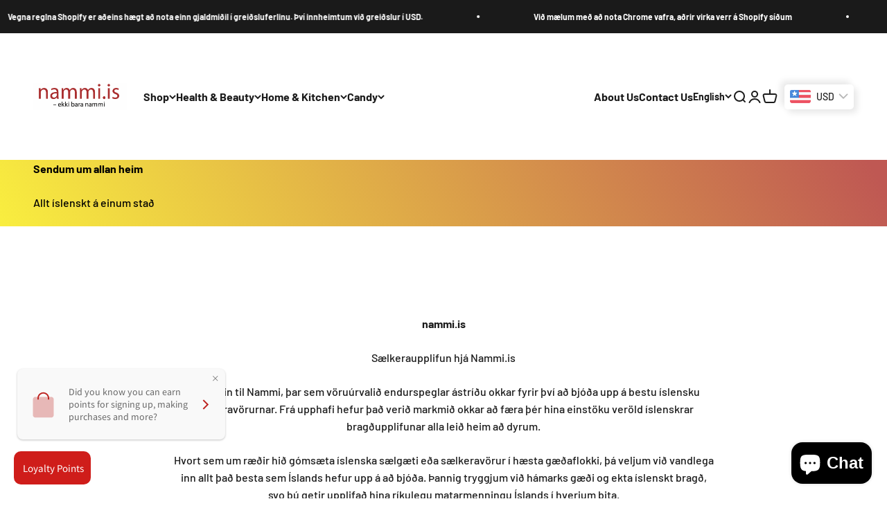

--- FILE ---
content_type: text/html; charset=utf-8
request_url: https://nammi.is/
body_size: 63775
content:
<!doctype html>

<html lang="en" dir="ltr">
  <head>
	<!-- Added by AVADA SEO Suite -->
	

	<!-- /Added by AVADA SEO Suite -->
    <meta charset="utf-8">
    <meta name="viewport" content="width=device-width, initial-scale=1.0, height=device-height, minimum-scale=1.0, maximum-scale=1.0">
    <meta name="theme-color" content="#ffffff">

    <title>NAMMI.IS YOUR ONLINE DESTINATION FOR ALL THINGS ICELANDIC</title><meta name="description" content="Nammi.is is an online shop based in Iceland that sells various Icelandic products, including food, clothing, and accessories. Some of their popular food items include Icelandic chocolate &amp; candy, and smoked salmon, while their clothing and accessories range from traditional Icelandic wool sweaters to Viking-inspired"><link rel="canonical" href="https://nammi.is/"><link rel="shortcut icon" href="//nammi.is/cdn/shop/files/favicon.png?v=1644998624&width=96">
      <link rel="apple-touch-icon" href="//nammi.is/cdn/shop/files/favicon.png?v=1644998624&width=180"><link rel="preconnect" href="https://cdn.shopify.com">
    <link rel="preconnect" href="https://fonts.shopifycdn.com" crossorigin>
    <link rel="dns-prefetch" href="https://productreviews.shopifycdn.com"><link rel="preload" href="//nammi.is/cdn/fonts/barlow/barlow_n7.691d1d11f150e857dcbc1c10ef03d825bc378d81.woff2" as="font" type="font/woff2" crossorigin><link rel="preload" href="//nammi.is/cdn/fonts/barlow/barlow_n5.a193a1990790eba0cc5cca569d23799830e90f07.woff2" as="font" type="font/woff2" crossorigin><meta property="og:type" content="website">
  <meta property="og:title" content="NAMMI.IS YOUR ONLINE DESTINATION FOR ALL THINGS ICELANDIC"><meta property="og:description" content="Nammi.is is an online shop based in Iceland that sells various Icelandic products, including food, clothing, and accessories. Some of their popular food items include Icelandic chocolate &amp; candy, and smoked salmon, while their clothing and accessories range from traditional Icelandic wool sweaters to Viking-inspired"><meta property="og:url" content="https://nammi.is/">
<meta property="og:site_name" content="nammi.is"><meta name="twitter:card" content="summary"><meta name="twitter:title" content="NAMMI.IS YOUR ONLINE DESTINATION FOR ALL THINGS ICELANDIC">
  <meta name="twitter:description" content="Nammi.is is an online shop based in Iceland that sells various Icelandic products, including food, clothing, and accessories. Some of their popular food items include Icelandic chocolate &amp; candy, and smoked salmon, while their clothing and accessories range from traditional Icelandic wool sweaters to Viking-inspired"><script async crossorigin fetchpriority="high" src="/cdn/shopifycloud/importmap-polyfill/es-modules-shim.2.4.0.js"></script>
<script type="application/ld+json">
  {
    "@context": "https://schema.org",
    "@type": "BreadcrumbList",
    "itemListElement": [{
        "@type": "ListItem",
        "position": 1,
        "name": "Home",
        "item": "https://nammi.is"
      }]
  }
</script><script type="application/ld+json">
  [
    {
      "@context": "https://schema.org",
      "@type": "WebSite",
      "name": "nammi.is",
      "url": "https:\/\/nammi.is",
      "potentialAction": {
        "@type": "SearchAction",
        "target": "https:\/\/nammi.is\/search?q={search_term_string}",
        "query-input": "required name=search_term_string"
      }
    },
    {
      "@context": "https://schema.org",
      "@type": "Organization",
      "name": "nammi.is","logo": "https:\/\/nammi.is\/cdn\/shop\/files\/nammi_logo_nytt.svg?v=1707765684\u0026width=400","description": "Nammi.is – Your Online Destination For All Things Icelandic. Iceland Brought To Your Doorstep","slogan": "Nammi.is – Your Online Destination For All Things Icelandic.","sameAs": ["https:\/\/www.facebook.com\/nammi.is","https:\/\/instagram.com\/nammi.is.iceland","https:\/\/pinterest.com\/nammidotis"],"url": "https:\/\/nammi.is"
    }
  ]
  </script><style>/* Typography (heading) */
  @font-face {
  font-family: Barlow;
  font-weight: 700;
  font-style: normal;
  font-display: fallback;
  src: url("//nammi.is/cdn/fonts/barlow/barlow_n7.691d1d11f150e857dcbc1c10ef03d825bc378d81.woff2") format("woff2"),
       url("//nammi.is/cdn/fonts/barlow/barlow_n7.4fdbb1cb7da0e2c2f88492243ffa2b4f91924840.woff") format("woff");
}

@font-face {
  font-family: Barlow;
  font-weight: 700;
  font-style: italic;
  font-display: fallback;
  src: url("//nammi.is/cdn/fonts/barlow/barlow_i7.50e19d6cc2ba5146fa437a5a7443c76d5d730103.woff2") format("woff2"),
       url("//nammi.is/cdn/fonts/barlow/barlow_i7.47e9f98f1b094d912e6fd631cc3fe93d9f40964f.woff") format("woff");
}

/* Typography (body) */
  @font-face {
  font-family: Barlow;
  font-weight: 500;
  font-style: normal;
  font-display: fallback;
  src: url("//nammi.is/cdn/fonts/barlow/barlow_n5.a193a1990790eba0cc5cca569d23799830e90f07.woff2") format("woff2"),
       url("//nammi.is/cdn/fonts/barlow/barlow_n5.ae31c82169b1dc0715609b8cc6a610b917808358.woff") format("woff");
}

@font-face {
  font-family: Barlow;
  font-weight: 500;
  font-style: italic;
  font-display: fallback;
  src: url("//nammi.is/cdn/fonts/barlow/barlow_i5.714d58286997b65cd479af615cfa9bb0a117a573.woff2") format("woff2"),
       url("//nammi.is/cdn/fonts/barlow/barlow_i5.0120f77e6447d3b5df4bbec8ad8c2d029d87fb21.woff") format("woff");
}

@font-face {
  font-family: Barlow;
  font-weight: 700;
  font-style: normal;
  font-display: fallback;
  src: url("//nammi.is/cdn/fonts/barlow/barlow_n7.691d1d11f150e857dcbc1c10ef03d825bc378d81.woff2") format("woff2"),
       url("//nammi.is/cdn/fonts/barlow/barlow_n7.4fdbb1cb7da0e2c2f88492243ffa2b4f91924840.woff") format("woff");
}

@font-face {
  font-family: Barlow;
  font-weight: 700;
  font-style: italic;
  font-display: fallback;
  src: url("//nammi.is/cdn/fonts/barlow/barlow_i7.50e19d6cc2ba5146fa437a5a7443c76d5d730103.woff2") format("woff2"),
       url("//nammi.is/cdn/fonts/barlow/barlow_i7.47e9f98f1b094d912e6fd631cc3fe93d9f40964f.woff") format("woff");
}

:root {
    /**
     * ---------------------------------------------------------------------
     * SPACING VARIABLES
     *
     * We are using a spacing inspired from frameworks like Tailwind CSS.
     * ---------------------------------------------------------------------
     */
    --spacing-0-5: 0.125rem; /* 2px */
    --spacing-1: 0.25rem; /* 4px */
    --spacing-1-5: 0.375rem; /* 6px */
    --spacing-2: 0.5rem; /* 8px */
    --spacing-2-5: 0.625rem; /* 10px */
    --spacing-3: 0.75rem; /* 12px */
    --spacing-3-5: 0.875rem; /* 14px */
    --spacing-4: 1rem; /* 16px */
    --spacing-4-5: 1.125rem; /* 18px */
    --spacing-5: 1.25rem; /* 20px */
    --spacing-5-5: 1.375rem; /* 22px */
    --spacing-6: 1.5rem; /* 24px */
    --spacing-6-5: 1.625rem; /* 26px */
    --spacing-7: 1.75rem; /* 28px */
    --spacing-7-5: 1.875rem; /* 30px */
    --spacing-8: 2rem; /* 32px */
    --spacing-8-5: 2.125rem; /* 34px */
    --spacing-9: 2.25rem; /* 36px */
    --spacing-9-5: 2.375rem; /* 38px */
    --spacing-10: 2.5rem; /* 40px */
    --spacing-11: 2.75rem; /* 44px */
    --spacing-12: 3rem; /* 48px */
    --spacing-14: 3.5rem; /* 56px */
    --spacing-16: 4rem; /* 64px */
    --spacing-18: 4.5rem; /* 72px */
    --spacing-20: 5rem; /* 80px */
    --spacing-24: 6rem; /* 96px */
    --spacing-28: 7rem; /* 112px */
    --spacing-32: 8rem; /* 128px */
    --spacing-36: 9rem; /* 144px */
    --spacing-40: 10rem; /* 160px */
    --spacing-44: 11rem; /* 176px */
    --spacing-48: 12rem; /* 192px */
    --spacing-52: 13rem; /* 208px */
    --spacing-56: 14rem; /* 224px */
    --spacing-60: 15rem; /* 240px */
    --spacing-64: 16rem; /* 256px */
    --spacing-72: 18rem; /* 288px */
    --spacing-80: 20rem; /* 320px */
    --spacing-96: 24rem; /* 384px */

    /* Container */
    --container-max-width: 1300px;
    --container-narrow-max-width: 1050px;
    --container-gutter: var(--spacing-5);
    --section-outer-spacing-block: var(--spacing-10);
    --section-inner-max-spacing-block: var(--spacing-9);
    --section-inner-spacing-inline: var(--container-gutter);
    --section-stack-spacing-block: var(--spacing-8);

    /* Grid gutter */
    --grid-gutter: var(--spacing-5);

    /* Product list settings */
    --product-list-row-gap: var(--spacing-8);
    --product-list-column-gap: var(--grid-gutter);

    /* Form settings */
    --input-gap: var(--spacing-2);
    --input-height: 2.625rem;
    --input-padding-inline: var(--spacing-4);

    /* Other sizes */
    --sticky-area-height: calc(var(--sticky-announcement-bar-enabled, 0) * var(--announcement-bar-height, 0px) + var(--sticky-header-enabled, 0) * var(--header-height, 0px));

    /* RTL support */
    --transform-logical-flip: 1;
    --transform-origin-start: left;
    --transform-origin-end: right;

    /**
     * ---------------------------------------------------------------------
     * TYPOGRAPHY
     * ---------------------------------------------------------------------
     */

    /* Font properties */
    --heading-font-family: Barlow, sans-serif;
    --heading-font-weight: 700;
    --heading-font-style: normal;
    --heading-text-transform: normal;
    --heading-letter-spacing: -0.02em;
    --text-font-family: Barlow, sans-serif;
    --text-font-weight: 500;
    --text-font-style: normal;
    --text-letter-spacing: 0.0em;

    /* Font sizes */
    --text-h0: 3rem;
    --text-h1: 2.5rem;
    --text-h2: 2rem;
    --text-h3: 1.5rem;
    --text-h4: 1.375rem;
    --text-h5: 1.125rem;
    --text-h6: 1rem;
    --text-xs: 0.6875rem;
    --text-sm: 0.75rem;
    --text-base: 0.875rem;
    --text-lg: 1.125rem;

    /**
     * ---------------------------------------------------------------------
     * COLORS
     * ---------------------------------------------------------------------
     */

    /* Color settings */--accent: 189 34 31;
    --text-primary: 26 26 26;
    --background-primary: 255 255 255;
    --dialog-background: 255 255 255;
    --border-color: var(--text-color, var(--text-primary)) / 0.12;

    /* Button colors */
    --button-background-primary: 189 34 31;
    --button-text-primary: 255 255 255;
    --button-background-secondary: 240 196 23;
    --button-text-secondary: 26 26 26;

    /* Status colors */
    --success-background: 224 244 232;
    --success-text: 0 163 65;
    --warning-background: 255 246 233;
    --warning-text: 255 183 74;
    --error-background: 254 231 231;
    --error-text: 248 58 58;

    /* Product colors */
    --on-sale-text: 248 58 58;
    --on-sale-badge-background: 248 58 58;
    --on-sale-badge-text: 255 255 255;
    --sold-out-badge-background: 0 0 0;
    --sold-out-badge-text: 255 255 255;
    --primary-badge-background: 128 60 238;
    --primary-badge-text: 255 255 255;
    --star-color: 255 183 74;
    --product-card-background: 255 255 255;
    --product-card-text: 26 26 26;

    /* Header colors */
    --header-background: 255 255 255;
    --header-text: 26 26 26;

    /* Footer colors */
    --footer-background: 189 34 31;
    --footer-text: 255 255 255;

    /* Rounded variables (used for border radius) */
    --rounded-xs: 0.25rem;
    --rounded-sm: 0.375rem;
    --rounded: 0.75rem;
    --rounded-lg: 1.5rem;
    --rounded-full: 9999px;

    --rounded-button: 3.75rem;
    --rounded-input: 0.5rem;

    /* Box shadow */
    --shadow-sm: 0 2px 8px rgb(var(--text-primary) / 0.1);
    --shadow: 0 5px 15px rgb(var(--text-primary) / 0.1);
    --shadow-md: 0 5px 30px rgb(var(--text-primary) / 0.1);
    --shadow-block: 0px 18px 50px rgb(var(--text-primary) / 0.1);

    /**
     * ---------------------------------------------------------------------
     * OTHER
     * ---------------------------------------------------------------------
     */

    --stagger-products-reveal-opacity: 0;
    --cursor-close-svg-url: url(//nammi.is/cdn/shop/t/48/assets/cursor-close.svg?v=147174565022153725511766176356);
    --cursor-zoom-in-svg-url: url(//nammi.is/cdn/shop/t/48/assets/cursor-zoom-in.svg?v=154953035094101115921766176356);
    --cursor-zoom-out-svg-url: url(//nammi.is/cdn/shop/t/48/assets/cursor-zoom-out.svg?v=16155520337305705181766176356);
    --checkmark-svg-url: url(//nammi.is/cdn/shop/t/48/assets/checkmark.svg?v=77552481021870063511766176356);
  }

  [dir="rtl"]:root {
    /* RTL support */
    --transform-logical-flip: -1;
    --transform-origin-start: right;
    --transform-origin-end: left;
  }

  @media screen and (min-width: 700px) {
    :root {
      /* Typography (font size) */
      --text-h0: 4rem;
      --text-h1: 3rem;
      --text-h2: 2.5rem;
      --text-h3: 2rem;
      --text-h4: 1.625rem;
      --text-h5: 1.25rem;
      --text-h6: 1.125rem;

      --text-xs: 0.75rem;
      --text-sm: 0.875rem;
      --text-base: 1.0rem;
      --text-lg: 1.25rem;

      /* Spacing */
      --container-gutter: 2rem;
      --section-outer-spacing-block: var(--spacing-14);
      --section-inner-max-spacing-block: var(--spacing-10);
      --section-inner-spacing-inline: var(--spacing-10);
      --section-stack-spacing-block: var(--spacing-12);

      /* Grid gutter */
      --grid-gutter: var(--spacing-6);

      /* Product list settings */
      --product-list-row-gap: var(--spacing-12);

      /* Form settings */
      --input-gap: 1rem;
      --input-height: 3.125rem;
      --input-padding-inline: var(--spacing-5);
    }
  }

  @media screen and (min-width: 1000px) {
    :root {
      /* Spacing settings */
      --container-gutter: var(--spacing-12);
      --section-outer-spacing-block: var(--spacing-16);
      --section-inner-max-spacing-block: var(--spacing-14);
      --section-inner-spacing-inline: var(--spacing-14);
      --section-stack-spacing-block: var(--spacing-12);
    }
  }

  @media screen and (min-width: 1150px) {
    :root {
      /* Spacing settings */
      --container-gutter: var(--spacing-12);
      --section-outer-spacing-block: var(--spacing-16);
      --section-inner-max-spacing-block: var(--spacing-14);
      --section-inner-spacing-inline: var(--spacing-14);
      --section-stack-spacing-block: var(--spacing-12);
    }
  }

  @media screen and (min-width: 1400px) {
    :root {
      /* Typography (font size) */
      --text-h0: 5rem;
      --text-h1: 3.75rem;
      --text-h2: 3rem;
      --text-h3: 2.25rem;
      --text-h4: 2rem;
      --text-h5: 1.5rem;
      --text-h6: 1.25rem;

      --section-outer-spacing-block: var(--spacing-20);
      --section-inner-max-spacing-block: var(--spacing-16);
      --section-inner-spacing-inline: var(--spacing-16);
    }
  }

  @media screen and (min-width: 1600px) {
    :root {
      --section-outer-spacing-block: var(--spacing-20);
      --section-inner-max-spacing-block: var(--spacing-18);
      --section-inner-spacing-inline: var(--spacing-18);
    }
  }

  /**
   * ---------------------------------------------------------------------
   * LIQUID DEPENDANT CSS
   *
   * Our main CSS is Liquid free, but some very specific features depend on
   * theme settings, so we have them here
   * ---------------------------------------------------------------------
   */@media screen and (pointer: fine) {
        .button:not([disabled]):hover, .btn:not([disabled]):hover, .shopify-payment-button__button--unbranded:not([disabled]):hover {
          --button-background-opacity: 0.85;
        }

        .button--subdued:not([disabled]):hover {
          --button-background: var(--text-color) / .05 !important;
        }
      }</style><script>
  // This allows to expose several variables to the global scope, to be used in scripts
  window.themeVariables = {
    settings: {
      showPageTransition: null,
      staggerProductsApparition: true,
      reduceDrawerAnimation: false,
      reduceMenuAnimation: false,
      headingApparition: "split_fade",
      pageType: "index",
      moneyFormat: "\u003cspan class=money\u003e${{amount}}\u003c\/span\u003e",
      moneyWithCurrencyFormat: "\u003cspan class=money\u003e${{amount}} USD\u003c\/span\u003e",
      currencyCodeEnabled: true,
      cartType: "popover",
      showDiscount: true,
      discountMode: "percentage",
      pageBackground: "#ffffff",
      textColor: "#1a1a1a"
    },

    strings: {
      addedToCartWithTitle: "{{ product_title }} added to your cart",
      accessibilityClose: "Close",
      accessibilityNext: "Next",
      accessibilityPrevious: "Previous",
      closeGallery: "Close gallery",
      zoomGallery: "Zoom",
      errorGallery: "Image cannot be loaded",
      searchNoResults: "No results could be found.",
      addOrderNote: "Add order note",
      editOrderNote: "Edit order note",
      shippingEstimatorNoResults: "Sorry, we do not ship to your address.",
      shippingEstimatorOneResult: "There is one shipping rate for your address:",
      shippingEstimatorMultipleResults: "There are several shipping rates for your address:",
      shippingEstimatorError: "One or more error occurred while retrieving shipping rates:"
    },

    breakpoints: {
      'sm': 'screen and (min-width: 700px)',
      'md': 'screen and (min-width: 1000px)',
      'lg': 'screen and (min-width: 1150px)',
      'xl': 'screen and (min-width: 1400px)',

      'sm-max': 'screen and (max-width: 699px)',
      'md-max': 'screen and (max-width: 999px)',
      'lg-max': 'screen and (max-width: 1149px)',
      'xl-max': 'screen and (max-width: 1399px)'
    }
  };

  // For detecting native share
  document.documentElement.classList.add(`native-share--${navigator.share ? 'enabled' : 'disabled'}`);</script><script type="importmap">{
        "imports": {
          "vendor": "//nammi.is/cdn/shop/t/48/assets/vendor.min.js?v=150021648067352023321766176337",
          "theme": "//nammi.is/cdn/shop/t/48/assets/theme.js?v=40804283163904948221766176337",
          "photoswipe": "//nammi.is/cdn/shop/t/48/assets/photoswipe.min.js?v=13374349288281597431766176336"
        }
      }
    </script>

    <script type="module" src="//nammi.is/cdn/shop/t/48/assets/vendor.min.js?v=150021648067352023321766176337"></script>
    <script type="module" src="//nammi.is/cdn/shop/t/48/assets/theme.js?v=40804283163904948221766176337"></script>

    <script>window.performance && window.performance.mark && window.performance.mark('shopify.content_for_header.start');</script><meta id="shopify-digital-wallet" name="shopify-digital-wallet" content="/62547886337/digital_wallets/dialog">
<meta name="shopify-checkout-api-token" content="3a2a419f15d668e057f367693b53e7e1">
<meta id="in-context-paypal-metadata" data-shop-id="62547886337" data-venmo-supported="false" data-environment="production" data-locale="en_US" data-paypal-v4="true" data-currency="USD">
<link rel="alternate" hreflang="x-default" href="https://nammi.is/">
<link rel="alternate" hreflang="en-IS" href="https://nammi.is/">
<link rel="alternate" hreflang="es-IS" href="https://nammi.is/es">
<link rel="alternate" hreflang="de-IS" href="https://nammi.is/de">
<link rel="alternate" hreflang="fr-IS" href="https://nammi.is/fr">
<script async="async" src="/checkouts/internal/preloads.js?locale=en-IS"></script>
<script id="shopify-features" type="application/json">{"accessToken":"3a2a419f15d668e057f367693b53e7e1","betas":["rich-media-storefront-analytics"],"domain":"nammi.is","predictiveSearch":true,"shopId":62547886337,"locale":"en"}</script>
<script>var Shopify = Shopify || {};
Shopify.shop = "nammiis.myshopify.com";
Shopify.locale = "en";
Shopify.currency = {"active":"USD","rate":"1.0"};
Shopify.country = "IS";
Shopify.theme = {"name":"backup 20 des 2025","id":156682518785,"schema_name":"Impact","schema_version":"6.12.0","theme_store_id":1190,"role":"main"};
Shopify.theme.handle = "null";
Shopify.theme.style = {"id":null,"handle":null};
Shopify.cdnHost = "nammi.is/cdn";
Shopify.routes = Shopify.routes || {};
Shopify.routes.root = "/";</script>
<script type="module">!function(o){(o.Shopify=o.Shopify||{}).modules=!0}(window);</script>
<script>!function(o){function n(){var o=[];function n(){o.push(Array.prototype.slice.apply(arguments))}return n.q=o,n}var t=o.Shopify=o.Shopify||{};t.loadFeatures=n(),t.autoloadFeatures=n()}(window);</script>
<script id="shop-js-analytics" type="application/json">{"pageType":"index"}</script>
<script defer="defer" async type="module" src="//nammi.is/cdn/shopifycloud/shop-js/modules/v2/client.init-shop-cart-sync_BT-GjEfc.en.esm.js"></script>
<script defer="defer" async type="module" src="//nammi.is/cdn/shopifycloud/shop-js/modules/v2/chunk.common_D58fp_Oc.esm.js"></script>
<script defer="defer" async type="module" src="//nammi.is/cdn/shopifycloud/shop-js/modules/v2/chunk.modal_xMitdFEc.esm.js"></script>
<script type="module">
  await import("//nammi.is/cdn/shopifycloud/shop-js/modules/v2/client.init-shop-cart-sync_BT-GjEfc.en.esm.js");
await import("//nammi.is/cdn/shopifycloud/shop-js/modules/v2/chunk.common_D58fp_Oc.esm.js");
await import("//nammi.is/cdn/shopifycloud/shop-js/modules/v2/chunk.modal_xMitdFEc.esm.js");

  window.Shopify.SignInWithShop?.initShopCartSync?.({"fedCMEnabled":true,"windoidEnabled":true});

</script>
<script>(function() {
  var isLoaded = false;
  function asyncLoad() {
    if (isLoaded) return;
    isLoaded = true;
    var urls = ["https:\/\/static.klaviyo.com\/onsite\/js\/klaviyo.js?company_id=X4Rixb\u0026shop=nammiis.myshopify.com","https:\/\/cdn.rebuyengine.com\/onsite\/js\/rebuy.js?shop=nammiis.myshopify.com"];
    for (var i = 0; i < urls.length; i++) {
      var s = document.createElement('script');
      s.type = 'text/javascript';
      s.async = true;
      s.src = urls[i];
      var x = document.getElementsByTagName('script')[0];
      x.parentNode.insertBefore(s, x);
    }
  };
  if(window.attachEvent) {
    window.attachEvent('onload', asyncLoad);
  } else {
    window.addEventListener('load', asyncLoad, false);
  }
})();</script>
<script id="__st">var __st={"a":62547886337,"offset":0,"reqid":"f525b535-78ba-49e3-ab42-ab0a23515656-1769071129","pageurl":"nammi.is\/","u":"ae17edd9e190","p":"home"};</script>
<script>window.ShopifyPaypalV4VisibilityTracking = true;</script>
<script id="captcha-bootstrap">!function(){'use strict';const t='contact',e='account',n='new_comment',o=[[t,t],['blogs',n],['comments',n],[t,'customer']],c=[[e,'customer_login'],[e,'guest_login'],[e,'recover_customer_password'],[e,'create_customer']],r=t=>t.map((([t,e])=>`form[action*='/${t}']:not([data-nocaptcha='true']) input[name='form_type'][value='${e}']`)).join(','),a=t=>()=>t?[...document.querySelectorAll(t)].map((t=>t.form)):[];function s(){const t=[...o],e=r(t);return a(e)}const i='password',u='form_key',d=['recaptcha-v3-token','g-recaptcha-response','h-captcha-response',i],f=()=>{try{return window.sessionStorage}catch{return}},m='__shopify_v',_=t=>t.elements[u];function p(t,e,n=!1){try{const o=window.sessionStorage,c=JSON.parse(o.getItem(e)),{data:r}=function(t){const{data:e,action:n}=t;return t[m]||n?{data:e,action:n}:{data:t,action:n}}(c);for(const[e,n]of Object.entries(r))t.elements[e]&&(t.elements[e].value=n);n&&o.removeItem(e)}catch(o){console.error('form repopulation failed',{error:o})}}const l='form_type',E='cptcha';function T(t){t.dataset[E]=!0}const w=window,h=w.document,L='Shopify',v='ce_forms',y='captcha';let A=!1;((t,e)=>{const n=(g='f06e6c50-85a8-45c8-87d0-21a2b65856fe',I='https://cdn.shopify.com/shopifycloud/storefront-forms-hcaptcha/ce_storefront_forms_captcha_hcaptcha.v1.5.2.iife.js',D={infoText:'Protected by hCaptcha',privacyText:'Privacy',termsText:'Terms'},(t,e,n)=>{const o=w[L][v],c=o.bindForm;if(c)return c(t,g,e,D).then(n);var r;o.q.push([[t,g,e,D],n]),r=I,A||(h.body.append(Object.assign(h.createElement('script'),{id:'captcha-provider',async:!0,src:r})),A=!0)});var g,I,D;w[L]=w[L]||{},w[L][v]=w[L][v]||{},w[L][v].q=[],w[L][y]=w[L][y]||{},w[L][y].protect=function(t,e){n(t,void 0,e),T(t)},Object.freeze(w[L][y]),function(t,e,n,w,h,L){const[v,y,A,g]=function(t,e,n){const i=e?o:[],u=t?c:[],d=[...i,...u],f=r(d),m=r(i),_=r(d.filter((([t,e])=>n.includes(e))));return[a(f),a(m),a(_),s()]}(w,h,L),I=t=>{const e=t.target;return e instanceof HTMLFormElement?e:e&&e.form},D=t=>v().includes(t);t.addEventListener('submit',(t=>{const e=I(t);if(!e)return;const n=D(e)&&!e.dataset.hcaptchaBound&&!e.dataset.recaptchaBound,o=_(e),c=g().includes(e)&&(!o||!o.value);(n||c)&&t.preventDefault(),c&&!n&&(function(t){try{if(!f())return;!function(t){const e=f();if(!e)return;const n=_(t);if(!n)return;const o=n.value;o&&e.removeItem(o)}(t);const e=Array.from(Array(32),(()=>Math.random().toString(36)[2])).join('');!function(t,e){_(t)||t.append(Object.assign(document.createElement('input'),{type:'hidden',name:u})),t.elements[u].value=e}(t,e),function(t,e){const n=f();if(!n)return;const o=[...t.querySelectorAll(`input[type='${i}']`)].map((({name:t})=>t)),c=[...d,...o],r={};for(const[a,s]of new FormData(t).entries())c.includes(a)||(r[a]=s);n.setItem(e,JSON.stringify({[m]:1,action:t.action,data:r}))}(t,e)}catch(e){console.error('failed to persist form',e)}}(e),e.submit())}));const S=(t,e)=>{t&&!t.dataset[E]&&(n(t,e.some((e=>e===t))),T(t))};for(const o of['focusin','change'])t.addEventListener(o,(t=>{const e=I(t);D(e)&&S(e,y())}));const B=e.get('form_key'),M=e.get(l),P=B&&M;t.addEventListener('DOMContentLoaded',(()=>{const t=y();if(P)for(const e of t)e.elements[l].value===M&&p(e,B);[...new Set([...A(),...v().filter((t=>'true'===t.dataset.shopifyCaptcha))])].forEach((e=>S(e,t)))}))}(h,new URLSearchParams(w.location.search),n,t,e,['guest_login'])})(!0,!0)}();</script>
<script integrity="sha256-4kQ18oKyAcykRKYeNunJcIwy7WH5gtpwJnB7kiuLZ1E=" data-source-attribution="shopify.loadfeatures" defer="defer" src="//nammi.is/cdn/shopifycloud/storefront/assets/storefront/load_feature-a0a9edcb.js" crossorigin="anonymous"></script>
<script data-source-attribution="shopify.dynamic_checkout.dynamic.init">var Shopify=Shopify||{};Shopify.PaymentButton=Shopify.PaymentButton||{isStorefrontPortableWallets:!0,init:function(){window.Shopify.PaymentButton.init=function(){};var t=document.createElement("script");t.src="https://nammi.is/cdn/shopifycloud/portable-wallets/latest/portable-wallets.en.js",t.type="module",document.head.appendChild(t)}};
</script>
<script data-source-attribution="shopify.dynamic_checkout.buyer_consent">
  function portableWalletsHideBuyerConsent(e){var t=document.getElementById("shopify-buyer-consent"),n=document.getElementById("shopify-subscription-policy-button");t&&n&&(t.classList.add("hidden"),t.setAttribute("aria-hidden","true"),n.removeEventListener("click",e))}function portableWalletsShowBuyerConsent(e){var t=document.getElementById("shopify-buyer-consent"),n=document.getElementById("shopify-subscription-policy-button");t&&n&&(t.classList.remove("hidden"),t.removeAttribute("aria-hidden"),n.addEventListener("click",e))}window.Shopify?.PaymentButton&&(window.Shopify.PaymentButton.hideBuyerConsent=portableWalletsHideBuyerConsent,window.Shopify.PaymentButton.showBuyerConsent=portableWalletsShowBuyerConsent);
</script>
<script data-source-attribution="shopify.dynamic_checkout.cart.bootstrap">document.addEventListener("DOMContentLoaded",(function(){function t(){return document.querySelector("shopify-accelerated-checkout-cart, shopify-accelerated-checkout")}if(t())Shopify.PaymentButton.init();else{new MutationObserver((function(e,n){t()&&(Shopify.PaymentButton.init(),n.disconnect())})).observe(document.body,{childList:!0,subtree:!0})}}));
</script>
<script id='scb4127' type='text/javascript' async='' src='https://nammi.is/cdn/shopifycloud/privacy-banner/storefront-banner.js'></script><link id="shopify-accelerated-checkout-styles" rel="stylesheet" media="screen" href="https://nammi.is/cdn/shopifycloud/portable-wallets/latest/accelerated-checkout-backwards-compat.css" crossorigin="anonymous">
<style id="shopify-accelerated-checkout-cart">
        #shopify-buyer-consent {
  margin-top: 1em;
  display: inline-block;
  width: 100%;
}

#shopify-buyer-consent.hidden {
  display: none;
}

#shopify-subscription-policy-button {
  background: none;
  border: none;
  padding: 0;
  text-decoration: underline;
  font-size: inherit;
  cursor: pointer;
}

#shopify-subscription-policy-button::before {
  box-shadow: none;
}

      </style>

<script>window.performance && window.performance.mark && window.performance.mark('shopify.content_for_header.end');</script>
<link href="//nammi.is/cdn/shop/t/48/assets/theme.aio.min.css?v=77012148766366032451766176397" rel="stylesheet" type="text/css" media="all" /><!-- BEGIN app block: shopify://apps/avada-seo-suite/blocks/avada-seo/15507c6e-1aa3-45d3-b698-7e175e033440 --><script>
  window.AVADA_SEO_ENABLED = true;
</script><!-- BEGIN app snippet: avada-broken-link-manager --><!-- END app snippet --><!-- BEGIN app snippet: avada-seo-site --><!-- END app snippet --><!-- BEGIN app snippet: avada-robot-onpage --><!-- Avada SEO Robot Onpage -->












<!-- END app snippet --><!-- BEGIN app snippet: avada-frequently-asked-questions -->







<!-- END app snippet --><!-- BEGIN app snippet: avada-custom-css --> <!-- BEGIN Avada SEO custom CSS END -->


<!-- END Avada SEO custom CSS END -->
<!-- END app snippet --><!-- BEGIN app snippet: avada-blog-posts-and-article --><!-- END app snippet --><!-- BEGIN app snippet: avada-homepage --><script type="application/ld+json">
    {
      "@context": "https://schema.org",
      "@type": "Organization",
      "name": "nammi.is",
      "description": "Nammi.is is an online shop based in Iceland that sells various Icelandic products, including food, clothing, and accessories. Some of their popular food items include Icelandic chocolate \u0026 candy, and smoked salmon, while their clothing and accessories range from traditional Icelandic wool sweaters to Viking-inspired ",
      "image": null,
      "url": "https:\/\/nammiis.myshopify.com",
      "logo": "https:\/\/cdn.shopify.com\/s\/files\/1\/0625\/4788\/6337\/files\/favicon.png?v=1644998624",
      "email": "info@nammi.is","telephone": "3545885577",
      "contactPoint": {
        "@type": "ContactPoint",
        "contactType": "Customer Support",
          "telephone": "3545885577",
          
        "email": "info@nammi.is"
      },
      
        "numberOfEmployees": {
          "@type": "QuantitativeValue",
          "value": 0
        },
      "sameAs": [
      
        "https:\/\/www.facebook.com\/nammi.is"
        ,
      
        "https:\/\/www.instagram.com\/nammi.is.iceland\/"
        
      
      ]
    }
  </script><!-- END app snippet --><!-- BEGIN app snippet: avada-local-business -->




  
    <script type='application/ld+json'>
      { "@context": "https://schema.org",
    "@type": "DepartmentStore",
    "url": "https://nammiis.myshopify.com",
    "name": "nammi.is",
    "address": "Borgarhella 3 Hafnarfjörður Iceland",
  
      "openingHours": [
        "Mo-Su 00:00-24:00"
      ],
    
    "geo": {
      "@type": "GeoCoordinates",
      "latitude": "https://maps.app.goo.gl/mLYfCy9B8inUvbg79",
      "longitude": "undefined"
    },
    "telephone": "3545885577",
    "priceRange": "$$$",
    "image" : ["undefined"] }
    </script>
  

  

<!-- END app snippet --><!-- BEGIN app snippet: avada-product-and-collection --><!-- END app snippet --><!-- BEGIN app snippet: avada-seo-preload --><script>
  const ignore = ["\/cart","\/account"];
  window.FPConfig = {
      delay: 0,
      ignoreKeywords: ignore || ['/cart', '/account/login', '/account/logout', '/account'],
      maxRPS: 3,
      hoverDelay: 50
  };
</script>

<script src="https://cdn.shopify.com/extensions/019bd69f-acd5-7f0b-a4be-3e159fb266d7/avada-seo-suite-222/assets/flying-pages.js" defer="defer"></script>


<!-- END app snippet --><!-- BEGIN app snippet: avada-seo-social -->
<meta property="og:site_name" content="nammi.is">
  <meta property="og:url" content="https://nammi.is/">
  <meta property="og:type" content="website"><meta property="og:title" content="NAMMI.IS YOUR ONLINE DESTINATION FOR ALL THINGS ICELANDIC"><meta property="og:description" content="Nammi.is is an online shop based in Iceland that sells various Icelandic products, including food, clothing, and accessories. Some of their popular food items include Icelandic chocolate &amp; candy, and smoked salmon, while their clothing and accessories range from traditional Icelandic wool sweaters to Viking-inspired"><meta property="og:image" content="">
    <meta property="og:image:secure_url"
          content="">
<meta name="twitter:site" content="@nammi.is"><meta name="twitter:card" content="summary_large_image">
<meta name="twitter:title" content="NAMMI.IS YOUR ONLINE DESTINATION FOR ALL THINGS ICELANDIC">
<meta name="twitter:description" content="Nammi.is is an online shop based in Iceland that sells various Icelandic products, including food, clothing, and accessories. Some of the...">


<!-- END app snippet --><!-- BEGIN app snippet: avada-breadcrumb --><script type='application/ld+json'>
  {
    "@context": "https://schema.org",
    "@type": "BreadcrumbList",
    "itemListElement": [
      {
        "@type": "ListItem",
        "position": 1,
        "name": "Home",
        "item": "https://nammi.is"
    }]
}
</script><!-- END app snippet --><!-- BEGIN app snippet: avada-loading --><style>
  @keyframes avada-rotate {
    0% { transform: rotate(0); }
    100% { transform: rotate(360deg); }
  }

  @keyframes avada-fade-out {
    0% { opacity: 1; visibility: visible; }
    100% { opacity: 0; visibility: hidden; }
  }

  .Avada-LoadingScreen {
    display: none;
    width: 100%;
    height: 100vh;
    top: 0;
    position: fixed;
    z-index: 9999;
    display: flex;
    align-items: center;
    justify-content: center;
  
    background-image: url();
    background-position: center;
    background-size: cover;
    background-repeat: no-repeat;
  
  }

  .Avada-LoadingScreen svg {
    animation: avada-rotate 1s linear infinite;
    width: px;
    height: px;
  }
</style>
<script>
  const themeId = Shopify.theme.id;
  const loadingSettingsValue = null;
  const loadingType = loadingSettingsValue?.loadingType;
  function renderLoading() {
    new MutationObserver((mutations, observer) => {
      if (document.body) {
        observer.disconnect();
        const loadingDiv = document.createElement('div');
        loadingDiv.className = 'Avada-LoadingScreen';
        if(loadingType === 'custom_logo' || loadingType === 'favicon_logo') {
          const srcLoadingImage = loadingSettingsValue?.customLogoThemeIds[themeId] || '';
          if(srcLoadingImage) {
            loadingDiv.innerHTML = `
            <img alt="Avada logo"  height="600px" loading="eager" fetchpriority="high"
              src="${srcLoadingImage}&width=600"
              width="600px" />
              `
          }
        }
        if(loadingType === 'circle') {
          loadingDiv.innerHTML = `
        <svg viewBox="0 0 40 40" fill="none" xmlns="http://www.w3.org/2000/svg">
          <path d="M20 3.75C11.0254 3.75 3.75 11.0254 3.75 20C3.75 21.0355 2.91053 21.875 1.875 21.875C0.839475 21.875 0 21.0355 0 20C0 8.9543 8.9543 0 20 0C31.0457 0 40 8.9543 40 20C40 31.0457 31.0457 40 20 40C18.9645 40 18.125 39.1605 18.125 38.125C18.125 37.0895 18.9645 36.25 20 36.25C28.9748 36.25 36.25 28.9748 36.25 20C36.25 11.0254 28.9748 3.75 20 3.75Z" fill=""/>
        </svg>
      `;
        }

        document.body.insertBefore(loadingDiv, document.body.firstChild || null);
        const e = '';
        const t = '';
        const o = 'first' === t;
        const a = sessionStorage.getItem('isShowLoadingAvada');
        const n = document.querySelector('.Avada-LoadingScreen');
        if (a && o) return (n.style.display = 'none');
        n.style.display = 'flex';
        const i = document.body;
        i.style.overflow = 'hidden';
        const l = () => {
          i.style.overflow = 'auto';
          n.style.animation = 'avada-fade-out 1s ease-out forwards';
          setTimeout(() => {
            n.style.display = 'none';
          }, 1000);
        };
        if ((o && !a && sessionStorage.setItem('isShowLoadingAvada', true), 'duration_auto' === e)) {
          window.onload = function() {
            l();
          };
          return;
        }
        setTimeout(() => {
          l();
        }, 1000 * e);
      }
    }).observe(document.documentElement, { childList: true, subtree: true });
  };
  function isNullish(value) {
    return value === null || value === undefined;
  }
  const themeIds = '';
  const themeIdsArray = themeIds ? themeIds.split(',') : [];

  if(!isNullish(themeIds) && themeIdsArray.includes(themeId.toString()) && loadingSettingsValue?.enabled) {
    renderLoading();
  }

  if(isNullish(loadingSettingsValue?.themeIds) && loadingSettingsValue?.enabled) {
    renderLoading();
  }
</script>
<!-- END app snippet --><!-- BEGIN app snippet: avada-seo-social-post --><!-- END app snippet -->
<!-- END app block --><!-- BEGIN app block: shopify://apps/tinyseo/blocks/breadcrumbs-json-ld-embed/0605268f-f7c4-4e95-b560-e43df7d59ae4 --><script type="application/ld+json" id="tinyimg-breadcrumbs-json-ld">
      {
        "@context": "https://schema.org",
        "@type": "BreadcrumbList",
        "itemListElement": [
          {
            "@type": "ListItem",
            "position": 1,
            "item": {
              "@id": "https://nammi.is",
          "name": "Home"
        }
      }
      
      ]
    }
  </script>
<!-- END app block --><!-- BEGIN app block: shopify://apps/tinyseo/blocks/website-json-ld-embed/0605268f-f7c4-4e95-b560-e43df7d59ae4 -->






<script type="application/ld+json" id="tinyimg-website-json-ld">
{
    "@context": "https://schema.org",
    "@type": "WebSite",
    "@id": "https://nammi.is#website",
    "name": "nammi.is",
    
"url": "https://nammi.is","sameAs": [
    
      "https://www.facebook.com/nammi.is",
      "https://pin.it/1PQKJ3y",
      "https://www.instagram.com/nammi.is.iceland/",
      "https://www.linkedin.com/company/86078367/admin/"
    ],"potentialAction": {
      "@type": "SearchAction",
      "target": "https://nammi.is/search?q={query}",
      "query-input": "required name=query",
      "url": "https://nammi.is"
    }
}
</script>
<!-- END app block --><!-- BEGIN app block: shopify://apps/klaviyo-email-marketing-sms/blocks/klaviyo-onsite-embed/2632fe16-c075-4321-a88b-50b567f42507 -->












  <script async src="https://static.klaviyo.com/onsite/js/X4Rixb/klaviyo.js?company_id=X4Rixb"></script>
  <script>!function(){if(!window.klaviyo){window._klOnsite=window._klOnsite||[];try{window.klaviyo=new Proxy({},{get:function(n,i){return"push"===i?function(){var n;(n=window._klOnsite).push.apply(n,arguments)}:function(){for(var n=arguments.length,o=new Array(n),w=0;w<n;w++)o[w]=arguments[w];var t="function"==typeof o[o.length-1]?o.pop():void 0,e=new Promise((function(n){window._klOnsite.push([i].concat(o,[function(i){t&&t(i),n(i)}]))}));return e}}})}catch(n){window.klaviyo=window.klaviyo||[],window.klaviyo.push=function(){var n;(n=window._klOnsite).push.apply(n,arguments)}}}}();</script>

  




  <script>
    window.klaviyoReviewsProductDesignMode = false
  </script>







<!-- END app block --><!-- BEGIN app block: shopify://apps/uppromote-affiliate/blocks/core-script/64c32457-930d-4cb9-9641-e24c0d9cf1f4 --><!-- BEGIN app snippet: core-metafields-setting --><!--suppress ES6ConvertVarToLetConst -->
<script type="application/json" id="core-uppromote-settings">{"app_env":{"env":"production"},"message_bar_setting":{"referral_enable":0,"referral_content":"You're shopping with {affiliate_name}!","referral_font":"Poppins","referral_font_size":14,"referral_text_color":"#ffffff","referral_background_color":"#338FB1","not_referral_enable":0,"not_referral_content":"Enjoy your time.","not_referral_font":"Poppins","not_referral_font_size":14,"not_referral_text_color":"#ffffff","not_referral_background_color":"#338FB1"}}</script>
<script type="application/json" id="core-uppromote-cart">{"note":null,"attributes":{},"original_total_price":0,"total_price":0,"total_discount":0,"total_weight":0.0,"item_count":0,"items":[],"requires_shipping":false,"currency":"USD","items_subtotal_price":0,"cart_level_discount_applications":[],"checkout_charge_amount":0}</script>
<script id="core-uppromote-quick-store-tracking-vars">
    function getDocumentContext(){const{href:a,hash:b,host:c,hostname:d,origin:e,pathname:f,port:g,protocol:h,search:i}=window.location,j=document.referrer,k=document.characterSet,l=document.title;return{location:{href:a,hash:b,host:c,hostname:d,origin:e,pathname:f,port:g,protocol:h,search:i},referrer:j||document.location.href,characterSet:k,title:l}}function getNavigatorContext(){const{language:a,cookieEnabled:b,languages:c,userAgent:d}=navigator;return{language:a,cookieEnabled:b,languages:c,userAgent:d}}function getWindowContext(){const{innerHeight:a,innerWidth:b,outerHeight:c,outerWidth:d,origin:e,screen:{height:j,width:k},screenX:f,screenY:g,scrollX:h,scrollY:i}=window;return{innerHeight:a,innerWidth:b,outerHeight:c,outerWidth:d,origin:e,screen:{screenHeight:j,screenWidth:k},screenX:f,screenY:g,scrollX:h,scrollY:i,location:getDocumentContext().location}}function getContext(){return{document:getDocumentContext(),navigator:getNavigatorContext(),window:getWindowContext()}}
    if (window.location.href.includes('?sca_ref=')) {
        localStorage.setItem('__up_lastViewedPageContext', JSON.stringify({
            context: getContext(),
            timestamp: new Date().toISOString(),
        }))
    }
</script>

<script id="core-uppromote-setting-booster">
    var UpPromoteCoreSettings = JSON.parse(document.getElementById('core-uppromote-settings').textContent)
    UpPromoteCoreSettings.currentCart = JSON.parse(document.getElementById('core-uppromote-cart')?.textContent || '{}')
    const idToClean = ['core-uppromote-settings', 'core-uppromote-cart', 'core-uppromote-setting-booster', 'core-uppromote-quick-store-tracking-vars']
    idToClean.forEach(id => {
        document.getElementById(id)?.remove()
    })
</script>
<!-- END app snippet -->


<!-- END app block --><!-- BEGIN app block: shopify://apps/uppromote-affiliate/blocks/message-bar/64c32457-930d-4cb9-9641-e24c0d9cf1f4 --><script type="application/json" id="uppromote-message-bar-setting" class="metafield-json">{"referral_enable":0,"referral_content":"You're shopping with {affiliate_name}!","referral_font":"Poppins","referral_font_size":14,"referral_text_color":"#ffffff","referral_background_color":"#338FB1","not_referral_enable":0,"not_referral_content":"Enjoy your time.","not_referral_font":"Poppins","not_referral_font_size":14,"not_referral_text_color":"#ffffff","not_referral_background_color":"#338FB1"}</script>

<style>
    body {
        transition: padding-top .2s;
    }
    .scaaf-message-bar {
        --primary-text-color: #ffffff;
        --secondary-text-color: #ffffff;
        --primary-bg-color: #338FB1;
        --secondary-bg-color: #338FB1;
        --primary-text-size: 14px;
        --secondary-text-size: 14px;
        text-align: center;
        display: block;
        width: 100%;
        padding: 10px;
        animation-duration: .5s;
        animation-name: fadeIn;
        position: absolute;
        top: 0;
        left: 0;
        width: 100%;
        z-index: 10;
    }

    .scaaf-message-bar-content {
        margin: 0;
        padding: 0;
    }

    .scaaf-message-bar[data-layout=referring] {
        background-color: var(--primary-bg-color);
        color: var(--primary-text-color);
        font-size: var(--primary-text-size);
    }

    .scaaf-message-bar[data-layout=direct] {
        background-color: var(--secondary-bg-color);
        color: var(--secondary-text-color);
        font-size: var(--secondary-text-size);
    }

</style>

<script type="text/javascript">
    (function() {
        let container, contentContainer
        const settingTag = document.querySelector('script#uppromote-message-bar-setting')

        if (!settingTag || !settingTag.textContent) {
            return
        }

        const setting = JSON.parse(settingTag.textContent)
        if (!setting.referral_enable) {
            return
        }

        const getCookie = (cName) => {
            let name = cName + '='
            let decodedCookie = decodeURIComponent(document.cookie)
            let ca = decodedCookie.split(';')
            for (let i = 0; i < ca.length; i++) {
                let c = ca[i]
                while (c.charAt(0) === ' ') {
                    c = c.substring(1)
                }
                if (c.indexOf(name) === 0) {
                    return c.substring(name.length, c.length)
                }
            }

            return null
        }

        function renderContainer() {
            container = document.createElement('div')
            container.classList.add('scaaf-message-bar')
            contentContainer = document.createElement('p')
            contentContainer.classList.add('scaaf-message-bar-content')
            container.append(contentContainer)
        }

        function calculateLayout() {
            const height = container.scrollHeight

            function onMouseMove() {
                document.body.style.paddingTop = `${height}px`
                document.body.removeEventListener('mousemove', onMouseMove)
                document.body.removeEventListener('touchstart', onMouseMove)
            }

            document.body.addEventListener('mousemove', onMouseMove)
            document.body.addEventListener('touchstart', onMouseMove)
        }

        renderContainer()

        function fillDirectContent() {
            if (!setting.not_referral_enable) {
                return
            }
            container.dataset.layout = 'direct'
            contentContainer.textContent = setting.not_referral_content
            document.body.prepend(container)
            calculateLayout()
        }

        function prepareForReferring() {
            contentContainer.textContent = 'Loading'
            contentContainer.style.visibility = 'hidden'
            document.body.prepend(container)
            calculateLayout()
        }

        function fillReferringContent(aff) {
            container.dataset.layout = 'referring'
            contentContainer.textContent = setting.referral_content
                .replaceAll('{affiliate_name}', aff.name)
                .replaceAll('{company}', aff.company)
                .replaceAll('{affiliate_firstname}', aff.first_name)
                .replaceAll('{personal_detail}', aff.personal_detail)
            contentContainer.style.visibility = 'visible'
        }

        function safeJsonParse (str) {
            if (!str) return null;
            try {
                return JSON.parse(str);
            } catch {
                return null;
            }
        }

        function renderFromCookie(affiliateID) {
            if (!affiliateID) {
                fillDirectContent()
                return
            }

            prepareForReferring()

            let info
            const raw = getCookie('_up_a_info')

            try {
                if (raw) {
                    info = safeJsonParse(raw)
                }
            } catch {
                console.warn('Affiliate info (_up_a_info) is invalid JSON', raw)
                fillDirectContent()
                return
            }

            if (!info) {
                fillDirectContent()
                return
            }

            const aff = {
                company: info.company || '',
                name: (info.first_name || '') + ' ' + (info.last_name || ''),
                first_name: info.first_name || '',
                personal_detail: getCookie('scaaf_pd') || ''
            }

            fillReferringContent(aff)
        }

        function paintMessageBar() {
            if (!document.body) {
                return requestAnimationFrame(paintMessageBar)
            }

            const urlParams = new URLSearchParams(window.location.search)
            const scaRef = urlParams.get("sca_ref")
            const urlAffiliateID = scaRef ? scaRef.split('.')[0] + '' : null
            const cookieAffiliateID = getCookie('up_uppromote_aid')
            const isReferralLink = !!scaRef

            if (!isReferralLink) {
                if (cookieAffiliateID) {
                    renderFromCookie(cookieAffiliateID)
                    return
                }
                fillDirectContent()
                return
            }

            if (cookieAffiliateID === urlAffiliateID) {
                renderFromCookie(cookieAffiliateID)
                return
            }

            const lastClick = Number(getCookie('up_uppromote_lc') || 0)
            const diffMinuteFromNow = (Date.now() - lastClick) / (60 * 1000)
            if (diffMinuteFromNow <= 1) {
                renderFromCookie(cookieAffiliateID)
                return
            }

            let waited = 0
            const MAX_WAIT = 5000
            const INTERVAL = 300

            const timer = setInterval(() => {
                const newCookieID = getCookie('up_uppromote_aid')
                const isStillThatAffiliate = newCookieID === urlAffiliateID
                const isReceived = localStorage.getItem('up_uppromote_received') === '1'
                let isLoadedAffiliateInfoDone = !!safeJsonParse(getCookie('_up_a_info'))

                if (isReceived && isStillThatAffiliate && isLoadedAffiliateInfoDone) {
                    clearInterval(timer)
                    renderFromCookie(newCookieID)
                    return
                }

                waited += INTERVAL
                if (waited >= MAX_WAIT) {
                    clearInterval(timer)
                    fillDirectContent()
                }
            }, INTERVAL)
        }

        requestAnimationFrame(paintMessageBar)
    })()
</script>


<!-- END app block --><!-- BEGIN app block: shopify://apps/tinyseo/blocks/store-json-ld-embed/0605268f-f7c4-4e95-b560-e43df7d59ae4 -->





<script type="application/ld+json" id="tinyimg-store-json-ld">

{
 "@context": "https://schema.org",
 "@type": "Store",
 "@id": "https://nammi.is#store",
 "name":"nammi.is",
 
 "url": "https://nammi.is","openingHours":"Mo-Su 00:00-00:00","description": "Nammi.is – Your online destination for all things Icelandic.
Serving those who crave all things Icelandic. Founded in 1998 as mail order shop and online since 2001 nammi.is has long enabled online shoppers to shop Icelandic items online.","telephone": "3545885577","priceRange": "1USD - 2000 USD","geo": {
    "@type": "GeoCoordinates",
    "latitude": "64.08084546535993",
    "longitude": "21.93995162665564"
  },"address": {
    "@type": "PostalAddress",
    "streetAddress": "Borgahella 3",
    "addressCountry": "Iceland","addressLocality": "Hafnarfjordur","addressRegion": "Hofuborgarsvaedid"},"contactPoint": {
   "@type": "ContactPoint",
   "contactType": "customer support","telephone": "3545885577","email": "sofus@nammi.is"},"image": "https://image-optimizer.salessquad.co.uk/images/json-ld/ee73dcf5d8737c3278edb001a4e273f6.png"
 }
</script>
<!-- END app block --><!-- BEGIN app block: shopify://apps/uppromote-affiliate/blocks/customer-referral/64c32457-930d-4cb9-9641-e24c0d9cf1f4 --><link rel="preload" href="https://cdn.shopify.com/extensions/019be3ca-b096-7794-a07a-cc1297362ed9/app-108/assets/customer-referral.css" as="style" onload="this.onload=null;this.rel='stylesheet'">
<script>
  document.addEventListener("DOMContentLoaded", function () {
    const params = new URLSearchParams(window.location.search);
    if (params.has('sca_ref') || params.has('sca_crp')) {
      document.body.setAttribute('is-affiliate-link', '');
    }
  });
</script>


<!-- END app block --><!-- BEGIN app block: shopify://apps/bucks/blocks/app-embed/4f0a9b06-9da4-4a49-b378-2de9d23a3af3 -->
<script>
  window.bucksCC = window.bucksCC || {};
  window.bucksCC.metaConfig = {};
  window.bucksCC.reConvert = function() {};
  "function" != typeof Object.assign && (Object.assign = function(n) {
    if (null == n) 
      throw new TypeError("Cannot convert undefined or null to object");
    



    for (var r = Object(n), t = 1; t < arguments.length; t++) {
      var e = arguments[t];
      if (null != e) 
        for (var o in e) 
          e.hasOwnProperty(o) && (r[o] = e[o])
    }
    return r
  });

const bucks_validateJson = json => {
    let checkedJson;
    try {
        checkedJson = JSON.parse(json);
    } catch (error) { }
    return checkedJson;
};

  const bucks_encodedData = "[base64]";

  const bucks_myshopifyDomain = "nammi.is";

  const decodedURI = atob(bucks_encodedData);
  const bucks_decodedString = decodeURIComponent(decodedURI);


  const bucks_parsedData = bucks_validateJson(bucks_decodedString) || {};
  Object.assign(window.bucksCC.metaConfig, {

    ... bucks_parsedData,
    money_format: "\u003cspan class=money\u003e${{amount}}\u003c\/span\u003e",
    money_with_currency_format: "\u003cspan class=money\u003e${{amount}} USD\u003c\/span\u003e",
    userCurrency: "USD"

  });
  window.bucksCC.reConvert = function() {};
  window.bucksCC.themeAppExtension = true;
  window.bucksCC.metaConfig.multiCurrencies = [];
  window.bucksCC.localization = {};
  
  

  window.bucksCC.localization.availableCountries = ["AR","AU","AT","BD","BE","BR","BG","CA","CN","HR","CZ","DK","EE","FO","FI","FR","DE","GR","GL","HK","HU","IS","IN","ID","IE","IM","IL","IT","JP","JE","LV","LI","LT","LU","MT","MX","NL","NZ","NO","PY","PH","PL","PT","QA","RO","SM","SA","RS","SG","SK","SI","ZA","KR","SJ","SE","CH","TW","TH","UA","AE","GB","US","UY","VA"];
  window.bucksCC.localization.availableLanguages = ["en","es","de","fr"];

  
  window.bucksCC.metaConfig.multiCurrencies = "USD".split(',') || '';
  window.bucksCC.metaConfig.cartCurrency = "USD" || '';

  if ((((window || {}).bucksCC || {}).metaConfig || {}).instantLoader) {
    self.fetch || (self.fetch = function(e, n) {
      return n = n || {},
      new Promise(function(t, s) {
        var r = new XMLHttpRequest,
          o = [],
          u = [],
          i = {},
          a = function() {
            return {
              ok: 2 == (r.status / 100 | 0),
              statusText: r.statusText,
              status: r.status,
              url: r.responseURL,
              text: function() {
                return Promise.resolve(r.responseText)
              },
              json: function() {
                return Promise.resolve(JSON.parse(r.responseText))
              },
              blob: function() {
                return Promise.resolve(new Blob([r.response]))
              },
              clone: a,
              headers: {
                keys: function() {
                  return o
                },
                entries: function() {
                  return u
                },
                get: function(e) {
                  return i[e.toLowerCase()]
                },
                has: function(e) {
                  return e.toLowerCase() in i
                }
              }
            }
          };
        for (var c in r.open(n.method || "get", e, !0), r.onload = function() {
          r.getAllResponseHeaders().replace(/^(.*?):[^S\n]*([sS]*?)$/gm, function(e, n, t) {
            o.push(n = n.toLowerCase()),
            u.push([n, t]),
            i[n] = i[n]
              ? i[n] + "," + t
              : t
          }),
          t(a())
        },
        r.onerror = s,
        r.withCredentials = "include" == n.credentials,
        n.headers) 
          r.setRequestHeader(c, n.headers[c]);
        r.send(n.body || null)
      })
    });
    !function() {
      function t(t) {
        const e = document.createElement("style");
        e.innerText = t,
        document.head.appendChild(e)
      }
      function e(t) {
        const e = document.createElement("script");
        e.type = "text/javascript",
        e.text = t,
        document.head.appendChild(e),
        console.log("%cBUCKSCC: Instant Loader Activated ⚡️", "background: #1c64f6; color: #fff; font-size: 12px; font-weight:bold; padding: 5px 10px; border-radius: 3px")
      }
      let n = sessionStorage.getItem("bucksccHash");
      (
        n = n
          ? JSON.parse(n)
          : null
      )
        ? e(n)
        : fetch(`https://${bucks_myshopifyDomain}/apps/buckscc/sdk.min.js`, {mode: "no-cors"}).then(function(t) {
          return t.text()
        }).then(function(t) {
          if ((t || "").length > 100) {
            const o = JSON.stringify(t);
            sessionStorage.setItem("bucksccHash", o),
            n = t,
            e(t)
          }
        })
    }();
  }

  const themeAppExLoadEvent = new Event("BUCKSCC_THEME-APP-EXTENSION_LOADED", { bubbles: true, cancelable: false });

  // Dispatch the custom event on the window
  window.dispatchEvent(themeAppExLoadEvent);

</script><!-- END app block --><!-- BEGIN app block: shopify://apps/loyalty-rewards-and-referrals/blocks/embed-sdk/6f172e67-4106-4ac0-89c5-b32a069b3101 -->

<style
  type='text/css'
  data-lion-app-styles='main'
  data-lion-app-styles-settings='{&quot;disableBundledCSS&quot;:false,&quot;disableBundledFonts&quot;:false,&quot;useClassIsolator&quot;:false}'
></style>

<!-- loyaltylion.snippet.version=8056bbc037+8007 -->

<script>
  
  !function(t,n){function o(n){var o=t.getElementsByTagName("script")[0],i=t.createElement("script");i.src=n,i.crossOrigin="",o.parentNode.insertBefore(i,o)}if(!n.isLoyaltyLion){window.loyaltylion=n,void 0===window.lion&&(window.lion=n),n.version=2,n.isLoyaltyLion=!0;var i=new Date,e=i.getFullYear().toString()+i.getMonth().toString()+i.getDate().toString();o("https://sdk.loyaltylion.net/static/2/loader.js?t="+e);var r=!1;n.init=function(t){if(r)throw new Error("Cannot call lion.init more than once");r=!0;var a=n._token=t.token;if(!a)throw new Error("Token must be supplied to lion.init");for(var l=[],s="_push configure bootstrap shutdown on removeListener authenticateCustomer".split(" "),c=0;c<s.length;c+=1)!function(t,n){t[n]=function(){l.push([n,Array.prototype.slice.call(arguments,0)])}}(n,s[c]);o("https://sdk.loyaltylion.net/sdk/start/"+a+".js?t="+e+i.getHours().toString()),n._initData=t,n._buffer=l}}}(document,window.loyaltylion||[]);

  
    
      loyaltylion.init(
        { token: "ae64858b2754f652b072b35b8c0e6c9d" }
      );
    
  

  loyaltylion.configure({
    disableBundledCSS: false,
    disableBundledFonts: false,
    useClassIsolator: false,
  })

  
</script>



<!-- END app block --><script src="https://cdn.shopify.com/extensions/019be3ca-b096-7794-a07a-cc1297362ed9/app-108/assets/core.min.js" type="text/javascript" defer="defer"></script>
<script src="https://cdn.shopify.com/extensions/e8878072-2f6b-4e89-8082-94b04320908d/inbox-1254/assets/inbox-chat-loader.js" type="text/javascript" defer="defer"></script>
<script src="https://cdn.shopify.com/extensions/019b440c-f490-7d6e-a16d-2a26887d90a0/pdf-invoice-customizer-1-115/assets/invoice_download_embed.js" type="text/javascript" defer="defer"></script>
<link href="https://cdn.shopify.com/extensions/019b440c-f490-7d6e-a16d-2a26887d90a0/pdf-invoice-customizer-1-115/assets/style.css" rel="stylesheet" type="text/css" media="all">
<script src="https://cdn.shopify.com/extensions/019bdd70-5833-7aa1-b012-03317fdeb4d6/rebuy-personalization-engine-254/assets/rebuy-extensions.js" type="text/javascript" defer="defer"></script>
<script src="https://cdn.shopify.com/extensions/019be3ca-b096-7794-a07a-cc1297362ed9/app-108/assets/customer-referral.js" type="text/javascript" defer="defer"></script>
<script src="https://cdn.shopify.com/extensions/019ba2d3-5579-7382-9582-e9b49f858129/bucks-23/assets/widgetLoader.js" type="text/javascript" defer="defer"></script>
<script src="https://cdn.shopify.com/extensions/019bc5da-5ba6-7e9a-9888-a6222a70d7c3/js-client-214/assets/pushowl-shopify.js" type="text/javascript" defer="defer"></script>
<link href="https://monorail-edge.shopifysvc.com" rel="dns-prefetch">
<script>(function(){if ("sendBeacon" in navigator && "performance" in window) {try {var session_token_from_headers = performance.getEntriesByType('navigation')[0].serverTiming.find(x => x.name == '_s').description;} catch {var session_token_from_headers = undefined;}var session_cookie_matches = document.cookie.match(/_shopify_s=([^;]*)/);var session_token_from_cookie = session_cookie_matches && session_cookie_matches.length === 2 ? session_cookie_matches[1] : "";var session_token = session_token_from_headers || session_token_from_cookie || "";function handle_abandonment_event(e) {var entries = performance.getEntries().filter(function(entry) {return /monorail-edge.shopifysvc.com/.test(entry.name);});if (!window.abandonment_tracked && entries.length === 0) {window.abandonment_tracked = true;var currentMs = Date.now();var navigation_start = performance.timing.navigationStart;var payload = {shop_id: 62547886337,url: window.location.href,navigation_start,duration: currentMs - navigation_start,session_token,page_type: "index"};window.navigator.sendBeacon("https://monorail-edge.shopifysvc.com/v1/produce", JSON.stringify({schema_id: "online_store_buyer_site_abandonment/1.1",payload: payload,metadata: {event_created_at_ms: currentMs,event_sent_at_ms: currentMs}}));}}window.addEventListener('pagehide', handle_abandonment_event);}}());</script>
<script id="web-pixels-manager-setup">(function e(e,d,r,n,o){if(void 0===o&&(o={}),!Boolean(null===(a=null===(i=window.Shopify)||void 0===i?void 0:i.analytics)||void 0===a?void 0:a.replayQueue)){var i,a;window.Shopify=window.Shopify||{};var t=window.Shopify;t.analytics=t.analytics||{};var s=t.analytics;s.replayQueue=[],s.publish=function(e,d,r){return s.replayQueue.push([e,d,r]),!0};try{self.performance.mark("wpm:start")}catch(e){}var l=function(){var e={modern:/Edge?\/(1{2}[4-9]|1[2-9]\d|[2-9]\d{2}|\d{4,})\.\d+(\.\d+|)|Firefox\/(1{2}[4-9]|1[2-9]\d|[2-9]\d{2}|\d{4,})\.\d+(\.\d+|)|Chrom(ium|e)\/(9{2}|\d{3,})\.\d+(\.\d+|)|(Maci|X1{2}).+ Version\/(15\.\d+|(1[6-9]|[2-9]\d|\d{3,})\.\d+)([,.]\d+|)( \(\w+\)|)( Mobile\/\w+|) Safari\/|Chrome.+OPR\/(9{2}|\d{3,})\.\d+\.\d+|(CPU[ +]OS|iPhone[ +]OS|CPU[ +]iPhone|CPU IPhone OS|CPU iPad OS)[ +]+(15[._]\d+|(1[6-9]|[2-9]\d|\d{3,})[._]\d+)([._]\d+|)|Android:?[ /-](13[3-9]|1[4-9]\d|[2-9]\d{2}|\d{4,})(\.\d+|)(\.\d+|)|Android.+Firefox\/(13[5-9]|1[4-9]\d|[2-9]\d{2}|\d{4,})\.\d+(\.\d+|)|Android.+Chrom(ium|e)\/(13[3-9]|1[4-9]\d|[2-9]\d{2}|\d{4,})\.\d+(\.\d+|)|SamsungBrowser\/([2-9]\d|\d{3,})\.\d+/,legacy:/Edge?\/(1[6-9]|[2-9]\d|\d{3,})\.\d+(\.\d+|)|Firefox\/(5[4-9]|[6-9]\d|\d{3,})\.\d+(\.\d+|)|Chrom(ium|e)\/(5[1-9]|[6-9]\d|\d{3,})\.\d+(\.\d+|)([\d.]+$|.*Safari\/(?![\d.]+ Edge\/[\d.]+$))|(Maci|X1{2}).+ Version\/(10\.\d+|(1[1-9]|[2-9]\d|\d{3,})\.\d+)([,.]\d+|)( \(\w+\)|)( Mobile\/\w+|) Safari\/|Chrome.+OPR\/(3[89]|[4-9]\d|\d{3,})\.\d+\.\d+|(CPU[ +]OS|iPhone[ +]OS|CPU[ +]iPhone|CPU IPhone OS|CPU iPad OS)[ +]+(10[._]\d+|(1[1-9]|[2-9]\d|\d{3,})[._]\d+)([._]\d+|)|Android:?[ /-](13[3-9]|1[4-9]\d|[2-9]\d{2}|\d{4,})(\.\d+|)(\.\d+|)|Mobile Safari.+OPR\/([89]\d|\d{3,})\.\d+\.\d+|Android.+Firefox\/(13[5-9]|1[4-9]\d|[2-9]\d{2}|\d{4,})\.\d+(\.\d+|)|Android.+Chrom(ium|e)\/(13[3-9]|1[4-9]\d|[2-9]\d{2}|\d{4,})\.\d+(\.\d+|)|Android.+(UC? ?Browser|UCWEB|U3)[ /]?(15\.([5-9]|\d{2,})|(1[6-9]|[2-9]\d|\d{3,})\.\d+)\.\d+|SamsungBrowser\/(5\.\d+|([6-9]|\d{2,})\.\d+)|Android.+MQ{2}Browser\/(14(\.(9|\d{2,})|)|(1[5-9]|[2-9]\d|\d{3,})(\.\d+|))(\.\d+|)|K[Aa][Ii]OS\/(3\.\d+|([4-9]|\d{2,})\.\d+)(\.\d+|)/},d=e.modern,r=e.legacy,n=navigator.userAgent;return n.match(d)?"modern":n.match(r)?"legacy":"unknown"}(),u="modern"===l?"modern":"legacy",c=(null!=n?n:{modern:"",legacy:""})[u],f=function(e){return[e.baseUrl,"/wpm","/b",e.hashVersion,"modern"===e.buildTarget?"m":"l",".js"].join("")}({baseUrl:d,hashVersion:r,buildTarget:u}),m=function(e){var d=e.version,r=e.bundleTarget,n=e.surface,o=e.pageUrl,i=e.monorailEndpoint;return{emit:function(e){var a=e.status,t=e.errorMsg,s=(new Date).getTime(),l=JSON.stringify({metadata:{event_sent_at_ms:s},events:[{schema_id:"web_pixels_manager_load/3.1",payload:{version:d,bundle_target:r,page_url:o,status:a,surface:n,error_msg:t},metadata:{event_created_at_ms:s}}]});if(!i)return console&&console.warn&&console.warn("[Web Pixels Manager] No Monorail endpoint provided, skipping logging."),!1;try{return self.navigator.sendBeacon.bind(self.navigator)(i,l)}catch(e){}var u=new XMLHttpRequest;try{return u.open("POST",i,!0),u.setRequestHeader("Content-Type","text/plain"),u.send(l),!0}catch(e){return console&&console.warn&&console.warn("[Web Pixels Manager] Got an unhandled error while logging to Monorail."),!1}}}}({version:r,bundleTarget:l,surface:e.surface,pageUrl:self.location.href,monorailEndpoint:e.monorailEndpoint});try{o.browserTarget=l,function(e){var d=e.src,r=e.async,n=void 0===r||r,o=e.onload,i=e.onerror,a=e.sri,t=e.scriptDataAttributes,s=void 0===t?{}:t,l=document.createElement("script"),u=document.querySelector("head"),c=document.querySelector("body");if(l.async=n,l.src=d,a&&(l.integrity=a,l.crossOrigin="anonymous"),s)for(var f in s)if(Object.prototype.hasOwnProperty.call(s,f))try{l.dataset[f]=s[f]}catch(e){}if(o&&l.addEventListener("load",o),i&&l.addEventListener("error",i),u)u.appendChild(l);else{if(!c)throw new Error("Did not find a head or body element to append the script");c.appendChild(l)}}({src:f,async:!0,onload:function(){if(!function(){var e,d;return Boolean(null===(d=null===(e=window.Shopify)||void 0===e?void 0:e.analytics)||void 0===d?void 0:d.initialized)}()){var d=window.webPixelsManager.init(e)||void 0;if(d){var r=window.Shopify.analytics;r.replayQueue.forEach((function(e){var r=e[0],n=e[1],o=e[2];d.publishCustomEvent(r,n,o)})),r.replayQueue=[],r.publish=d.publishCustomEvent,r.visitor=d.visitor,r.initialized=!0}}},onerror:function(){return m.emit({status:"failed",errorMsg:"".concat(f," has failed to load")})},sri:function(e){var d=/^sha384-[A-Za-z0-9+/=]+$/;return"string"==typeof e&&d.test(e)}(c)?c:"",scriptDataAttributes:o}),m.emit({status:"loading"})}catch(e){m.emit({status:"failed",errorMsg:(null==e?void 0:e.message)||"Unknown error"})}}})({shopId: 62547886337,storefrontBaseUrl: "https://nammi.is",extensionsBaseUrl: "https://extensions.shopifycdn.com/cdn/shopifycloud/web-pixels-manager",monorailEndpoint: "https://monorail-edge.shopifysvc.com/unstable/produce_batch",surface: "storefront-renderer",enabledBetaFlags: ["2dca8a86"],webPixelsConfigList: [{"id":"1750892801","configuration":"{\"accountID\":\"X4Rixb\",\"webPixelConfig\":\"eyJlbmFibGVBZGRlZFRvQ2FydEV2ZW50cyI6IHRydWV9\"}","eventPayloadVersion":"v1","runtimeContext":"STRICT","scriptVersion":"524f6c1ee37bacdca7657a665bdca589","type":"APP","apiClientId":123074,"privacyPurposes":["ANALYTICS","MARKETING"],"dataSharingAdjustments":{"protectedCustomerApprovalScopes":["read_customer_address","read_customer_email","read_customer_name","read_customer_personal_data","read_customer_phone"]}},{"id":"494731521","configuration":"{\"config\":\"{\\\"google_tag_ids\\\":[\\\"G-2R7TGZ1742\\\",\\\"AW-17708392934\\\"],\\\"gtag_events\\\":[{\\\"type\\\":\\\"search\\\",\\\"action_label\\\":[\\\"G-2R7TGZ1742\\\",\\\"AW-17708392934\\\/WzJwCOejlcQbEObDgvxB\\\"]},{\\\"type\\\":\\\"begin_checkout\\\",\\\"action_label\\\":[\\\"G-2R7TGZ1742\\\",\\\"AW-17708392934\\\/nsXvCIjBjMQbEObDgvxB\\\"]},{\\\"type\\\":\\\"view_item\\\",\\\"action_label\\\":[\\\"G-2R7TGZ1742\\\",\\\"AW-17708392934\\\/m2IGCOSjlcQbEObDgvxB\\\"]},{\\\"type\\\":\\\"purchase\\\",\\\"action_label\\\":[\\\"G-2R7TGZ1742\\\",\\\"AW-17708392934\\\/VAHjCIXBjMQbEObDgvxB\\\"]},{\\\"type\\\":\\\"page_view\\\",\\\"action_label\\\":[\\\"G-2R7TGZ1742\\\",\\\"AW-17708392934\\\/w7G6COGjlcQbEObDgvxB\\\"]},{\\\"type\\\":\\\"add_payment_info\\\",\\\"action_label\\\":[\\\"G-2R7TGZ1742\\\",\\\"AW-17708392934\\\/m8KsCOqjlcQbEObDgvxB\\\"]},{\\\"type\\\":\\\"add_to_cart\\\",\\\"action_label\\\":[\\\"G-2R7TGZ1742\\\",\\\"AW-17708392934\\\/FY_1CN6jlcQbEObDgvxB\\\"]}],\\\"enable_monitoring_mode\\\":false}\"}","eventPayloadVersion":"v1","runtimeContext":"OPEN","scriptVersion":"b2a88bafab3e21179ed38636efcd8a93","type":"APP","apiClientId":1780363,"privacyPurposes":[],"dataSharingAdjustments":{"protectedCustomerApprovalScopes":["read_customer_address","read_customer_email","read_customer_name","read_customer_personal_data","read_customer_phone"]}},{"id":"147030273","configuration":"{\"shopId\":\"57229\",\"env\":\"production\",\"metaData\":\"[]\"}","eventPayloadVersion":"v1","runtimeContext":"STRICT","scriptVersion":"b5f36dde5f056353eb93a774a57c735e","type":"APP","apiClientId":2773553,"privacyPurposes":[],"dataSharingAdjustments":{"protectedCustomerApprovalScopes":["read_customer_address","read_customer_email","read_customer_name","read_customer_personal_data","read_customer_phone"]}},{"id":"83329281","eventPayloadVersion":"v1","runtimeContext":"LAX","scriptVersion":"1","type":"CUSTOM","privacyPurposes":["ANALYTICS"],"name":"Google Analytics tag (migrated)"},{"id":"shopify-app-pixel","configuration":"{}","eventPayloadVersion":"v1","runtimeContext":"STRICT","scriptVersion":"0450","apiClientId":"shopify-pixel","type":"APP","privacyPurposes":["ANALYTICS","MARKETING"]},{"id":"shopify-custom-pixel","eventPayloadVersion":"v1","runtimeContext":"LAX","scriptVersion":"0450","apiClientId":"shopify-pixel","type":"CUSTOM","privacyPurposes":["ANALYTICS","MARKETING"]}],isMerchantRequest: false,initData: {"shop":{"name":"nammi.is","paymentSettings":{"currencyCode":"USD"},"myshopifyDomain":"nammiis.myshopify.com","countryCode":"IS","storefrontUrl":"https:\/\/nammi.is"},"customer":null,"cart":null,"checkout":null,"productVariants":[],"purchasingCompany":null},},"https://nammi.is/cdn","fcfee988w5aeb613cpc8e4bc33m6693e112",{"modern":"","legacy":""},{"shopId":"62547886337","storefrontBaseUrl":"https:\/\/nammi.is","extensionBaseUrl":"https:\/\/extensions.shopifycdn.com\/cdn\/shopifycloud\/web-pixels-manager","surface":"storefront-renderer","enabledBetaFlags":"[\"2dca8a86\"]","isMerchantRequest":"false","hashVersion":"fcfee988w5aeb613cpc8e4bc33m6693e112","publish":"custom","events":"[[\"page_viewed\",{}]]"});</script><script>
  window.ShopifyAnalytics = window.ShopifyAnalytics || {};
  window.ShopifyAnalytics.meta = window.ShopifyAnalytics.meta || {};
  window.ShopifyAnalytics.meta.currency = 'USD';
  var meta = {"page":{"pageType":"home","requestId":"f525b535-78ba-49e3-ab42-ab0a23515656-1769071129"}};
  for (var attr in meta) {
    window.ShopifyAnalytics.meta[attr] = meta[attr];
  }
</script>
<script class="analytics">
  (function () {
    var customDocumentWrite = function(content) {
      var jquery = null;

      if (window.jQuery) {
        jquery = window.jQuery;
      } else if (window.Checkout && window.Checkout.$) {
        jquery = window.Checkout.$;
      }

      if (jquery) {
        jquery('body').append(content);
      }
    };

    var hasLoggedConversion = function(token) {
      if (token) {
        return document.cookie.indexOf('loggedConversion=' + token) !== -1;
      }
      return false;
    }

    var setCookieIfConversion = function(token) {
      if (token) {
        var twoMonthsFromNow = new Date(Date.now());
        twoMonthsFromNow.setMonth(twoMonthsFromNow.getMonth() + 2);

        document.cookie = 'loggedConversion=' + token + '; expires=' + twoMonthsFromNow;
      }
    }

    var trekkie = window.ShopifyAnalytics.lib = window.trekkie = window.trekkie || [];
    if (trekkie.integrations) {
      return;
    }
    trekkie.methods = [
      'identify',
      'page',
      'ready',
      'track',
      'trackForm',
      'trackLink'
    ];
    trekkie.factory = function(method) {
      return function() {
        var args = Array.prototype.slice.call(arguments);
        args.unshift(method);
        trekkie.push(args);
        return trekkie;
      };
    };
    for (var i = 0; i < trekkie.methods.length; i++) {
      var key = trekkie.methods[i];
      trekkie[key] = trekkie.factory(key);
    }
    trekkie.load = function(config) {
      trekkie.config = config || {};
      trekkie.config.initialDocumentCookie = document.cookie;
      var first = document.getElementsByTagName('script')[0];
      var script = document.createElement('script');
      script.type = 'text/javascript';
      script.onerror = function(e) {
        var scriptFallback = document.createElement('script');
        scriptFallback.type = 'text/javascript';
        scriptFallback.onerror = function(error) {
                var Monorail = {
      produce: function produce(monorailDomain, schemaId, payload) {
        var currentMs = new Date().getTime();
        var event = {
          schema_id: schemaId,
          payload: payload,
          metadata: {
            event_created_at_ms: currentMs,
            event_sent_at_ms: currentMs
          }
        };
        return Monorail.sendRequest("https://" + monorailDomain + "/v1/produce", JSON.stringify(event));
      },
      sendRequest: function sendRequest(endpointUrl, payload) {
        // Try the sendBeacon API
        if (window && window.navigator && typeof window.navigator.sendBeacon === 'function' && typeof window.Blob === 'function' && !Monorail.isIos12()) {
          var blobData = new window.Blob([payload], {
            type: 'text/plain'
          });

          if (window.navigator.sendBeacon(endpointUrl, blobData)) {
            return true;
          } // sendBeacon was not successful

        } // XHR beacon

        var xhr = new XMLHttpRequest();

        try {
          xhr.open('POST', endpointUrl);
          xhr.setRequestHeader('Content-Type', 'text/plain');
          xhr.send(payload);
        } catch (e) {
          console.log(e);
        }

        return false;
      },
      isIos12: function isIos12() {
        return window.navigator.userAgent.lastIndexOf('iPhone; CPU iPhone OS 12_') !== -1 || window.navigator.userAgent.lastIndexOf('iPad; CPU OS 12_') !== -1;
      }
    };
    Monorail.produce('monorail-edge.shopifysvc.com',
      'trekkie_storefront_load_errors/1.1',
      {shop_id: 62547886337,
      theme_id: 156682518785,
      app_name: "storefront",
      context_url: window.location.href,
      source_url: "//nammi.is/cdn/s/trekkie.storefront.1bbfab421998800ff09850b62e84b8915387986d.min.js"});

        };
        scriptFallback.async = true;
        scriptFallback.src = '//nammi.is/cdn/s/trekkie.storefront.1bbfab421998800ff09850b62e84b8915387986d.min.js';
        first.parentNode.insertBefore(scriptFallback, first);
      };
      script.async = true;
      script.src = '//nammi.is/cdn/s/trekkie.storefront.1bbfab421998800ff09850b62e84b8915387986d.min.js';
      first.parentNode.insertBefore(script, first);
    };
    trekkie.load(
      {"Trekkie":{"appName":"storefront","development":false,"defaultAttributes":{"shopId":62547886337,"isMerchantRequest":null,"themeId":156682518785,"themeCityHash":"11599925315640828139","contentLanguage":"en","currency":"USD"},"isServerSideCookieWritingEnabled":true,"monorailRegion":"shop_domain","enabledBetaFlags":["65f19447"]},"Session Attribution":{},"S2S":{"facebookCapiEnabled":false,"source":"trekkie-storefront-renderer","apiClientId":580111}}
    );

    var loaded = false;
    trekkie.ready(function() {
      if (loaded) return;
      loaded = true;

      window.ShopifyAnalytics.lib = window.trekkie;

      var originalDocumentWrite = document.write;
      document.write = customDocumentWrite;
      try { window.ShopifyAnalytics.merchantGoogleAnalytics.call(this); } catch(error) {};
      document.write = originalDocumentWrite;

      window.ShopifyAnalytics.lib.page(null,{"pageType":"home","requestId":"f525b535-78ba-49e3-ab42-ab0a23515656-1769071129","shopifyEmitted":true});

      var match = window.location.pathname.match(/checkouts\/(.+)\/(thank_you|post_purchase)/)
      var token = match? match[1]: undefined;
      if (!hasLoggedConversion(token)) {
        setCookieIfConversion(token);
        
      }
    });


        var eventsListenerScript = document.createElement('script');
        eventsListenerScript.async = true;
        eventsListenerScript.src = "//nammi.is/cdn/shopifycloud/storefront/assets/shop_events_listener-3da45d37.js";
        document.getElementsByTagName('head')[0].appendChild(eventsListenerScript);

})();</script>
  <script>
  if (!window.ga || (window.ga && typeof window.ga !== 'function')) {
    window.ga = function ga() {
      (window.ga.q = window.ga.q || []).push(arguments);
      if (window.Shopify && window.Shopify.analytics && typeof window.Shopify.analytics.publish === 'function') {
        window.Shopify.analytics.publish("ga_stub_called", {}, {sendTo: "google_osp_migration"});
      }
      console.error("Shopify's Google Analytics stub called with:", Array.from(arguments), "\nSee https://help.shopify.com/manual/promoting-marketing/pixels/pixel-migration#google for more information.");
    };
    if (window.Shopify && window.Shopify.analytics && typeof window.Shopify.analytics.publish === 'function') {
      window.Shopify.analytics.publish("ga_stub_initialized", {}, {sendTo: "google_osp_migration"});
    }
  }
</script>
<script
  defer
  src="https://nammi.is/cdn/shopifycloud/perf-kit/shopify-perf-kit-3.0.4.min.js"
  data-application="storefront-renderer"
  data-shop-id="62547886337"
  data-render-region="gcp-us-central1"
  data-page-type="index"
  data-theme-instance-id="156682518785"
  data-theme-name="Impact"
  data-theme-version="6.12.0"
  data-monorail-region="shop_domain"
  data-resource-timing-sampling-rate="10"
  data-shs="true"
  data-shs-beacon="true"
  data-shs-export-with-fetch="true"
  data-shs-logs-sample-rate="1"
  data-shs-beacon-endpoint="https://nammi.is/api/collect"
></script>
</head>

  <body class="zoom-image--enabled"><!-- DRAWER -->
<template id="drawer-default-template">
  <style>
    [hidden] {
      display: none !important;
    }
  </style>

  <button part="outside-close-button" is="close-button" aria-label="Close"><svg role="presentation" stroke-width="2" focusable="false" width="24" height="24" class="icon icon-close" viewBox="0 0 24 24">
        <path d="M17.658 6.343 6.344 17.657M17.658 17.657 6.344 6.343" stroke="currentColor"></path>
      </svg></button>

  <div part="overlay"></div>

  <div part="content">
    <header part="header">
      <slot name="header"></slot>

      <button part="close-button" is="close-button" aria-label="Close"><svg role="presentation" stroke-width="2" focusable="false" width="24" height="24" class="icon icon-close" viewBox="0 0 24 24">
        <path d="M17.658 6.343 6.344 17.657M17.658 17.657 6.344 6.343" stroke="currentColor"></path>
      </svg></button>
    </header>

    <div part="body">
      <slot></slot>
    </div>

    <footer part="footer">
      <slot name="footer"></slot>
    </footer>
  </div>
</template>

<!-- POPOVER -->
<template id="popover-default-template">
  <button part="outside-close-button" is="close-button" aria-label="Close"><svg role="presentation" stroke-width="2" focusable="false" width="24" height="24" class="icon icon-close" viewBox="0 0 24 24">
        <path d="M17.658 6.343 6.344 17.657M17.658 17.657 6.344 6.343" stroke="currentColor"></path>
      </svg></button>

  <div part="overlay"></div>

  <div part="content">
    <header part="title">
      <slot name="title"></slot>
    </header>

    <div part="body">
      <slot></slot>
    </div>
  </div>
</template><a href="#main" class="skip-to-content sr-only">Skip to content</a><div class="sr-only" role="status" aria-live="polite" aria-atomic="true">
      <span id="status-announcement"></span>
    </div>

    <div class="sr-only" role="alert" aria-live="assertive" aria-atomic="true">
      <span id="error-announcement"></span>
    </div><!-- BEGIN sections: header-group -->
<aside id="shopify-section-sections--20957564797185__announcement-bar" class="shopify-section shopify-section-group-header-group shopify-section--announcement-bar"><style>
    :root {
      --sticky-announcement-bar-enabled:0;
    }</style><height-observer variable="announcement-bar">
    <div class="announcement-bar bg-custom text-custom"style="--background: 26 26 26; --text-color: 255 255 255;"><marquee-text scrolling-speed="10" class="announcement-bar__scrolling-list"><span class="announcement-bar__item" ><p class="bold text-xs" >Við mælum með að nota Chrome vafra, aðrir virka verr á Shopify síðum
</p>

              <span class="shape-circle shape--sm"></span><p class="bold text-xs" ><a href="/pages/can-t-checkout">Vegna reglna Shopify er aðeins hægt að nota einn gjaldmiðil í greiðsluferlinu. Því innheimtum við greiðslur í USD.</a></p>

              <span class="shape-circle shape--sm"></span></span><span class="announcement-bar__item" aria-hidden="true"><p class="bold text-xs" >Við mælum með að nota Chrome vafra, aðrir virka verr á Shopify síðum
</p>

              <span class="shape-circle shape--sm"></span><p class="bold text-xs" ><a href="/pages/can-t-checkout">Vegna reglna Shopify er aðeins hægt að nota einn gjaldmiðil í greiðsluferlinu. Því innheimtum við greiðslur í USD.</a></p>

              <span class="shape-circle shape--sm"></span></span><span class="announcement-bar__item" aria-hidden="true"><p class="bold text-xs" >Við mælum með að nota Chrome vafra, aðrir virka verr á Shopify síðum
</p>

              <span class="shape-circle shape--sm"></span><p class="bold text-xs" ><a href="/pages/can-t-checkout">Vegna reglna Shopify er aðeins hægt að nota einn gjaldmiðil í greiðsluferlinu. Því innheimtum við greiðslur í USD.</a></p>

              <span class="shape-circle shape--sm"></span></span><span class="announcement-bar__item" aria-hidden="true"><p class="bold text-xs" >Við mælum með að nota Chrome vafra, aðrir virka verr á Shopify síðum
</p>

              <span class="shape-circle shape--sm"></span><p class="bold text-xs" ><a href="/pages/can-t-checkout">Vegna reglna Shopify er aðeins hægt að nota einn gjaldmiðil í greiðsluferlinu. Því innheimtum við greiðslur í USD.</a></p>

              <span class="shape-circle shape--sm"></span></span><span class="announcement-bar__item" aria-hidden="true"><p class="bold text-xs" >Við mælum með að nota Chrome vafra, aðrir virka verr á Shopify síðum
</p>

              <span class="shape-circle shape--sm"></span><p class="bold text-xs" ><a href="/pages/can-t-checkout">Vegna reglna Shopify er aðeins hægt að nota einn gjaldmiðil í greiðsluferlinu. Því innheimtum við greiðslur í USD.</a></p>

              <span class="shape-circle shape--sm"></span></span><span class="announcement-bar__item" aria-hidden="true"><p class="bold text-xs" >Við mælum með að nota Chrome vafra, aðrir virka verr á Shopify síðum
</p>

              <span class="shape-circle shape--sm"></span><p class="bold text-xs" ><a href="/pages/can-t-checkout">Vegna reglna Shopify er aðeins hægt að nota einn gjaldmiðil í greiðsluferlinu. Því innheimtum við greiðslur í USD.</a></p>

              <span class="shape-circle shape--sm"></span></span><span class="announcement-bar__item" aria-hidden="true"><p class="bold text-xs" >Við mælum með að nota Chrome vafra, aðrir virka verr á Shopify síðum
</p>

              <span class="shape-circle shape--sm"></span><p class="bold text-xs" ><a href="/pages/can-t-checkout">Vegna reglna Shopify er aðeins hægt að nota einn gjaldmiðil í greiðsluferlinu. Því innheimtum við greiðslur í USD.</a></p>

              <span class="shape-circle shape--sm"></span></span><span class="announcement-bar__item" aria-hidden="true"><p class="bold text-xs" >Við mælum með að nota Chrome vafra, aðrir virka verr á Shopify síðum
</p>

              <span class="shape-circle shape--sm"></span><p class="bold text-xs" ><a href="/pages/can-t-checkout">Vegna reglna Shopify er aðeins hægt að nota einn gjaldmiðil í greiðsluferlinu. Því innheimtum við greiðslur í USD.</a></p>

              <span class="shape-circle shape--sm"></span></span><span class="announcement-bar__item" aria-hidden="true"><p class="bold text-xs" >Við mælum með að nota Chrome vafra, aðrir virka verr á Shopify síðum
</p>

              <span class="shape-circle shape--sm"></span><p class="bold text-xs" ><a href="/pages/can-t-checkout">Vegna reglna Shopify er aðeins hægt að nota einn gjaldmiðil í greiðsluferlinu. Því innheimtum við greiðslur í USD.</a></p>

              <span class="shape-circle shape--sm"></span></span><span class="announcement-bar__item" aria-hidden="true"><p class="bold text-xs" >Við mælum með að nota Chrome vafra, aðrir virka verr á Shopify síðum
</p>

              <span class="shape-circle shape--sm"></span><p class="bold text-xs" ><a href="/pages/can-t-checkout">Vegna reglna Shopify er aðeins hægt að nota einn gjaldmiðil í greiðsluferlinu. Því innheimtum við greiðslur í USD.</a></p>

              <span class="shape-circle shape--sm"></span></span></marquee-text></div>
  </height-observer>

  <script>
    document.documentElement.style.setProperty('--announcement-bar-height', Math.round(document.getElementById('shopify-section-sections--20957564797185__announcement-bar').clientHeight) + 'px');
  </script></aside><header id="shopify-section-sections--20957564797185__header" class="shopify-section shopify-section-group-header-group shopify-section--header"><style>
  :root {
    --sticky-header-enabled:1;
  }

  #shopify-section-sections--20957564797185__header {
    --header-grid-template: "main-nav logo secondary-nav" / minmax(0, 1fr) auto minmax(0, 1fr);
    --header-padding-block: var(--spacing-3);
    --header-background-opacity: 1.0;
    --header-background-blur-radius: 0px;
    --header-transparent-text-color: 255 255 255;--header-logo-width: 100px;
      --header-logo-height: 100px;position: sticky;
    top: 0;
    z-index: 10;
  }.shopify-section--announcement-bar ~ #shopify-section-sections--20957564797185__header {
      top: calc(var(--sticky-announcement-bar-enabled, 0) * var(--announcement-bar-height, 0px));
    }@media screen and (max-width: 699px) {
      .navigation-drawer {
        --drawer-content-max-height: calc(100vh - (var(--spacing-2) * 2));
      }
    }@media screen and (min-width: 700px) {
    #shopify-section-sections--20957564797185__header {--header-logo-width: 135px;
        --header-logo-height: 135px;--header-padding-block: var(--spacing-6);
    }
  }@media screen and (min-width: 1150px) {#shopify-section-sections--20957564797185__header {
        --header-grid-template: "logo main-nav secondary-nav" / auto minmax(0, 1fr) minmax(0, max-content);
      }
    }</style>

<height-observer variable="header">
  <store-header class="header"  sticky>
    <div class="header__wrapper"><div class="header__main-nav">
        <div class="header__icon-list">
          <button type="button" class="tap-area lg:hidden" aria-controls="header-sidebar-menu">
            <span class="sr-only">Menu</span><svg role="presentation" stroke-width="2" focusable="false" width="22" height="22" class="icon icon-hamburger" viewBox="0 0 22 22">
        <path d="M1 5h20M1 11h20M1 17h20" stroke="currentColor" stroke-linecap="round"></path>
      </svg></button>

          <a href="/search" class="tap-area sm:hidden" aria-controls="search-drawer">
            <span class="sr-only">Search</span><svg role="presentation" stroke-width="2" focusable="false" width="22" height="22" class="icon icon-search" viewBox="0 0 22 22">
        <circle cx="11" cy="10" r="7" fill="none" stroke="currentColor"></circle>
        <path d="m16 15 3 3" stroke="currentColor" stroke-linecap="round" stroke-linejoin="round"></path>
      </svg></a><nav class="header__link-list  wrap" role="navigation">
              <ul class="contents" role="list">

                  <li><details is="mega-menu-disclosure" trigger="hover" >
                            <summary class="text-with-icon gap-2.5 bold link-faded-reverse" data-url="/collections">Shop<svg role="presentation" focusable="false" width="10" height="7" class="icon icon-chevron-bottom" viewBox="0 0 10 7">
        <path d="m1 1 4 4 4-4" fill="none" stroke="currentColor" stroke-width="2"></path>
      </svg></summary><style>
    @media screen and (min-width: 1150px) {
      #mega-menu-mega_menu_yMEYcc {
        --mega-menu-nav-column-max-width: 160px;
        --mega-menu-justify-content: space-between;
        --mega-menu-nav-gap: var(--spacing-8);

        
      }
    }

    @media screen and (min-width: 1400px) {
      #mega-menu-mega_menu_yMEYcc {
        --mega-menu-nav-column-max-width: 180px;
        --mega-menu-nav-gap: var(--spacing-16);

        
          --column-list-max-width: max-content;
        
      }
    }

    @media screen and (min-width: 1600px) {
      #mega-menu-mega_menu_yMEYcc {
        --mega-menu-nav-gap: var(--spacing-16);
      }
    }

    @media screen and (min-width: 1800px) {
      #mega-menu-mega_menu_yMEYcc {
        --mega-menu-nav-gap: var(--spacing-20);
      }
    }
  </style><div id="mega-menu-mega_menu_yMEYcc" class="mega-menu "><ul class="mega-menu__nav" role="list"><li class="v-stack gap-4 justify-items-start">
          <a href="/collections/icelandic-gifts" class="h5" >
            <span class="reversed-link hover:show">Gifts for</span>
          </a><ul class="v-stack gap-2 justify-items-start" role="list"><li>
                  <a href="/collections/him" class="link-faded">
                    <span >Him</span>
                  </a>
                </li><li>
                  <a href="/collections/her" class="link-faded">
                    <span >Her</span>
                  </a>
                </li><li>
                  <a href="/collections/for-kids" class="link-faded">
                    <span >Kids</span>
                  </a>
                </li><li>
                  <a href="/collections/for-the-home" class="link-faded">
                    <span >Home</span>
                  </a>
                </li><li>
                  <a href="/collections/gift-card" class="link-faded">
                    <span >Giftcards</span>
                  </a>
                </li></ul></li><li class="v-stack gap-4 justify-items-start">
          <a href="/collections/on-sale" class="h5" >
            <span class="reversed-link hover:show">Sale</span>
          </a><ul class="v-stack gap-2 justify-items-start" role="list"><li>
                  <a href="/collections/under-10" class="link-faded">
                    <span >Under $50</span>
                  </a>
                </li><li>
                  <a href="/collections/under-100" class="link-faded">
                    <span >Under $100</span>
                  </a>
                </li><li>
                  <a href="/collections/under-200" class="link-faded">
                    <span >Under $300</span>
                  </a>
                </li><li>
                  <a href="/collections/on-sale" class="link-faded">
                    <span >No restock</span>
                  </a>
                </li><li>
                  <a href="/collections/all" class="link-faded">
                    <span >Shop All</span>
                  </a>
                </li></ul></li><li class="v-stack gap-4 justify-items-start">
          <a href="/collections/new-arrivals" class="h5" >
            <span class="reversed-link hover:show">New arrivals in</span>
          </a><ul class="v-stack gap-2 justify-items-start" role="list"><li>
                  <a href="https://nammi.is/collections/candy?filter.v.price.gte=&filter.v.price.lte=&sort_by=created-descending" class="link-faded">
                    <span >Candy</span>
                  </a>
                </li><li>
                  <a href="https://nammi.is/collections/jewellery-accessories?filter.v.price.gte=&filter.v.price.lte=&sort_by=created-descending" class="link-faded">
                    <span >Jewellery & Accessories</span>
                  </a>
                </li><li>
                  <a href="https://nammi.is/collections/health-beauty?filter.v.price.gte=&filter.v.price.lte=&sort_by=created-descending" class="link-faded">
                    <span >Health & Beauty</span>
                  </a>
                </li><li>
                  <a href="https://nammi.is/collections/spirits-beer?filter.v.price.gte=&filter.v.price.lte=&sort_by=created-descending" class="link-faded">
                    <span >Spirits & Beers</span>
                  </a>
                </li><li>
                  <a href="https://nammi.is/collections/food-drinks?filter.v.price.gte=&filter.v.price.lte=&sort_by=created-descending" class="link-faded">
                    <span >Food & Drinks</span>
                  </a>
                </li><li>
                  <a href="https://nammi.is/collections/ideal-gifts?filter.v.price.gte=&filter.v.price.lte=&sort_by=created-descending" class="link-faded">
                    <span >Gifts</span>
                  </a>
                </li></ul></li></ul>





<style>
  #navigation-promo-mega_menu_yMEYcc-3- {
    --navigation-promo-grid: 
  
    auto / repeat(2, minmax(var(--mega-menu-promo-grid-image-min-width), var(--mega-menu-promo-grid-image-max-width)))

  
;
    --mega-menu-promo-grid-image-max-width: 300px;
    --mega-menu-promo-grid-image-min-width: 172px;
    --promo-heading-font-size: var(--text-h5);
    --content-over-media-row-gap: var(--spacing-3);
    --content-over-media-column-gap: var(--spacing-4);--navigation-promo-gap: var(--spacing-2);
      --panel-wrapper-justify-content: flex-start;}

  #navigation-promo-mega_menu_yMEYcc-3- .navigation-promo__carousel-controls {inset-block-end: var(--content-over-media-column-gap);}

  @media screen and (min-width:700px) {
    #navigation-promo-mega_menu_yMEYcc-3- {--promo-heading-font-size: var(--text-h6);--mega-menu-promo-grid-image-min-width: 192px;
      --content-over-media-row-gap: var(--spacing-4);
      --content-over-media-column-gap: var(--spacing-5);
    }
  }@media screen and (min-width: 1150px) {
      #navigation-promo-mega_menu_yMEYcc-3- {
        --promo-heading-font-size: var(--text-h4);
        --promo-heading-line-height: 1.3;
        --navigation-promo-gap: var(--spacing-4);
        --mega-menu-promo-grid-image-min-width: 220px;

        

        
      }

      
        #navigation-promo-mega_menu_yMEYcc-3- {
          --content-over-media-row-gap: var(--spacing-6);
          --content-over-media-column-gap: var(--spacing-8);
        }
      
    }

    @media screen and (min-width: 1400px) {
      #navigation-promo-mega_menu_yMEYcc-3- {
        --mega-menu-promo-grid-image-max-width: 360px;

        
          --promo-heading-font-size: var(--text-h5);
          --promo-heading-line-height: 1.4;
        
      }

      
        #navigation-promo-mega_menu_yMEYcc-3- {
          --content-over-media-row-gap: var(--spacing-5);
          --content-over-media-column-gap: var(--spacing-6);
        }
      
    }</style><div class="navigation-promo__wrapper  " id="navigation-promo-mega_menu_yMEYcc-3-"><div class="navigation-promo navigation-promo--grid scroll-area bleed">
      <a href="/collections/him"
         class="content-over-media rounded-sm group "
         style="--text-color: 26 26 26; grid-area: ;"><img src="//nammi.is/cdn/shop/files/For-him.png?v=1718984189" alt="" srcset="//nammi.is/cdn/shop/files/For-him.png?v=1718984189&amp;width=200 200w, //nammi.is/cdn/shop/files/For-him.png?v=1718984189&amp;width=300 300w, //nammi.is/cdn/shop/files/For-him.png?v=1718984189&amp;width=400 400w, //nammi.is/cdn/shop/files/For-him.png?v=1718984189&amp;width=500 500w, //nammi.is/cdn/shop/files/For-him.png?v=1718984189&amp;width=600 600w, //nammi.is/cdn/shop/files/For-him.png?v=1718984189&amp;width=800 800w, //nammi.is/cdn/shop/files/For-him.png?v=1718984189&amp;width=1000 1000w" width="1500" height="1500" loading="lazy" sizes="(max-width: 699px) 172px, (max-width: 1149px) 192px,minmax(220px, 440px)
" class="zoom-image"><div class="place-self-end-start text-custom">
            <p class="bold" style="font-size: var(--promo-heading-font-size); line-height: var(--promo-heading-line-height, 1.4)">For Him</p>
          </div></a><a href="/collections/her"
         class="content-over-media rounded-sm group "
         style="--text-color: 26 26 26; grid-area: ;"><img src="//nammi.is/cdn/shop/files/For_her.jpg?v=1718983782" alt="" srcset="//nammi.is/cdn/shop/files/For_her.jpg?v=1718983782&amp;width=200 200w, //nammi.is/cdn/shop/files/For_her.jpg?v=1718983782&amp;width=300 300w, //nammi.is/cdn/shop/files/For_her.jpg?v=1718983782&amp;width=400 400w, //nammi.is/cdn/shop/files/For_her.jpg?v=1718983782&amp;width=500 500w, //nammi.is/cdn/shop/files/For_her.jpg?v=1718983782&amp;width=600 600w, //nammi.is/cdn/shop/files/For_her.jpg?v=1718983782&amp;width=800 800w, //nammi.is/cdn/shop/files/For_her.jpg?v=1718983782&amp;width=1000 1000w" width="1500" height="1500" loading="lazy" sizes="(max-width: 699px) 172px, (max-width: 1149px) 192px,minmax(220px, 440px)
" class="zoom-image"><div class="place-self-end-start text-custom">
            <p class="bold" style="font-size: var(--promo-heading-font-size); line-height: var(--promo-heading-line-height, 1.4)">For Her</p>
          </div></a>
    </div></div></div></details></li>

                  <li><details class="relative" is="dropdown-disclosure" trigger="hover">
                          <summary class="text-with-icon gap-2.5 bold link-faded-reverse" data-url="/collections/health-beauty">Health & Beauty<svg role="presentation" focusable="false" width="10" height="7" class="icon icon-chevron-bottom" viewBox="0 0 10 7">
        <path d="m1 1 4 4 4-4" fill="none" stroke="currentColor" stroke-width="2"></path>
      </svg></summary>

                          <div class="dropdown-menu ">
                            <ul class="contents" role="list"><li><details class="relative" is="dropdown-disclosure" trigger="hover">
                                      <summary class="dropdown-menu__item group" data-url="/collections/health-beauty">
                                        <span><span class="reversed-link">Health</span></span><svg role="presentation" focusable="false" width="7" height="10" class="icon icon-chevron-right reverse-icon" viewBox="0 0 7 10">
        <path d="m1 9 4-4-4-4" fill="none" stroke="currentColor" stroke-width="2"></path>
      </svg></summary>

                                      <div class="dropdown-menu">
                                        <ul class="contents" role="list"><li>
                                              <a href="/collections/amino-fishprotein" class="dropdown-menu__item group" >
                                                <span><span class="reversed-link">Amínó Fishprotein</span></span>
                                              </a>
                                            </li><li>
                                              <a href="/collections/arctic-mood-tea" class="dropdown-menu__item group" >
                                                <span><span class="reversed-link">Arctic Mood Tea</span></span>
                                              </a>
                                            </li><li>
                                              <a href="/collections/astaxanthin" class="dropdown-menu__item group" >
                                                <span><span class="reversed-link">Astaxanthin</span></span>
                                              </a>
                                            </li><li>
                                              <a href="/collections/omega-fish-oil" class="dropdown-menu__item group" >
                                                <span><span class="reversed-link">Omega 3 Fish Oil</span></span>
                                              </a>
                                            </li><li>
                                              <a href="/collections/benecta" class="dropdown-menu__item group" >
                                                <span><span class="reversed-link">Benecta</span></span>
                                              </a>
                                            </li><li>
                                              <a href="/collections/better-sleep" class="dropdown-menu__item group" >
                                                <span><span class="reversed-link">Better Sleep</span></span>
                                              </a>
                                            </li><li>
                                              <a href="/collections/dropi-cod-liver-oil" class="dropdown-menu__item group" >
                                                <span><span class="reversed-link">Dropi - Cod Liver Oil</span></span>
                                              </a>
                                            </li><li>
                                              <a href="/collections/eylif" class="dropdown-menu__item group" >
                                                <span><span class="reversed-link">Eylíf Food supplement</span></span>
                                              </a>
                                            </li><li>
                                              <a href="/collections/femarelle" class="dropdown-menu__item group" >
                                                <span><span class="reversed-link">Femarelle</span></span>
                                              </a>
                                            </li><li>
                                              <a href="/collections/feel-iceland" class="dropdown-menu__item group" >
                                                <span><span class="reversed-link">Feel Iceland</span></span>
                                              </a>
                                            </li><li>
                                              <a href="/collections/geosilica" class="dropdown-menu__item group" >
                                                <span><span class="reversed-link">geoSilica</span></span>
                                              </a>
                                            </li><li>
                                              <a href="/collections/herring-fish-oil" class="dropdown-menu__item group" >
                                                <span><span class="reversed-link">Herring Fish Oil / Omega3</span></span>
                                              </a>
                                            </li><li>
                                              <a href="/collections/unbroken" class="dropdown-menu__item group" >
                                                <span><span class="reversed-link">Unbroken</span></span>
                                              </a>
                                            </li><li>
                                              <a href="/collections/iceherbs" class="dropdown-menu__item group" >
                                                <span><span class="reversed-link">Iceherbs</span></span>
                                              </a>
                                            </li><li>
                                              <a href="/collections/icelandic-health" class="dropdown-menu__item group" >
                                                <span><span class="reversed-link">Icelandic Health</span></span>
                                              </a>
                                            </li><li>
                                              <a href="/collections/island-moss-mixture" class="dropdown-menu__item group" >
                                                <span><span class="reversed-link">Island Moss Mixture</span></span>
                                              </a>
                                            </li><li>
                                              <a href="/collections/lysi-all-products" class="dropdown-menu__item group" >
                                                <span><span class="reversed-link">Lysi - Fish Liver Oil</span></span>
                                              </a>
                                            </li><li>
                                              <a href="/collections/shark-liver-oil" class="dropdown-menu__item group" >
                                                <span><span class="reversed-link">Shark Liver Oil</span></span>
                                              </a>
                                            </li><li>
                                              <a href="/collections/keto" class="dropdown-menu__item group" >
                                                <span><span class="reversed-link">Keto</span></span>
                                              </a>
                                            </li><li>
                                              <a href="/collections/keynatura" class="dropdown-menu__item group" >
                                                <span><span class="reversed-link">Saga Natura</span></span>
                                              </a>
                                            </li><li>
                                              <a href="/collections/made-from-cod" class="dropdown-menu__item group" >
                                                <span><span class="reversed-link">Made from Cod</span></span>
                                              </a>
                                            </li><li>
                                              <a href="/collections/icelandic-health-big-bags" class="dropdown-menu__item group" >
                                                <span><span class="reversed-link">Big Boxes</span></span>
                                              </a>
                                            </li><li>
                                              <a href="/collections/penzim" class="dropdown-menu__item group" >
                                                <span><span class="reversed-link">Penzim</span></span>
                                              </a>
                                            </li><li>
                                              <a href="/collections/progastro" class="dropdown-menu__item group" >
                                                <span><span class="reversed-link">Prógastró</span></span>
                                              </a>
                                            </li><li>
                                              <a href="/collections/protis-nordic-nutrition" class="dropdown-menu__item group" >
                                                <span><span class="reversed-link">Protis - Nordic Nutrition</span></span>
                                              </a>
                                            </li><li>
                                              <a href="/collections/vegan-1" class="dropdown-menu__item group" >
                                                <span><span class="reversed-link">Vegan</span></span>
                                              </a>
                                            </li><li>
                                              <a href="/collections/viruxoral" class="dropdown-menu__item group" >
                                                <span><span class="reversed-link">ViruxOral</span></span>
                                              </a>
                                            </li><li>
                                              <a href="/collections/collagen" class="dropdown-menu__item group" >
                                                <span><span class="reversed-link">Collagen from Iceland</span></span>
                                              </a>
                                            </li></ul>
                                      </div>
                                    </details></li><li><details class="relative" is="dropdown-disclosure" trigger="hover">
                                      <summary class="dropdown-menu__item group" data-url="/collections/health-beauty">
                                        <span><span class="reversed-link">Beauty</span></span><svg role="presentation" focusable="false" width="7" height="10" class="icon icon-chevron-right reverse-icon" viewBox="0 0 7 10">
        <path d="m1 9 4-4-4-4" fill="none" stroke="currentColor" stroke-width="2"></path>
      </svg></summary>

                                      <div class="dropdown-menu">
                                        <ul class="contents" role="list"><li>
                                              <a href="/collections/anna-rosa-skincare" class="dropdown-menu__item group" >
                                                <span><span class="reversed-link">Anna Rósa Skincare</span></span>
                                              </a>
                                            </li><li>
                                              <a href="/collections/benecta" class="dropdown-menu__item group" >
                                                <span><span class="reversed-link">Benecta</span></span>
                                              </a>
                                            </li><li>
                                              <a href="/collections/collagen" class="dropdown-menu__item group" >
                                                <span><span class="reversed-link">Collagen</span></span>
                                              </a>
                                            </li><li>
                                              <a href="/collections/icelandic-parfum" class="dropdown-menu__item group" >
                                                <span><span class="reversed-link">Icelandic Parfum</span></span>
                                              </a>
                                            </li><li>
                                              <a href="/collections/soley-organics-cosmetics" class="dropdown-menu__item group" >
                                                <span><span class="reversed-link">Soley Organics Cosmetics</span></span>
                                              </a>
                                            </li><li>
                                              <a href="/collections/taramar" class="dropdown-menu__item group" >
                                                <span><span class="reversed-link">TARAMAR</span></span>
                                              </a>
                                            </li><li>
                                              <a href="/collections/villimey" class="dropdown-menu__item group" >
                                                <span><span class="reversed-link">Villimey</span></span>
                                              </a>
                                            </li><li>
                                              <a href="/collections/penzim" class="dropdown-menu__item group" >
                                                <span><span class="reversed-link">Penzim</span></span>
                                              </a>
                                            </li><li>
                                              <a href="/collections/blister-products" class="dropdown-menu__item group" >
                                                <span><span class="reversed-link">Blister Products</span></span>
                                              </a>
                                            </li><li>
                                              <a href="/collections/jewellery-accessories" class="dropdown-menu__item group" >
                                                <span><span class="reversed-link">Jewellery & Accessories</span></span>
                                              </a>
                                            </li><li>
                                              <a href="/collections/skin-care" class="dropdown-menu__item group" >
                                                <span><span class="reversed-link">Skin Care</span></span>
                                              </a>
                                            </li></ul>
                                      </div>
                                    </details></li><li><details class="relative" is="dropdown-disclosure" trigger="hover">
                                      <summary class="dropdown-menu__item group" data-url="/collections/jewellery-accessories">
                                        <span><span class="reversed-link">Jewellery & Accessories</span></span><svg role="presentation" focusable="false" width="7" height="10" class="icon icon-chevron-right reverse-icon" viewBox="0 0 7 10">
        <path d="m1 9 4-4-4-4" fill="none" stroke="currentColor" stroke-width="2"></path>
      </svg></summary>

                                      <div class="dropdown-menu">
                                        <ul class="contents" role="list"><li>
                                              <a href="/collections/jewellery-accessories" class="dropdown-menu__item group" >
                                                <span><span class="reversed-link">New In</span></span>
                                              </a>
                                            </li><li>
                                              <a href="/collections/bracelets" class="dropdown-menu__item group" >
                                                <span><span class="reversed-link">Bracelets</span></span>
                                              </a>
                                            </li><li>
                                              <a href="/collections/brooches" class="dropdown-menu__item group" >
                                                <span><span class="reversed-link">Brooches</span></span>
                                              </a>
                                            </li><li>
                                              <a href="/collections/earrings" class="dropdown-menu__item group" >
                                                <span><span class="reversed-link">Earrings</span></span>
                                              </a>
                                            </li><li>
                                              <a href="/collections/cufflinks" class="dropdown-menu__item group" >
                                                <span><span class="reversed-link">Cufflinks</span></span>
                                              </a>
                                            </li><li>
                                              <a href="/collections/diamonds" class="dropdown-menu__item group" >
                                                <span><span class="reversed-link">Diamonds</span></span>
                                              </a>
                                            </li><li>
                                              <a href="/collections/rings" class="dropdown-menu__item group" >
                                                <span><span class="reversed-link">Rings</span></span>
                                              </a>
                                            </li><li>
                                              <a href="/collections/necklace" class="dropdown-menu__item group" >
                                                <span><span class="reversed-link">Necklace</span></span>
                                              </a>
                                            </li><li>
                                              <a href="/collections/trollbeads" class="dropdown-menu__item group" >
                                                <span><span class="reversed-link">Trollbeads</span></span>
                                              </a>
                                            </li><li>
                                              <a href="/collections/zeezen" class="dropdown-menu__item group" >
                                                <span><span class="reversed-link">Zeezen</span></span>
                                              </a>
                                            </li><li>
                                              <a href="/collections/tantalum-jewellery" class="dropdown-menu__item group" >
                                                <span><span class="reversed-link">Tantalum Jewellery</span></span>
                                              </a>
                                            </li><li>
                                              <a href="/collections/titanium" class="dropdown-menu__item group" >
                                                <span><span class="reversed-link">Titanium</span></span>
                                              </a>
                                            </li><li>
                                              <a href="/collections/womens-hats" class="dropdown-menu__item group" >
                                                <span><span class="reversed-link">Women's Hats</span></span>
                                              </a>
                                            </li><li>
                                              <a href="/collections/wedding-rings" class="dropdown-menu__item group" >
                                                <span><span class="reversed-link">Wedding Ring's</span></span>
                                              </a>
                                            </li><li>
                                              <a href="/collections/selected-jewelry" class="dropdown-menu__item group" >
                                                <span><span class="reversed-link">Selected Jewelry</span></span>
                                              </a>
                                            </li></ul>
                                      </div>
                                    </details></li></ul>
                          </div>
                        </details></li>

                  <li><details is="mega-menu-disclosure" trigger="hover" >
                            <summary class="text-with-icon gap-2.5 bold link-faded-reverse" data-url="/collections/home-kitchen-2">Home & Kitchen<svg role="presentation" focusable="false" width="10" height="7" class="icon icon-chevron-bottom" viewBox="0 0 10 7">
        <path d="m1 1 4 4 4-4" fill="none" stroke="currentColor" stroke-width="2"></path>
      </svg></summary><style>
    @media screen and (min-width: 1150px) {
      #mega-menu-mega_menu_jLiYph {
        --mega-menu-nav-column-max-width: 180px;
        --mega-menu-justify-content: space-between;
        --mega-menu-nav-gap: var(--spacing-8);

        
      }
    }

    @media screen and (min-width: 1400px) {
      #mega-menu-mega_menu_jLiYph {
        --mega-menu-nav-column-max-width: 200px;
        --mega-menu-nav-gap: var(--spacing-16);

        
          --column-list-max-width: max-content;
        
      }
    }

    @media screen and (min-width: 1600px) {
      #mega-menu-mega_menu_jLiYph {
        --mega-menu-nav-gap: var(--spacing-16);
      }
    }

    @media screen and (min-width: 1800px) {
      #mega-menu-mega_menu_jLiYph {
        --mega-menu-nav-gap: var(--spacing-20);
      }
    }
  </style><div id="mega-menu-mega_menu_jLiYph" class="mega-menu "><ul class="mega-menu__nav" role="list"><li class="v-stack gap-4 justify-items-start">
          <a href="/collections/kitchen-accessories" class="h5" >
            <span class="reversed-link hover:show">Kitchen</span>
          </a><ul class="v-stack gap-2 justify-items-start" role="list"><li>
                  <a href="/collections/biscuits" class="link-faded">
                    <span >Biscuits & Cake</span>
                  </a>
                </li><li>
                  <a href="/collections/inga-elin" class="link-faded">
                    <span >Inga Elín Ceramics</span>
                  </a>
                </li><li>
                  <a href="/collections/easy-baking" class="link-faded">
                    <span >Easy baking</span>
                  </a>
                </li><li>
                  <a href="/collections/spirits-beer" class="link-faded">
                    <span >Spirits & Beer</span>
                  </a>
                </li><li>
                  <a href="/collections/food-drinks" class="link-faded">
                    <span >Food & Drinks</span>
                  </a>
                </li><li>
                  <a href="/collections/collab" class="link-faded">
                    <span >Collab</span>
                  </a>
                </li><li>
                  <a href="/collections/coffee/Coffee+kaffi+tea+Decaf+Koffeinlaust" class="link-faded">
                    <span >Coffee</span>
                  </a>
                </li><li>
                  <a href="/collections/icelandic-hot-dog" class="link-faded">
                    <span >Icelandic Hot Dogs</span>
                  </a>
                </li><li>
                  <a href="/collections/icelandic-fish" class="link-faded">
                    <span >Icelandic Fish</span>
                  </a>
                </li><li>
                  <a href="/collections/icelandic-baking-products" class="link-faded">
                    <span >Icelandic Baking Products</span>
                  </a>
                </li><li>
                  <a href="/collections/kitchen-accessories" class="link-faded">
                    <span >Kitchen Accessories</span>
                  </a>
                </li><li>
                  <a href="/collections/kitchen-favorites" class="link-faded">
                    <span >Kitchen Favorites</span>
                  </a>
                </li><li>
                  <a href="/collections/mugs-shot-glasses" class="link-faded">
                    <span >Mugs & Shot Glasses</span>
                  </a>
                </li><li>
                  <a href="/collections/national-spice-blend-day" class="link-faded">
                    <span >National Spice Blend Day</span>
                  </a>
                </li><li>
                  <a href="/collections/alcohol-free-drinks" class="link-faded">
                    <span >Alcohol-Free Drinks</span>
                  </a>
                </li><li>
                  <a href="/collections/icelandic-christmas-food" class="link-faded">
                    <span >Icelandic Christmas Food</span>
                  </a>
                </li></ul></li><li class="v-stack gap-4 justify-items-start">
          <a href="/collections/home-kitchen-2" class="h5" >
            <span class="reversed-link hover:show">Home</span>
          </a><ul class="v-stack gap-2 justify-items-start" role="list"><li>
                  <a href="/collections/icelandic-dvd" class="link-faded">
                    <span >DVD</span>
                  </a>
                </li><li>
                  <a href="/collections/icelandic-wool" class="link-faded">
                    <span >Icelandic Wool</span>
                  </a>
                </li><li>
                  <a href="/collections/custom-made-wool-mittens" class="link-faded">
                    <span >Custom Made Wool Mittens</span>
                  </a>
                </li><li>
                  <a href="/collections/wool-soap-conditioner" class="link-faded">
                    <span >Wool Soap & Conditioner</span>
                  </a>
                </li><li>
                  <a href="/collections/knitting-cards" class="link-faded">
                    <span >Knitting Card & Receipt</span>
                  </a>
                </li><li>
                  <a href="/collections/knitting-dvds" class="link-faded">
                    <span >Knitting DVD's & Books</span>
                  </a>
                </li><li>
                  <a href="/collections/games-puzzles" class="link-faded">
                    <span >Games & Playing cards</span>
                  </a>
                </li><li>
                  <a href="/collections/greeting-cards" class="link-faded">
                    <span >Greeting Cards</span>
                  </a>
                </li><li>
                  <a href="/collections/icelandic-wool-duvets" class="link-faded">
                    <span >Icelandic Wool Duvets</span>
                  </a>
                </li><li>
                  <a href="/collections/icelandic-jule-lads" class="link-faded">
                    <span >Icelandic Yule Lads</span>
                  </a>
                </li><li>
                  <a href="/collections/elin-inga-ceramics" class="link-faded">
                    <span >Inga Elín Ceramics</span>
                  </a>
                </li><li>
                  <a href="/collections/alafoss-throws-and-blankets" class="link-faded">
                    <span >Álafoss Throws and Blankets</span>
                  </a>
                </li><li>
                  <a href="/collections/better-sleep" class="link-faded">
                    <span >Better Sleep</span>
                  </a>
                </li><li>
                  <a href="/collections/penninn-eymundsson" class="link-faded">
                    <span >Penninn-Eymundsson</span>
                  </a>
                </li><li>
                  <a href="/collections/posters" class="link-faded">
                    <span >Posters</span>
                  </a>
                </li><li>
                  <a href="/collections/wool-sweaters-and-more-on-stock" class="link-faded">
                    <span >Wool Sweaters and more - On stock</span>
                  </a>
                </li></ul></li></ul>





<style>
  #navigation-promo-mega_menu_jLiYph-2- {
    --navigation-promo-grid: 
  
    auto / repeat(2, minmax(var(--mega-menu-promo-grid-image-min-width), var(--mega-menu-promo-grid-image-max-width)))

  
;
    --mega-menu-promo-grid-image-max-width: 300px;
    --mega-menu-promo-grid-image-min-width: 172px;
    --promo-heading-font-size: var(--text-h5);
    --content-over-media-row-gap: var(--spacing-3);
    --content-over-media-column-gap: var(--spacing-4);--navigation-promo-gap: var(--spacing-2);
      --panel-wrapper-justify-content: flex-start;}

  #navigation-promo-mega_menu_jLiYph-2- .navigation-promo__carousel-controls {inset-block-end: var(--content-over-media-column-gap);}

  @media screen and (min-width:700px) {
    #navigation-promo-mega_menu_jLiYph-2- {--promo-heading-font-size: var(--text-h6);--mega-menu-promo-grid-image-min-width: 192px;
      --content-over-media-row-gap: var(--spacing-4);
      --content-over-media-column-gap: var(--spacing-5);
    }
  }@media screen and (min-width: 1150px) {
      #navigation-promo-mega_menu_jLiYph-2- {
        --promo-heading-font-size: var(--text-h4);
        --promo-heading-line-height: 1.3;
        --navigation-promo-gap: var(--spacing-4);
        --mega-menu-promo-grid-image-min-width: 220px;

        

        
      }

      
        #navigation-promo-mega_menu_jLiYph-2- {
          --content-over-media-row-gap: var(--spacing-6);
          --content-over-media-column-gap: var(--spacing-8);
        }
      
    }

    @media screen and (min-width: 1400px) {
      #navigation-promo-mega_menu_jLiYph-2- {
        --mega-menu-promo-grid-image-max-width: 360px;

        
      }

      
    }</style><div class="navigation-promo__wrapper  " id="navigation-promo-mega_menu_jLiYph-2-"><div class="navigation-promo navigation-promo--grid scroll-area bleed">
      <a 
         class="content-over-media rounded-sm group "
         style="--text-color: 255 255 255; grid-area: ;"><img src="//nammi.is/cdn/shop/files/inga_41480225-5231-4e31-980c-125cef62652b.png?v=1718365979" alt="" srcset="//nammi.is/cdn/shop/files/inga_41480225-5231-4e31-980c-125cef62652b.png?v=1718365979&amp;width=200 200w, //nammi.is/cdn/shop/files/inga_41480225-5231-4e31-980c-125cef62652b.png?v=1718365979&amp;width=300 300w, //nammi.is/cdn/shop/files/inga_41480225-5231-4e31-980c-125cef62652b.png?v=1718365979&amp;width=400 400w, //nammi.is/cdn/shop/files/inga_41480225-5231-4e31-980c-125cef62652b.png?v=1718365979&amp;width=500 500w, //nammi.is/cdn/shop/files/inga_41480225-5231-4e31-980c-125cef62652b.png?v=1718365979&amp;width=600 600w, //nammi.is/cdn/shop/files/inga_41480225-5231-4e31-980c-125cef62652b.png?v=1718365979&amp;width=800 800w" width="800" height="802" loading="lazy" sizes="(max-width: 699px) 172px, (max-width: 1149px) 192px,minmax(220px, 440px)
" class="zoom-image"><div class="place-self-end-start text-custom">
            <p class="bold" style="font-size: var(--promo-heading-font-size); line-height: var(--promo-heading-line-height, 1.4)">Inga Elin</p>
          </div></a><a href="/collections/te-kaffi"
         class="content-over-media rounded-sm group "
         style="--text-color: 255 255 255; grid-area: ;"><img src="//nammi.is/cdn/shop/files/coffee_3999cdfa-e12b-4119-8a8e-2a340f99c712.png?v=1718365920" alt="" srcset="//nammi.is/cdn/shop/files/coffee_3999cdfa-e12b-4119-8a8e-2a340f99c712.png?v=1718365920&amp;width=200 200w, //nammi.is/cdn/shop/files/coffee_3999cdfa-e12b-4119-8a8e-2a340f99c712.png?v=1718365920&amp;width=300 300w, //nammi.is/cdn/shop/files/coffee_3999cdfa-e12b-4119-8a8e-2a340f99c712.png?v=1718365920&amp;width=400 400w, //nammi.is/cdn/shop/files/coffee_3999cdfa-e12b-4119-8a8e-2a340f99c712.png?v=1718365920&amp;width=500 500w, //nammi.is/cdn/shop/files/coffee_3999cdfa-e12b-4119-8a8e-2a340f99c712.png?v=1718365920&amp;width=600 600w, //nammi.is/cdn/shop/files/coffee_3999cdfa-e12b-4119-8a8e-2a340f99c712.png?v=1718365920&amp;width=800 800w" width="800" height="802" loading="lazy" sizes="(max-width: 699px) 172px, (max-width: 1149px) 192px,minmax(220px, 440px)
" class="zoom-image"><div class="place-self-end-start text-custom">
            <p class="bold" style="font-size: var(--promo-heading-font-size); line-height: var(--promo-heading-line-height, 1.4)">For the Coffee Lovers</p>
          </div></a>
    </div></div></div></details></li>

                  <li><details is="mega-menu-disclosure" trigger="hover" >
                            <summary class="text-with-icon gap-2.5 bold link-faded-reverse" data-url="/collections/candy">Candy<svg role="presentation" focusable="false" width="10" height="7" class="icon icon-chevron-bottom" viewBox="0 0 10 7">
        <path d="m1 1 4 4 4-4" fill="none" stroke="currentColor" stroke-width="2"></path>
      </svg></summary><style>
    @media screen and (min-width: 1150px) {
      #mega-menu-mega_menu_Tx9DME {
        --mega-menu-nav-column-max-width: 180px;
        --mega-menu-justify-content: space-between;
        --mega-menu-nav-gap: var(--spacing-8);

        
      }
    }

    @media screen and (min-width: 1400px) {
      #mega-menu-mega_menu_Tx9DME {
        --mega-menu-nav-column-max-width: 220px;
        --mega-menu-nav-gap: var(--spacing-16);

        
          --column-list-max-width: max-content;
        
      }
    }

    @media screen and (min-width: 1600px) {
      #mega-menu-mega_menu_Tx9DME {
        --mega-menu-nav-gap: var(--spacing-16);
      }
    }

    @media screen and (min-width: 1800px) {
      #mega-menu-mega_menu_Tx9DME {
        --mega-menu-nav-gap: var(--spacing-20);
      }
    }
  </style><div id="mega-menu-mega_menu_Tx9DME" class="mega-menu "><ul class="mega-menu__nav" role="list"><li class="v-stack gap-4 justify-items-start">
          <a href="/collections/candy" class="h5" >
            <span class="reversed-link hover:show">Shop by</span>
          </a><ul class="v-stack gap-2 justify-items-start" role="list"><li>
                  <a href="/collections/chocolate-1" class="link-faded">
                    <span >Chocolate</span>
                  </a>
                </li><li>
                  <a href="/collections/liquorice" class="link-faded">
                    <span >Liquorice</span>
                  </a>
                </li><li>
                  <a href="/collections/caramel-1" class="link-faded">
                    <span >Caramel</span>
                  </a>
                </li><li>
                  <a href="/collections/hard-candy" class="link-faded">
                    <span >Hard candy</span>
                  </a>
                </li><li>
                  <a href="/collections/icelandic-candy" class="link-faded">
                    <span >Icelandic Candy</span>
                  </a>
                </li><li>
                  <a href="/collections/fruit-jelly" class="link-faded">
                    <span >Fruit jelly</span>
                  </a>
                </li><li>
                  <a href="/collections/chewing-gum" class="link-faded">
                    <span >Chewing Gum / Tyggjó</span>
                  </a>
                </li><li>
                  <a href="/collections/traditional-icelandic-chocolate" class="link-faded">
                    <span >Traditional Icelandic Chocolate</span>
                  </a>
                </li><li>
                  <a href="/collections/anna-marta-handmade-chocolate" class="link-faded">
                    <span >Anna Marta / Handmade Chocolate</span>
                  </a>
                </li><li>
                  <a href="/collections/chips-popcorn" class="link-faded">
                    <span >Chips & Popcorn</span>
                  </a>
                </li><li>
                  <a href="/collections/56-70-chocolate" class="link-faded">
                    <span >56 & 70% Chocolate</span>
                  </a>
                </li><li>
                  <a href="/collections/freyja" class="link-faded">
                    <span >Freyja</span>
                  </a>
                </li><li>
                  <a href="/collections/noi-sirius" class="link-faded">
                    <span >Nói Síríus</span>
                  </a>
                </li><li>
                  <a href="/collections/goa-linda" class="link-faded">
                    <span >Góa Linda</span>
                  </a>
                </li><li>
                  <a href="/collections/sambo" class="link-faded">
                    <span >Kólus / Sambó</span>
                  </a>
                </li><li>
                  <a href="/collections/omnom-chocolate" class="link-faded">
                    <span >Omnom Chocolate</span>
                  </a>
                </li><li>
                  <a href="/collections/icelandic-easter-egg" class="link-faded">
                    <span >Icelandic Chocolate Easter Egg</span>
                  </a>
                </li><li>
                  <a href="/collections/halloween" class="link-faded">
                    <span >Halloween</span>
                  </a>
                </li></ul></li></ul>





<style>
  #navigation-promo-mega_menu_Tx9DME-1- {
    --navigation-promo-grid: 
  
    auto / repeat(2, minmax(var(--mega-menu-promo-grid-image-min-width), var(--mega-menu-promo-grid-image-max-width)))

  
;
    --mega-menu-promo-grid-image-max-width: 300px;
    --mega-menu-promo-grid-image-min-width: 172px;
    --promo-heading-font-size: var(--text-h5);
    --content-over-media-row-gap: var(--spacing-3);
    --content-over-media-column-gap: var(--spacing-4);--navigation-promo-gap: var(--spacing-2);
      --panel-wrapper-justify-content: flex-start;}

  #navigation-promo-mega_menu_Tx9DME-1- .navigation-promo__carousel-controls {inset-block-end: var(--content-over-media-column-gap);}

  @media screen and (min-width:700px) {
    #navigation-promo-mega_menu_Tx9DME-1- {--promo-heading-font-size: var(--text-h6);--mega-menu-promo-grid-image-min-width: 192px;
      --content-over-media-row-gap: var(--spacing-4);
      --content-over-media-column-gap: var(--spacing-5);
    }
  }@media screen and (min-width: 1150px) {
      #navigation-promo-mega_menu_Tx9DME-1- {
        --promo-heading-font-size: var(--text-h4);
        --promo-heading-line-height: 1.3;
        --navigation-promo-gap: var(--spacing-4);
        --mega-menu-promo-grid-image-min-width: 220px;

        

        
      }

      
        #navigation-promo-mega_menu_Tx9DME-1- {
          --content-over-media-row-gap: var(--spacing-6);
          --content-over-media-column-gap: var(--spacing-8);
        }
      
    }

    @media screen and (min-width: 1400px) {
      #navigation-promo-mega_menu_Tx9DME-1- {
        --mega-menu-promo-grid-image-max-width: 360px;

        
      }

      
    }</style><div class="navigation-promo__wrapper  " id="navigation-promo-mega_menu_Tx9DME-1-"><div class="navigation-promo navigation-promo--grid scroll-area bleed">
      <a href="/collections/caramel-1"
         class="content-over-media rounded-sm group "
         style="--text-color: 0 0 0; grid-area: ;"><img src="//nammi.is/cdn/shop/files/Banner_1_1.jpg?v=1720020884" alt="" srcset="//nammi.is/cdn/shop/files/Banner_1_1.jpg?v=1720020884&amp;width=200 200w, //nammi.is/cdn/shop/files/Banner_1_1.jpg?v=1720020884&amp;width=300 300w, //nammi.is/cdn/shop/files/Banner_1_1.jpg?v=1720020884&amp;width=400 400w, //nammi.is/cdn/shop/files/Banner_1_1.jpg?v=1720020884&amp;width=500 500w, //nammi.is/cdn/shop/files/Banner_1_1.jpg?v=1720020884&amp;width=600 600w, //nammi.is/cdn/shop/files/Banner_1_1.jpg?v=1720020884&amp;width=800 800w, //nammi.is/cdn/shop/files/Banner_1_1.jpg?v=1720020884&amp;width=1000 1000w" width="1500" height="1500" loading="lazy" sizes="(max-width: 699px) 172px, (max-width: 1149px) 192px,minmax(220px, 440px)
" class="zoom-image"></a><a href="/collections/traditional-icelandic-chocolate"
         class="content-over-media rounded-sm group "
         style="--text-color: 0 0 0; grid-area: ;"><img src="//nammi.is/cdn/shop/files/Banner_2_1.jpg?v=1720020906" alt="" srcset="//nammi.is/cdn/shop/files/Banner_2_1.jpg?v=1720020906&amp;width=200 200w, //nammi.is/cdn/shop/files/Banner_2_1.jpg?v=1720020906&amp;width=300 300w, //nammi.is/cdn/shop/files/Banner_2_1.jpg?v=1720020906&amp;width=400 400w, //nammi.is/cdn/shop/files/Banner_2_1.jpg?v=1720020906&amp;width=500 500w, //nammi.is/cdn/shop/files/Banner_2_1.jpg?v=1720020906&amp;width=600 600w, //nammi.is/cdn/shop/files/Banner_2_1.jpg?v=1720020906&amp;width=800 800w, //nammi.is/cdn/shop/files/Banner_2_1.jpg?v=1720020906&amp;width=1000 1000w" width="1500" height="1500" loading="lazy" sizes="(max-width: 699px) 172px, (max-width: 1149px) 192px,minmax(220px, 440px)
" class="zoom-image"></a>
    </div></div></div></details></li></ul>
            </nav></div>
      </div><h1 class="header__logo">
          <a href="/"><span class="sr-only">nammi.is</span><img src="//nammi.is/cdn/shop/files/nammi_logo_nytt.svg?v=1707765684&amp;width=400" alt="nammi.is" srcset="//nammi.is/cdn/shop/files/nammi_logo_nytt.svg?v=1707765684&amp;width=270 270w, //nammi.is/cdn/shop/files/nammi_logo_nytt.svg?v=1707765684&amp;width=400 400w" width="400" height="400" sizes="135px" class="header__logo-image"></a>
        </h1>
      
<div class="header__secondary-nav"><nav class="header__link-list" role="navigation">
            <ul class="contents"><li>
                  <a href="/pages/about-us" class="bold link-faded-reverse">About Us</a>
                </li><li>
                  <a href="/pages/contact-us" class="bold link-faded-reverse">Contact Us</a>
                </li></ul>
          </nav><ul class="header__icon-list"><li class="hidden md:block shrink-0"><div class="relative">
      <button type="button" class="text-with-icon gap-2.5 group" aria-label="Change language" aria-controls="popover-localization-form-locale-end-sections--20957564797185__header" aria-expanded="false">
        <span class="bold text-sm">English</span><svg role="presentation" focusable="false" width="10" height="7" class="icon icon-chevron-bottom" viewBox="0 0 10 7">
        <path d="m1 1 4 4 4-4" fill="none" stroke="currentColor" stroke-width="2"></path>
      </svg></button>

      <x-popover id="popover-localization-form-locale-end-sections--20957564797185__header" initial-focus="[aria-selected='true']" anchor-horizontal="end" anchor-vertical="end" class="popover">
        <p class="h5" slot="title">Language</p><form method="post" action="/localization" id="localization-form-locale-end-sections--20957564797185__header" accept-charset="UTF-8" class="shopify-localization-form" enctype="multipart/form-data"><input type="hidden" name="form_type" value="localization" /><input type="hidden" name="utf8" value="✓" /><input type="hidden" name="_method" value="put" /><input type="hidden" name="return_to" value="/" /><x-listbox class="popover-listbox popover-listbox--sm" role="listbox"><button type="submit" class="popover-listbox__option" name="locale_code" role="option" value="en" aria-selected="true">English</button><button type="submit" class="popover-listbox__option" name="locale_code" role="option" value="es" >Español</button><button type="submit" class="popover-listbox__option" name="locale_code" role="option" value="de" >Deutsch</button><button type="submit" class="popover-listbox__option" name="locale_code" role="option" value="fr" >Français</button></x-listbox></form></x-popover>
    </div></li><li>
            <a href="/search" class="hidden tap-area sm:block" aria-controls="search-drawer">
              <span class="sr-only">Search</span><svg role="presentation" stroke-width="2" focusable="false" width="22" height="22" class="icon icon-search" viewBox="0 0 22 22">
        <circle cx="11" cy="10" r="7" fill="none" stroke="currentColor"></circle>
        <path d="m16 15 3 3" stroke="currentColor" stroke-linecap="round" stroke-linejoin="round"></path>
      </svg></a>
          </li><li>
              <a href="https://account.nammi.is?locale=en&region_country=IS" class="hidden tap-area sm:block">
                <span class="sr-only">Login</span><svg role="presentation" stroke-width="2" focusable="false" width="22" height="22" class="icon icon-account" viewBox="0 0 22 22">
        <circle cx="11" cy="7" r="4" fill="none" stroke="currentColor"></circle>
        <path d="M3.5 19c1.421-2.974 4.247-5 7.5-5s6.079 2.026 7.5 5" fill="none" stroke="currentColor" stroke-linecap="round"></path>
      </svg></a>
            </li><li>
            <a href="/cart" data-no-instant class="relative block tap-area" aria-controls="cart-drawer">
              <span class="sr-only">Cart</span><svg role="presentation" stroke-width="2" focusable="false" width="22" height="22" class="icon icon-cart" viewBox="0 0 22 22">
            <path d="M11 7H3.577A2 2 0 0 0 1.64 9.497l2.051 8A2 2 0 0 0 5.63 19H16.37a2 2 0 0 0 1.937-1.503l2.052-8A2 2 0 0 0 18.422 7H11Zm0 0V1" fill="none" stroke="currentColor" stroke-linecap="round" stroke-linejoin="round"></path>
          </svg><div class="header__cart-count">
                <cart-count class="count-bubble opacity-0">
                  <span class="sr-only">0 items</span>
                  <span aria-hidden="true">0</span>
                </cart-count>
              </div>
            </a>
          </li>
        </ul>
      </div>
    </div>
  </store-header>
</height-observer><navigation-drawer mobile-opening="left" open-from="left" id="header-sidebar-menu" class="navigation-drawer drawer lg:hidden" >
    <button is="close-button" aria-label="Close"><svg role="presentation" stroke-width="2" focusable="false" width="19" height="19" class="icon icon-close" viewBox="0 0 24 24">
        <path d="M17.658 6.343 6.344 17.657M17.658 17.657 6.344 6.343" stroke="currentColor"></path>
      </svg></button><div class="panel-list__wrapper">
  <div class="panel">
    <div class="panel__wrapper" >
      <div class="panel__scroller v-stack gap-8"><ul class="v-stack gap-4">
<li class="h3 sm:h4"><button class="text-with-icon w-full group justify-between" aria-expanded="false" data-panel="1-0">
                  <span>Shop</span>
                  <span class="circle-chevron group-hover:colors group-expanded:colors"><svg role="presentation" focusable="false" width="5" height="8" class="icon icon-chevron-right-small reverse-icon" viewBox="0 0 5 8">
        <path d="m.75 7 3-3-3-3" fill="none" stroke="currentColor" stroke-width="1.5"></path>
      </svg></span>
                </button></li>
<li class="h3 sm:h4"><button class="text-with-icon w-full group justify-between" aria-expanded="false" data-panel="1-1">
                  <span>Health & Beauty</span>
                  <span class="circle-chevron group-hover:colors group-expanded:colors"><svg role="presentation" focusable="false" width="5" height="8" class="icon icon-chevron-right-small reverse-icon" viewBox="0 0 5 8">
        <path d="m.75 7 3-3-3-3" fill="none" stroke="currentColor" stroke-width="1.5"></path>
      </svg></span>
                </button></li>
<li class="h3 sm:h4"><button class="text-with-icon w-full group justify-between" aria-expanded="false" data-panel="1-2">
                  <span>Home & Kitchen</span>
                  <span class="circle-chevron group-hover:colors group-expanded:colors"><svg role="presentation" focusable="false" width="5" height="8" class="icon icon-chevron-right-small reverse-icon" viewBox="0 0 5 8">
        <path d="m.75 7 3-3-3-3" fill="none" stroke="currentColor" stroke-width="1.5"></path>
      </svg></span>
                </button></li>
<li class="h3 sm:h4"><button class="text-with-icon w-full group justify-between" aria-expanded="false" data-panel="1-3">
                  <span>Candy</span>
                  <span class="circle-chevron group-hover:colors group-expanded:colors"><svg role="presentation" focusable="false" width="5" height="8" class="icon icon-chevron-right-small reverse-icon" viewBox="0 0 5 8">
        <path d="m.75 7 3-3-3-3" fill="none" stroke="currentColor" stroke-width="1.5"></path>
      </svg></span>
                </button></li></ul><ul class="v-stack gap-3"><li>
                <a href="/pages/about-us" class="h6 group"><span><span class="reversed-link">About Us</span></span></a>
              </li><li>
                <a href="/pages/contact-us" class="h6 group"><span><span class="reversed-link">Contact Us</span></span></a>
              </li></ul></div><div class="panel-footer v-stack gap-5"><ul class="social-media " role="list"><li>
      <a href="https://www.facebook.com/nammi.is" class="tap-area" target="_blank" rel="noopener" aria-label="Follow on Facebook"><svg role="presentation" focusable="false" width="27" height="27" class="icon icon-facebook" viewBox="0 0 24 24">
        <path fill-rule="evenodd" clip-rule="evenodd" d="M10.183 21.85v-8.868H7.2V9.526h2.983V6.982a4.17 4.17 0 0 1 4.44-4.572 22.33 22.33 0 0 1 2.667.144v3.084h-1.83a1.44 1.44 0 0 0-1.713 1.68v2.208h3.423l-.447 3.456h-2.97v8.868h-3.57Z" fill="currentColor"/>
      </svg></a>
    </li><li>
      <a href="https://www.instagram.com/nammi.is.iceland/" class="tap-area" target="_blank" rel="noopener" aria-label="Follow on Instagram"><svg role="presentation" focusable="false" width="27" height="27" class="icon icon-instagram" viewBox="0 0 24 24">
        <path fill-rule="evenodd" clip-rule="evenodd" d="M12 2.4c-2.607 0-2.934.011-3.958.058-1.022.046-1.72.209-2.33.446a4.705 4.705 0 0 0-1.7 1.107 4.706 4.706 0 0 0-1.108 1.7c-.237.611-.4 1.31-.446 2.331C2.41 9.066 2.4 9.392 2.4 12c0 2.607.011 2.934.058 3.958.046 1.022.209 1.72.446 2.33a4.706 4.706 0 0 0 1.107 1.7c.534.535 1.07.863 1.7 1.108.611.237 1.309.4 2.33.446 1.025.047 1.352.058 3.959.058s2.934-.011 3.958-.058c1.022-.046 1.72-.209 2.33-.446a4.706 4.706 0 0 0 1.7-1.107 4.706 4.706 0 0 0 1.108-1.7c.237-.611.4-1.31.446-2.33.047-1.025.058-1.352.058-3.959s-.011-2.934-.058-3.958c-.047-1.022-.209-1.72-.446-2.33a4.706 4.706 0 0 0-1.107-1.7 4.705 4.705 0 0 0-1.7-1.108c-.611-.237-1.31-.4-2.331-.446C14.934 2.41 14.608 2.4 12 2.4Zm0 1.73c2.563 0 2.867.01 3.88.056.935.042 1.443.199 1.782.33.448.174.768.382 1.104.718.336.336.544.656.718 1.104.131.338.287.847.33 1.783.046 1.012.056 1.316.056 3.879 0 2.563-.01 2.867-.056 3.88-.043.935-.199 1.444-.33 1.782a2.974 2.974 0 0 1-.719 1.104 2.974 2.974 0 0 1-1.103.718c-.339.131-.847.288-1.783.33-1.012.046-1.316.056-3.88.056-2.563 0-2.866-.01-3.878-.056-.936-.042-1.445-.199-1.783-.33a2.974 2.974 0 0 1-1.104-.718 2.974 2.974 0 0 1-.718-1.104c-.131-.338-.288-.847-.33-1.783-.047-1.012-.056-1.316-.056-3.879 0-2.563.01-2.867.056-3.88.042-.935.199-1.443.33-1.782.174-.448.382-.768.718-1.104a2.974 2.974 0 0 1 1.104-.718c.338-.131.847-.288 1.783-.33C9.133 4.14 9.437 4.13 12 4.13Zm0 11.07a3.2 3.2 0 1 1 0-6.4 3.2 3.2 0 0 1 0 6.4Zm0-8.13a4.93 4.93 0 1 0 0 9.86 4.93 4.93 0 0 0 0-9.86Zm6.276-.194a1.152 1.152 0 1 1-2.304 0 1.152 1.152 0 0 1 2.304 0Z" fill="currentColor"/>
      </svg></a>
    </li><li>
      <a href="https://za.pinterest.com/nammidotis/" class="tap-area" target="_blank" rel="noopener" aria-label="Follow on Pinterest"><svg role="presentation" focusable="false" width="27" height="27" class="icon icon-pinterest" viewBox="0 0 24 24">
        <path fill-rule="evenodd" clip-rule="evenodd" d="M11.765 2.401c3.59-.054 5.837 1.4 6.895 3.95.349.842.722 2.39.442 3.675-.112.512-.144 1.048-.295 1.53-.308.983-.708 1.853-1.238 2.603-.72 1.02-1.81 1.706-3.182 2.052-1.212.305-2.328-.152-2.976-.643-.206-.156-.483-.36-.56-.643h-.029c-.046.515-.244 1.062-.383 1.531-.193.65-.23 1.321-.472 1.929a12.345 12.345 0 0 1-.942 1.868c-.184.302-.692 1.335-1.061 1.347-.04-.078-.057-.108-.06-.245-.118-.19-.035-.508-.087-.766-.082-.4-.145-1.123-.06-1.53v-.643c.096-.442.092-.894.207-1.317.25-.92.39-1.895.648-2.848.249-.915.477-1.916.678-2.847.045-.21-.21-.815-.265-1.041-.174-.713-.042-1.7.176-2.236.275-.674 1.08-1.703 2.122-1.439.838.212 1.371 1.118 1.09 2.266-.295 1.205-.677 2.284-.943 3.49-.068.311.05.641.118.827.248.672 1 1.324 2.004 1.072 1.52-.383 2.193-1.76 2.652-3.246.124-.402.109-.781.206-1.225.204-.935.118-2.331-.177-3.061-.472-1.17-1.353-1.92-2.563-2.328L12.707 4.3c-.56-.128-1.626.064-2.004.183-1.69.535-2.737 1.427-3.388 3.032-.222.546-.344 1.1-.383 1.868l-.03.276c.13.686.144 1.14.413 1.653.132.252.447.451.5.765.032.185-.104.464-.147.613-.065.224-.041.48-.147.673-.192.349-.714.087-.943-.061-1.192-.77-2.175-2.995-1.62-5.144.085-.332.09-.62.206-.919.723-1.844 1.802-2.978 3.359-3.95.583-.364 1.37-.544 2.092-.734l1.149-.154Z" fill="currentColor"/>
      </svg></a>
    </li><li>
      <a href="https://nammi.is/" class="tap-area" target="_blank" rel="noopener" aria-label="Follow on TikTok"><svg role="presentation" focusable="false" width="27" height="27" class="icon icon-tiktok" viewBox="0 0 24 24">
        <path d="M20.027 10.168a5.125 5.125 0 0 1-4.76-2.294v7.893a5.833 5.833 0 1 1-5.834-5.834c.122 0 .241.011.361.019v2.874c-.12-.014-.237-.036-.36-.036a2.977 2.977 0 0 0 0 5.954c1.644 0 3.096-1.295 3.096-2.94L12.56 2.4h2.75a5.122 5.122 0 0 0 4.72 4.573v3.195" fill="currentColor"/>
      </svg></a>
    </li></ul><div class="panel-footer__localization-wrapper h-stack gap-6 border-t md:hidden"><div class="relative">
      <button type="button" class="text-with-icon gap-2.5 group" aria-label="Change language" aria-controls="popover-localization-form-locale--sections--20957564797185__header" aria-expanded="false">
        <span class="bold text-sm">English</span><svg role="presentation" focusable="false" width="10" height="7" class="icon icon-chevron-bottom" viewBox="0 0 10 7">
        <path d="m1 1 4 4 4-4" fill="none" stroke="currentColor" stroke-width="2"></path>
      </svg></button>

      <x-popover id="popover-localization-form-locale--sections--20957564797185__header" initial-focus="[aria-selected='true']" anchor-horizontal="end" anchor-vertical="start" class="popover">
        <p class="h5" slot="title">Language</p><form method="post" action="/localization" id="localization-form-locale--sections--20957564797185__header" accept-charset="UTF-8" class="shopify-localization-form" enctype="multipart/form-data"><input type="hidden" name="form_type" value="localization" /><input type="hidden" name="utf8" value="✓" /><input type="hidden" name="_method" value="put" /><input type="hidden" name="return_to" value="/" /><x-listbox class="popover-listbox popover-listbox--sm" role="listbox"><button type="submit" class="popover-listbox__option" name="locale_code" role="option" value="en" aria-selected="true">English</button><button type="submit" class="popover-listbox__option" name="locale_code" role="option" value="es" >Español</button><button type="submit" class="popover-listbox__option" name="locale_code" role="option" value="de" >Deutsch</button><button type="submit" class="popover-listbox__option" name="locale_code" role="option" value="fr" >Français</button></x-listbox></form></x-popover>
    </div><a href="/account" class="panel-footer__account-link bold text-sm">Account</a></div></div></div>
  </div><div class="panel gap-8">
      <div class="panel__wrapper" style="--panel-wrapper-justify-content: flex-start" hidden>
                  <ul class="v-stack gap-4">
                    <li class="lg:hidden">
                      <button class="text-with-icon h6 text-subdued" data-panel="0"><svg role="presentation" focusable="false" width="7" height="10" class="icon icon-chevron-left reverse-icon" viewBox="0 0 7 10">
        <path d="M6 1 2 5l4 4" fill="none" stroke="currentColor" stroke-width="2"></path>
      </svg>Shop
                      </button>
                    </li><li class="h3 sm:h4"><button class="text-with-icon w-full justify-between" aria-expanded="false" data-panel="2-0">
                              <span>Gifts for</span>
                              <span class="circle-chevron group-hover:colors group-expanded:colors"><svg role="presentation" focusable="false" width="5" height="8" class="icon icon-chevron-right-small reverse-icon" viewBox="0 0 5 8">
        <path d="m.75 7 3-3-3-3" fill="none" stroke="currentColor" stroke-width="1.5"></path>
      </svg></span>
                            </button></li><li class="h3 sm:h4"><button class="text-with-icon w-full justify-between" aria-expanded="false" data-panel="2-1">
                              <span>Sale</span>
                              <span class="circle-chevron group-hover:colors group-expanded:colors"><svg role="presentation" focusable="false" width="5" height="8" class="icon icon-chevron-right-small reverse-icon" viewBox="0 0 5 8">
        <path d="m.75 7 3-3-3-3" fill="none" stroke="currentColor" stroke-width="1.5"></path>
      </svg></span>
                            </button></li><li class="h3 sm:h4"><button class="text-with-icon w-full justify-between" aria-expanded="false" data-panel="2-2">
                              <span>New arrivals in</span>
                              <span class="circle-chevron group-hover:colors group-expanded:colors"><svg role="presentation" focusable="false" width="5" height="8" class="icon icon-chevron-right-small reverse-icon" viewBox="0 0 5 8">
        <path d="m.75 7 3-3-3-3" fill="none" stroke="currentColor" stroke-width="1.5"></path>
      </svg></span>
                            </button></li></ul>



<style>
  #navigation-promo-mega_menu_yMEYcc-drawer-3- {
    --navigation-promo-grid: 
  
    auto / repeat(2, minmax(var(--mega-menu-promo-grid-image-min-width), var(--mega-menu-promo-grid-image-max-width)))

  
;
    --mega-menu-promo-grid-image-max-width: 300px;
    --mega-menu-promo-grid-image-min-width: 172px;
    --promo-heading-font-size: var(--text-h5);
    --content-over-media-row-gap: var(--spacing-3);
    --content-over-media-column-gap: var(--spacing-4);--navigation-promo-gap: var(--spacing-2);
      --panel-wrapper-justify-content: flex-start;}

  #navigation-promo-mega_menu_yMEYcc-drawer-3- .navigation-promo__carousel-controls {inset-block-end: var(--content-over-media-column-gap);}

  @media screen and (min-width:700px) {
    #navigation-promo-mega_menu_yMEYcc-drawer-3- {--promo-heading-font-size: var(--text-h6);--mega-menu-promo-grid-image-min-width: 192px;
      --content-over-media-row-gap: var(--spacing-4);
      --content-over-media-column-gap: var(--spacing-5);
    }
  }@media screen and (min-width: 1150px) {
      #navigation-promo-mega_menu_yMEYcc-drawer-3- {
        --promo-heading-font-size: var(--text-h5);
        --content-over-media-row-gap: var(--spacing-5);
        --content-over-media-column-gap: var(--spacing-7);
        --mega-menu-promo-grid-image-min-width: 220px;

      
      }
    }</style><div class="navigation-promo__wrapper  " id="navigation-promo-mega_menu_yMEYcc-drawer-3-"><div class="navigation-promo navigation-promo--grid scroll-area bleed">
      <a href="/collections/him"
         class="content-over-media rounded-sm group "
         style="--text-color: 26 26 26; grid-area: ;"><img src="//nammi.is/cdn/shop/files/For-him.png?v=1718984189" alt="" srcset="//nammi.is/cdn/shop/files/For-him.png?v=1718984189&amp;width=200 200w, //nammi.is/cdn/shop/files/For-him.png?v=1718984189&amp;width=300 300w, //nammi.is/cdn/shop/files/For-him.png?v=1718984189&amp;width=400 400w, //nammi.is/cdn/shop/files/For-him.png?v=1718984189&amp;width=500 500w, //nammi.is/cdn/shop/files/For-him.png?v=1718984189&amp;width=600 600w, //nammi.is/cdn/shop/files/For-him.png?v=1718984189&amp;width=800 800w, //nammi.is/cdn/shop/files/For-him.png?v=1718984189&amp;width=1000 1000w" width="1500" height="1500" loading="lazy" sizes="(max-width: 699px) 172px, (max-width: 1149px) 192px,220px
" class="zoom-image"><div class="place-self-end-start text-custom">
            <p class="bold" style="font-size: var(--promo-heading-font-size); line-height: var(--promo-heading-line-height, 1.4)">For Him</p>
          </div></a><a href="/collections/her"
         class="content-over-media rounded-sm group "
         style="--text-color: 26 26 26; grid-area: ;"><img src="//nammi.is/cdn/shop/files/For_her.jpg?v=1718983782" alt="" srcset="//nammi.is/cdn/shop/files/For_her.jpg?v=1718983782&amp;width=200 200w, //nammi.is/cdn/shop/files/For_her.jpg?v=1718983782&amp;width=300 300w, //nammi.is/cdn/shop/files/For_her.jpg?v=1718983782&amp;width=400 400w, //nammi.is/cdn/shop/files/For_her.jpg?v=1718983782&amp;width=500 500w, //nammi.is/cdn/shop/files/For_her.jpg?v=1718983782&amp;width=600 600w, //nammi.is/cdn/shop/files/For_her.jpg?v=1718983782&amp;width=800 800w, //nammi.is/cdn/shop/files/For_her.jpg?v=1718983782&amp;width=1000 1000w" width="1500" height="1500" loading="lazy" sizes="(max-width: 699px) 172px, (max-width: 1149px) 192px,220px
" class="zoom-image"><div class="place-self-end-start text-custom">
            <p class="bold" style="font-size: var(--promo-heading-font-size); line-height: var(--promo-heading-line-height, 1.4)">For Her</p>
          </div></a>
    </div></div></div><div class="panel__wrapper"  hidden>
                  <ul class="v-stack gap-4">
                    <li class="lg:hidden">
                      <button class="text-with-icon h6 text-subdued" data-panel="0"><svg role="presentation" focusable="false" width="7" height="10" class="icon icon-chevron-left reverse-icon" viewBox="0 0 7 10">
        <path d="M6 1 2 5l4 4" fill="none" stroke="currentColor" stroke-width="2"></path>
      </svg>Health & Beauty
                      </button>
                    </li><li class="h3 sm:h4"><button class="text-with-icon w-full justify-between" aria-expanded="false" data-panel="2-3">
                              <span>Health</span>
                              <span class="circle-chevron group-hover:colors group-expanded:colors"><svg role="presentation" focusable="false" width="5" height="8" class="icon icon-chevron-right-small reverse-icon" viewBox="0 0 5 8">
        <path d="m.75 7 3-3-3-3" fill="none" stroke="currentColor" stroke-width="1.5"></path>
      </svg></span>
                            </button></li><li class="h3 sm:h4"><button class="text-with-icon w-full justify-between" aria-expanded="false" data-panel="2-4">
                              <span>Beauty</span>
                              <span class="circle-chevron group-hover:colors group-expanded:colors"><svg role="presentation" focusable="false" width="5" height="8" class="icon icon-chevron-right-small reverse-icon" viewBox="0 0 5 8">
        <path d="m.75 7 3-3-3-3" fill="none" stroke="currentColor" stroke-width="1.5"></path>
      </svg></span>
                            </button></li><li class="h3 sm:h4"><button class="text-with-icon w-full justify-between" aria-expanded="false" data-panel="2-5">
                              <span>Jewellery & Accessories</span>
                              <span class="circle-chevron group-hover:colors group-expanded:colors"><svg role="presentation" focusable="false" width="5" height="8" class="icon icon-chevron-right-small reverse-icon" viewBox="0 0 5 8">
        <path d="m.75 7 3-3-3-3" fill="none" stroke="currentColor" stroke-width="1.5"></path>
      </svg></span>
                            </button></li></ul></div><div class="panel__wrapper" style="--panel-wrapper-justify-content: flex-start" hidden>
                  <ul class="v-stack gap-4">
                    <li class="lg:hidden">
                      <button class="text-with-icon h6 text-subdued" data-panel="0"><svg role="presentation" focusable="false" width="7" height="10" class="icon icon-chevron-left reverse-icon" viewBox="0 0 7 10">
        <path d="M6 1 2 5l4 4" fill="none" stroke="currentColor" stroke-width="2"></path>
      </svg>Home & Kitchen
                      </button>
                    </li><li class="h3 sm:h4"><button class="text-with-icon w-full justify-between" aria-expanded="false" data-panel="2-6">
                              <span>Kitchen</span>
                              <span class="circle-chevron group-hover:colors group-expanded:colors"><svg role="presentation" focusable="false" width="5" height="8" class="icon icon-chevron-right-small reverse-icon" viewBox="0 0 5 8">
        <path d="m.75 7 3-3-3-3" fill="none" stroke="currentColor" stroke-width="1.5"></path>
      </svg></span>
                            </button></li><li class="h3 sm:h4"><button class="text-with-icon w-full justify-between" aria-expanded="false" data-panel="2-7">
                              <span>Home</span>
                              <span class="circle-chevron group-hover:colors group-expanded:colors"><svg role="presentation" focusable="false" width="5" height="8" class="icon icon-chevron-right-small reverse-icon" viewBox="0 0 5 8">
        <path d="m.75 7 3-3-3-3" fill="none" stroke="currentColor" stroke-width="1.5"></path>
      </svg></span>
                            </button></li></ul>



<style>
  #navigation-promo-mega_menu_jLiYph-drawer-2- {
    --navigation-promo-grid: 
  
    auto / repeat(2, minmax(var(--mega-menu-promo-grid-image-min-width), var(--mega-menu-promo-grid-image-max-width)))

  
;
    --mega-menu-promo-grid-image-max-width: 300px;
    --mega-menu-promo-grid-image-min-width: 172px;
    --promo-heading-font-size: var(--text-h5);
    --content-over-media-row-gap: var(--spacing-3);
    --content-over-media-column-gap: var(--spacing-4);--navigation-promo-gap: var(--spacing-2);
      --panel-wrapper-justify-content: flex-start;}

  #navigation-promo-mega_menu_jLiYph-drawer-2- .navigation-promo__carousel-controls {inset-block-end: var(--content-over-media-column-gap);}

  @media screen and (min-width:700px) {
    #navigation-promo-mega_menu_jLiYph-drawer-2- {--promo-heading-font-size: var(--text-h6);--mega-menu-promo-grid-image-min-width: 192px;
      --content-over-media-row-gap: var(--spacing-4);
      --content-over-media-column-gap: var(--spacing-5);
    }
  }@media screen and (min-width: 1150px) {
      #navigation-promo-mega_menu_jLiYph-drawer-2- {
        --promo-heading-font-size: var(--text-h5);
        --content-over-media-row-gap: var(--spacing-5);
        --content-over-media-column-gap: var(--spacing-7);
        --mega-menu-promo-grid-image-min-width: 220px;

      
      }
    }</style><div class="navigation-promo__wrapper  " id="navigation-promo-mega_menu_jLiYph-drawer-2-"><div class="navigation-promo navigation-promo--grid scroll-area bleed">
      <a 
         class="content-over-media rounded-sm group "
         style="--text-color: 255 255 255; grid-area: ;"><img src="//nammi.is/cdn/shop/files/inga_41480225-5231-4e31-980c-125cef62652b.png?v=1718365979" alt="" srcset="//nammi.is/cdn/shop/files/inga_41480225-5231-4e31-980c-125cef62652b.png?v=1718365979&amp;width=200 200w, //nammi.is/cdn/shop/files/inga_41480225-5231-4e31-980c-125cef62652b.png?v=1718365979&amp;width=300 300w, //nammi.is/cdn/shop/files/inga_41480225-5231-4e31-980c-125cef62652b.png?v=1718365979&amp;width=400 400w, //nammi.is/cdn/shop/files/inga_41480225-5231-4e31-980c-125cef62652b.png?v=1718365979&amp;width=500 500w, //nammi.is/cdn/shop/files/inga_41480225-5231-4e31-980c-125cef62652b.png?v=1718365979&amp;width=600 600w, //nammi.is/cdn/shop/files/inga_41480225-5231-4e31-980c-125cef62652b.png?v=1718365979&amp;width=800 800w" width="800" height="802" loading="lazy" sizes="(max-width: 699px) 172px, (max-width: 1149px) 192px,220px
" class="zoom-image"><div class="place-self-end-start text-custom">
            <p class="bold" style="font-size: var(--promo-heading-font-size); line-height: var(--promo-heading-line-height, 1.4)">Inga Elin</p>
          </div></a><a href="/collections/te-kaffi"
         class="content-over-media rounded-sm group "
         style="--text-color: 255 255 255; grid-area: ;"><img src="//nammi.is/cdn/shop/files/coffee_3999cdfa-e12b-4119-8a8e-2a340f99c712.png?v=1718365920" alt="" srcset="//nammi.is/cdn/shop/files/coffee_3999cdfa-e12b-4119-8a8e-2a340f99c712.png?v=1718365920&amp;width=200 200w, //nammi.is/cdn/shop/files/coffee_3999cdfa-e12b-4119-8a8e-2a340f99c712.png?v=1718365920&amp;width=300 300w, //nammi.is/cdn/shop/files/coffee_3999cdfa-e12b-4119-8a8e-2a340f99c712.png?v=1718365920&amp;width=400 400w, //nammi.is/cdn/shop/files/coffee_3999cdfa-e12b-4119-8a8e-2a340f99c712.png?v=1718365920&amp;width=500 500w, //nammi.is/cdn/shop/files/coffee_3999cdfa-e12b-4119-8a8e-2a340f99c712.png?v=1718365920&amp;width=600 600w, //nammi.is/cdn/shop/files/coffee_3999cdfa-e12b-4119-8a8e-2a340f99c712.png?v=1718365920&amp;width=800 800w" width="800" height="802" loading="lazy" sizes="(max-width: 699px) 172px, (max-width: 1149px) 192px,220px
" class="zoom-image"><div class="place-self-end-start text-custom">
            <p class="bold" style="font-size: var(--promo-heading-font-size); line-height: var(--promo-heading-line-height, 1.4)">For the Coffee Lovers</p>
          </div></a>
    </div></div></div><div class="panel__wrapper" style="--panel-wrapper-justify-content: flex-start" hidden>
                  <ul class="v-stack gap-4">
                    <li class="lg:hidden">
                      <button class="text-with-icon h6 text-subdued" data-panel="0"><svg role="presentation" focusable="false" width="7" height="10" class="icon icon-chevron-left reverse-icon" viewBox="0 0 7 10">
        <path d="M6 1 2 5l4 4" fill="none" stroke="currentColor" stroke-width="2"></path>
      </svg>Candy
                      </button>
                    </li><li class="h3 sm:h4"><button class="text-with-icon w-full justify-between" aria-expanded="false" data-panel="2-8">
                              <span>Shop by</span>
                              <span class="circle-chevron group-hover:colors group-expanded:colors"><svg role="presentation" focusable="false" width="5" height="8" class="icon icon-chevron-right-small reverse-icon" viewBox="0 0 5 8">
        <path d="m.75 7 3-3-3-3" fill="none" stroke="currentColor" stroke-width="1.5"></path>
      </svg></span>
                            </button></li></ul>



<style>
  #navigation-promo-mega_menu_Tx9DME-drawer-1- {
    --navigation-promo-grid: 
  
    auto / repeat(2, minmax(var(--mega-menu-promo-grid-image-min-width), var(--mega-menu-promo-grid-image-max-width)))

  
;
    --mega-menu-promo-grid-image-max-width: 300px;
    --mega-menu-promo-grid-image-min-width: 172px;
    --promo-heading-font-size: var(--text-h5);
    --content-over-media-row-gap: var(--spacing-3);
    --content-over-media-column-gap: var(--spacing-4);--navigation-promo-gap: var(--spacing-2);
      --panel-wrapper-justify-content: flex-start;}

  #navigation-promo-mega_menu_Tx9DME-drawer-1- .navigation-promo__carousel-controls {inset-block-end: var(--content-over-media-column-gap);}

  @media screen and (min-width:700px) {
    #navigation-promo-mega_menu_Tx9DME-drawer-1- {--promo-heading-font-size: var(--text-h6);--mega-menu-promo-grid-image-min-width: 192px;
      --content-over-media-row-gap: var(--spacing-4);
      --content-over-media-column-gap: var(--spacing-5);
    }
  }@media screen and (min-width: 1150px) {
      #navigation-promo-mega_menu_Tx9DME-drawer-1- {
        --promo-heading-font-size: var(--text-h5);
        --content-over-media-row-gap: var(--spacing-5);
        --content-over-media-column-gap: var(--spacing-7);
        --mega-menu-promo-grid-image-min-width: 220px;

      
      }
    }</style><div class="navigation-promo__wrapper  " id="navigation-promo-mega_menu_Tx9DME-drawer-1-"><div class="navigation-promo navigation-promo--grid scroll-area bleed">
      <a href="/collections/caramel-1"
         class="content-over-media rounded-sm group "
         style="--text-color: 0 0 0; grid-area: ;"><img src="//nammi.is/cdn/shop/files/Banner_1_1.jpg?v=1720020884" alt="" srcset="//nammi.is/cdn/shop/files/Banner_1_1.jpg?v=1720020884&amp;width=200 200w, //nammi.is/cdn/shop/files/Banner_1_1.jpg?v=1720020884&amp;width=300 300w, //nammi.is/cdn/shop/files/Banner_1_1.jpg?v=1720020884&amp;width=400 400w, //nammi.is/cdn/shop/files/Banner_1_1.jpg?v=1720020884&amp;width=500 500w, //nammi.is/cdn/shop/files/Banner_1_1.jpg?v=1720020884&amp;width=600 600w, //nammi.is/cdn/shop/files/Banner_1_1.jpg?v=1720020884&amp;width=800 800w, //nammi.is/cdn/shop/files/Banner_1_1.jpg?v=1720020884&amp;width=1000 1000w" width="1500" height="1500" loading="lazy" sizes="(max-width: 699px) 172px, (max-width: 1149px) 192px,220px
" class="zoom-image"></a><a href="/collections/traditional-icelandic-chocolate"
         class="content-over-media rounded-sm group "
         style="--text-color: 0 0 0; grid-area: ;"><img src="//nammi.is/cdn/shop/files/Banner_2_1.jpg?v=1720020906" alt="" srcset="//nammi.is/cdn/shop/files/Banner_2_1.jpg?v=1720020906&amp;width=200 200w, //nammi.is/cdn/shop/files/Banner_2_1.jpg?v=1720020906&amp;width=300 300w, //nammi.is/cdn/shop/files/Banner_2_1.jpg?v=1720020906&amp;width=400 400w, //nammi.is/cdn/shop/files/Banner_2_1.jpg?v=1720020906&amp;width=500 500w, //nammi.is/cdn/shop/files/Banner_2_1.jpg?v=1720020906&amp;width=600 600w, //nammi.is/cdn/shop/files/Banner_2_1.jpg?v=1720020906&amp;width=800 800w, //nammi.is/cdn/shop/files/Banner_2_1.jpg?v=1720020906&amp;width=1000 1000w" width="1500" height="1500" loading="lazy" sizes="(max-width: 699px) 172px, (max-width: 1149px) 192px,220px
" class="zoom-image"></a>
    </div></div></div>
    </div>
    <div class="panel">
      <div class="panel__wrapper" hidden>
                              <ul class="v-stack gap-4">
                                <li class="text-with-icon lg:hidden">
                                  <button class="text-with-icon h6 text-subdued" data-panel="1"><svg role="presentation" focusable="false" width="7" height="10" class="icon icon-chevron-left reverse-icon" viewBox="0 0 7 10">
        <path d="M6 1 2 5l4 4" fill="none" stroke="currentColor" stroke-width="2"></path>
      </svg>Gifts for
                                  </button>
                                </li><li class="h3 sm:h5">
                                    <a class="group block w-full"
                                       href="/collections/him"><span><span class="reversed-link">Him</span></span>
                                    </a>
                                  </li><li class="h3 sm:h5">
                                    <a class="group block w-full"
                                       href="/collections/her"><span><span class="reversed-link">Her</span></span>
                                    </a>
                                  </li><li class="h3 sm:h5">
                                    <a class="group block w-full"
                                       href="/collections/for-kids"><span><span class="reversed-link">Kids</span></span>
                                    </a>
                                  </li><li class="h3 sm:h5">
                                    <a class="group block w-full"
                                       href="/collections/for-the-home"><span><span class="reversed-link">Home</span></span>
                                    </a>
                                  </li><li class="h3 sm:h5">
                                    <a class="group block w-full"
                                       href="/collections/gift-card"><span><span class="reversed-link">Giftcards</span></span>
                                    </a>
                                  </li></ul>
                            </div><div class="panel__wrapper" hidden>
                              <ul class="v-stack gap-4">
                                <li class="text-with-icon lg:hidden">
                                  <button class="text-with-icon h6 text-subdued" data-panel="1"><svg role="presentation" focusable="false" width="7" height="10" class="icon icon-chevron-left reverse-icon" viewBox="0 0 7 10">
        <path d="M6 1 2 5l4 4" fill="none" stroke="currentColor" stroke-width="2"></path>
      </svg>Sale
                                  </button>
                                </li><li class="h3 sm:h5">
                                    <a class="group block w-full"
                                       href="/collections/under-10"><span><span class="reversed-link">Under $50</span></span>
                                    </a>
                                  </li><li class="h3 sm:h5">
                                    <a class="group block w-full"
                                       href="/collections/under-100"><span><span class="reversed-link">Under $100</span></span>
                                    </a>
                                  </li><li class="h3 sm:h5">
                                    <a class="group block w-full"
                                       href="/collections/under-200"><span><span class="reversed-link">Under $300</span></span>
                                    </a>
                                  </li><li class="h3 sm:h5">
                                    <a class="group block w-full"
                                       href="/collections/on-sale"><span><span class="reversed-link">No restock</span></span>
                                    </a>
                                  </li><li class="h3 sm:h5">
                                    <a class="group block w-full"
                                       href="/collections/all"><span><span class="reversed-link">Shop All</span></span>
                                    </a>
                                  </li></ul>
                            </div><div class="panel__wrapper" hidden>
                              <ul class="v-stack gap-4">
                                <li class="text-with-icon lg:hidden">
                                  <button class="text-with-icon h6 text-subdued" data-panel="1"><svg role="presentation" focusable="false" width="7" height="10" class="icon icon-chevron-left reverse-icon" viewBox="0 0 7 10">
        <path d="M6 1 2 5l4 4" fill="none" stroke="currentColor" stroke-width="2"></path>
      </svg>New arrivals in
                                  </button>
                                </li><li class="h3 sm:h5">
                                    <a class="group block w-full"
                                       href="https://nammi.is/collections/candy?filter.v.price.gte=&filter.v.price.lte=&sort_by=created-descending"><span><span class="reversed-link">Candy</span></span>
                                    </a>
                                  </li><li class="h3 sm:h5">
                                    <a class="group block w-full"
                                       href="https://nammi.is/collections/jewellery-accessories?filter.v.price.gte=&filter.v.price.lte=&sort_by=created-descending"><span><span class="reversed-link">Jewellery & Accessories</span></span>
                                    </a>
                                  </li><li class="h3 sm:h5">
                                    <a class="group block w-full"
                                       href="https://nammi.is/collections/health-beauty?filter.v.price.gte=&filter.v.price.lte=&sort_by=created-descending"><span><span class="reversed-link">Health & Beauty</span></span>
                                    </a>
                                  </li><li class="h3 sm:h5">
                                    <a class="group block w-full"
                                       href="https://nammi.is/collections/spirits-beer?filter.v.price.gte=&filter.v.price.lte=&sort_by=created-descending"><span><span class="reversed-link">Spirits & Beers</span></span>
                                    </a>
                                  </li><li class="h3 sm:h5">
                                    <a class="group block w-full"
                                       href="https://nammi.is/collections/food-drinks?filter.v.price.gte=&filter.v.price.lte=&sort_by=created-descending"><span><span class="reversed-link">Food & Drinks</span></span>
                                    </a>
                                  </li><li class="h3 sm:h5">
                                    <a class="group block w-full"
                                       href="https://nammi.is/collections/ideal-gifts?filter.v.price.gte=&filter.v.price.lte=&sort_by=created-descending"><span><span class="reversed-link">Gifts</span></span>
                                    </a>
                                  </li></ul>
                            </div><div class="panel__wrapper" hidden>
                              <ul class="v-stack gap-4">
                                <li class="text-with-icon lg:hidden">
                                  <button class="text-with-icon h6 text-subdued" data-panel="1"><svg role="presentation" focusable="false" width="7" height="10" class="icon icon-chevron-left reverse-icon" viewBox="0 0 7 10">
        <path d="M6 1 2 5l4 4" fill="none" stroke="currentColor" stroke-width="2"></path>
      </svg>Health
                                  </button>
                                </li><li class="h3 sm:h5">
                                    <a class="group block w-full"
                                       href="/collections/amino-fishprotein"><span><span class="reversed-link">Amínó Fishprotein</span></span>
                                    </a>
                                  </li><li class="h3 sm:h5">
                                    <a class="group block w-full"
                                       href="/collections/arctic-mood-tea"><span><span class="reversed-link">Arctic Mood Tea</span></span>
                                    </a>
                                  </li><li class="h3 sm:h5">
                                    <a class="group block w-full"
                                       href="/collections/astaxanthin"><span><span class="reversed-link">Astaxanthin</span></span>
                                    </a>
                                  </li><li class="h3 sm:h5">
                                    <a class="group block w-full"
                                       href="/collections/omega-fish-oil"><span><span class="reversed-link">Omega 3 Fish Oil</span></span>
                                    </a>
                                  </li><li class="h3 sm:h5">
                                    <a class="group block w-full"
                                       href="/collections/benecta"><span><span class="reversed-link">Benecta</span></span>
                                    </a>
                                  </li><li class="h3 sm:h5">
                                    <a class="group block w-full"
                                       href="/collections/better-sleep"><span><span class="reversed-link">Better Sleep</span></span>
                                    </a>
                                  </li><li class="h3 sm:h5">
                                    <a class="group block w-full"
                                       href="/collections/dropi-cod-liver-oil"><span><span class="reversed-link">Dropi - Cod Liver Oil</span></span>
                                    </a>
                                  </li><li class="h3 sm:h5">
                                    <a class="group block w-full"
                                       href="/collections/eylif"><span><span class="reversed-link">Eylíf Food supplement</span></span>
                                    </a>
                                  </li><li class="h3 sm:h5">
                                    <a class="group block w-full"
                                       href="/collections/femarelle"><span><span class="reversed-link">Femarelle</span></span>
                                    </a>
                                  </li><li class="h3 sm:h5">
                                    <a class="group block w-full"
                                       href="/collections/feel-iceland"><span><span class="reversed-link">Feel Iceland</span></span>
                                    </a>
                                  </li><li class="h3 sm:h5">
                                    <a class="group block w-full"
                                       href="/collections/geosilica"><span><span class="reversed-link">geoSilica</span></span>
                                    </a>
                                  </li><li class="h3 sm:h5">
                                    <a class="group block w-full"
                                       href="/collections/herring-fish-oil"><span><span class="reversed-link">Herring Fish Oil / Omega3</span></span>
                                    </a>
                                  </li><li class="h3 sm:h5">
                                    <a class="group block w-full"
                                       href="/collections/unbroken"><span><span class="reversed-link">Unbroken</span></span>
                                    </a>
                                  </li><li class="h3 sm:h5">
                                    <a class="group block w-full"
                                       href="/collections/iceherbs"><span><span class="reversed-link">Iceherbs</span></span>
                                    </a>
                                  </li><li class="h3 sm:h5">
                                    <a class="group block w-full"
                                       href="/collections/icelandic-health"><span><span class="reversed-link">Icelandic Health</span></span>
                                    </a>
                                  </li><li class="h3 sm:h5">
                                    <a class="group block w-full"
                                       href="/collections/island-moss-mixture"><span><span class="reversed-link">Island Moss Mixture</span></span>
                                    </a>
                                  </li><li class="h3 sm:h5">
                                    <a class="group block w-full"
                                       href="/collections/lysi-all-products"><span><span class="reversed-link">Lysi - Fish Liver Oil</span></span>
                                    </a>
                                  </li><li class="h3 sm:h5">
                                    <a class="group block w-full"
                                       href="/collections/shark-liver-oil"><span><span class="reversed-link">Shark Liver Oil</span></span>
                                    </a>
                                  </li><li class="h3 sm:h5">
                                    <a class="group block w-full"
                                       href="/collections/keto"><span><span class="reversed-link">Keto</span></span>
                                    </a>
                                  </li><li class="h3 sm:h5">
                                    <a class="group block w-full"
                                       href="/collections/keynatura"><span><span class="reversed-link">Saga Natura</span></span>
                                    </a>
                                  </li><li class="h3 sm:h5">
                                    <a class="group block w-full"
                                       href="/collections/made-from-cod"><span><span class="reversed-link">Made from Cod</span></span>
                                    </a>
                                  </li><li class="h3 sm:h5">
                                    <a class="group block w-full"
                                       href="/collections/icelandic-health-big-bags"><span><span class="reversed-link">Big Boxes</span></span>
                                    </a>
                                  </li><li class="h3 sm:h5">
                                    <a class="group block w-full"
                                       href="/collections/penzim"><span><span class="reversed-link">Penzim</span></span>
                                    </a>
                                  </li><li class="h3 sm:h5">
                                    <a class="group block w-full"
                                       href="/collections/progastro"><span><span class="reversed-link">Prógastró</span></span>
                                    </a>
                                  </li><li class="h3 sm:h5">
                                    <a class="group block w-full"
                                       href="/collections/protis-nordic-nutrition"><span><span class="reversed-link">Protis - Nordic Nutrition</span></span>
                                    </a>
                                  </li><li class="h3 sm:h5">
                                    <a class="group block w-full"
                                       href="/collections/vegan-1"><span><span class="reversed-link">Vegan</span></span>
                                    </a>
                                  </li><li class="h3 sm:h5">
                                    <a class="group block w-full"
                                       href="/collections/viruxoral"><span><span class="reversed-link">ViruxOral</span></span>
                                    </a>
                                  </li><li class="h3 sm:h5">
                                    <a class="group block w-full"
                                       href="/collections/collagen"><span><span class="reversed-link">Collagen from Iceland</span></span>
                                    </a>
                                  </li></ul>
                            </div><div class="panel__wrapper" hidden>
                              <ul class="v-stack gap-4">
                                <li class="text-with-icon lg:hidden">
                                  <button class="text-with-icon h6 text-subdued" data-panel="1"><svg role="presentation" focusable="false" width="7" height="10" class="icon icon-chevron-left reverse-icon" viewBox="0 0 7 10">
        <path d="M6 1 2 5l4 4" fill="none" stroke="currentColor" stroke-width="2"></path>
      </svg>Beauty
                                  </button>
                                </li><li class="h3 sm:h5">
                                    <a class="group block w-full"
                                       href="/collections/anna-rosa-skincare"><span><span class="reversed-link">Anna Rósa Skincare</span></span>
                                    </a>
                                  </li><li class="h3 sm:h5">
                                    <a class="group block w-full"
                                       href="/collections/benecta"><span><span class="reversed-link">Benecta</span></span>
                                    </a>
                                  </li><li class="h3 sm:h5">
                                    <a class="group block w-full"
                                       href="/collections/collagen"><span><span class="reversed-link">Collagen</span></span>
                                    </a>
                                  </li><li class="h3 sm:h5">
                                    <a class="group block w-full"
                                       href="/collections/icelandic-parfum"><span><span class="reversed-link">Icelandic Parfum</span></span>
                                    </a>
                                  </li><li class="h3 sm:h5">
                                    <a class="group block w-full"
                                       href="/collections/soley-organics-cosmetics"><span><span class="reversed-link">Soley Organics Cosmetics</span></span>
                                    </a>
                                  </li><li class="h3 sm:h5">
                                    <a class="group block w-full"
                                       href="/collections/taramar"><span><span class="reversed-link">TARAMAR</span></span>
                                    </a>
                                  </li><li class="h3 sm:h5">
                                    <a class="group block w-full"
                                       href="/collections/villimey"><span><span class="reversed-link">Villimey</span></span>
                                    </a>
                                  </li><li class="h3 sm:h5">
                                    <a class="group block w-full"
                                       href="/collections/penzim"><span><span class="reversed-link">Penzim</span></span>
                                    </a>
                                  </li><li class="h3 sm:h5">
                                    <a class="group block w-full"
                                       href="/collections/blister-products"><span><span class="reversed-link">Blister Products</span></span>
                                    </a>
                                  </li><li class="h3 sm:h5">
                                    <a class="group block w-full"
                                       href="/collections/jewellery-accessories"><span><span class="reversed-link">Jewellery & Accessories</span></span>
                                    </a>
                                  </li><li class="h3 sm:h5">
                                    <a class="group block w-full"
                                       href="/collections/skin-care"><span><span class="reversed-link">Skin Care</span></span>
                                    </a>
                                  </li></ul>
                            </div><div class="panel__wrapper" hidden>
                              <ul class="v-stack gap-4">
                                <li class="text-with-icon lg:hidden">
                                  <button class="text-with-icon h6 text-subdued" data-panel="1"><svg role="presentation" focusable="false" width="7" height="10" class="icon icon-chevron-left reverse-icon" viewBox="0 0 7 10">
        <path d="M6 1 2 5l4 4" fill="none" stroke="currentColor" stroke-width="2"></path>
      </svg>Jewellery & Accessories
                                  </button>
                                </li><li class="h3 sm:h5">
                                    <a class="group block w-full"
                                       href="/collections/jewellery-accessories"><span><span class="reversed-link">New In</span></span>
                                    </a>
                                  </li><li class="h3 sm:h5">
                                    <a class="group block w-full"
                                       href="/collections/bracelets"><span><span class="reversed-link">Bracelets</span></span>
                                    </a>
                                  </li><li class="h3 sm:h5">
                                    <a class="group block w-full"
                                       href="/collections/brooches"><span><span class="reversed-link">Brooches</span></span>
                                    </a>
                                  </li><li class="h3 sm:h5">
                                    <a class="group block w-full"
                                       href="/collections/earrings"><span><span class="reversed-link">Earrings</span></span>
                                    </a>
                                  </li><li class="h3 sm:h5">
                                    <a class="group block w-full"
                                       href="/collections/cufflinks"><span><span class="reversed-link">Cufflinks</span></span>
                                    </a>
                                  </li><li class="h3 sm:h5">
                                    <a class="group block w-full"
                                       href="/collections/diamonds"><span><span class="reversed-link">Diamonds</span></span>
                                    </a>
                                  </li><li class="h3 sm:h5">
                                    <a class="group block w-full"
                                       href="/collections/rings"><span><span class="reversed-link">Rings</span></span>
                                    </a>
                                  </li><li class="h3 sm:h5">
                                    <a class="group block w-full"
                                       href="/collections/necklace"><span><span class="reversed-link">Necklace</span></span>
                                    </a>
                                  </li><li class="h3 sm:h5">
                                    <a class="group block w-full"
                                       href="/collections/trollbeads"><span><span class="reversed-link">Trollbeads</span></span>
                                    </a>
                                  </li><li class="h3 sm:h5">
                                    <a class="group block w-full"
                                       href="/collections/zeezen"><span><span class="reversed-link">Zeezen</span></span>
                                    </a>
                                  </li><li class="h3 sm:h5">
                                    <a class="group block w-full"
                                       href="/collections/tantalum-jewellery"><span><span class="reversed-link">Tantalum Jewellery</span></span>
                                    </a>
                                  </li><li class="h3 sm:h5">
                                    <a class="group block w-full"
                                       href="/collections/titanium"><span><span class="reversed-link">Titanium</span></span>
                                    </a>
                                  </li><li class="h3 sm:h5">
                                    <a class="group block w-full"
                                       href="/collections/womens-hats"><span><span class="reversed-link">Women's Hats</span></span>
                                    </a>
                                  </li><li class="h3 sm:h5">
                                    <a class="group block w-full"
                                       href="/collections/wedding-rings"><span><span class="reversed-link">Wedding Ring's</span></span>
                                    </a>
                                  </li><li class="h3 sm:h5">
                                    <a class="group block w-full"
                                       href="/collections/selected-jewelry"><span><span class="reversed-link">Selected Jewelry</span></span>
                                    </a>
                                  </li></ul>
                            </div><div class="panel__wrapper" hidden>
                              <ul class="v-stack gap-4">
                                <li class="text-with-icon lg:hidden">
                                  <button class="text-with-icon h6 text-subdued" data-panel="1"><svg role="presentation" focusable="false" width="7" height="10" class="icon icon-chevron-left reverse-icon" viewBox="0 0 7 10">
        <path d="M6 1 2 5l4 4" fill="none" stroke="currentColor" stroke-width="2"></path>
      </svg>Kitchen
                                  </button>
                                </li><li class="h3 sm:h5">
                                    <a class="group block w-full"
                                       href="/collections/biscuits"><span><span class="reversed-link">Biscuits & Cake</span></span>
                                    </a>
                                  </li><li class="h3 sm:h5">
                                    <a class="group block w-full"
                                       href="/collections/inga-elin"><span><span class="reversed-link">Inga Elín Ceramics</span></span>
                                    </a>
                                  </li><li class="h3 sm:h5">
                                    <a class="group block w-full"
                                       href="/collections/easy-baking"><span><span class="reversed-link">Easy baking</span></span>
                                    </a>
                                  </li><li class="h3 sm:h5">
                                    <a class="group block w-full"
                                       href="/collections/spirits-beer"><span><span class="reversed-link">Spirits & Beer</span></span>
                                    </a>
                                  </li><li class="h3 sm:h5">
                                    <a class="group block w-full"
                                       href="/collections/food-drinks"><span><span class="reversed-link">Food & Drinks</span></span>
                                    </a>
                                  </li><li class="h3 sm:h5">
                                    <a class="group block w-full"
                                       href="/collections/collab"><span><span class="reversed-link">Collab</span></span>
                                    </a>
                                  </li><li class="h3 sm:h5">
                                    <a class="group block w-full"
                                       href="/collections/coffee/Coffee+kaffi+tea+Decaf+Koffeinlaust"><span><span class="reversed-link">Coffee</span></span>
                                    </a>
                                  </li><li class="h3 sm:h5">
                                    <a class="group block w-full"
                                       href="/collections/icelandic-hot-dog"><span><span class="reversed-link">Icelandic Hot Dogs</span></span>
                                    </a>
                                  </li><li class="h3 sm:h5">
                                    <a class="group block w-full"
                                       href="/collections/icelandic-fish"><span><span class="reversed-link">Icelandic Fish</span></span>
                                    </a>
                                  </li><li class="h3 sm:h5">
                                    <a class="group block w-full"
                                       href="/collections/icelandic-baking-products"><span><span class="reversed-link">Icelandic Baking Products</span></span>
                                    </a>
                                  </li><li class="h3 sm:h5">
                                    <a class="group block w-full"
                                       href="/collections/kitchen-accessories"><span><span class="reversed-link">Kitchen Accessories</span></span>
                                    </a>
                                  </li><li class="h3 sm:h5">
                                    <a class="group block w-full"
                                       href="/collections/kitchen-favorites"><span><span class="reversed-link">Kitchen Favorites</span></span>
                                    </a>
                                  </li><li class="h3 sm:h5">
                                    <a class="group block w-full"
                                       href="/collections/mugs-shot-glasses"><span><span class="reversed-link">Mugs & Shot Glasses</span></span>
                                    </a>
                                  </li><li class="h3 sm:h5">
                                    <a class="group block w-full"
                                       href="/collections/national-spice-blend-day"><span><span class="reversed-link">National Spice Blend Day</span></span>
                                    </a>
                                  </li><li class="h3 sm:h5">
                                    <a class="group block w-full"
                                       href="/collections/alcohol-free-drinks"><span><span class="reversed-link">Alcohol-Free Drinks</span></span>
                                    </a>
                                  </li><li class="h3 sm:h5">
                                    <a class="group block w-full"
                                       href="/collections/icelandic-christmas-food"><span><span class="reversed-link">Icelandic Christmas Food</span></span>
                                    </a>
                                  </li></ul>
                            </div><div class="panel__wrapper" hidden>
                              <ul class="v-stack gap-4">
                                <li class="text-with-icon lg:hidden">
                                  <button class="text-with-icon h6 text-subdued" data-panel="1"><svg role="presentation" focusable="false" width="7" height="10" class="icon icon-chevron-left reverse-icon" viewBox="0 0 7 10">
        <path d="M6 1 2 5l4 4" fill="none" stroke="currentColor" stroke-width="2"></path>
      </svg>Home
                                  </button>
                                </li><li class="h3 sm:h5">
                                    <a class="group block w-full"
                                       href="/collections/icelandic-dvd"><span><span class="reversed-link">DVD</span></span>
                                    </a>
                                  </li><li class="h3 sm:h5">
                                    <a class="group block w-full"
                                       href="/collections/icelandic-wool"><span><span class="reversed-link">Icelandic Wool</span></span>
                                    </a>
                                  </li><li class="h3 sm:h5">
                                    <a class="group block w-full"
                                       href="/collections/custom-made-wool-mittens"><span><span class="reversed-link">Custom Made Wool Mittens</span></span>
                                    </a>
                                  </li><li class="h3 sm:h5">
                                    <a class="group block w-full"
                                       href="/collections/wool-soap-conditioner"><span><span class="reversed-link">Wool Soap & Conditioner</span></span>
                                    </a>
                                  </li><li class="h3 sm:h5">
                                    <a class="group block w-full"
                                       href="/collections/knitting-cards"><span><span class="reversed-link">Knitting Card & Receipt</span></span>
                                    </a>
                                  </li><li class="h3 sm:h5">
                                    <a class="group block w-full"
                                       href="/collections/knitting-dvds"><span><span class="reversed-link">Knitting DVD's & Books</span></span>
                                    </a>
                                  </li><li class="h3 sm:h5">
                                    <a class="group block w-full"
                                       href="/collections/games-puzzles"><span><span class="reversed-link">Games & Playing cards</span></span>
                                    </a>
                                  </li><li class="h3 sm:h5">
                                    <a class="group block w-full"
                                       href="/collections/greeting-cards"><span><span class="reversed-link">Greeting Cards</span></span>
                                    </a>
                                  </li><li class="h3 sm:h5">
                                    <a class="group block w-full"
                                       href="/collections/icelandic-wool-duvets"><span><span class="reversed-link">Icelandic Wool Duvets</span></span>
                                    </a>
                                  </li><li class="h3 sm:h5">
                                    <a class="group block w-full"
                                       href="/collections/icelandic-jule-lads"><span><span class="reversed-link">Icelandic Yule Lads</span></span>
                                    </a>
                                  </li><li class="h3 sm:h5">
                                    <a class="group block w-full"
                                       href="/collections/elin-inga-ceramics"><span><span class="reversed-link">Inga Elín Ceramics</span></span>
                                    </a>
                                  </li><li class="h3 sm:h5">
                                    <a class="group block w-full"
                                       href="/collections/alafoss-throws-and-blankets"><span><span class="reversed-link">Álafoss Throws and Blankets</span></span>
                                    </a>
                                  </li><li class="h3 sm:h5">
                                    <a class="group block w-full"
                                       href="/collections/better-sleep"><span><span class="reversed-link">Better Sleep</span></span>
                                    </a>
                                  </li><li class="h3 sm:h5">
                                    <a class="group block w-full"
                                       href="/collections/penninn-eymundsson"><span><span class="reversed-link">Penninn-Eymundsson</span></span>
                                    </a>
                                  </li><li class="h3 sm:h5">
                                    <a class="group block w-full"
                                       href="/collections/posters"><span><span class="reversed-link">Posters</span></span>
                                    </a>
                                  </li><li class="h3 sm:h5">
                                    <a class="group block w-full"
                                       href="/collections/wool-sweaters-and-more-on-stock"><span><span class="reversed-link">Wool Sweaters and more - On stock</span></span>
                                    </a>
                                  </li></ul>
                            </div><div class="panel__wrapper" hidden>
                              <ul class="v-stack gap-4">
                                <li class="text-with-icon lg:hidden">
                                  <button class="text-with-icon h6 text-subdued" data-panel="1"><svg role="presentation" focusable="false" width="7" height="10" class="icon icon-chevron-left reverse-icon" viewBox="0 0 7 10">
        <path d="M6 1 2 5l4 4" fill="none" stroke="currentColor" stroke-width="2"></path>
      </svg>Shop by
                                  </button>
                                </li><li class="h3 sm:h5">
                                    <a class="group block w-full"
                                       href="/collections/chocolate-1"><span><span class="reversed-link">Chocolate</span></span>
                                    </a>
                                  </li><li class="h3 sm:h5">
                                    <a class="group block w-full"
                                       href="/collections/liquorice"><span><span class="reversed-link">Liquorice</span></span>
                                    </a>
                                  </li><li class="h3 sm:h5">
                                    <a class="group block w-full"
                                       href="/collections/caramel-1"><span><span class="reversed-link">Caramel</span></span>
                                    </a>
                                  </li><li class="h3 sm:h5">
                                    <a class="group block w-full"
                                       href="/collections/hard-candy"><span><span class="reversed-link">Hard candy</span></span>
                                    </a>
                                  </li><li class="h3 sm:h5">
                                    <a class="group block w-full"
                                       href="/collections/icelandic-candy"><span><span class="reversed-link">Icelandic Candy</span></span>
                                    </a>
                                  </li><li class="h3 sm:h5">
                                    <a class="group block w-full"
                                       href="/collections/fruit-jelly"><span><span class="reversed-link">Fruit jelly</span></span>
                                    </a>
                                  </li><li class="h3 sm:h5">
                                    <a class="group block w-full"
                                       href="/collections/chewing-gum"><span><span class="reversed-link">Chewing Gum / Tyggjó</span></span>
                                    </a>
                                  </li><li class="h3 sm:h5">
                                    <a class="group block w-full"
                                       href="/collections/traditional-icelandic-chocolate"><span><span class="reversed-link">Traditional Icelandic Chocolate</span></span>
                                    </a>
                                  </li><li class="h3 sm:h5">
                                    <a class="group block w-full"
                                       href="/collections/anna-marta-handmade-chocolate"><span><span class="reversed-link">Anna Marta / Handmade Chocolate</span></span>
                                    </a>
                                  </li><li class="h3 sm:h5">
                                    <a class="group block w-full"
                                       href="/collections/chips-popcorn"><span><span class="reversed-link">Chips & Popcorn</span></span>
                                    </a>
                                  </li><li class="h3 sm:h5">
                                    <a class="group block w-full"
                                       href="/collections/56-70-chocolate"><span><span class="reversed-link">56 & 70% Chocolate</span></span>
                                    </a>
                                  </li><li class="h3 sm:h5">
                                    <a class="group block w-full"
                                       href="/collections/freyja"><span><span class="reversed-link">Freyja</span></span>
                                    </a>
                                  </li><li class="h3 sm:h5">
                                    <a class="group block w-full"
                                       href="/collections/noi-sirius"><span><span class="reversed-link">Nói Síríus</span></span>
                                    </a>
                                  </li><li class="h3 sm:h5">
                                    <a class="group block w-full"
                                       href="/collections/goa-linda"><span><span class="reversed-link">Góa Linda</span></span>
                                    </a>
                                  </li><li class="h3 sm:h5">
                                    <a class="group block w-full"
                                       href="/collections/sambo"><span><span class="reversed-link">Kólus / Sambó</span></span>
                                    </a>
                                  </li><li class="h3 sm:h5">
                                    <a class="group block w-full"
                                       href="/collections/omnom-chocolate"><span><span class="reversed-link">Omnom Chocolate</span></span>
                                    </a>
                                  </li><li class="h3 sm:h5">
                                    <a class="group block w-full"
                                       href="/collections/icelandic-easter-egg"><span><span class="reversed-link">Icelandic Chocolate Easter Egg</span></span>
                                    </a>
                                  </li><li class="h3 sm:h5">
                                    <a class="group block w-full"
                                       href="/collections/halloween"><span><span class="reversed-link">Halloween</span></span>
                                    </a>
                                  </li></ul>
                            </div>
    </div></div></navigation-drawer><script>
  document.documentElement.style.setProperty('--header-height', Math.round(document.getElementById('shopify-section-sections--20957564797185__header').clientHeight) + 'px');
</script>

</header>
<!-- END sections: header-group --><!-- BEGIN sections: overlay-group -->
<div id="shopify-section-sections--20957564829953__cart-drawer" class="shopify-section shopify-section-group-overlay-group"><cart-drawer  class="cart-drawer drawer drawer--lg" id="cart-drawer"><button is="close-button" aria-label="Close"><svg role="presentation" stroke-width="2" focusable="false" width="24" height="24" class="icon icon-close" viewBox="0 0 24 24">
        <path d="M17.658 6.343 6.344 17.657M17.658 17.657 6.344 6.343" stroke="currentColor"></path>
      </svg></button>

    <div class="empty-state align-self-center">
      <div class="empty-state__icon-wrapper"><svg role="presentation" stroke-width="1" focusable="false" width="32" height="32" class="icon icon-cart" viewBox="0 0 22 22">
            <path d="M11 7H3.577A2 2 0 0 0 1.64 9.497l2.051 8A2 2 0 0 0 5.63 19H16.37a2 2 0 0 0 1.937-1.503l2.052-8A2 2 0 0 0 18.422 7H11Zm0 0V1" fill="none" stroke="currentColor" stroke-linecap="round" stroke-linejoin="round"></path>
          </svg><span class="count-bubble count-bubble--lg">0</span>
      </div>

      <div class="prose">
        <p class="h5">Your cart is empty</p>
<a class="button button--xl"
  
  
  
  
  
  href="/collections/all"
  
  
 >Continue shopping</a></div>
    </div></cart-drawer>


</div><div id="shopify-section-sections--20957564829953__search-drawer" class="shopify-section shopify-section-group-overlay-group"><search-drawer  class="search-drawer  drawer drawer--lg" id="search-drawer">
  <form action="/search" method="get" class="v-stack gap-5 sm:gap-8" role="search">
    <div class="search-input">
      <input type="search" name="q" placeholder="Search for..." autocomplete="off" autocorrect="off" autocapitalize="off" spellcheck="false" aria-label="Search">
      <button type="reset" class="text-subdued">Clear</button>
      <button type="button" is="close-button">
        <span class="sr-only">Close</span><svg role="presentation" stroke-width="2" focusable="false" width="24" height="24" class="icon icon-close" viewBox="0 0 24 24">
        <path d="M17.658 6.343 6.344 17.657M17.658 17.657 6.344 6.343" stroke="currentColor"></path>
      </svg></button>
    </div>

    <predictive-search class="predictive-search" section-id="sections--20957564829953__search-drawer"><div slot="results"></div>

      <div slot="loading">
        <div class="v-stack gap-5 sm:gap-6 ">
          <div class="h-stack gap-4 sm:gap-5"><span class="skeleton skeleton--tab"></span><span class="skeleton skeleton--tab"></span><span class="skeleton skeleton--tab"></span></div>

          <div class="v-stack gap-4 sm:gap-6"><div class="h-stack align-center gap-5 sm:gap-6">
                <span class="skeleton skeleton--thumbnail"></span>

                <div class="v-stack gap-3 w-full">
                  <span class="skeleton skeleton--text" style="--skeleton-text-width: 20%"></span>
                  <span class="skeleton skeleton--text" style="--skeleton-text-width: 80%"></span>
                  <span class="skeleton skeleton--text" style="--skeleton-text-width: 40%"></span>
                </div>
              </div><div class="h-stack align-center gap-5 sm:gap-6">
                <span class="skeleton skeleton--thumbnail"></span>

                <div class="v-stack gap-3 w-full">
                  <span class="skeleton skeleton--text" style="--skeleton-text-width: 20%"></span>
                  <span class="skeleton skeleton--text" style="--skeleton-text-width: 80%"></span>
                  <span class="skeleton skeleton--text" style="--skeleton-text-width: 40%"></span>
                </div>
              </div><div class="h-stack align-center gap-5 sm:gap-6">
                <span class="skeleton skeleton--thumbnail"></span>

                <div class="v-stack gap-3 w-full">
                  <span class="skeleton skeleton--text" style="--skeleton-text-width: 20%"></span>
                  <span class="skeleton skeleton--text" style="--skeleton-text-width: 80%"></span>
                  <span class="skeleton skeleton--text" style="--skeleton-text-width: 40%"></span>
                </div>
              </div><div class="h-stack align-center gap-5 sm:gap-6">
                <span class="skeleton skeleton--thumbnail"></span>

                <div class="v-stack gap-3 w-full">
                  <span class="skeleton skeleton--text" style="--skeleton-text-width: 20%"></span>
                  <span class="skeleton skeleton--text" style="--skeleton-text-width: 80%"></span>
                  <span class="skeleton skeleton--text" style="--skeleton-text-width: 40%"></span>
                </div>
              </div></div>
        </div></div>
    </predictive-search>
  </form>
</search-drawer>

</div>
<!-- END sections: overlay-group --><cart-notification-drawer open-from="bottom" class="quick-buy-drawer drawer"></cart-notification-drawer><main role="main" id="main" class="anchor">
      <section id="shopify-section-template--20957564207361__slideshow" class="shopify-section shopify-section--slideshow"><style>#shopify-section-template--20957564207361__slideshow {
    --slideshow-background: linear-gradient(60deg, rgba(249, 238, 63, 1), rgba(191, 88, 83, 1) 98%);
    --slideshow-controls-background: ;
    --slideshow-controls-color: 0 0 0;}#block-slide-1 {--slideshow-slide-background: linear-gradient(60deg, rgba(249, 238, 63, 1), rgba(191, 88, 83, 1) 98%);
      --slideshow-slide-controls-background: ;
      --slideshow-slide-controls-color: 0 0 0;
    }</style><x-slideshow class="slideshow  " ><slideshow-carousel id="slideshow-template--20957564207361__slideshow" class="slideshow__carousel"  selector=".slideshow__slide" transition="fade_with_text" autoplay="5" role="region"><div id="block-slide-1" class="slideshow__slide is-selected" data-slide-type="image" role="group" ><div class="content-over-media content-over-media--auto " style="--content-over-media-content-max-width: 580px; --content-over-media-overlay: 0 0 0 / 0.0"><picture><img src="//nammi.is/cdn/shop/files/Web_Banner_2_2dad99dd-0d51-4202-a8f6-874c40988c93.jpg?v=1716205931&amp;width=2800" alt="" srcset="//nammi.is/cdn/shop/files/Web_Banner_2_2dad99dd-0d51-4202-a8f6-874c40988c93.jpg?v=1716205931&amp;width=200 200w, //nammi.is/cdn/shop/files/Web_Banner_2_2dad99dd-0d51-4202-a8f6-874c40988c93.jpg?v=1716205931&amp;width=300 300w, //nammi.is/cdn/shop/files/Web_Banner_2_2dad99dd-0d51-4202-a8f6-874c40988c93.jpg?v=1716205931&amp;width=400 400w, //nammi.is/cdn/shop/files/Web_Banner_2_2dad99dd-0d51-4202-a8f6-874c40988c93.jpg?v=1716205931&amp;width=500 500w, //nammi.is/cdn/shop/files/Web_Banner_2_2dad99dd-0d51-4202-a8f6-874c40988c93.jpg?v=1716205931&amp;width=600 600w, //nammi.is/cdn/shop/files/Web_Banner_2_2dad99dd-0d51-4202-a8f6-874c40988c93.jpg?v=1716205931&amp;width=700 700w, //nammi.is/cdn/shop/files/Web_Banner_2_2dad99dd-0d51-4202-a8f6-874c40988c93.jpg?v=1716205931&amp;width=800 800w, //nammi.is/cdn/shop/files/Web_Banner_2_2dad99dd-0d51-4202-a8f6-874c40988c93.jpg?v=1716205931&amp;width=900 900w, //nammi.is/cdn/shop/files/Web_Banner_2_2dad99dd-0d51-4202-a8f6-874c40988c93.jpg?v=1716205931&amp;width=1000 1000w, //nammi.is/cdn/shop/files/Web_Banner_2_2dad99dd-0d51-4202-a8f6-874c40988c93.jpg?v=1716205931&amp;width=1200 1200w, //nammi.is/cdn/shop/files/Web_Banner_2_2dad99dd-0d51-4202-a8f6-874c40988c93.jpg?v=1716205931&amp;width=1400 1400w, //nammi.is/cdn/shop/files/Web_Banner_2_2dad99dd-0d51-4202-a8f6-874c40988c93.jpg?v=1716205931&amp;width=1600 1600w, //nammi.is/cdn/shop/files/Web_Banner_2_2dad99dd-0d51-4202-a8f6-874c40988c93.jpg?v=1716205931&amp;width=1800 1800w, //nammi.is/cdn/shop/files/Web_Banner_2_2dad99dd-0d51-4202-a8f6-874c40988c93.jpg?v=1716205931&amp;width=2000 2000w, //nammi.is/cdn/shop/files/Web_Banner_2_2dad99dd-0d51-4202-a8f6-874c40988c93.jpg?v=1716205931&amp;width=2200 2200w, //nammi.is/cdn/shop/files/Web_Banner_2_2dad99dd-0d51-4202-a8f6-874c40988c93.jpg?v=1716205931&amp;width=2400 2400w, //nammi.is/cdn/shop/files/Web_Banner_2_2dad99dd-0d51-4202-a8f6-874c40988c93.jpg?v=1716205931&amp;width=2600 2600w, //nammi.is/cdn/shop/files/Web_Banner_2_2dad99dd-0d51-4202-a8f6-874c40988c93.jpg?v=1716205931&amp;width=2800 2800w" width="2800" height="1000" loading="eager" fetchpriority="high" sizes="100vw"></picture><div class="place-self-center-start text-start sm:place-self-start sm:text-start  text-custom"style="--text-color: 0 0 0;">
            <div class="prose"><p class="subheading" data-sequence="subheading">Sendum um allan heim</p><p class="h2" data-sequence="heading"><split-lines>Allt íslenskt á einum stað</split-lines></p>
<a class="button button--xl"
  style="--button-background: 189 34 31 / var(--button-background-opacity, 1);--button-outline-color: 189 34 31;--button-text-color: 240 240 240;"
  
  
  
  
  href="/collections/all-products"
  
  
 >Versla núna</a></div>
          </div>
        </div></div></slideshow-carousel>
</x-slideshow>


</section><section id="shopify-section-template--20957564207361__1723835055dca8c4e4" class="shopify-section shopify-section--apps"><style>
  #shopify-section-template--20957564207361__1723835055dca8c4e4 {
    --section-background-hash: 0;
  }

  #shopify-section-template--20957564207361__1723835055dca8c4e4 + * {
    --previous-section-background-hash: 0;
  }</style><style>
    #shopify-section-template--20957564207361__1723835055dca8c4e4 {
      
      
    }
  </style>

  <div class="section   section-blends section-full"><div id="shopify-block-ATWFzQU1WSmNQa3Y2U__rebuy_personalization_engine_rebuy_widget_3dXKQT" class="shopify-block shopify-app-block">

</div></div>
</section><section id="shopify-section-template--20957564207361__rich_text_WzrPDR" class="shopify-section shopify-section--rich-text"><style>
  #shopify-section-template--20957564207361__rich_text_WzrPDR {
    --section-background-hash: 0;
  }

  #shopify-section-template--20957564207361__rich_text_WzrPDR + * {
    --previous-section-background-hash: 0;
  }</style><style>
    #shopify-section-template--20957564207361__rich_text_WzrPDR {
      --rich-text-max-width: 780px
    }
  </style>

  <div class="section   section-blends section-full"><div class="rich-text justify-center ">
      <div class="rich-text__wrapper">
        <div class="prose justify-items-center text-center"><p class="subheading" >nammi.is</p><p class="h3 hyphenate" >Sælkeraupplifun hjá Nammi.is</p><div ><p></p><p>Velkomin til Nammi, þar sem vöruúrvalið endurspeglar ástríðu okkar fyrir því að bjóða upp á bestu íslensku sælkeravörurnar. Frá upphafi hefur það verið markmið okkar að færa þér hina einstöku veröld íslenskrar bragðupplifunar alla leið heim að dyrum.</p><p>Hvort sem um ræðir hið gómsæta íslenska sælgæti eða sælkeravörur í hæsta gæðaflokki, þá veljum við vandlega inn allt það besta sem Íslands hefur upp á að bjóða. Þannig tryggjum við hámarks gæði og ekta íslenskt bragð, svo þú getir upplifað hina ríkulegu matarmenningu Íslands í hverjum bita.</p><h3>Skoðaðu vinsælustu vöruflokkana okkar hér að neðan og finndu þínar uppáhalds vörur!</h3></div></div>
      </div>
    </div>
  </div></section><section id="shopify-section-template--20957564207361__media-grid" class="shopify-section shopify-section--media-grid"><style>
  #shopify-section-template--20957564207361__media-grid {
    --section-background-hash: 0;
  }

  #shopify-section-template--20957564207361__media-grid + * {
    --previous-section-background-hash: 0;
  }</style><style>
  #shopify-section-template--20957564207361__media-grid {
    --media-grid-row-height: 120px;
  }

  @media screen and (min-width: 700px) {
    #shopify-section-template--20957564207361__media-grid {
      --media-grid-row-height: 200px;
    }
  }#media-grid-item-1 {
      --content-over-media-overlay: 0 0 0 /0.0;--content-over-media-gap: 1rem;}@media screen and (min-width: 740px) {
        #media-grid-item-1 {
          --content-over-media-gap: 1.5rem;
        }
      }#media-grid-image_MnVYEK {
      --content-over-media-overlay: 0 0 0 /0.0;--content-over-media-gap: 1rem;}@media screen and (min-width: 740px) {
        #media-grid-image_MnVYEK {
          --content-over-media-gap: 1.5rem;
        }
      }#media-grid-item-2 {
      --content-over-media-overlay: 0 0 0 /0.0;--content-over-media-gap: 1rem;}@media screen and (min-width: 740px) {
        #media-grid-item-2 {
          --content-over-media-gap: 1.5rem;
        }
      }#media-grid-image_4hzq69 {
      --content-over-media-overlay: 0 0 0 /0.0;--content-over-media-gap: 1rem;}@media screen and (min-width: 740px) {
        #media-grid-image_4hzq69 {
          --content-over-media-gap: 1.5rem;
        }
      }#media-grid-29246d34-c6e0-4373-84f6-b15e57736a00 {
      --content-over-media-overlay: 0 0 0 /0.0;--content-over-media-gap: 1rem;}@media screen and (min-width: 740px) {
        #media-grid-29246d34-c6e0-4373-84f6-b15e57736a00 {
          --content-over-media-gap: 1.5rem;
        }
      }#media-grid-image_Ec3FWK {
      --content-over-media-overlay: 0 0 0 /0.0;--content-over-media-gap: 1rem;}@media screen and (min-width: 740px) {
        #media-grid-image_Ec3FWK {
          --content-over-media-gap: 1.5rem;
        }
      }#media-grid-item-3 {
      --content-over-media-overlay: 0 0 0 /0.0;}</style><div class="section  section--narrow section-blends section-full">
  <media-grid class="media-grid"><a href="/collections/spirits-beer" class="media-grid__item shadow group" reveal-js style="--media-grid-column-span: 2; --media-grid-row-span: 1" >
        <div id="media-grid-item-1" class="content-over-media rounded bg-custom text-custom"style="--background: 0 0 0; --text-color: 26 26 26;"><img src="//nammi.is/cdn/shop/files/C3M19---Reykjavik-distillery-_-Icelandic-beer.png?v=1718372438&amp;width=1500" alt="" srcset="//nammi.is/cdn/shop/files/C3M19---Reykjavik-distillery-_-Icelandic-beer.png?v=1718372438&amp;width=200 200w, //nammi.is/cdn/shop/files/C3M19---Reykjavik-distillery-_-Icelandic-beer.png?v=1718372438&amp;width=300 300w, //nammi.is/cdn/shop/files/C3M19---Reykjavik-distillery-_-Icelandic-beer.png?v=1718372438&amp;width=400 400w, //nammi.is/cdn/shop/files/C3M19---Reykjavik-distillery-_-Icelandic-beer.png?v=1718372438&amp;width=500 500w, //nammi.is/cdn/shop/files/C3M19---Reykjavik-distillery-_-Icelandic-beer.png?v=1718372438&amp;width=600 600w, //nammi.is/cdn/shop/files/C3M19---Reykjavik-distillery-_-Icelandic-beer.png?v=1718372438&amp;width=700 700w, //nammi.is/cdn/shop/files/C3M19---Reykjavik-distillery-_-Icelandic-beer.png?v=1718372438&amp;width=800 800w, //nammi.is/cdn/shop/files/C3M19---Reykjavik-distillery-_-Icelandic-beer.png?v=1718372438&amp;width=1000 1000w, //nammi.is/cdn/shop/files/C3M19---Reykjavik-distillery-_-Icelandic-beer.png?v=1718372438&amp;width=1200 1200w, //nammi.is/cdn/shop/files/C3M19---Reykjavik-distillery-_-Icelandic-beer.png?v=1718372438&amp;width=1400 1400w" width="1500" height="1000" loading="lazy" sizes="(max-width: 699px) 100vw, min(780px, 50vw)" class="content-over-media__media zoom-image"><div class="place-self-start text-start sm:place-self-start sm:text-start">
              <div class="prose"><p class="h5">
                    Áfengi
                  </p></div>
            </div></div>
      </a><a href="/collections/food-drinks" class="media-grid__item shadow group" reveal-js style="--media-grid-column-span: 1; --media-grid-row-span: 1" >
        <div id="media-grid-image_MnVYEK" class="content-over-media rounded bg-custom text-custom"style="--background: 0 0 0; --text-color: 26 26 26;"><img src="//nammi.is/cdn/shop/files/super-omega-seafood-iceland-sushi-grade-fish-bundle-579714_cdcd270b-d61f-4a13-8027-16735b6d3028.jpg?v=1718376488&amp;width=2000" alt="" srcset="//nammi.is/cdn/shop/files/super-omega-seafood-iceland-sushi-grade-fish-bundle-579714_cdcd270b-d61f-4a13-8027-16735b6d3028.jpg?v=1718376488&amp;width=200 200w, //nammi.is/cdn/shop/files/super-omega-seafood-iceland-sushi-grade-fish-bundle-579714_cdcd270b-d61f-4a13-8027-16735b6d3028.jpg?v=1718376488&amp;width=300 300w, //nammi.is/cdn/shop/files/super-omega-seafood-iceland-sushi-grade-fish-bundle-579714_cdcd270b-d61f-4a13-8027-16735b6d3028.jpg?v=1718376488&amp;width=400 400w, //nammi.is/cdn/shop/files/super-omega-seafood-iceland-sushi-grade-fish-bundle-579714_cdcd270b-d61f-4a13-8027-16735b6d3028.jpg?v=1718376488&amp;width=500 500w, //nammi.is/cdn/shop/files/super-omega-seafood-iceland-sushi-grade-fish-bundle-579714_cdcd270b-d61f-4a13-8027-16735b6d3028.jpg?v=1718376488&amp;width=600 600w, //nammi.is/cdn/shop/files/super-omega-seafood-iceland-sushi-grade-fish-bundle-579714_cdcd270b-d61f-4a13-8027-16735b6d3028.jpg?v=1718376488&amp;width=700 700w, //nammi.is/cdn/shop/files/super-omega-seafood-iceland-sushi-grade-fish-bundle-579714_cdcd270b-d61f-4a13-8027-16735b6d3028.jpg?v=1718376488&amp;width=800 800w, //nammi.is/cdn/shop/files/super-omega-seafood-iceland-sushi-grade-fish-bundle-579714_cdcd270b-d61f-4a13-8027-16735b6d3028.jpg?v=1718376488&amp;width=1000 1000w, //nammi.is/cdn/shop/files/super-omega-seafood-iceland-sushi-grade-fish-bundle-579714_cdcd270b-d61f-4a13-8027-16735b6d3028.jpg?v=1718376488&amp;width=1200 1200w, //nammi.is/cdn/shop/files/super-omega-seafood-iceland-sushi-grade-fish-bundle-579714_cdcd270b-d61f-4a13-8027-16735b6d3028.jpg?v=1718376488&amp;width=1400 1400w, //nammi.is/cdn/shop/files/super-omega-seafood-iceland-sushi-grade-fish-bundle-579714_cdcd270b-d61f-4a13-8027-16735b6d3028.jpg?v=1718376488&amp;width=1600 1600w, //nammi.is/cdn/shop/files/super-omega-seafood-iceland-sushi-grade-fish-bundle-579714_cdcd270b-d61f-4a13-8027-16735b6d3028.jpg?v=1718376488&amp;width=1800 1800w, //nammi.is/cdn/shop/files/super-omega-seafood-iceland-sushi-grade-fish-bundle-579714_cdcd270b-d61f-4a13-8027-16735b6d3028.jpg?v=1718376488&amp;width=2000 2000w" width="2000" height="1500" loading="lazy" sizes="(max-width: 699px) 100vw, min(390px, 25vw)" class="content-over-media__media zoom-image"><div class="place-self-end-start text-start sm:place-self-end-start sm:text-start">
              <div class="prose"><p class="h5">
                    Matvara
                  </p></div>
            </div></div>
      </a><a href="/collections/health-beauty" class="media-grid__item shadow group" reveal-js style="--media-grid-column-span: 1; --media-grid-row-span: 1" >
        <div id="media-grid-item-2" class="content-over-media rounded bg-custom text-custom"style="--background: 0 0 0; --text-color: 26 26 26;"><img src="//nammi.is/cdn/shop/files/image-3_2.png?v=1718373392&amp;width=1500" alt="" srcset="//nammi.is/cdn/shop/files/image-3_2.png?v=1718373392&amp;width=200 200w, //nammi.is/cdn/shop/files/image-3_2.png?v=1718373392&amp;width=300 300w, //nammi.is/cdn/shop/files/image-3_2.png?v=1718373392&amp;width=400 400w, //nammi.is/cdn/shop/files/image-3_2.png?v=1718373392&amp;width=500 500w, //nammi.is/cdn/shop/files/image-3_2.png?v=1718373392&amp;width=600 600w, //nammi.is/cdn/shop/files/image-3_2.png?v=1718373392&amp;width=700 700w, //nammi.is/cdn/shop/files/image-3_2.png?v=1718373392&amp;width=800 800w, //nammi.is/cdn/shop/files/image-3_2.png?v=1718373392&amp;width=1000 1000w, //nammi.is/cdn/shop/files/image-3_2.png?v=1718373392&amp;width=1200 1200w, //nammi.is/cdn/shop/files/image-3_2.png?v=1718373392&amp;width=1400 1400w" width="1500" height="1500" loading="lazy" sizes="(max-width: 699px) 100vw, min(390px, 25vw)" class="content-over-media__media zoom-image"><div class="place-self-end-start text-start sm:place-self-end-start sm:text-start">
              <div class="prose"><p class="h5">
                    Snyrtivörur
                  </p></div>
            </div></div>
      </a><a href="/collections/ideal-gifts" class="media-grid__item shadow group" reveal-js style="--media-grid-column-span: 1; --media-grid-row-span: 1" >
        <div id="media-grid-image_4hzq69" class="content-over-media rounded bg-custom text-custom"style="--background: 0 0 0; --text-color: 26 26 26;"><img src="//nammi.is/cdn/shop/files/Gifts.png?v=1718375008&amp;width=1000" alt="" srcset="//nammi.is/cdn/shop/files/Gifts.png?v=1718375008&amp;width=200 200w, //nammi.is/cdn/shop/files/Gifts.png?v=1718375008&amp;width=300 300w, //nammi.is/cdn/shop/files/Gifts.png?v=1718375008&amp;width=400 400w, //nammi.is/cdn/shop/files/Gifts.png?v=1718375008&amp;width=500 500w, //nammi.is/cdn/shop/files/Gifts.png?v=1718375008&amp;width=600 600w, //nammi.is/cdn/shop/files/Gifts.png?v=1718375008&amp;width=700 700w, //nammi.is/cdn/shop/files/Gifts.png?v=1718375008&amp;width=800 800w, //nammi.is/cdn/shop/files/Gifts.png?v=1718375008&amp;width=1000 1000w" width="1000" height="1093" loading="lazy" sizes="(max-width: 699px) 100vw, min(390px, 25vw)" class="content-over-media__media zoom-image"><div class="place-self-start text-start sm:place-self-start sm:text-start">
              <div class="prose"><p class="h5">
                    Gjafir
                  </p></div>
            </div></div>
      </a><a href="/collections/healthcare" class="media-grid__item shadow group" reveal-js style="--media-grid-column-span: 1; --media-grid-row-span: 1" >
        <div id="media-grid-29246d34-c6e0-4373-84f6-b15e57736a00" class="content-over-media rounded bg-custom text-custom"style="--background: 0 0 0; --text-color: 255 255 255;"><img src="//nammi.is/cdn/shop/files/C9M19---Health-Duet.png?v=1718374257&amp;width=800" alt="" srcset="//nammi.is/cdn/shop/files/C9M19---Health-Duet.png?v=1718374257&amp;width=200 200w, //nammi.is/cdn/shop/files/C9M19---Health-Duet.png?v=1718374257&amp;width=300 300w, //nammi.is/cdn/shop/files/C9M19---Health-Duet.png?v=1718374257&amp;width=400 400w, //nammi.is/cdn/shop/files/C9M19---Health-Duet.png?v=1718374257&amp;width=500 500w, //nammi.is/cdn/shop/files/C9M19---Health-Duet.png?v=1718374257&amp;width=600 600w, //nammi.is/cdn/shop/files/C9M19---Health-Duet.png?v=1718374257&amp;width=700 700w, //nammi.is/cdn/shop/files/C9M19---Health-Duet.png?v=1718374257&amp;width=800 800w" width="800" height="718" loading="lazy" sizes="(max-width: 699px) 100vw, min(390px, 25vw)" class="content-over-media__media zoom-image"><div class="place-self-start text-start sm:place-self-start sm:text-start">
              <div class="prose"><p class="h5">
                    Vítamín
                  </p></div>
            </div></div>
      </a><a href="/collections/jewellery-accessories" class="media-grid__item shadow group" reveal-js style="--media-grid-column-span: 1; --media-grid-row-span: 1" >
        <div id="media-grid-image_Ec3FWK" class="content-over-media rounded bg-custom text-custom"style="--background: 0 0 0; --text-color: 26 26 26;"><img src="//nammi.is/cdn/shop/files/C5M19_ded811fa-91e3-4d1c-be9c-a221dd0c4d6a.png?v=1718377445&amp;width=800" alt="" srcset="//nammi.is/cdn/shop/files/C5M19_ded811fa-91e3-4d1c-be9c-a221dd0c4d6a.png?v=1718377445&amp;width=200 200w, //nammi.is/cdn/shop/files/C5M19_ded811fa-91e3-4d1c-be9c-a221dd0c4d6a.png?v=1718377445&amp;width=300 300w, //nammi.is/cdn/shop/files/C5M19_ded811fa-91e3-4d1c-be9c-a221dd0c4d6a.png?v=1718377445&amp;width=400 400w, //nammi.is/cdn/shop/files/C5M19_ded811fa-91e3-4d1c-be9c-a221dd0c4d6a.png?v=1718377445&amp;width=500 500w, //nammi.is/cdn/shop/files/C5M19_ded811fa-91e3-4d1c-be9c-a221dd0c4d6a.png?v=1718377445&amp;width=600 600w, //nammi.is/cdn/shop/files/C5M19_ded811fa-91e3-4d1c-be9c-a221dd0c4d6a.png?v=1718377445&amp;width=700 700w, //nammi.is/cdn/shop/files/C5M19_ded811fa-91e3-4d1c-be9c-a221dd0c4d6a.png?v=1718377445&amp;width=800 800w" width="800" height="802" loading="lazy" sizes="(max-width: 699px) 100vw, min(390px, 25vw)" class="content-over-media__media zoom-image"><div class="place-self-start text-start sm:place-self-start sm:text-start">
              <div class="prose"><p class="h5">
                    Skartgripir
                  </p></div>
            </div></div>
      </a><a href="/collections/on-sale" class="media-grid__item shadow group" reveal-js style="--media-grid-column-span: 1; --media-grid-row-span: 1" >
        <div id="media-grid-item-3" class="content-over-media rounded bg-custom text-custom"style="--background: 0 0 0; --text-color: 255 255 255;"><img src="//nammi.is/cdn/shop/files/Sale_Banner_1.jpg?v=1717759975&amp;width=1500" alt="" srcset="//nammi.is/cdn/shop/files/Sale_Banner_1.jpg?v=1717759975&amp;width=200 200w, //nammi.is/cdn/shop/files/Sale_Banner_1.jpg?v=1717759975&amp;width=300 300w, //nammi.is/cdn/shop/files/Sale_Banner_1.jpg?v=1717759975&amp;width=400 400w, //nammi.is/cdn/shop/files/Sale_Banner_1.jpg?v=1717759975&amp;width=500 500w, //nammi.is/cdn/shop/files/Sale_Banner_1.jpg?v=1717759975&amp;width=600 600w, //nammi.is/cdn/shop/files/Sale_Banner_1.jpg?v=1717759975&amp;width=700 700w, //nammi.is/cdn/shop/files/Sale_Banner_1.jpg?v=1717759975&amp;width=800 800w, //nammi.is/cdn/shop/files/Sale_Banner_1.jpg?v=1717759975&amp;width=1000 1000w, //nammi.is/cdn/shop/files/Sale_Banner_1.jpg?v=1717759975&amp;width=1200 1200w, //nammi.is/cdn/shop/files/Sale_Banner_1.jpg?v=1717759975&amp;width=1400 1400w" width="1500" height="1500" loading="lazy" sizes="(max-width: 699px) 100vw, min(390px, 25vw)" class="content-over-media__media zoom-image"></div>
      </a></media-grid>
</div>

</section><section id="shopify-section-template--20957564207361__1767774687904ea095" class="shopify-section shopify-section--blocks"><style>
  #shopify-section-template--20957564207361__1767774687904ea095 {
    --section-background-hash: 0;
  }

  #shopify-section-template--20957564207361__1767774687904ea095 + * {
    --previous-section-background-hash: 0;
  }</style><style>
    #shopify-section-template--20957564207361__1767774687904ea095 {
      
      
    }
  </style>

  <div class="section   section-blends section-full">
    


<style data-shopify>
  .ai-holo-carousel-aautxs3zjsxrdevz4baigenblock651485fwgfmhj {
    display: block;
    position: relative;
    width: 100%;
    padding: 60px 20px;
    background: #000000;
    overflow: hidden;
  }

  .ai-holo-carousel-container-aautxs3zjsxrdevz4baigenblock651485fwgfmhj {
    position: relative;
    max-width: 1024px;
    margin: 0 auto;
    perspective: 2000px;
  }

  .ai-holo-carousel-stage-aautxs3zjsxrdevz4baigenblock651485fwgfmhj {
    position: relative;
    width: 100%;
    height: 700px;
    display: flex;
    align-items: center;
    justify-content: center;
  }

  .ai-holo-carousel-slide-aautxs3zjsxrdevz4baigenblock651485fwgfmhj {
    position: absolute;
    width: 100%;
    max-width: 500px;
    transition: all 0.8s cubic-bezier(0.4, 0, 0.2, 1);
    transform-style: preserve-3d;
    opacity: 0;
    pointer-events: none;
  }

  .ai-holo-carousel-slide-aautxs3zjsxrdevz4baigenblock651485fwgfmhj.active {
    opacity: 1;
    pointer-events: auto;
    z-index: 3;
    transform: translateX(0) translateZ(0) rotateY(0deg) scale(1);
  }

  .ai-holo-carousel-slide-aautxs3zjsxrdevz4baigenblock651485fwgfmhj.prev {
    opacity: 0.4;
    z-index: 2;
    transform: translateX(-60%) translateZ(-200px) rotateY(25deg) scale(0.8);
  }

  .ai-holo-carousel-slide-aautxs3zjsxrdevz4baigenblock651485fwgfmhj.next {
    opacity: 0.4;
    z-index: 2;
    transform: translateX(60%) translateZ(-200px) rotateY(-25deg) scale(0.8);
  }

  .ai-holo-carousel-product-card-aautxs3zjsxrdevz4baigenblock651485fwgfmhj {
    background: #ffffff;
    border-radius: 20px;
    overflow: hidden;
    box-shadow: 0 10px 40px rgba(0, 0, 0, 0.3);
  }

  .ai-holo-carousel-image-wrapper-aautxs3zjsxrdevz4baigenblock651485fwgfmhj {
    position: relative;
    width: 100%;
    height: 500px;
    overflow: hidden;
    background: linear-gradient(135deg, #667eea 0%, #764ba2 100%);
  }

  .ai-holo-carousel-image-wrapper-aautxs3zjsxrdevz4baigenblock651485fwgfmhj::before {
    content: '';
    position: absolute;
    top: -50%;
    left: -50%;
    width: 200%;
    height: 200%;
    background: linear-gradient(
      45deg,
      transparent 30%,
      rgba(255, 255, 255, 0.3) 50%,
      transparent 70%
    );
    transform: rotate(0deg);
    animation: ai-holo-shimmer-aautxs3zjsxrdevz4baigenblock651485fwgfmhj 4s linear infinite;
    pointer-events: none;
    z-index: 2;
  }

  .ai-holo-carousel-image-wrapper-aautxs3zjsxrdevz4baigenblock651485fwgfmhj::after {
    content: '';
    position: absolute;
    inset: 0;
    background: linear-gradient(
      135deg,
      rgba(102, 126, 234, 0.3) 0%,
      rgba(118, 75, 162, 0.3) 50%,
      rgba(237, 100, 166, 0.3) 100%
    );
    mix-blend-mode: overlay;
    pointer-events: none;
    z-index: 1;
  }

  .ai-holo-carousel-image-aautxs3zjsxrdevz4baigenblock651485fwgfmhj {
    width: 100%;
    height: 100%;
    object-fit: cover;
    display: block;
  }

  .ai-holo-carousel-placeholder-aautxs3zjsxrdevz4baigenblock651485fwgfmhj {
    width: 100%;
    height: 100%;
    display: flex;
    align-items: center;
    justify-content: center;
    background: linear-gradient(135deg, #667eea 0%, #764ba2 100%);
    position: relative;
  }

  .ai-holo-carousel-placeholder-aautxs3zjsxrdevz4baigenblock651485fwgfmhj svg {
    width: 60%;
    height: 60%;
    opacity: 0.3;
  }

  .ai-holo-carousel-empty-state-aautxs3zjsxrdevz4baigenblock651485fwgfmhj {
    position: absolute;
    bottom: 20px;
    left: 50%;
    transform: translateX(-50%);
    color: rgba(255, 255, 255, 0.9);
    font-size: 14px;
    text-align: center;
    pointer-events: none;
    z-index: 10;
    padding: 0 20px;
  }

  .ai-holo-carousel-product-info-aautxs3zjsxrdevz4baigenblock651485fwgfmhj {
    padding: 24px;
    text-align: center;
  }

  .ai-holo-carousel-product-vendor-aautxs3zjsxrdevz4baigenblock651485fwgfmhj {
    font-size: 12px;
    text-transform: uppercase;
    letter-spacing: 1px;
    color: #999999;
    margin-bottom: 8px;
  }

  .ai-holo-carousel-product-title-aautxs3zjsxrdevz4baigenblock651485fwgfmhj {
    font-size: 20px;
    font-weight: 700;
    color: #1a1a1a;
    margin: 0 0 12px;
    line-height: 1.3;
  }

  .ai-holo-carousel-product-price-aautxs3zjsxrdevz4baigenblock651485fwgfmhj {
    font-size: 24px;
    font-weight: 700;
    color: #1a1a1a;
    margin-bottom: 16px;
  }

  .ai-holo-carousel-product-link-aautxs3zjsxrdevz4baigenblock651485fwgfmhj {
    display: inline-block;
    padding: 12px 32px;
    background: #bd221f;
    color: #ffffff;
    text-decoration: none;
    border-radius: 60px;
    font-weight: 600;
    transition: all 0.3s ease;
  }

  .ai-holo-carousel-product-link-aautxs3zjsxrdevz4baigenblock651485fwgfmhj:hover {
    background: #a01d1a;
    transform: translateY(-2px);
    box-shadow: 0 4px 12px rgba(0, 0, 0, 0.2);
  }

  @keyframes ai-holo-shimmer-aautxs3zjsxrdevz4baigenblock651485fwgfmhj {
    0% {
      transform: rotate(0deg) translateX(-100%);
    }
    100% {
      transform: rotate(0deg) translateX(100%);
    }
  }

  .ai-holo-carousel-controls-aautxs3zjsxrdevz4baigenblock651485fwgfmhj {
    display: flex;
    justify-content: center;
    align-items: center;
    gap: 20px;
    margin-top: 40px;
  }

  .ai-holo-carousel-button-aautxs3zjsxrdevz4baigenblock651485fwgfmhj {
    width: 50px;
    height: 50px;
    border-radius: 50%;
    background: #ffffff;
    border: 2px solid #667eea;
    color: #667eea;
    cursor: pointer;
    display: flex;
    align-items: center;
    justify-content: center;
    transition: all 0.3s ease;
    box-shadow: 0 4px 15px rgba(0, 0, 0, 0.2);
  }

  .ai-holo-carousel-button-aautxs3zjsxrdevz4baigenblock651485fwgfmhj:hover {
    background: #667eea;
    transform: scale(1.1);
    box-shadow: 0 6px 20px rgba(0, 0, 0, 0.3);
  }

  .ai-holo-carousel-button-aautxs3zjsxrdevz4baigenblock651485fwgfmhj svg {
    width: 24px;
    height: 24px;
  }

  .ai-holo-carousel-counter-aautxs3zjsxrdevz4baigenblock651485fwgfmhj {
    font-size: 16px;
    font-weight: 600;
    color: #ffffff;
    min-width: 80px;
    text-align: center;
  }

  @media screen and (max-width: 749px) {
    .ai-holo-carousel-stage-aautxs3zjsxrdevz4baigenblock651485fwgfmhj {
      height: 600px;
    }

    .ai-holo-carousel-slide-aautxs3zjsxrdevz4baigenblock651485fwgfmhj {
      max-width: 350px;
    }

    .ai-holo-carousel-image-wrapper-aautxs3zjsxrdevz4baigenblock651485fwgfmhj {
      height: 350px;
    }

    .ai-holo-carousel-slide-aautxs3zjsxrdevz4baigenblock651485fwgfmhj.prev,
    .ai-holo-carousel-slide-aautxs3zjsxrdevz4baigenblock651485fwgfmhj.next {
      opacity: 0;
      transform: translateX(0) translateZ(-400px) scale(0.5);
    }

    .ai-holo-carousel-button-aautxs3zjsxrdevz4baigenblock651485fwgfmhj {
      width: 40px;
      height: 40px;
    }

    .ai-holo-carousel-button-aautxs3zjsxrdevz4baigenblock651485fwgfmhj svg {
      width: 20px;
      height: 20px;
    }

    .ai-holo-carousel-product-title-aautxs3zjsxrdevz4baigenblock651485fwgfmhj {
      font-size: 18px;
    }

    .ai-holo-carousel-product-price-aautxs3zjsxrdevz4baigenblock651485fwgfmhj {
      font-size: 20px;
    }
  }
</style>

<holographic-carousel-aautxs3zjsxrdevz4baigenblock651485fwgfmhj
  class="ai-holo-carousel-aautxs3zjsxrdevz4baigenblock651485fwgfmhj"
  
>
  <div class="ai-holo-carousel-container-aautxs3zjsxrdevz4baigenblock651485fwgfmhj">
    <div class="ai-holo-carousel-stage-aautxs3zjsxrdevz4baigenblock651485fwgfmhj">
      

      
        
          <div
            class="ai-holo-carousel-slide-aautxs3zjsxrdevz4baigenblock651485fwgfmhj"
            data-slide-index="0"
          >
            <div class="ai-holo-carousel-product-card-aautxs3zjsxrdevz4baigenblock651485fwgfmhj">
              <div class="ai-holo-carousel-image-wrapper-aautxs3zjsxrdevz4baigenblock651485fwgfmhj">
                
                  <img
                    src="//nammi.is/cdn/shop/products/noi-chocolate-easter-egg-2-80-gr-145545.jpg?v=1766177748&width=1024"
                    alt="Noi Chocolate Easter Egg # 2 (80 gr.) - nammi.isNói Síríus"
                    width="1024"
                    height="1024"
                    loading="lazy"
                    class="ai-holo-carousel-image-aautxs3zjsxrdevz4baigenblock651485fwgfmhj"
                  >
                
              </div>

              <div class="ai-holo-carousel-product-info-aautxs3zjsxrdevz4baigenblock651485fwgfmhj">
                
                  <div class="ai-holo-carousel-product-vendor-aautxs3zjsxrdevz4baigenblock651485fwgfmhj">
                    Nói Síríus
                  </div>
                

                <h3 class="ai-holo-carousel-product-title-aautxs3zjsxrdevz4baigenblock651485fwgfmhj">
                  Noi Chocolate Easter Egg # 2 (80 gr.)
                </h3>

                <div class="ai-holo-carousel-product-price-aautxs3zjsxrdevz4baigenblock651485fwgfmhj">
                  <span class=money>$16.00</span>
                </div>

                <a
                  href="/products/noi-chocolate-easter-egg-2-80-gr"
                  class="ai-holo-carousel-product-link-aautxs3zjsxrdevz4baigenblock651485fwgfmhj"
                >
                  View product
                </a>
              </div>
            </div>
          </div>
        
          <div
            class="ai-holo-carousel-slide-aautxs3zjsxrdevz4baigenblock651485fwgfmhj"
            data-slide-index="1"
          >
            <div class="ai-holo-carousel-product-card-aautxs3zjsxrdevz4baigenblock651485fwgfmhj">
              <div class="ai-holo-carousel-image-wrapper-aautxs3zjsxrdevz4baigenblock651485fwgfmhj">
                
                  <img
                    src="//nammi.is/cdn/shop/products/noi-chocolate-easter-egg-3-160-gr-470730.jpg?v=1675164811&width=1024"
                    alt="Noi Chocolate Easter Egg # 3 (160 gr.) - nammi.isNói Síríus"
                    width="1024"
                    height="1024"
                    loading="lazy"
                    class="ai-holo-carousel-image-aautxs3zjsxrdevz4baigenblock651485fwgfmhj"
                  >
                
              </div>

              <div class="ai-holo-carousel-product-info-aautxs3zjsxrdevz4baigenblock651485fwgfmhj">
                
                  <div class="ai-holo-carousel-product-vendor-aautxs3zjsxrdevz4baigenblock651485fwgfmhj">
                    Nói Síríus
                  </div>
                

                <h3 class="ai-holo-carousel-product-title-aautxs3zjsxrdevz4baigenblock651485fwgfmhj">
                  Noi Chocolate Easter Egg # 3 (165 gr.)
                </h3>

                <div class="ai-holo-carousel-product-price-aautxs3zjsxrdevz4baigenblock651485fwgfmhj">
                  <span class=money>$31.00</span>
                </div>

                <a
                  href="/products/noi-chocolate-easter-egg-3-165-gr"
                  class="ai-holo-carousel-product-link-aautxs3zjsxrdevz4baigenblock651485fwgfmhj"
                >
                  View product
                </a>
              </div>
            </div>
          </div>
        
          <div
            class="ai-holo-carousel-slide-aautxs3zjsxrdevz4baigenblock651485fwgfmhj"
            data-slide-index="2"
          >
            <div class="ai-holo-carousel-product-card-aautxs3zjsxrdevz4baigenblock651485fwgfmhj">
              <div class="ai-holo-carousel-image-wrapper-aautxs3zjsxrdevz4baigenblock651485fwgfmhj">
                
                  <img
                    src="//nammi.is/cdn/shop/products/noi-chocolate-easter-egg-4-325-gr-348447.jpg?v=1675164811&width=1024"
                    alt="Noi Chocolate Easter Egg # 4 (325 gr.) - nammi.isNói Síríus"
                    width="1024"
                    height="1024"
                    loading="lazy"
                    class="ai-holo-carousel-image-aautxs3zjsxrdevz4baigenblock651485fwgfmhj"
                  >
                
              </div>

              <div class="ai-holo-carousel-product-info-aautxs3zjsxrdevz4baigenblock651485fwgfmhj">
                
                  <div class="ai-holo-carousel-product-vendor-aautxs3zjsxrdevz4baigenblock651485fwgfmhj">
                    Nói Síríus
                  </div>
                

                <h3 class="ai-holo-carousel-product-title-aautxs3zjsxrdevz4baigenblock651485fwgfmhj">
                  Noi Chocolate Easter Egg # 4 (340gr.)
                </h3>

                <div class="ai-holo-carousel-product-price-aautxs3zjsxrdevz4baigenblock651485fwgfmhj">
                  <span class=money>$49.00</span>
                </div>

                <a
                  href="/products/noi-chocolate-easter-egg-4-340gr"
                  class="ai-holo-carousel-product-link-aautxs3zjsxrdevz4baigenblock651485fwgfmhj"
                >
                  View product
                </a>
              </div>
            </div>
          </div>
        
          <div
            class="ai-holo-carousel-slide-aautxs3zjsxrdevz4baigenblock651485fwgfmhj"
            data-slide-index="3"
          >
            <div class="ai-holo-carousel-product-card-aautxs3zjsxrdevz4baigenblock651485fwgfmhj">
              <div class="ai-holo-carousel-image-wrapper-aautxs3zjsxrdevz4baigenblock651485fwgfmhj">
                
                  <img
                    src="//nammi.is/cdn/shop/products/noa-dark-chocolate-easter-egg-325-gr-406054.jpg?v=1675164812&width=1024"
                    alt="Nóa DARK Chocolate Easter Egg (325 gr) - nammi.isNói Síríus"
                    width="1024"
                    height="1024"
                    loading="lazy"
                    class="ai-holo-carousel-image-aautxs3zjsxrdevz4baigenblock651485fwgfmhj"
                  >
                
              </div>

              <div class="ai-holo-carousel-product-info-aautxs3zjsxrdevz4baigenblock651485fwgfmhj">
                
                  <div class="ai-holo-carousel-product-vendor-aautxs3zjsxrdevz4baigenblock651485fwgfmhj">
                    Nói Síríus
                  </div>
                

                <h3 class="ai-holo-carousel-product-title-aautxs3zjsxrdevz4baigenblock651485fwgfmhj">
                  Nóa DARK Chocolate Easter Egg (330 gr)
                </h3>

                <div class="ai-holo-carousel-product-price-aautxs3zjsxrdevz4baigenblock651485fwgfmhj">
                  <span class=money>$49.00</span>
                </div>

                <a
                  href="/products/noa-dark-chocolate-easter-egg-330-gr"
                  class="ai-holo-carousel-product-link-aautxs3zjsxrdevz4baigenblock651485fwgfmhj"
                >
                  View product
                </a>
              </div>
            </div>
          </div>
        
          <div
            class="ai-holo-carousel-slide-aautxs3zjsxrdevz4baigenblock651485fwgfmhj"
            data-slide-index="4"
          >
            <div class="ai-holo-carousel-product-card-aautxs3zjsxrdevz4baigenblock651485fwgfmhj">
              <div class="ai-holo-carousel-image-wrapper-aautxs3zjsxrdevz4baigenblock651485fwgfmhj">
                
                  <img
                    src="//nammi.is/cdn/shop/files/noa-sirius-cream-chocolate-easter-eggs-4-x-28-gr-6159411.png?v=1768656546&width=1024"
                    alt="Nóa Sirius Cream Chocolate Easter Eggs (4 x 28 gr.) - nammi.isNói Síríus"
                    width="1024"
                    height="1024"
                    loading="lazy"
                    class="ai-holo-carousel-image-aautxs3zjsxrdevz4baigenblock651485fwgfmhj"
                  >
                
              </div>

              <div class="ai-holo-carousel-product-info-aautxs3zjsxrdevz4baigenblock651485fwgfmhj">
                
                  <div class="ai-holo-carousel-product-vendor-aautxs3zjsxrdevz4baigenblock651485fwgfmhj">
                    Nói Síríus
                  </div>
                

                <h3 class="ai-holo-carousel-product-title-aautxs3zjsxrdevz4baigenblock651485fwgfmhj">
                  Nóa Sirius Cream Chocolate Easter Eggs (4 x 28 gr.)
                </h3>

                <div class="ai-holo-carousel-product-price-aautxs3zjsxrdevz4baigenblock651485fwgfmhj">
                  <span class=money>$16.00</span>
                </div>

                <a
                  href="/products/noa-sirius-creamchocolate-easter-eggs-4-x-28-gr"
                  class="ai-holo-carousel-product-link-aautxs3zjsxrdevz4baigenblock651485fwgfmhj"
                >
                  View product
                </a>
              </div>
            </div>
          </div>
        
          <div
            class="ai-holo-carousel-slide-aautxs3zjsxrdevz4baigenblock651485fwgfmhj"
            data-slide-index="5"
          >
            <div class="ai-holo-carousel-product-card-aautxs3zjsxrdevz4baigenblock651485fwgfmhj">
              <div class="ai-holo-carousel-image-wrapper-aautxs3zjsxrdevz4baigenblock651485fwgfmhj">
                
                  <img
                    src="//nammi.is/cdn/shop/files/noa-sirius-cream-chocolate-easter-eggs-48x28-g-1037753.png?v=1768655596&width=1024"
                    alt="Nóa Sirius Cream Chocolate Easter Eggs (48x28 g.) - nammi.isNói Síríus"
                    width="1024"
                    height="1024"
                    loading="lazy"
                    class="ai-holo-carousel-image-aautxs3zjsxrdevz4baigenblock651485fwgfmhj"
                  >
                
              </div>

              <div class="ai-holo-carousel-product-info-aautxs3zjsxrdevz4baigenblock651485fwgfmhj">
                
                  <div class="ai-holo-carousel-product-vendor-aautxs3zjsxrdevz4baigenblock651485fwgfmhj">
                    Nói Síríus
                  </div>
                

                <h3 class="ai-holo-carousel-product-title-aautxs3zjsxrdevz4baigenblock651485fwgfmhj">
                  Nóa Sirius Cream Chocolate Easter Eggs (48x28 g.)
                </h3>

                <div class="ai-holo-carousel-product-price-aautxs3zjsxrdevz4baigenblock651485fwgfmhj">
                  <span class=money>$180.00</span>
                </div>

                <a
                  href="/products/noa-sirius-cream-chocolate-easter-eggs-48-x-28-gr"
                  class="ai-holo-carousel-product-link-aautxs3zjsxrdevz4baigenblock651485fwgfmhj"
                >
                  View product
                </a>
              </div>
            </div>
          </div>
        
          <div
            class="ai-holo-carousel-slide-aautxs3zjsxrdevz4baigenblock651485fwgfmhj"
            data-slide-index="6"
          >
            <div class="ai-holo-carousel-product-card-aautxs3zjsxrdevz4baigenblock651485fwgfmhj">
              <div class="ai-holo-carousel-image-wrapper-aautxs3zjsxrdevz4baigenblock651485fwgfmhj">
                
                  <img
                    src="//nammi.is/cdn/shop/files/noa-sirius-dark-chocolate-easter-eggs-4-x-28-gr-6396784.png?v=1768656547&width=1024"
                    alt="Nóa Sirius Dark Chocolate Easter Eggs (4 x 28 gr.) - nammi.isNói Síríus"
                    width="1024"
                    height="1024"
                    loading="lazy"
                    class="ai-holo-carousel-image-aautxs3zjsxrdevz4baigenblock651485fwgfmhj"
                  >
                
              </div>

              <div class="ai-holo-carousel-product-info-aautxs3zjsxrdevz4baigenblock651485fwgfmhj">
                
                  <div class="ai-holo-carousel-product-vendor-aautxs3zjsxrdevz4baigenblock651485fwgfmhj">
                    Nói Síríus
                  </div>
                

                <h3 class="ai-holo-carousel-product-title-aautxs3zjsxrdevz4baigenblock651485fwgfmhj">
                  Nóa Sirius Dark Chocolate Easter Eggs (4 x 28 gr.)
                </h3>

                <div class="ai-holo-carousel-product-price-aautxs3zjsxrdevz4baigenblock651485fwgfmhj">
                  <span class=money>$16.00</span>
                </div>

                <a
                  href="/products/noa-sirius-dark-chocolate-easter-eggs-4-x-28-gr"
                  class="ai-holo-carousel-product-link-aautxs3zjsxrdevz4baigenblock651485fwgfmhj"
                >
                  View product
                </a>
              </div>
            </div>
          </div>
        
      
    </div>

    
      <div class="ai-holo-carousel-controls-aautxs3zjsxrdevz4baigenblock651485fwgfmhj">
        <button
          class="ai-holo-carousel-button-aautxs3zjsxrdevz4baigenblock651485fwgfmhj"
          data-action="prev"
          aria-label="Previous product"
        >
          <svg
            xmlns="http://www.w3.org/2000/svg"
            viewBox="0 0 24 24"
            fill="none"
            stroke="currentColor"
            stroke-width="2"
            stroke-linecap="round"
            stroke-linejoin="round"
          >
            <polyline points="15 18 9 12 15 6"></polyline>
          </svg>
        </button>

        <div class="ai-holo-carousel-counter-aautxs3zjsxrdevz4baigenblock651485fwgfmhj">
          <span data-current>1</span> / <span data-total>7</span>
        </div>

        <button
          class="ai-holo-carousel-button-aautxs3zjsxrdevz4baigenblock651485fwgfmhj"
          data-action="next"
          aria-label="Next product"
        >
          <svg
            xmlns="http://www.w3.org/2000/svg"
            viewBox="0 0 24 24"
            fill="none"
            stroke="currentColor"
            stroke-width="2"
            stroke-linecap="round"
            stroke-linejoin="round"
          >
            <polyline points="9 18 15 12 9 6"></polyline>
          </svg>
        </button>
      </div>
    
  </div>
</holographic-carousel-aautxs3zjsxrdevz4baigenblock651485fwgfmhj>

<script>
  (function() {
    class HolographicCarouselaautxs3zjsxrdevz4baigenblock651485fwgfmhj extends HTMLElement {
      constructor() {
        super();
        this.currentIndex = 0;
        this.slides = [];
        this.autoplayInterval = null;
      }

      connectedCallback() {
        this.slides = Array.from(this.querySelectorAll('.ai-holo-carousel-slide-aautxs3zjsxrdevz4baigenblock651485fwgfmhj'));
        this.prevButton = this.querySelector('[data-action="prev"]');
        this.nextButton = this.querySelector('[data-action="next"]');
        this.currentCounter = this.querySelector('[data-current]');
        this.totalCounter = this.querySelector('[data-total]');

        if (this.slides.length > 0) {
          this.setupEventListeners();
          this.updateSlides();
          this.startAutoplay();
        }
      }

      disconnectedCallback() {
        this.stopAutoplay();
      }

      setupEventListeners() {
        if (this.prevButton) {
          this.prevButton.addEventListener('click', () => this.navigate(-1));
        }

        if (this.nextButton) {
          this.nextButton.addEventListener('click', () => this.navigate(1));
        }

        this.addEventListener('mouseenter', () => this.stopAutoplay());
        this.addEventListener('mouseleave', () => this.startAutoplay());

        document.addEventListener('keydown', (e) => {
          if (e.key === 'ArrowLeft') {
            this.navigate(-1);
          } else if (e.key === 'ArrowRight') {
            this.navigate(1);
          }
        });
      }

      navigate(direction) {
        this.currentIndex = (this.currentIndex + direction + this.slides.length) % this.slides.length;
        this.updateSlides();
        this.resetAutoplay();
      }

      updateSlides() {
        this.slides.forEach((slide, index) => {
          slide.classList.remove('active', 'prev', 'next');

          if (index === this.currentIndex) {
            slide.classList.add('active');
          } else if (index === (this.currentIndex - 1 + this.slides.length) % this.slides.length) {
            slide.classList.add('prev');
          } else if (index === (this.currentIndex + 1) % this.slides.length) {
            slide.classList.add('next');
          }
        });

        if (this.currentCounter) {
          this.currentCounter.textContent = this.currentIndex + 1;
        }
      }

      startAutoplay() {
        const autoplayEnabled = true;
        const autoplaySpeed = 5 * 1000;

        if (autoplayEnabled && this.slides.length > 1) {
          this.autoplayInterval = setInterval(() => {
            this.navigate(1);
          }, autoplaySpeed);
        }
      }

      stopAutoplay() {
        if (this.autoplayInterval) {
          clearInterval(this.autoplayInterval);
          this.autoplayInterval = null;
        }
      }

      resetAutoplay() {
        this.stopAutoplay();
        this.startAutoplay();
      }
    }

    customElements.define('holographic-carousel-aautxs3zjsxrdevz4baigenblock651485fwgfmhj', HolographicCarouselaautxs3zjsxrdevz4baigenblock651485fwgfmhj);
  })();
</script>





<style data-shopify>
  .ai-dvd-carousel-aq2nkew13dmjtmjarvaigenblock562e03emhfjtt {
    width: 100%;
    display: block;
    padding: 40px 0;
    background: #f5f5f5;
    overflow: hidden;
  }

  .ai-dvd-carousel__header-aq2nkew13dmjtmjarvaigenblock562e03emhfjtt {
    text-align: center;
    margin-bottom: 40px;
    padding: 0 20px;
  }

  .ai-dvd-carousel__title-aq2nkew13dmjtmjarvaigenblock562e03emhfjtt {
    font-size: 36px;
    color: #1a1a1a;
    margin: 0 0 12px;
  }

  .ai-dvd-carousel__subtitle-aq2nkew13dmjtmjarvaigenblock562e03emhfjtt {
    font-size: 16px;
    color: #1a1a1a;
    opacity: 0.7;
    margin: 0;
  }

  .ai-dvd-carousel__track-wrapper-aq2nkew13dmjtmjarvaigenblock562e03emhfjtt {
    position: relative;
    width: 100%;
    overflow: hidden;
  }

  .ai-dvd-carousel__track-aq2nkew13dmjtmjarvaigenblock562e03emhfjtt {
    display: flex;
    gap: 20px;
    padding: 0 20px;
    overflow-x: auto;
    scroll-behavior: smooth;
    scrollbar-width: none;
    -ms-overflow-style: none;
  }

  .ai-dvd-carousel__track-aq2nkew13dmjtmjarvaigenblock562e03emhfjtt::-webkit-scrollbar {
    display: none;
  }

  .ai-dvd-carousel__item-aq2nkew13dmjtmjarvaigenblock562e03emhfjtt {
    flex: 0 0 180px;
    position: relative;
    cursor: pointer;
    transition: transform 0.3s ease;
  }

  .ai-dvd-carousel__item-aq2nkew13dmjtmjarvaigenblock562e03emhfjtt:hover {
    transform: translateY(-8px);
  }

  .ai-dvd-carousel__dvd-case-aq2nkew13dmjtmjarvaigenblock562e03emhfjtt {
    position: relative;
    width: 100%;
    aspect-ratio: 5 / 7;
    border-radius: 4px;
    overflow: hidden;
    background: linear-gradient(135deg, 
      rgba(255, 255, 255, 0.3) 0%,
      rgba(255, 255, 255, 0.1) 25%,
      rgba(0, 0, 0, 0.1) 50%,
      rgba(255, 255, 255, 0.1) 75%,
      rgba(255, 255, 255, 0.3) 100%
    );
    box-shadow: 
      0 4px 12px rgba(0, 0, 0, 0.15),
      inset 0 1px 0 rgba(255, 255, 255, 0.4),
      inset 0 -1px 0 rgba(0, 0, 0, 0.2);
  }

  .ai-dvd-carousel__dvd-case-aq2nkew13dmjtmjarvaigenblock562e03emhfjtt::before {
    content: '';
    position: absolute;
    top: 0;
    left: 0;
    right: 0;
    bottom: 0;
    background: linear-gradient(
      45deg,
      transparent 30%,
      rgba(255, 255, 255, 0.3) 50%,
      transparent 70%
    );
    background-size: 200% 200%;
    animation: ai-dvd-holographic-aq2nkew13dmjtmjarvaigenblock562e03emhfjtt 3s ease infinite;
    pointer-events: none;
    z-index: 2;
  }

  .ai-dvd-carousel__image-wrapper-aq2nkew13dmjtmjarvaigenblock562e03emhfjtt {
    position: relative;
    width: 100%;
    height: 100%;
  }

  .ai-dvd-carousel__image-aq2nkew13dmjtmjarvaigenblock562e03emhfjtt {
    width: 100%;
    height: 100%;
    object-fit: cover;
  }

  .ai-dvd-carousel__placeholder-aq2nkew13dmjtmjarvaigenblock562e03emhfjtt {
    width: 100%;
    height: 100%;
    background: linear-gradient(135deg, #667eea 0%, #764ba2 100%);
    display: flex;
    align-items: center;
    justify-content: center;
  }

  .ai-dvd-carousel__placeholder-aq2nkew13dmjtmjarvaigenblock562e03emhfjtt svg {
    width: 60%;
    height: 60%;
    opacity: 0.3;
  }

  .ai-dvd-carousel__info-aq2nkew13dmjtmjarvaigenblock562e03emhfjtt {
    margin-top: 12px;
    text-align: center;
  }

  .ai-dvd-carousel__product-title-aq2nkew13dmjtmjarvaigenblock562e03emhfjtt {
    font-size: 14px;
    font-weight: 600;
    color: #1a1a1a;
    margin: 0 0 4px;
    overflow: hidden;
    text-overflow: ellipsis;
    display: -webkit-box;
    -webkit-line-clamp: 2;
    -webkit-box-orient: vertical;
  }

  .ai-dvd-carousel__price-aq2nkew13dmjtmjarvaigenblock562e03emhfjtt {
    font-size: 13px;
    color: #1a1a1a;
    opacity: 0.8;
  }

  .ai-dvd-carousel__controls-aq2nkew13dmjtmjarvaigenblock562e03emhfjtt {
    display: flex;
    justify-content: center;
    gap: 12px;
    margin-top: 32px;
  }

  .ai-dvd-carousel__button-aq2nkew13dmjtmjarvaigenblock562e03emhfjtt {
    width: 48px;
    height: 48px;
    border-radius: 50%;
    background: #1a1a1a;
    color: #ffffff;
    border: none;
    cursor: pointer;
    display: flex;
    align-items: center;
    justify-content: center;
    transition: all 0.3s ease;
    box-shadow: 0 2px 8px rgba(0, 0, 0, 0.1);
  }

  .ai-dvd-carousel__button-aq2nkew13dmjtmjarvaigenblock562e03emhfjtt:hover {
    background: #333333;
    transform: scale(1.05);
  }

  .ai-dvd-carousel__button-aq2nkew13dmjtmjarvaigenblock562e03emhfjtt:disabled {
    opacity: 0.3;
    cursor: not-allowed;
  }

  .ai-dvd-carousel__button-aq2nkew13dmjtmjarvaigenblock562e03emhfjtt:disabled:hover {
    transform: none;
  }

  .ai-dvd-carousel__empty-aq2nkew13dmjtmjarvaigenblock562e03emhfjtt {
    text-align: center;
    padding: 60px 20px;
    color: #1a1a1a;
    opacity: 0.6;
  }

  @keyframes ai-dvd-holographic-aq2nkew13dmjtmjarvaigenblock562e03emhfjtt {
    0% {
      background-position: 0% 0%;
    }
    50% {
      background-position: 100% 100%;
    }
    100% {
      background-position: 0% 0%;
    }
  }

  @media screen and (max-width: 749px) {
    .ai-dvd-carousel__item-aq2nkew13dmjtmjarvaigenblock562e03emhfjtt {
      flex: 0 0 126.0px;
    }

    .ai-dvd-carousel__title-aq2nkew13dmjtmjarvaigenblock562e03emhfjtt {
      font-size: 28.8px;
    }

    .ai-dvd-carousel__subtitle-aq2nkew13dmjtmjarvaigenblock562e03emhfjtt {
      font-size: 12.8px;
    }
  }
</style>

<dvd-carousel-aq2nkew13dmjtmjarvaigenblock562e03emhfjtt
  class="ai-dvd-carousel-aq2nkew13dmjtmjarvaigenblock562e03emhfjtt"
  
>
  
    <div class="ai-dvd-carousel__header-aq2nkew13dmjtmjarvaigenblock562e03emhfjtt">
      
        <h2 class="ai-dvd-carousel__title-aq2nkew13dmjtmjarvaigenblock562e03emhfjtt">Súkkulaði</h2>
      
      
        <p class="ai-dvd-carousel__subtitle-aq2nkew13dmjtmjarvaigenblock562e03emhfjtt">Skoðaðu úrvalið</p>
      
    </div>
  

  
    <div class="ai-dvd-carousel__track-wrapper-aq2nkew13dmjtmjarvaigenblock562e03emhfjtt">
      <div class="ai-dvd-carousel__track-aq2nkew13dmjtmjarvaigenblock562e03emhfjtt" data-track>
        
          <a href="/products/45-dark-traditional-icelandic-chocolate-100-gr" class="ai-dvd-carousel__item-aq2nkew13dmjtmjarvaigenblock562e03emhfjtt">
            <div class="ai-dvd-carousel__dvd-case-aq2nkew13dmjtmjarvaigenblock562e03emhfjtt">
              <div class="ai-dvd-carousel__image-wrapper-aq2nkew13dmjtmjarvaigenblock562e03emhfjtt">
                
                  <img
                    src="//nammi.is/cdn/shop/products/45-dark-traditional-icelandic-chocolate-100-gr-720722.jpg?v=1766180024&width=400"
                    alt="45% Dark Traditional Icelandic Chocolate (100 gr.) - nammi.isNói Síríus"
                    class="ai-dvd-carousel__image-aq2nkew13dmjtmjarvaigenblock562e03emhfjtt"
                    loading="lazy"
                    width="400"
                    height="560"
                  >
                
              </div>
            </div>
            <div class="ai-dvd-carousel__info-aq2nkew13dmjtmjarvaigenblock562e03emhfjtt">
              <h3 class="ai-dvd-carousel__product-title-aq2nkew13dmjtmjarvaigenblock562e03emhfjtt">45% Dark Traditional Icelandic Chocolate (100 gr.)</h3>
              <div class="ai-dvd-carousel__price-aq2nkew13dmjtmjarvaigenblock562e03emhfjtt"><span class=money>$9.00</span></div>
            </div>
          </a>
        
          <a href="/products/45-dark-traditional-icelandic-chocolate-with-toffee-sea-salt-100-gr" class="ai-dvd-carousel__item-aq2nkew13dmjtmjarvaigenblock562e03emhfjtt">
            <div class="ai-dvd-carousel__dvd-case-aq2nkew13dmjtmjarvaigenblock562e03emhfjtt">
              <div class="ai-dvd-carousel__image-wrapper-aq2nkew13dmjtmjarvaigenblock562e03emhfjtt">
                
                  <img
                    src="//nammi.is/cdn/shop/products/45-dark-traditional-icelandic-chocolate-with-toffee-sea-salt-100-gr-333544.jpg?v=1766177890&width=400"
                    alt="45% Dark Traditional Icelandic Chocolate with Toffee &amp; Sea Salt (100 gr) - nammi.isNói Síríus"
                    class="ai-dvd-carousel__image-aq2nkew13dmjtmjarvaigenblock562e03emhfjtt"
                    loading="lazy"
                    width="400"
                    height="560"
                  >
                
              </div>
            </div>
            <div class="ai-dvd-carousel__info-aq2nkew13dmjtmjarvaigenblock562e03emhfjtt">
              <h3 class="ai-dvd-carousel__product-title-aq2nkew13dmjtmjarvaigenblock562e03emhfjtt">45% Dark Traditional Icelandic Chocolate with Toffee & Sea Salt (100 gr)</h3>
              <div class="ai-dvd-carousel__price-aq2nkew13dmjtmjarvaigenblock562e03emhfjtt"><span class=money>$9.00</span></div>
            </div>
          </a>
        
          <a href="/products/70-dark-chocolate-traditional-icelandic-chocolate-100-gr" class="ai-dvd-carousel__item-aq2nkew13dmjtmjarvaigenblock562e03emhfjtt">
            <div class="ai-dvd-carousel__dvd-case-aq2nkew13dmjtmjarvaigenblock562e03emhfjtt">
              <div class="ai-dvd-carousel__image-wrapper-aq2nkew13dmjtmjarvaigenblock562e03emhfjtt">
                
                  <img
                    src="//nammi.is/cdn/shop/products/70-dark-chocolate-traditional-icelandic-chocolate-100-gr-513139.jpg?v=1766179000&width=400"
                    alt="70% Dark Chocolate / Traditional Icelandic Chocolate (100 gr.) - nammi.isNói Síríus"
                    class="ai-dvd-carousel__image-aq2nkew13dmjtmjarvaigenblock562e03emhfjtt"
                    loading="lazy"
                    width="400"
                    height="560"
                  >
                
              </div>
            </div>
            <div class="ai-dvd-carousel__info-aq2nkew13dmjtmjarvaigenblock562e03emhfjtt">
              <h3 class="ai-dvd-carousel__product-title-aq2nkew13dmjtmjarvaigenblock562e03emhfjtt">70% Dark Chocolate / Traditional Icelandic Chocolate (100 gr.)</h3>
              <div class="ai-dvd-carousel__price-aq2nkew13dmjtmjarvaigenblock562e03emhfjtt"><span class=money>$9.00</span></div>
            </div>
          </a>
        
          <a href="/products/assorted-icelandic-sweets-box-from-goa-linda" class="ai-dvd-carousel__item-aq2nkew13dmjtmjarvaigenblock562e03emhfjtt">
            <div class="ai-dvd-carousel__dvd-case-aq2nkew13dmjtmjarvaigenblock562e03emhfjtt">
              <div class="ai-dvd-carousel__image-wrapper-aq2nkew13dmjtmjarvaigenblock562e03emhfjtt">
                
                  <img
                    src="//nammi.is/cdn/shop/products/assorted-icelandic-sweets-box-from-goa-linda-600gr-857332.jpg?v=1766182299&width=400"
                    alt="Assorted Icelandic Sweets Box from Góa Linda / 600gr. - nammi.isGóa Linda"
                    class="ai-dvd-carousel__image-aq2nkew13dmjtmjarvaigenblock562e03emhfjtt"
                    loading="lazy"
                    width="400"
                    height="560"
                  >
                
              </div>
            </div>
            <div class="ai-dvd-carousel__info-aq2nkew13dmjtmjarvaigenblock562e03emhfjtt">
              <h3 class="ai-dvd-carousel__product-title-aq2nkew13dmjtmjarvaigenblock562e03emhfjtt">Assorted Icelandic Sweets Box from Góa Linda / 500gr.</h3>
              <div class="ai-dvd-carousel__price-aq2nkew13dmjtmjarvaigenblock562e03emhfjtt"><span class=money>$20.00</span></div>
            </div>
          </a>
        
          <a href="/products/brak-150gr" class="ai-dvd-carousel__item-aq2nkew13dmjtmjarvaigenblock562e03emhfjtt">
            <div class="ai-dvd-carousel__dvd-case-aq2nkew13dmjtmjarvaigenblock562e03emhfjtt">
              <div class="ai-dvd-carousel__image-wrapper-aq2nkew13dmjtmjarvaigenblock562e03emhfjtt">
                
                  <img
                    src="//nammi.is/cdn/shop/files/brak-150gr-727645.png?v=1766177857&width=400"
                    alt="Brak (150gr) - nammi.isGóa Linda"
                    class="ai-dvd-carousel__image-aq2nkew13dmjtmjarvaigenblock562e03emhfjtt"
                    loading="lazy"
                    width="400"
                    height="560"
                  >
                
              </div>
            </div>
            <div class="ai-dvd-carousel__info-aq2nkew13dmjtmjarvaigenblock562e03emhfjtt">
              <h3 class="ai-dvd-carousel__product-title-aq2nkew13dmjtmjarvaigenblock562e03emhfjtt">Brak (150gr)</h3>
              <div class="ai-dvd-carousel__price-aq2nkew13dmjtmjarvaigenblock562e03emhfjtt"><span class=money>$6.00</span></div>
            </div>
          </a>
        
          <a href="/products/bio-kropp-200-gr" class="ai-dvd-carousel__item-aq2nkew13dmjtmjarvaigenblock562e03emhfjtt">
            <div class="ai-dvd-carousel__dvd-case-aq2nkew13dmjtmjarvaigenblock562e03emhfjtt">
              <div class="ai-dvd-carousel__image-wrapper-aq2nkew13dmjtmjarvaigenblock562e03emhfjtt">
                
                  <img
                    src="//nammi.is/cdn/shop/products/bio-kropp-idol-kropp-200-gr-207687.jpg?v=1766180356&width=400"
                    alt="Bíó Kropp / Idol Kropp 200 gr - nammi.isNói Síríus"
                    class="ai-dvd-carousel__image-aq2nkew13dmjtmjarvaigenblock562e03emhfjtt"
                    loading="lazy"
                    width="400"
                    height="560"
                  >
                
              </div>
            </div>
            <div class="ai-dvd-carousel__info-aq2nkew13dmjtmjarvaigenblock562e03emhfjtt">
              <h3 class="ai-dvd-carousel__product-title-aq2nkew13dmjtmjarvaigenblock562e03emhfjtt">Bíó Kropp / 200 gr</h3>
              <div class="ai-dvd-carousel__price-aq2nkew13dmjtmjarvaigenblock562e03emhfjtt"><span class=money>$8.00</span></div>
            </div>
          </a>
        
          <a href="/products/chocolate-bingostong-4x22-gr" class="ai-dvd-carousel__item-aq2nkew13dmjtmjarvaigenblock562e03emhfjtt">
            <div class="ai-dvd-carousel__dvd-case-aq2nkew13dmjtmjarvaigenblock562e03emhfjtt">
              <div class="ai-dvd-carousel__image-wrapper-aq2nkew13dmjtmjarvaigenblock562e03emhfjtt">
                
                  <img
                    src="//nammi.is/cdn/shop/products/chocolate-bingostong-4x22-gr-853455.jpg?v=1766176953&width=400"
                    alt="Chocolate Bingostöng (4x22 gr.) - nammi.is"
                    class="ai-dvd-carousel__image-aq2nkew13dmjtmjarvaigenblock562e03emhfjtt"
                    loading="lazy"
                    width="400"
                    height="560"
                  >
                
              </div>
            </div>
            <div class="ai-dvd-carousel__info-aq2nkew13dmjtmjarvaigenblock562e03emhfjtt">
              <h3 class="ai-dvd-carousel__product-title-aq2nkew13dmjtmjarvaigenblock562e03emhfjtt">Chocolate Bingostöng (4x22 gr.)</h3>
              <div class="ai-dvd-carousel__price-aq2nkew13dmjtmjarvaigenblock562e03emhfjtt"><span class=money>$6.00</span></div>
            </div>
          </a>
        
          <a href="/products/chocolate-coconut-twinkies-kokosbollur-8-x-20-gr" class="ai-dvd-carousel__item-aq2nkew13dmjtmjarvaigenblock562e03emhfjtt">
            <div class="ai-dvd-carousel__dvd-case-aq2nkew13dmjtmjarvaigenblock562e03emhfjtt">
              <div class="ai-dvd-carousel__image-wrapper-aq2nkew13dmjtmjarvaigenblock562e03emhfjtt">
                
                  <img
                    src="//nammi.is/cdn/shop/products/chocolate-coconut-twinkies-kokosbollur-8-x-20-gr-390248.jpg?v=1766176983&width=400"
                    alt="Chocolate Coconut Twinkies / Kókosbollur (8 x 20 gr.) - nammi.is"
                    class="ai-dvd-carousel__image-aq2nkew13dmjtmjarvaigenblock562e03emhfjtt"
                    loading="lazy"
                    width="400"
                    height="560"
                  >
                
              </div>
            </div>
            <div class="ai-dvd-carousel__info-aq2nkew13dmjtmjarvaigenblock562e03emhfjtt">
              <h3 class="ai-dvd-carousel__product-title-aq2nkew13dmjtmjarvaigenblock562e03emhfjtt">Chocolate Coconut Twinkies / Kókosbollur (8 x 20 gr.)</h3>
              <div class="ai-dvd-carousel__price-aq2nkew13dmjtmjarvaigenblock562e03emhfjtt"><span class=money>$9.00</span></div>
            </div>
          </a>
        
          <a href="/products/coffee-milk-chocolate-omnom-chocolate-60-gr" class="ai-dvd-carousel__item-aq2nkew13dmjtmjarvaigenblock562e03emhfjtt">
            <div class="ai-dvd-carousel__dvd-case-aq2nkew13dmjtmjarvaigenblock562e03emhfjtt">
              <div class="ai-dvd-carousel__image-wrapper-aq2nkew13dmjtmjarvaigenblock562e03emhfjtt">
                
                  <img
                    src="//nammi.is/cdn/shop/products/coffee-milk-chocolate-omnom-chocolate-60-gr-442819.jpg?v=1766183418&width=400"
                    alt="Coffee Milk Chocolate / Omnom Chocolate (60 gr.) - nammi.is"
                    class="ai-dvd-carousel__image-aq2nkew13dmjtmjarvaigenblock562e03emhfjtt"
                    loading="lazy"
                    width="400"
                    height="560"
                  >
                
              </div>
            </div>
            <div class="ai-dvd-carousel__info-aq2nkew13dmjtmjarvaigenblock562e03emhfjtt">
              <h3 class="ai-dvd-carousel__product-title-aq2nkew13dmjtmjarvaigenblock562e03emhfjtt">Coffee Milk Chocolate / Omnom Chocolate (60 gr.)</h3>
              <div class="ai-dvd-carousel__price-aq2nkew13dmjtmjarvaigenblock562e03emhfjtt"><span class=money>$11.00</span></div>
            </div>
          </a>
        
          <a href="/products/conga-bitar-200-gr" class="ai-dvd-carousel__item-aq2nkew13dmjtmjarvaigenblock562e03emhfjtt">
            <div class="ai-dvd-carousel__dvd-case-aq2nkew13dmjtmjarvaigenblock562e03emhfjtt">
              <div class="ai-dvd-carousel__image-wrapper-aq2nkew13dmjtmjarvaigenblock562e03emhfjtt">
                
                  <img
                    src="//nammi.is/cdn/shop/products/conga-bitar-200-gr-661263.jpg?v=1766177873&width=400"
                    alt="Conga Bitar / 200 gr - nammi.is"
                    class="ai-dvd-carousel__image-aq2nkew13dmjtmjarvaigenblock562e03emhfjtt"
                    loading="lazy"
                    width="400"
                    height="560"
                  >
                
              </div>
            </div>
            <div class="ai-dvd-carousel__info-aq2nkew13dmjtmjarvaigenblock562e03emhfjtt">
              <h3 class="ai-dvd-carousel__product-title-aq2nkew13dmjtmjarvaigenblock562e03emhfjtt">Conga Bitar / 200 gr</h3>
              <div class="ai-dvd-carousel__price-aq2nkew13dmjtmjarvaigenblock562e03emhfjtt"><span class=money>$10.00</span></div>
            </div>
          </a>
        
          <a href="/products/conga-xtra-50-gr" class="ai-dvd-carousel__item-aq2nkew13dmjtmjarvaigenblock562e03emhfjtt">
            <div class="ai-dvd-carousel__dvd-case-aq2nkew13dmjtmjarvaigenblock562e03emhfjtt">
              <div class="ai-dvd-carousel__image-wrapper-aq2nkew13dmjtmjarvaigenblock562e03emhfjtt">
                
                  <img
                    src="//nammi.is/cdn/shop/products/conga-xtra-50-gr-809264.jpg?v=1766177009&width=400"
                    alt="Conga Xtra (50 gr.) - nammi.is"
                    class="ai-dvd-carousel__image-aq2nkew13dmjtmjarvaigenblock562e03emhfjtt"
                    loading="lazy"
                    width="400"
                    height="560"
                  >
                
              </div>
            </div>
            <div class="ai-dvd-carousel__info-aq2nkew13dmjtmjarvaigenblock562e03emhfjtt">
              <h3 class="ai-dvd-carousel__product-title-aq2nkew13dmjtmjarvaigenblock562e03emhfjtt">Conga Xtra (50 gr.)</h3>
              <div class="ai-dvd-carousel__price-aq2nkew13dmjtmjarvaigenblock562e03emhfjtt"><span class=money>$4.00</span></div>
            </div>
          </a>
        
          <a href="/products/spiced-white-caramel-omnom-chocolate-60-gr" class="ai-dvd-carousel__item-aq2nkew13dmjtmjarvaigenblock562e03emhfjtt">
            <div class="ai-dvd-carousel__dvd-case-aq2nkew13dmjtmjarvaigenblock562e03emhfjtt">
              <div class="ai-dvd-carousel__image-wrapper-aq2nkew13dmjtmjarvaigenblock562e03emhfjtt">
                
                  <img
                    src="//nammi.is/cdn/shop/products/cookies-cream-omnom-chocolate-60-gr-283567.jpg?v=1766183439&width=400"
                    alt="Cookies &amp; Cream / Omnom Chocolate 60 gr - nammi.is"
                    class="ai-dvd-carousel__image-aq2nkew13dmjtmjarvaigenblock562e03emhfjtt"
                    loading="lazy"
                    width="400"
                    height="560"
                  >
                
              </div>
            </div>
            <div class="ai-dvd-carousel__info-aq2nkew13dmjtmjarvaigenblock562e03emhfjtt">
              <h3 class="ai-dvd-carousel__product-title-aq2nkew13dmjtmjarvaigenblock562e03emhfjtt">Cookies & Cream / Omnom Chocolate 60 gr</h3>
              <div class="ai-dvd-carousel__price-aq2nkew13dmjtmjarvaigenblock562e03emhfjtt"><span class=money>$11.00</span></div>
            </div>
          </a>
        
          <a href="/products/dark-56-traditional-icelandic-chocolate-praline-with-mint-filling-100-gr" class="ai-dvd-carousel__item-aq2nkew13dmjtmjarvaigenblock562e03emhfjtt">
            <div class="ai-dvd-carousel__dvd-case-aq2nkew13dmjtmjarvaigenblock562e03emhfjtt">
              <div class="ai-dvd-carousel__image-wrapper-aq2nkew13dmjtmjarvaigenblock562e03emhfjtt">
                
                  <img
                    src="//nammi.is/cdn/shop/products/dark-56-traditional-icelandic-chocolate-praline-with-mint-filling-100-gr-682128.jpg?v=1766181134&width=400"
                    alt="Dark 56% Traditional Icelandic Chocolate Praline with Mint Filling (100 gr.) - nammi.isNói Síríus"
                    class="ai-dvd-carousel__image-aq2nkew13dmjtmjarvaigenblock562e03emhfjtt"
                    loading="lazy"
                    width="400"
                    height="560"
                  >
                
              </div>
            </div>
            <div class="ai-dvd-carousel__info-aq2nkew13dmjtmjarvaigenblock562e03emhfjtt">
              <h3 class="ai-dvd-carousel__product-title-aq2nkew13dmjtmjarvaigenblock562e03emhfjtt">Dark 56% Traditional Icelandic Chocolate Praline with Mint Filling (100 gr.)</h3>
              <div class="ai-dvd-carousel__price-aq2nkew13dmjtmjarvaigenblock562e03emhfjtt"><span class=money>$9.00</span></div>
            </div>
          </a>
        
          <a href="/products/dark-konsum-sudu-sukkuladi-200-gr-70-konsum-chocolate" class="ai-dvd-carousel__item-aq2nkew13dmjtmjarvaigenblock562e03emhfjtt">
            <div class="ai-dvd-carousel__dvd-case-aq2nkew13dmjtmjarvaigenblock562e03emhfjtt">
              <div class="ai-dvd-carousel__image-wrapper-aq2nkew13dmjtmjarvaigenblock562e03emhfjtt">
                
                  <img
                    src="//nammi.is/cdn/shop/products/dark-konsum-sudu-sukkuladi-200-gr-70-konsum-chocolate-805556.jpg?v=1766180448&width=400"
                    alt="Dark Konsum suðu súkkulaði 200 gr / 70% Konsum Chocolate - nammi.is"
                    class="ai-dvd-carousel__image-aq2nkew13dmjtmjarvaigenblock562e03emhfjtt"
                    loading="lazy"
                    width="400"
                    height="560"
                  >
                
              </div>
            </div>
            <div class="ai-dvd-carousel__info-aq2nkew13dmjtmjarvaigenblock562e03emhfjtt">
              <h3 class="ai-dvd-carousel__product-title-aq2nkew13dmjtmjarvaigenblock562e03emhfjtt">Dark Konsum suðu súkkulaði 200 gr / 70% Konsum Chocolate</h3>
              <div class="ai-dvd-carousel__price-aq2nkew13dmjtmjarvaigenblock562e03emhfjtt"><span class=money>$8.50</span></div>
            </div>
          </a>
        
          <a href="/products/fine-chocolate-box-from-noi-1-kg" class="ai-dvd-carousel__item-aq2nkew13dmjtmjarvaigenblock562e03emhfjtt">
            <div class="ai-dvd-carousel__dvd-case-aq2nkew13dmjtmjarvaigenblock562e03emhfjtt">
              <div class="ai-dvd-carousel__image-wrapper-aq2nkew13dmjtmjarvaigenblock562e03emhfjtt">
                
                  <img
                    src="//nammi.is/cdn/shop/products/fine-chocolate-box-from-noi-1-kg-284966.jpg?v=1766177640&width=400"
                    alt="Fine Chocolate Box from Noi / 1 kg - nammi.is"
                    class="ai-dvd-carousel__image-aq2nkew13dmjtmjarvaigenblock562e03emhfjtt"
                    loading="lazy"
                    width="400"
                    height="560"
                  >
                
              </div>
            </div>
            <div class="ai-dvd-carousel__info-aq2nkew13dmjtmjarvaigenblock562e03emhfjtt">
              <h3 class="ai-dvd-carousel__product-title-aq2nkew13dmjtmjarvaigenblock562e03emhfjtt">Fine Chocolate Box from Noi / 1 kg Nóa Konfekt</h3>
              <div class="ai-dvd-carousel__price-aq2nkew13dmjtmjarvaigenblock562e03emhfjtt"><span class=money>$82.00</span></div>
            </div>
          </a>
        
          <a href="/products/florida-bitar-200-gr" class="ai-dvd-carousel__item-aq2nkew13dmjtmjarvaigenblock562e03emhfjtt">
            <div class="ai-dvd-carousel__dvd-case-aq2nkew13dmjtmjarvaigenblock562e03emhfjtt">
              <div class="ai-dvd-carousel__image-wrapper-aq2nkew13dmjtmjarvaigenblock562e03emhfjtt">
                
                  <img
                    src="//nammi.is/cdn/shop/products/florida-bitar-200-gr-595465.jpg?v=1766176960&width=400"
                    alt="Florida Bitar (200 gr.) - nammi.is"
                    class="ai-dvd-carousel__image-aq2nkew13dmjtmjarvaigenblock562e03emhfjtt"
                    loading="lazy"
                    width="400"
                    height="560"
                  >
                
              </div>
            </div>
            <div class="ai-dvd-carousel__info-aq2nkew13dmjtmjarvaigenblock562e03emhfjtt">
              <h3 class="ai-dvd-carousel__product-title-aq2nkew13dmjtmjarvaigenblock562e03emhfjtt">Florida Bitar (200 gr.)</h3>
              <div class="ai-dvd-carousel__price-aq2nkew13dmjtmjarvaigenblock562e03emhfjtt"><span class=money>$10.00</span></div>
            </div>
          </a>
        
          <a href="/products/freyju-hris-200gr" class="ai-dvd-carousel__item-aq2nkew13dmjtmjarvaigenblock562e03emhfjtt">
            <div class="ai-dvd-carousel__dvd-case-aq2nkew13dmjtmjarvaigenblock562e03emhfjtt">
              <div class="ai-dvd-carousel__image-wrapper-aq2nkew13dmjtmjarvaigenblock562e03emhfjtt">
                
                  <img
                    src="//nammi.is/cdn/shop/products/freyju-hris-200gr-713434.jpg?v=1766177108&width=400"
                    alt="Freyju Hrís / 200gr - nammi.is"
                    class="ai-dvd-carousel__image-aq2nkew13dmjtmjarvaigenblock562e03emhfjtt"
                    loading="lazy"
                    width="400"
                    height="560"
                  >
                
              </div>
            </div>
            <div class="ai-dvd-carousel__info-aq2nkew13dmjtmjarvaigenblock562e03emhfjtt">
              <h3 class="ai-dvd-carousel__product-title-aq2nkew13dmjtmjarvaigenblock562e03emhfjtt">Freyju Hrís / 200gr</h3>
              <div class="ai-dvd-carousel__price-aq2nkew13dmjtmjarvaigenblock562e03emhfjtt"><span class=money>$8.00</span></div>
            </div>
          </a>
        
          <a href="/products/freyju-konsum-sudusukkuladi-46-200-gr" class="ai-dvd-carousel__item-aq2nkew13dmjtmjarvaigenblock562e03emhfjtt">
            <div class="ai-dvd-carousel__dvd-case-aq2nkew13dmjtmjarvaigenblock562e03emhfjtt">
              <div class="ai-dvd-carousel__image-wrapper-aq2nkew13dmjtmjarvaigenblock562e03emhfjtt">
                
                  <img
                    src="//nammi.is/cdn/shop/products/freyju-konsum-sudusukkuladi-46-200-gr-730428.jpg?v=1766182257&width=400"
                    alt="Freyju Konsum Suðusúkkulaði 46% / 200 gr. - nammi.isFreyja"
                    class="ai-dvd-carousel__image-aq2nkew13dmjtmjarvaigenblock562e03emhfjtt"
                    loading="lazy"
                    width="400"
                    height="560"
                  >
                
              </div>
            </div>
            <div class="ai-dvd-carousel__info-aq2nkew13dmjtmjarvaigenblock562e03emhfjtt">
              <h3 class="ai-dvd-carousel__product-title-aq2nkew13dmjtmjarvaigenblock562e03emhfjtt">Freyju Konsum Suðusúkkulaði 46% / 200 gr.</h3>
              <div class="ai-dvd-carousel__price-aq2nkew13dmjtmjarvaigenblock562e03emhfjtt"><span class=money>$8.00</span></div>
            </div>
          </a>
        
          <a href="/products/ris-70-gr" class="ai-dvd-carousel__item-aq2nkew13dmjtmjarvaigenblock562e03emhfjtt">
            <div class="ai-dvd-carousel__dvd-case-aq2nkew13dmjtmjarvaigenblock562e03emhfjtt">
              <div class="ai-dvd-carousel__image-wrapper-aq2nkew13dmjtmjarvaigenblock562e03emhfjtt">
                
                  <img
                    src="//nammi.is/cdn/shop/products/ris-70-gr-779953.jpg?v=1766180000&width=400"
                    alt="Rís (70 gr.) - nammi.is"
                    class="ai-dvd-carousel__image-aq2nkew13dmjtmjarvaigenblock562e03emhfjtt"
                    loading="lazy"
                    width="400"
                    height="560"
                  >
                
              </div>
            </div>
            <div class="ai-dvd-carousel__info-aq2nkew13dmjtmjarvaigenblock562e03emhfjtt">
              <h3 class="ai-dvd-carousel__product-title-aq2nkew13dmjtmjarvaigenblock562e03emhfjtt">Freyju Rís (70 gr.)</h3>
              <div class="ai-dvd-carousel__price-aq2nkew13dmjtmjarvaigenblock562e03emhfjtt"><span class=money>$4.00</span></div>
            </div>
          </a>
        
          <a href="/products/freyju-villikottur-50-gr" class="ai-dvd-carousel__item-aq2nkew13dmjtmjarvaigenblock562e03emhfjtt">
            <div class="ai-dvd-carousel__dvd-case-aq2nkew13dmjtmjarvaigenblock562e03emhfjtt">
              <div class="ai-dvd-carousel__image-wrapper-aq2nkew13dmjtmjarvaigenblock562e03emhfjtt">
                
                  <img
                    src="//nammi.is/cdn/shop/files/freyju-villikottur-50-gr-9977030.png?v=1766177162&width=400"
                    alt="Freyju Villiköttur 50 gr. - nammi.isFreyja"
                    class="ai-dvd-carousel__image-aq2nkew13dmjtmjarvaigenblock562e03emhfjtt"
                    loading="lazy"
                    width="400"
                    height="560"
                  >
                
              </div>
            </div>
            <div class="ai-dvd-carousel__info-aq2nkew13dmjtmjarvaigenblock562e03emhfjtt">
              <h3 class="ai-dvd-carousel__product-title-aq2nkew13dmjtmjarvaigenblock562e03emhfjtt">Freyju Villiköttur 50 gr.</h3>
              <div class="ai-dvd-carousel__price-aq2nkew13dmjtmjarvaigenblock562e03emhfjtt"><span class=money>$5.00</span></div>
            </div>
          </a>
        
          <a href="/products/gou-karamelludyr-1-5-kg" class="ai-dvd-carousel__item-aq2nkew13dmjtmjarvaigenblock562e03emhfjtt">
            <div class="ai-dvd-carousel__dvd-case-aq2nkew13dmjtmjarvaigenblock562e03emhfjtt">
              <div class="ai-dvd-carousel__image-wrapper-aq2nkew13dmjtmjarvaigenblock562e03emhfjtt">
                
                  <img
                    src="//nammi.is/cdn/shop/products/gou-karamelludyr-15-kg-318468.jpg?v=1766177687&width=400"
                    alt="Góu Karamelludýr (1,5 KG) - nammi.is"
                    class="ai-dvd-carousel__image-aq2nkew13dmjtmjarvaigenblock562e03emhfjtt"
                    loading="lazy"
                    width="400"
                    height="560"
                  >
                
              </div>
            </div>
            <div class="ai-dvd-carousel__info-aq2nkew13dmjtmjarvaigenblock562e03emhfjtt">
              <h3 class="ai-dvd-carousel__product-title-aq2nkew13dmjtmjarvaigenblock562e03emhfjtt">Góu Karamelludýr / Chocolate with soft Caramel filling (1,5 KG)</h3>
              <div class="ai-dvd-carousel__price-aq2nkew13dmjtmjarvaigenblock562e03emhfjtt"><span class=money>$49.00</span></div>
            </div>
          </a>
        
          <a href="/products/gou-lakkrisdyr-1-5-kg" class="ai-dvd-carousel__item-aq2nkew13dmjtmjarvaigenblock562e03emhfjtt">
            <div class="ai-dvd-carousel__dvd-case-aq2nkew13dmjtmjarvaigenblock562e03emhfjtt">
              <div class="ai-dvd-carousel__image-wrapper-aq2nkew13dmjtmjarvaigenblock562e03emhfjtt">
                
                  <img
                    src="//nammi.is/cdn/shop/products/gou-lakkrisdyr-15-kg-996799.jpg?v=1766177686&width=400"
                    alt="Góu Lakkrísdýr (1,5 KG) - nammi.is"
                    class="ai-dvd-carousel__image-aq2nkew13dmjtmjarvaigenblock562e03emhfjtt"
                    loading="lazy"
                    width="400"
                    height="560"
                  >
                
              </div>
            </div>
            <div class="ai-dvd-carousel__info-aq2nkew13dmjtmjarvaigenblock562e03emhfjtt">
              <h3 class="ai-dvd-carousel__product-title-aq2nkew13dmjtmjarvaigenblock562e03emhfjtt">Góu Lakkrísdýr (1,5 KG) / Dark Chocolate</h3>
              <div class="ai-dvd-carousel__price-aq2nkew13dmjtmjarvaigenblock562e03emhfjtt"><span class=money>$49.00</span></div>
            </div>
          </a>
        
          <a href="/products/gou-kulur-150-gr" class="ai-dvd-carousel__item-aq2nkew13dmjtmjarvaigenblock562e03emhfjtt">
            <div class="ai-dvd-carousel__dvd-case-aq2nkew13dmjtmjarvaigenblock562e03emhfjtt">
              <div class="ai-dvd-carousel__image-wrapper-aq2nkew13dmjtmjarvaigenblock562e03emhfjtt">
                
                  <img
                    src="//nammi.is/cdn/shop/products/gou-kulur-150-gr-142674.jpg?v=1766176877&width=400"
                    alt="Góu kúlur (150 gr.) - nammi.is"
                    class="ai-dvd-carousel__image-aq2nkew13dmjtmjarvaigenblock562e03emhfjtt"
                    loading="lazy"
                    width="400"
                    height="560"
                  >
                
              </div>
            </div>
            <div class="ai-dvd-carousel__info-aq2nkew13dmjtmjarvaigenblock562e03emhfjtt">
              <h3 class="ai-dvd-carousel__product-title-aq2nkew13dmjtmjarvaigenblock562e03emhfjtt">Góu kúlur (150 gr.)</h3>
              <div class="ai-dvd-carousel__price-aq2nkew13dmjtmjarvaigenblock562e03emhfjtt"><span class=money>$5.00</span></div>
            </div>
          </a>
        
          <a href="/products/hraun" class="ai-dvd-carousel__item-aq2nkew13dmjtmjarvaigenblock562e03emhfjtt">
            <div class="ai-dvd-carousel__dvd-case-aq2nkew13dmjtmjarvaigenblock562e03emhfjtt">
              <div class="ai-dvd-carousel__image-wrapper-aq2nkew13dmjtmjarvaigenblock562e03emhfjtt">
                
                  <img
                    src="//nammi.is/cdn/shop/products/hraun-30-gr-753967.jpg?v=1766177872&width=400"
                    alt="Hraun (30 gr) - nammi.is"
                    class="ai-dvd-carousel__image-aq2nkew13dmjtmjarvaigenblock562e03emhfjtt"
                    loading="lazy"
                    width="400"
                    height="560"
                  >
                
              </div>
            </div>
            <div class="ai-dvd-carousel__info-aq2nkew13dmjtmjarvaigenblock562e03emhfjtt">
              <h3 class="ai-dvd-carousel__product-title-aq2nkew13dmjtmjarvaigenblock562e03emhfjtt">Hraun</h3>
              <div class="ai-dvd-carousel__price-aq2nkew13dmjtmjarvaigenblock562e03emhfjtt"><span class=money>$3.00</span></div>
            </div>
          </a>
        
          <a href="/products/hraunbitar-200-gr" class="ai-dvd-carousel__item-aq2nkew13dmjtmjarvaigenblock562e03emhfjtt">
            <div class="ai-dvd-carousel__dvd-case-aq2nkew13dmjtmjarvaigenblock562e03emhfjtt">
              <div class="ai-dvd-carousel__image-wrapper-aq2nkew13dmjtmjarvaigenblock562e03emhfjtt">
                
                  <img
                    src="//nammi.is/cdn/shop/products/hraunbitar-200-gr-967283.jpg?v=1766176963&width=400"
                    alt="Hraunbitar (200 gr.) - nammi.is"
                    class="ai-dvd-carousel__image-aq2nkew13dmjtmjarvaigenblock562e03emhfjtt"
                    loading="lazy"
                    width="400"
                    height="560"
                  >
                
              </div>
            </div>
            <div class="ai-dvd-carousel__info-aq2nkew13dmjtmjarvaigenblock562e03emhfjtt">
              <h3 class="ai-dvd-carousel__product-title-aq2nkew13dmjtmjarvaigenblock562e03emhfjtt">Hraunbitar (200 gr.)</h3>
              <div class="ai-dvd-carousel__price-aq2nkew13dmjtmjarvaigenblock562e03emhfjtt"><span class=money>$10.00</span></div>
            </div>
          </a>
        
          <a href="/products/hraunbitar-dark-200-gr" class="ai-dvd-carousel__item-aq2nkew13dmjtmjarvaigenblock562e03emhfjtt">
            <div class="ai-dvd-carousel__dvd-case-aq2nkew13dmjtmjarvaigenblock562e03emhfjtt">
              <div class="ai-dvd-carousel__image-wrapper-aq2nkew13dmjtmjarvaigenblock562e03emhfjtt">
                
                  <img
                    src="//nammi.is/cdn/shop/products/hraunbitar-dark-200-gr-379523.jpg?v=1766178428&width=400"
                    alt="Hraunbitar Dark (200 gr.) - nammi.isGóa Linda"
                    class="ai-dvd-carousel__image-aq2nkew13dmjtmjarvaigenblock562e03emhfjtt"
                    loading="lazy"
                    width="400"
                    height="560"
                  >
                
              </div>
            </div>
            <div class="ai-dvd-carousel__info-aq2nkew13dmjtmjarvaigenblock562e03emhfjtt">
              <h3 class="ai-dvd-carousel__product-title-aq2nkew13dmjtmjarvaigenblock562e03emhfjtt">Hraunbitar Dark (200 gr.)</h3>
              <div class="ai-dvd-carousel__price-aq2nkew13dmjtmjarvaigenblock562e03emhfjtt"><span class=money>$10.00</span></div>
            </div>
          </a>
        
          <a href="/products/hringur-arabic-circolo-arabic-200-gr" class="ai-dvd-carousel__item-aq2nkew13dmjtmjarvaigenblock562e03emhfjtt">
            <div class="ai-dvd-carousel__dvd-case-aq2nkew13dmjtmjarvaigenblock562e03emhfjtt">
              <div class="ai-dvd-carousel__image-wrapper-aq2nkew13dmjtmjarvaigenblock562e03emhfjtt">
                
                  <img
                    src="//nammi.is/cdn/shop/products/hringur-arabic-circolo-arabic-200-gr-458790.jpg?v=1766180868&width=400"
                    alt="Hringur Arabic / Circolo Arabic 200 gr. - nammi.isAnna Marta"
                    class="ai-dvd-carousel__image-aq2nkew13dmjtmjarvaigenblock562e03emhfjtt"
                    loading="lazy"
                    width="400"
                    height="560"
                  >
                
              </div>
            </div>
            <div class="ai-dvd-carousel__info-aq2nkew13dmjtmjarvaigenblock562e03emhfjtt">
              <h3 class="ai-dvd-carousel__product-title-aq2nkew13dmjtmjarvaigenblock562e03emhfjtt">Hringur Arabic / Circolo Arabic 200 gr.</h3>
              <div class="ai-dvd-carousel__price-aq2nkew13dmjtmjarvaigenblock562e03emhfjtt"><span class=money>$18.00</span></div>
            </div>
          </a>
        
          <a href="/products/hringur-asiatic-circolo-asiatic-200-gr" class="ai-dvd-carousel__item-aq2nkew13dmjtmjarvaigenblock562e03emhfjtt">
            <div class="ai-dvd-carousel__dvd-case-aq2nkew13dmjtmjarvaigenblock562e03emhfjtt">
              <div class="ai-dvd-carousel__image-wrapper-aq2nkew13dmjtmjarvaigenblock562e03emhfjtt">
                
                  <img
                    src="//nammi.is/cdn/shop/products/hringur-asiatic-circolo-asiatic-200-gr-764568.jpg?v=1766180856&width=400"
                    alt="Hringur Asiatic / Circolo Asiatic 200 gr. - nammi.isAnna Marta"
                    class="ai-dvd-carousel__image-aq2nkew13dmjtmjarvaigenblock562e03emhfjtt"
                    loading="lazy"
                    width="400"
                    height="560"
                  >
                
              </div>
            </div>
            <div class="ai-dvd-carousel__info-aq2nkew13dmjtmjarvaigenblock562e03emhfjtt">
              <h3 class="ai-dvd-carousel__product-title-aq2nkew13dmjtmjarvaigenblock562e03emhfjtt">Hringur Asiatic / Circolo Asiatic 200 gr.</h3>
              <div class="ai-dvd-carousel__price-aq2nkew13dmjtmjarvaigenblock562e03emhfjtt"><span class=money>$18.00</span></div>
            </div>
          </a>
        
          <a href="/products/hringur-nordic-circolo-nordic-200-gr" class="ai-dvd-carousel__item-aq2nkew13dmjtmjarvaigenblock562e03emhfjtt">
            <div class="ai-dvd-carousel__dvd-case-aq2nkew13dmjtmjarvaigenblock562e03emhfjtt">
              <div class="ai-dvd-carousel__image-wrapper-aq2nkew13dmjtmjarvaigenblock562e03emhfjtt">
                
                  <img
                    src="//nammi.is/cdn/shop/products/hringur-nordic-circolo-nordic-200-gr-277102.jpg?v=1766180860&width=400"
                    alt="Hringur Nordic / Circolo Nordic 200 gr. - nammi.isAnna Marta"
                    class="ai-dvd-carousel__image-aq2nkew13dmjtmjarvaigenblock562e03emhfjtt"
                    loading="lazy"
                    width="400"
                    height="560"
                  >
                
              </div>
            </div>
            <div class="ai-dvd-carousel__info-aq2nkew13dmjtmjarvaigenblock562e03emhfjtt">
              <h3 class="ai-dvd-carousel__product-title-aq2nkew13dmjtmjarvaigenblock562e03emhfjtt">Hringur Nordic / Circolo Nordic 200 gr.</h3>
              <div class="ai-dvd-carousel__price-aq2nkew13dmjtmjarvaigenblock562e03emhfjtt"><span class=money>$18.00</span></div>
            </div>
          </a>
        
          <a href="/products/hringur-tropic-circolo-tropic-200-gr" class="ai-dvd-carousel__item-aq2nkew13dmjtmjarvaigenblock562e03emhfjtt">
            <div class="ai-dvd-carousel__dvd-case-aq2nkew13dmjtmjarvaigenblock562e03emhfjtt">
              <div class="ai-dvd-carousel__image-wrapper-aq2nkew13dmjtmjarvaigenblock562e03emhfjtt">
                
                  <img
                    src="//nammi.is/cdn/shop/products/hringur-tropic-circolo-tropic-200-gr-840871.jpg?v=1766180864&width=400"
                    alt="Hringur Tropic / Circolo Tropic 200 gr. - nammi.isAnna Marta"
                    class="ai-dvd-carousel__image-aq2nkew13dmjtmjarvaigenblock562e03emhfjtt"
                    loading="lazy"
                    width="400"
                    height="560"
                  >
                
              </div>
            </div>
            <div class="ai-dvd-carousel__info-aq2nkew13dmjtmjarvaigenblock562e03emhfjtt">
              <h3 class="ai-dvd-carousel__product-title-aq2nkew13dmjtmjarvaigenblock562e03emhfjtt">Hringur Tropic / Circolo Tropic 200 gr.</h3>
              <div class="ai-dvd-carousel__price-aq2nkew13dmjtmjarvaigenblock562e03emhfjtt"><span class=money>$18.00</span></div>
            </div>
          </a>
        
          <a href="/products/cream-spheres-traditional-icelandic-chocolate-130-gr" class="ai-dvd-carousel__item-aq2nkew13dmjtmjarvaigenblock562e03emhfjtt">
            <div class="ai-dvd-carousel__dvd-case-aq2nkew13dmjtmjarvaigenblock562e03emhfjtt">
              <div class="ai-dvd-carousel__image-wrapper-aq2nkew13dmjtmjarvaigenblock562e03emhfjtt">
                
                  <img
                    src="//nammi.is/cdn/shop/products/icelandic-caramel-chocolate-traditional-icelandic-chocolate-130-gr-969070.jpg?v=1766179922&width=400"
                    alt="Icelandic Caramel &amp; Chocolate / Traditional Icelandic Chocolate (130 gr.) - nammi.is"
                    class="ai-dvd-carousel__image-aq2nkew13dmjtmjarvaigenblock562e03emhfjtt"
                    loading="lazy"
                    width="400"
                    height="560"
                  >
                
              </div>
            </div>
            <div class="ai-dvd-carousel__info-aq2nkew13dmjtmjarvaigenblock562e03emhfjtt">
              <h3 class="ai-dvd-carousel__product-title-aq2nkew13dmjtmjarvaigenblock562e03emhfjtt">Icelandic Caramel & Chocolate / Traditional Icelandic Chocolate (130 gr.)</h3>
              <div class="ai-dvd-carousel__price-aq2nkew13dmjtmjarvaigenblock562e03emhfjtt"><span class=money>$12.00</span></div>
            </div>
          </a>
        
          <a href="/products/icelandic-liquorice-marzipan-chocolate-traditional-icelandic-chocolate-130-gr" class="ai-dvd-carousel__item-aq2nkew13dmjtmjarvaigenblock562e03emhfjtt">
            <div class="ai-dvd-carousel__dvd-case-aq2nkew13dmjtmjarvaigenblock562e03emhfjtt">
              <div class="ai-dvd-carousel__image-wrapper-aq2nkew13dmjtmjarvaigenblock562e03emhfjtt">
                
                  <img
                    src="//nammi.is/cdn/shop/products/icelandic-liquorice-marzipan-chocolate-traditional-icelandic-chocolate-130-gr-709424.jpg?v=1766182063&width=400"
                    alt="Icelandic Liquorice, Marzipan &amp; Chocolate / Traditional Icelandic Chocolate (130 gr.) - nammi.isNói Síríus"
                    class="ai-dvd-carousel__image-aq2nkew13dmjtmjarvaigenblock562e03emhfjtt"
                    loading="lazy"
                    width="400"
                    height="560"
                  >
                
              </div>
            </div>
            <div class="ai-dvd-carousel__info-aq2nkew13dmjtmjarvaigenblock562e03emhfjtt">
              <h3 class="ai-dvd-carousel__product-title-aq2nkew13dmjtmjarvaigenblock562e03emhfjtt">Icelandic Liquorice, Marzipan & Chocolate / Traditional Icelandic Chocolate (130 gr.)</h3>
              <div class="ai-dvd-carousel__price-aq2nkew13dmjtmjarvaigenblock562e03emhfjtt"><span class=money>$12.00</span></div>
            </div>
          </a>
        
          <a href="/products/karamellu-dyr-cream-chocolate-with-soft-caramel-filling-150-gr" class="ai-dvd-carousel__item-aq2nkew13dmjtmjarvaigenblock562e03emhfjtt">
            <div class="ai-dvd-carousel__dvd-case-aq2nkew13dmjtmjarvaigenblock562e03emhfjtt">
              <div class="ai-dvd-carousel__image-wrapper-aq2nkew13dmjtmjarvaigenblock562e03emhfjtt">
                
                  <img
                    src="//nammi.is/cdn/shop/products/karamellu-dyr-cream-chocolate-with-soft-caramel-filling-150-gr-900033.jpg?v=1766180233&width=400"
                    alt="Karamellu Dýr / Cream Chocolate with soft Caramel filling / 150 gr. - nammi.is"
                    class="ai-dvd-carousel__image-aq2nkew13dmjtmjarvaigenblock562e03emhfjtt"
                    loading="lazy"
                    width="400"
                    height="560"
                  >
                
              </div>
            </div>
            <div class="ai-dvd-carousel__info-aq2nkew13dmjtmjarvaigenblock562e03emhfjtt">
              <h3 class="ai-dvd-carousel__product-title-aq2nkew13dmjtmjarvaigenblock562e03emhfjtt">Karamellu Dýr / Cream Chocolate with soft Caramel filling / 150 gr.</h3>
              <div class="ai-dvd-carousel__price-aq2nkew13dmjtmjarvaigenblock562e03emhfjtt"><span class=money>$6.00</span></div>
            </div>
          </a>
        
          <a href="/products/konfekt-pralin-molar-525-gr" class="ai-dvd-carousel__item-aq2nkew13dmjtmjarvaigenblock562e03emhfjtt">
            <div class="ai-dvd-carousel__dvd-case-aq2nkew13dmjtmjarvaigenblock562e03emhfjtt">
              <div class="ai-dvd-carousel__image-wrapper-aq2nkew13dmjtmjarvaigenblock562e03emhfjtt">
                
                  <img
                    src="//nammi.is/cdn/shop/files/konfekt-pralin-molar-525-gr-211723.jpg?v=1766182758&width=400"
                    alt="Konfekt / Pralin Molar / 525 gr - nammi.isNói Síríus"
                    class="ai-dvd-carousel__image-aq2nkew13dmjtmjarvaigenblock562e03emhfjtt"
                    loading="lazy"
                    width="400"
                    height="560"
                  >
                
              </div>
            </div>
            <div class="ai-dvd-carousel__info-aq2nkew13dmjtmjarvaigenblock562e03emhfjtt">
              <h3 class="ai-dvd-carousel__product-title-aq2nkew13dmjtmjarvaigenblock562e03emhfjtt">Konfekt / Pralin Molar / 525 gr</h3>
              <div class="ai-dvd-carousel__price-aq2nkew13dmjtmjarvaigenblock562e03emhfjtt"><span class=money>$55.00</span></div>
            </div>
          </a>
        
          <a href="/products/konfekt-with-marzipan-and-nougat-450g" class="ai-dvd-carousel__item-aq2nkew13dmjtmjarvaigenblock562e03emhfjtt">
            <div class="ai-dvd-carousel__dvd-case-aq2nkew13dmjtmjarvaigenblock562e03emhfjtt">
              <div class="ai-dvd-carousel__image-wrapper-aq2nkew13dmjtmjarvaigenblock562e03emhfjtt">
                
                  <img
                    src="//nammi.is/cdn/shop/files/konfekt-with-marzipan-and-nougat-450g-213694.jpg?v=1766182760&width=400"
                    alt="Konfekt / with marzipan and nougat 450G - nammi.isNói Síríus"
                    class="ai-dvd-carousel__image-aq2nkew13dmjtmjarvaigenblock562e03emhfjtt"
                    loading="lazy"
                    width="400"
                    height="560"
                  >
                
              </div>
            </div>
            <div class="ai-dvd-carousel__info-aq2nkew13dmjtmjarvaigenblock562e03emhfjtt">
              <h3 class="ai-dvd-carousel__product-title-aq2nkew13dmjtmjarvaigenblock562e03emhfjtt">Konfekt / with marzipan and nougat 450G</h3>
              <div class="ai-dvd-carousel__price-aq2nkew13dmjtmjarvaigenblock562e03emhfjtt"><span class=money>$58.00</span></div>
            </div>
          </a>
        
          <a href="/products/lakkris-sea-salt-omnom-chocolate" class="ai-dvd-carousel__item-aq2nkew13dmjtmjarvaigenblock562e03emhfjtt">
            <div class="ai-dvd-carousel__dvd-case-aq2nkew13dmjtmjarvaigenblock562e03emhfjtt">
              <div class="ai-dvd-carousel__image-wrapper-aq2nkew13dmjtmjarvaigenblock562e03emhfjtt">
                
                  <img
                    src="//nammi.is/cdn/shop/products/lakkris-sea-salt-omnom-chocolate-60-grams-199862.jpg?v=1766183426&width=400"
                    alt="Lakkrís + Sea Salt / Omnom Chocolate 60 grams - nammi.is"
                    class="ai-dvd-carousel__image-aq2nkew13dmjtmjarvaigenblock562e03emhfjtt"
                    loading="lazy"
                    width="400"
                    height="560"
                  >
                
              </div>
            </div>
            <div class="ai-dvd-carousel__info-aq2nkew13dmjtmjarvaigenblock562e03emhfjtt">
              <h3 class="ai-dvd-carousel__product-title-aq2nkew13dmjtmjarvaigenblock562e03emhfjtt">Lakkrís + Sea Salt / Omnom Chocolate 60 grams</h3>
              <div class="ai-dvd-carousel__price-aq2nkew13dmjtmjarvaigenblock562e03emhfjtt"><span class=money>$11.00</span></div>
            </div>
          </a>
        
          <a href="/products/lava-chocolate-biscuit-puffed-rice" class="ai-dvd-carousel__item-aq2nkew13dmjtmjarvaigenblock562e03emhfjtt">
            <div class="ai-dvd-carousel__dvd-case-aq2nkew13dmjtmjarvaigenblock562e03emhfjtt">
              <div class="ai-dvd-carousel__image-wrapper-aq2nkew13dmjtmjarvaigenblock562e03emhfjtt">
                
                  <img
                    src="//nammi.is/cdn/shop/products/lava-chocolate-covered-biscuit-puffed-rice-250-gr-473741.jpg?v=1766182266&width=400"
                    alt="Lava Chocolate Covered Biscuit &amp; Puffed Rice (250 gr.) - nammi.isGóa Linda"
                    class="ai-dvd-carousel__image-aq2nkew13dmjtmjarvaigenblock562e03emhfjtt"
                    loading="lazy"
                    width="400"
                    height="560"
                  >
                
              </div>
            </div>
            <div class="ai-dvd-carousel__info-aq2nkew13dmjtmjarvaigenblock562e03emhfjtt">
              <h3 class="ai-dvd-carousel__product-title-aq2nkew13dmjtmjarvaigenblock562e03emhfjtt">Lava Chocolate Biscuit & Puffed Rice (250 gr.)</h3>
              <div class="ai-dvd-carousel__price-aq2nkew13dmjtmjarvaigenblock562e03emhfjtt"><span class=money>$13.00</span></div>
            </div>
          </a>
        
          <a href="/products/lava-chocolate-covered-marshmallows-puffed-rice-250-gr" class="ai-dvd-carousel__item-aq2nkew13dmjtmjarvaigenblock562e03emhfjtt">
            <div class="ai-dvd-carousel__dvd-case-aq2nkew13dmjtmjarvaigenblock562e03emhfjtt">
              <div class="ai-dvd-carousel__image-wrapper-aq2nkew13dmjtmjarvaigenblock562e03emhfjtt">
                
                  <img
                    src="//nammi.is/cdn/shop/products/lava-chocolate-covered-marshmallows-puffed-rice-250-gr-645646.jpg?v=1766182262&width=400"
                    alt="Lava Chocolate Covered Marshmallows &amp; Puffed Rice (250 gr.) - nammi.isGóa Linda"
                    class="ai-dvd-carousel__image-aq2nkew13dmjtmjarvaigenblock562e03emhfjtt"
                    loading="lazy"
                    width="400"
                    height="560"
                  >
                
              </div>
            </div>
            <div class="ai-dvd-carousel__info-aq2nkew13dmjtmjarvaigenblock562e03emhfjtt">
              <h3 class="ai-dvd-carousel__product-title-aq2nkew13dmjtmjarvaigenblock562e03emhfjtt">Lava Chocolate Covered Marshmallows & Puffed Rice (250 gr.)</h3>
              <div class="ai-dvd-carousel__price-aq2nkew13dmjtmjarvaigenblock562e03emhfjtt"><span class=money>$13.00</span></div>
            </div>
          </a>
        
          <a href="/products/lava-chocolate-covered-raisins-500-gr" class="ai-dvd-carousel__item-aq2nkew13dmjtmjarvaigenblock562e03emhfjtt">
            <div class="ai-dvd-carousel__dvd-case-aq2nkew13dmjtmjarvaigenblock562e03emhfjtt">
              <div class="ai-dvd-carousel__image-wrapper-aq2nkew13dmjtmjarvaigenblock562e03emhfjtt">
                
                  <img
                    src="//nammi.is/cdn/shop/products/lava-chocolate-covered-raisins-500-gr-748316.jpg?v=1766182263&width=400"
                    alt="Lava Chocolate Covered raisins (500 gr.) - nammi.isGóa Linda"
                    class="ai-dvd-carousel__image-aq2nkew13dmjtmjarvaigenblock562e03emhfjtt"
                    loading="lazy"
                    width="400"
                    height="560"
                  >
                
              </div>
            </div>
            <div class="ai-dvd-carousel__info-aq2nkew13dmjtmjarvaigenblock562e03emhfjtt">
              <h3 class="ai-dvd-carousel__product-title-aq2nkew13dmjtmjarvaigenblock562e03emhfjtt">Lava Chocolate Covered raisins (500 gr.)</h3>
              <div class="ai-dvd-carousel__price-aq2nkew13dmjtmjarvaigenblock562e03emhfjtt"><span class=money>$15.00</span></div>
            </div>
          </a>
        
          <a href="/products/lava-chocolate-covered-toffee-balls-500-gr" class="ai-dvd-carousel__item-aq2nkew13dmjtmjarvaigenblock562e03emhfjtt">
            <div class="ai-dvd-carousel__dvd-case-aq2nkew13dmjtmjarvaigenblock562e03emhfjtt">
              <div class="ai-dvd-carousel__image-wrapper-aq2nkew13dmjtmjarvaigenblock562e03emhfjtt">
                
                  <img
                    src="//nammi.is/cdn/shop/files/lava-chocolate-covered-toffee-balls-500-gr-548223.jpg?v=1766182524&width=400"
                    alt="Lava Chocolate Covered Toffee Balls (500 gr.) - nammi.isGóa Linda"
                    class="ai-dvd-carousel__image-aq2nkew13dmjtmjarvaigenblock562e03emhfjtt"
                    loading="lazy"
                    width="400"
                    height="560"
                  >
                
              </div>
            </div>
            <div class="ai-dvd-carousel__info-aq2nkew13dmjtmjarvaigenblock562e03emhfjtt">
              <h3 class="ai-dvd-carousel__product-title-aq2nkew13dmjtmjarvaigenblock562e03emhfjtt">Lava Chocolate Covered Toffee Balls (500 gr.)</h3>
              <div class="ai-dvd-carousel__price-aq2nkew13dmjtmjarvaigenblock562e03emhfjtt"><span class=money>$15.00</span></div>
            </div>
          </a>
        
          <a href="/products/lava-coconut-chocolate-covered-biscuit-puffed-rice-250-gr" class="ai-dvd-carousel__item-aq2nkew13dmjtmjarvaigenblock562e03emhfjtt">
            <div class="ai-dvd-carousel__dvd-case-aq2nkew13dmjtmjarvaigenblock562e03emhfjtt">
              <div class="ai-dvd-carousel__image-wrapper-aq2nkew13dmjtmjarvaigenblock562e03emhfjtt">
                
                  <img
                    src="//nammi.is/cdn/shop/products/lava-coconut-chocolate-covered-biscuit-puffed-rice-250-gr-617437.jpg?v=1766182270&width=400"
                    alt="Lava Coconut Chocolate Covered Biscuit &amp; Puffed Rice (250 gr.) - nammi.isGóa Linda"
                    class="ai-dvd-carousel__image-aq2nkew13dmjtmjarvaigenblock562e03emhfjtt"
                    loading="lazy"
                    width="400"
                    height="560"
                  >
                
              </div>
            </div>
            <div class="ai-dvd-carousel__info-aq2nkew13dmjtmjarvaigenblock562e03emhfjtt">
              <h3 class="ai-dvd-carousel__product-title-aq2nkew13dmjtmjarvaigenblock562e03emhfjtt">Lava Coconut Chocolate Covered Biscuit & Puffed Rice (250 gr.)</h3>
              <div class="ai-dvd-carousel__price-aq2nkew13dmjtmjarvaigenblock562e03emhfjtt"><span class=money>$13.00</span></div>
            </div>
          </a>
        
          <a href="/products/lava-dark-chocolate-covered-biscuit-puffed-rice-250-gr" class="ai-dvd-carousel__item-aq2nkew13dmjtmjarvaigenblock562e03emhfjtt">
            <div class="ai-dvd-carousel__dvd-case-aq2nkew13dmjtmjarvaigenblock562e03emhfjtt">
              <div class="ai-dvd-carousel__image-wrapper-aq2nkew13dmjtmjarvaigenblock562e03emhfjtt">
                
                  <img
                    src="//nammi.is/cdn/shop/products/lava-dark-chocolate-covered-biscuit-puffed-rice-250-gr-555263.jpg?v=1766182268&width=400"
                    alt="Lava Dark Chocolate Covered Biscuit &amp; Puffed Rice (250 gr.) - nammi.isGóa Linda"
                    class="ai-dvd-carousel__image-aq2nkew13dmjtmjarvaigenblock562e03emhfjtt"
                    loading="lazy"
                    width="400"
                    height="560"
                  >
                
              </div>
            </div>
            <div class="ai-dvd-carousel__info-aq2nkew13dmjtmjarvaigenblock562e03emhfjtt">
              <h3 class="ai-dvd-carousel__product-title-aq2nkew13dmjtmjarvaigenblock562e03emhfjtt">Lava Dark Chocolate Covered Biscuit & Puffed Rice (250 gr.)</h3>
              <div class="ai-dvd-carousel__price-aq2nkew13dmjtmjarvaigenblock562e03emhfjtt"><span class=money>$13.00</span></div>
            </div>
          </a>
        
          <a href="/products/lava-marshmallows-coconut-250-gr" class="ai-dvd-carousel__item-aq2nkew13dmjtmjarvaigenblock562e03emhfjtt">
            <div class="ai-dvd-carousel__dvd-case-aq2nkew13dmjtmjarvaigenblock562e03emhfjtt">
              <div class="ai-dvd-carousel__image-wrapper-aq2nkew13dmjtmjarvaigenblock562e03emhfjtt">
                
                  <img
                    src="//nammi.is/cdn/shop/products/lava-marshmallows-coconut-250-gr-385386.jpg?v=1766182265&width=400"
                    alt="Lava Marshmallows &amp; Coconut (250 gr.) - nammi.isGóa Linda"
                    class="ai-dvd-carousel__image-aq2nkew13dmjtmjarvaigenblock562e03emhfjtt"
                    loading="lazy"
                    width="400"
                    height="560"
                  >
                
              </div>
            </div>
            <div class="ai-dvd-carousel__info-aq2nkew13dmjtmjarvaigenblock562e03emhfjtt">
              <h3 class="ai-dvd-carousel__product-title-aq2nkew13dmjtmjarvaigenblock562e03emhfjtt">Lava Marshmallows & Coconut (250 gr.)</h3>
              <div class="ai-dvd-carousel__price-aq2nkew13dmjtmjarvaigenblock562e03emhfjtt"><span class=money>$13.00</span></div>
            </div>
          </a>
        
          <a href="/products/lindu-bananastong-4x16gr" class="ai-dvd-carousel__item-aq2nkew13dmjtmjarvaigenblock562e03emhfjtt">
            <div class="ai-dvd-carousel__dvd-case-aq2nkew13dmjtmjarvaigenblock562e03emhfjtt">
              <div class="ai-dvd-carousel__image-wrapper-aq2nkew13dmjtmjarvaigenblock562e03emhfjtt">
                
                  <img
                    src="//nammi.is/cdn/shop/products/lindu-bananastong-4x30-gr-645269.jpg?v=1766176956&width=400"
                    alt="Lindu Bananastöng (4x30 gr.) - nammi.is"
                    class="ai-dvd-carousel__image-aq2nkew13dmjtmjarvaigenblock562e03emhfjtt"
                    loading="lazy"
                    width="400"
                    height="560"
                  >
                
              </div>
            </div>
            <div class="ai-dvd-carousel__info-aq2nkew13dmjtmjarvaigenblock562e03emhfjtt">
              <h3 class="ai-dvd-carousel__product-title-aq2nkew13dmjtmjarvaigenblock562e03emhfjtt">Lindu Bananastöng (4x30 gr.)</h3>
              <div class="ai-dvd-carousel__price-aq2nkew13dmjtmjarvaigenblock562e03emhfjtt"><span class=money>$6.00</span></div>
            </div>
          </a>
        
          <a href="/products/lindu-buff-3x40-gr" class="ai-dvd-carousel__item-aq2nkew13dmjtmjarvaigenblock562e03emhfjtt">
            <div class="ai-dvd-carousel__dvd-case-aq2nkew13dmjtmjarvaigenblock562e03emhfjtt">
              <div class="ai-dvd-carousel__image-wrapper-aq2nkew13dmjtmjarvaigenblock562e03emhfjtt">
                
                  <img
                    src="//nammi.is/cdn/shop/products/lindu-buff-3x40-gr-148724.jpg?v=1766177015&width=400"
                    alt="Lindu Buff (3x40 gr.) - nammi.is"
                    class="ai-dvd-carousel__image-aq2nkew13dmjtmjarvaigenblock562e03emhfjtt"
                    loading="lazy"
                    width="400"
                    height="560"
                  >
                
              </div>
            </div>
            <div class="ai-dvd-carousel__info-aq2nkew13dmjtmjarvaigenblock562e03emhfjtt">
              <h3 class="ai-dvd-carousel__product-title-aq2nkew13dmjtmjarvaigenblock562e03emhfjtt">Lindu Buff (3x40 gr.)</h3>
              <div class="ai-dvd-carousel__price-aq2nkew13dmjtmjarvaigenblock562e03emhfjtt"><span class=money>$8.00</span></div>
            </div>
          </a>
        
          <a href="/products/lindu-kaffi-sukkula-i-3x60-gr" class="ai-dvd-carousel__item-aq2nkew13dmjtmjarvaigenblock562e03emhfjtt">
            <div class="ai-dvd-carousel__dvd-case-aq2nkew13dmjtmjarvaigenblock562e03emhfjtt">
              <div class="ai-dvd-carousel__image-wrapper-aq2nkew13dmjtmjarvaigenblock562e03emhfjtt">
                
                  <img
                    src="//nammi.is/cdn/shop/files/lindu-kaffi-sukkuladi-3x60-gr-163255.png?v=1766177022&width=400"
                    alt="Lindu Kaffi Súkkulaði (3x60 gr.) - nammi.isGóa Linda"
                    class="ai-dvd-carousel__image-aq2nkew13dmjtmjarvaigenblock562e03emhfjtt"
                    loading="lazy"
                    width="400"
                    height="560"
                  >
                
              </div>
            </div>
            <div class="ai-dvd-carousel__info-aq2nkew13dmjtmjarvaigenblock562e03emhfjtt">
              <h3 class="ai-dvd-carousel__product-title-aq2nkew13dmjtmjarvaigenblock562e03emhfjtt">Lindu Kaffi Súkkulaði (3x60 gr.)</h3>
              <div class="ai-dvd-carousel__price-aq2nkew13dmjtmjarvaigenblock562e03emhfjtt"><span class=money>$9.00</span></div>
            </div>
          </a>
        
          <a href="/products/lindu-lakkris-buff-liquorice-marshmellows-200-gr" class="ai-dvd-carousel__item-aq2nkew13dmjtmjarvaigenblock562e03emhfjtt">
            <div class="ai-dvd-carousel__dvd-case-aq2nkew13dmjtmjarvaigenblock562e03emhfjtt">
              <div class="ai-dvd-carousel__image-wrapper-aq2nkew13dmjtmjarvaigenblock562e03emhfjtt">
                
                  <img
                    src="//nammi.is/cdn/shop/files/lindu-lakkris-buff-liquorice-marshmellows-200-gr-424300.jpg?v=1766182522&width=400"
                    alt="Lindu Lakkrís Buff / Liquorice Marshmellows (200 gr.) - nammi.isGóa Linda"
                    class="ai-dvd-carousel__image-aq2nkew13dmjtmjarvaigenblock562e03emhfjtt"
                    loading="lazy"
                    width="400"
                    height="560"
                  >
                
              </div>
            </div>
            <div class="ai-dvd-carousel__info-aq2nkew13dmjtmjarvaigenblock562e03emhfjtt">
              <h3 class="ai-dvd-carousel__product-title-aq2nkew13dmjtmjarvaigenblock562e03emhfjtt">Lindu Lakkrís Buff / Liquorice Marshmellows (200 gr.)</h3>
              <div class="ai-dvd-carousel__price-aq2nkew13dmjtmjarvaigenblock562e03emhfjtt"><span class=money>$10.00</span></div>
            </div>
          </a>
        
          <a href="/products/lindu-lindor-sukkula-i-3x60-gr" class="ai-dvd-carousel__item-aq2nkew13dmjtmjarvaigenblock562e03emhfjtt">
            <div class="ai-dvd-carousel__dvd-case-aq2nkew13dmjtmjarvaigenblock562e03emhfjtt">
              <div class="ai-dvd-carousel__image-wrapper-aq2nkew13dmjtmjarvaigenblock562e03emhfjtt">
                
                  <img
                    src="//nammi.is/cdn/shop/files/lindu-lindor-sukkuladi-3x60-gr-380730.png?v=1766177012&width=400"
                    alt="Lindu Lindor Súkkulaði (3x60 gr.) - nammi.isGóa Linda"
                    class="ai-dvd-carousel__image-aq2nkew13dmjtmjarvaigenblock562e03emhfjtt"
                    loading="lazy"
                    width="400"
                    height="560"
                  >
                
              </div>
            </div>
            <div class="ai-dvd-carousel__info-aq2nkew13dmjtmjarvaigenblock562e03emhfjtt">
              <h3 class="ai-dvd-carousel__product-title-aq2nkew13dmjtmjarvaigenblock562e03emhfjtt">Lindu Lindor Súkkulaði (3x60 gr.)</h3>
              <div class="ai-dvd-carousel__price-aq2nkew13dmjtmjarvaigenblock562e03emhfjtt"><span class=money>$8.00</span></div>
            </div>
          </a>
        
          <a href="/products/lindu-marsipan-sukkula-i-3x60-gr" class="ai-dvd-carousel__item-aq2nkew13dmjtmjarvaigenblock562e03emhfjtt">
            <div class="ai-dvd-carousel__dvd-case-aq2nkew13dmjtmjarvaigenblock562e03emhfjtt">
              <div class="ai-dvd-carousel__image-wrapper-aq2nkew13dmjtmjarvaigenblock562e03emhfjtt">
                
                  <img
                    src="//nammi.is/cdn/shop/files/lindu-marsipan-sukkuladi-3x55gr-129005.png?v=1766177018&width=400"
                    alt="Lindu Marsipan Súkkulaði (3x55gr.) - nammi.isGóa Linda"
                    class="ai-dvd-carousel__image-aq2nkew13dmjtmjarvaigenblock562e03emhfjtt"
                    loading="lazy"
                    width="400"
                    height="560"
                  >
                
              </div>
            </div>
            <div class="ai-dvd-carousel__info-aq2nkew13dmjtmjarvaigenblock562e03emhfjtt">
              <h3 class="ai-dvd-carousel__product-title-aq2nkew13dmjtmjarvaigenblock562e03emhfjtt">Lindu Marsipan Súkkulaði (3x55gr.)</h3>
              <div class="ai-dvd-carousel__price-aq2nkew13dmjtmjarvaigenblock562e03emhfjtt"><span class=money>$8.00</span></div>
            </div>
          </a>
        
          <a href="/products/lindu-mjolkussukkuladi-milk-chocolate-100-gr" class="ai-dvd-carousel__item-aq2nkew13dmjtmjarvaigenblock562e03emhfjtt">
            <div class="ai-dvd-carousel__dvd-case-aq2nkew13dmjtmjarvaigenblock562e03emhfjtt">
              <div class="ai-dvd-carousel__image-wrapper-aq2nkew13dmjtmjarvaigenblock562e03emhfjtt">
                
                  <img
                    src="//nammi.is/cdn/shop/products/lindu-mjolkur-sukkuladi-milk-chocolate-100-gr-882660.jpg?v=1766180239&width=400"
                    alt="Lindu Mjólkur súkkulaði / Milk Chocolate 100 gr. - nammi.is"
                    class="ai-dvd-carousel__image-aq2nkew13dmjtmjarvaigenblock562e03emhfjtt"
                    loading="lazy"
                    width="400"
                    height="560"
                  >
                
              </div>
            </div>
            <div class="ai-dvd-carousel__info-aq2nkew13dmjtmjarvaigenblock562e03emhfjtt">
              <h3 class="ai-dvd-carousel__product-title-aq2nkew13dmjtmjarvaigenblock562e03emhfjtt">Lindu Mjólkur súkkulaði / Milk Chocolate 100 gr.</h3>
              <div class="ai-dvd-carousel__price-aq2nkew13dmjtmjarvaigenblock562e03emhfjtt"><span class=money>$5.00</span></div>
            </div>
          </a>
        
      </div>
    </div>

    
      <div class="ai-dvd-carousel__controls-aq2nkew13dmjtmjarvaigenblock562e03emhfjtt">
        <button
          class="ai-dvd-carousel__button-aq2nkew13dmjtmjarvaigenblock562e03emhfjtt"
          data-prev
          aria-label="Previous"
        >
          <svg width="24" height="24" viewBox="0 0 24 24" fill="none" stroke="currentColor" stroke-width="2" stroke-linecap="round" stroke-linejoin="round">
            <polyline points="15 18 9 12 15 6"></polyline>
          </svg>
        </button>
        <button
          class="ai-dvd-carousel__button-aq2nkew13dmjtmjarvaigenblock562e03emhfjtt"
          data-next
          aria-label="Next"
        >
          <svg width="24" height="24" viewBox="0 0 24 24" fill="none" stroke="currentColor" stroke-width="2" stroke-linecap="round" stroke-linejoin="round">
            <polyline points="9 18 15 12 9 6"></polyline>
          </svg>
        </button>
      </div>
    
  
</dvd-carousel-aq2nkew13dmjtmjarvaigenblock562e03emhfjtt>

<script>
  (function() {
    class DvdCarouselaq2nkew13dmjtmjarvaigenblock562e03emhfjtt extends HTMLElement {
      constructor() {
        super();
      }

      connectedCallback() {
        this.track = this.querySelector('[data-track]');
        this.prevButton = this.querySelector('[data-prev]');
        this.nextButton = this.querySelector('[data-next]');

        if (!this.track) return;

        this.scrollAmount = 200;

        if (this.prevButton && this.nextButton) {
          this.prevButton.addEventListener('click', () => this.scroll('prev'));
          this.nextButton.addEventListener('click', () => this.scroll('next'));
          this.track.addEventListener('scroll', () => this.updateButtons());
          this.updateButtons();
        }
      }

      scroll(direction) {
        const scrollDistance = direction === 'prev' ? -this.scrollAmount : this.scrollAmount;
        this.track.scrollBy({
          left: scrollDistance,
          behavior: 'smooth'
        });
      }

      updateButtons() {
        if (!this.prevButton || !this.nextButton) return;

        const isAtStart = this.track.scrollLeft <= 0;
        const isAtEnd = this.track.scrollLeft + this.track.clientWidth >= this.track.scrollWidth - 1;

        this.prevButton.disabled = isAtStart;
        this.nextButton.disabled = isAtEnd;
      }
    }

    customElements.define('dvd-carousel-aq2nkew13dmjtmjarvaigenblock562e03emhfjtt', DvdCarouselaq2nkew13dmjtmjarvaigenblock562e03emhfjtt);
  })();
</script>





<style data-shopify>
  .ai-dvd-carousel-aa09mrddlutbptegroaigenblock562e03ebrrvef {
    width: 100%;
    display: block;
    padding: 40px 0;
    background: #f5f5f5;
    overflow: hidden;
  }

  .ai-dvd-carousel__header-aa09mrddlutbptegroaigenblock562e03ebrrvef {
    text-align: center;
    margin-bottom: 40px;
    padding: 0 20px;
  }

  .ai-dvd-carousel__title-aa09mrddlutbptegroaigenblock562e03ebrrvef {
    font-size: 36px;
    color: #1a1a1a;
    margin: 0 0 12px;
  }

  .ai-dvd-carousel__subtitle-aa09mrddlutbptegroaigenblock562e03ebrrvef {
    font-size: 16px;
    color: #1a1a1a;
    opacity: 0.7;
    margin: 0;
  }

  .ai-dvd-carousel__track-wrapper-aa09mrddlutbptegroaigenblock562e03ebrrvef {
    position: relative;
    width: 100%;
    overflow: hidden;
  }

  .ai-dvd-carousel__track-aa09mrddlutbptegroaigenblock562e03ebrrvef {
    display: flex;
    gap: 20px;
    padding: 0 20px;
    overflow-x: auto;
    scroll-behavior: smooth;
    scrollbar-width: none;
    -ms-overflow-style: none;
  }

  .ai-dvd-carousel__track-aa09mrddlutbptegroaigenblock562e03ebrrvef::-webkit-scrollbar {
    display: none;
  }

  .ai-dvd-carousel__item-aa09mrddlutbptegroaigenblock562e03ebrrvef {
    flex: 0 0 180px;
    position: relative;
    cursor: pointer;
    transition: transform 0.3s ease;
  }

  .ai-dvd-carousel__item-aa09mrddlutbptegroaigenblock562e03ebrrvef:hover {
    transform: translateY(-8px);
  }

  .ai-dvd-carousel__dvd-case-aa09mrddlutbptegroaigenblock562e03ebrrvef {
    position: relative;
    width: 100%;
    aspect-ratio: 5 / 7;
    border-radius: 4px;
    overflow: hidden;
    background: linear-gradient(135deg, 
      rgba(255, 255, 255, 0.3) 0%,
      rgba(255, 255, 255, 0.1) 25%,
      rgba(0, 0, 0, 0.1) 50%,
      rgba(255, 255, 255, 0.1) 75%,
      rgba(255, 255, 255, 0.3) 100%
    );
    box-shadow: 
      0 4px 12px rgba(0, 0, 0, 0.15),
      inset 0 1px 0 rgba(255, 255, 255, 0.4),
      inset 0 -1px 0 rgba(0, 0, 0, 0.2);
  }

  .ai-dvd-carousel__dvd-case-aa09mrddlutbptegroaigenblock562e03ebrrvef::before {
    content: '';
    position: absolute;
    top: 0;
    left: 0;
    right: 0;
    bottom: 0;
    background: linear-gradient(
      45deg,
      transparent 30%,
      rgba(255, 255, 255, 0.3) 50%,
      transparent 70%
    );
    background-size: 200% 200%;
    animation: ai-dvd-holographic-aa09mrddlutbptegroaigenblock562e03ebrrvef 3s ease infinite;
    pointer-events: none;
    z-index: 2;
  }

  .ai-dvd-carousel__image-wrapper-aa09mrddlutbptegroaigenblock562e03ebrrvef {
    position: relative;
    width: 100%;
    height: 100%;
  }

  .ai-dvd-carousel__image-aa09mrddlutbptegroaigenblock562e03ebrrvef {
    width: 100%;
    height: 100%;
    object-fit: cover;
  }

  .ai-dvd-carousel__placeholder-aa09mrddlutbptegroaigenblock562e03ebrrvef {
    width: 100%;
    height: 100%;
    background: linear-gradient(135deg, #667eea 0%, #764ba2 100%);
    display: flex;
    align-items: center;
    justify-content: center;
  }

  .ai-dvd-carousel__placeholder-aa09mrddlutbptegroaigenblock562e03ebrrvef svg {
    width: 60%;
    height: 60%;
    opacity: 0.3;
  }

  .ai-dvd-carousel__info-aa09mrddlutbptegroaigenblock562e03ebrrvef {
    margin-top: 12px;
    text-align: center;
  }

  .ai-dvd-carousel__product-title-aa09mrddlutbptegroaigenblock562e03ebrrvef {
    font-size: 14px;
    font-weight: 600;
    color: #1a1a1a;
    margin: 0 0 4px;
    overflow: hidden;
    text-overflow: ellipsis;
    display: -webkit-box;
    -webkit-line-clamp: 2;
    -webkit-box-orient: vertical;
  }

  .ai-dvd-carousel__price-aa09mrddlutbptegroaigenblock562e03ebrrvef {
    font-size: 13px;
    color: #1a1a1a;
    opacity: 0.8;
  }

  .ai-dvd-carousel__controls-aa09mrddlutbptegroaigenblock562e03ebrrvef {
    display: flex;
    justify-content: center;
    gap: 12px;
    margin-top: 32px;
  }

  .ai-dvd-carousel__button-aa09mrddlutbptegroaigenblock562e03ebrrvef {
    width: 48px;
    height: 48px;
    border-radius: 50%;
    background: #1a1a1a;
    color: #ffffff;
    border: none;
    cursor: pointer;
    display: flex;
    align-items: center;
    justify-content: center;
    transition: all 0.3s ease;
    box-shadow: 0 2px 8px rgba(0, 0, 0, 0.1);
  }

  .ai-dvd-carousel__button-aa09mrddlutbptegroaigenblock562e03ebrrvef:hover {
    background: #333333;
    transform: scale(1.05);
  }

  .ai-dvd-carousel__button-aa09mrddlutbptegroaigenblock562e03ebrrvef:disabled {
    opacity: 0.3;
    cursor: not-allowed;
  }

  .ai-dvd-carousel__button-aa09mrddlutbptegroaigenblock562e03ebrrvef:disabled:hover {
    transform: none;
  }

  .ai-dvd-carousel__empty-aa09mrddlutbptegroaigenblock562e03ebrrvef {
    text-align: center;
    padding: 60px 20px;
    color: #1a1a1a;
    opacity: 0.6;
  }

  @keyframes ai-dvd-holographic-aa09mrddlutbptegroaigenblock562e03ebrrvef {
    0% {
      background-position: 0% 0%;
    }
    50% {
      background-position: 100% 100%;
    }
    100% {
      background-position: 0% 0%;
    }
  }

  @media screen and (max-width: 749px) {
    .ai-dvd-carousel__item-aa09mrddlutbptegroaigenblock562e03ebrrvef {
      flex: 0 0 126.0px;
    }

    .ai-dvd-carousel__title-aa09mrddlutbptegroaigenblock562e03ebrrvef {
      font-size: 28.8px;
    }

    .ai-dvd-carousel__subtitle-aa09mrddlutbptegroaigenblock562e03ebrrvef {
      font-size: 12.8px;
    }
  }
</style>

<dvd-carousel-aa09mrddlutbptegroaigenblock562e03ebrrvef
  class="ai-dvd-carousel-aa09mrddlutbptegroaigenblock562e03ebrrvef"
  
>
  
    <div class="ai-dvd-carousel__header-aa09mrddlutbptegroaigenblock562e03ebrrvef">
      
        <h2 class="ai-dvd-carousel__title-aa09mrddlutbptegroaigenblock562e03ebrrvef">Lakkrís</h2>
      
      
        <p class="ai-dvd-carousel__subtitle-aa09mrddlutbptegroaigenblock562e03ebrrvef">Skoðaðu úrvalið</p>
      
    </div>
  

  
    <div class="ai-dvd-carousel__track-wrapper-aa09mrddlutbptegroaigenblock562e03ebrrvef">
      <div class="ai-dvd-carousel__track-aa09mrddlutbptegroaigenblock562e03ebrrvef" data-track>
        
          <a href="/products/45-dark-traditional-icelandic-chocolate-100-gr" class="ai-dvd-carousel__item-aa09mrddlutbptegroaigenblock562e03ebrrvef">
            <div class="ai-dvd-carousel__dvd-case-aa09mrddlutbptegroaigenblock562e03ebrrvef">
              <div class="ai-dvd-carousel__image-wrapper-aa09mrddlutbptegroaigenblock562e03ebrrvef">
                
                  <img
                    src="//nammi.is/cdn/shop/products/45-dark-traditional-icelandic-chocolate-100-gr-720722.jpg?v=1766180024&width=400"
                    alt="45% Dark Traditional Icelandic Chocolate (100 gr.) - nammi.isNói Síríus"
                    class="ai-dvd-carousel__image-aa09mrddlutbptegroaigenblock562e03ebrrvef"
                    loading="lazy"
                    width="400"
                    height="560"
                  >
                
              </div>
            </div>
            <div class="ai-dvd-carousel__info-aa09mrddlutbptegroaigenblock562e03ebrrvef">
              <h3 class="ai-dvd-carousel__product-title-aa09mrddlutbptegroaigenblock562e03ebrrvef">45% Dark Traditional Icelandic Chocolate (100 gr.)</h3>
              <div class="ai-dvd-carousel__price-aa09mrddlutbptegroaigenblock562e03ebrrvef"><span class=money>$9.00</span></div>
            </div>
          </a>
        
          <a href="/products/freyju-villikottur-50-gr" class="ai-dvd-carousel__item-aa09mrddlutbptegroaigenblock562e03ebrrvef">
            <div class="ai-dvd-carousel__dvd-case-aa09mrddlutbptegroaigenblock562e03ebrrvef">
              <div class="ai-dvd-carousel__image-wrapper-aa09mrddlutbptegroaigenblock562e03ebrrvef">
                
                  <img
                    src="//nammi.is/cdn/shop/files/freyju-villikottur-50-gr-9977030.png?v=1766177162&width=400"
                    alt="Freyju Villiköttur 50 gr. - nammi.isFreyja"
                    class="ai-dvd-carousel__image-aa09mrddlutbptegroaigenblock562e03ebrrvef"
                    loading="lazy"
                    width="400"
                    height="560"
                  >
                
              </div>
            </div>
            <div class="ai-dvd-carousel__info-aa09mrddlutbptegroaigenblock562e03ebrrvef">
              <h3 class="ai-dvd-carousel__product-title-aa09mrddlutbptegroaigenblock562e03ebrrvef">Freyju Villiköttur 50 gr.</h3>
              <div class="ai-dvd-carousel__price-aa09mrddlutbptegroaigenblock562e03ebrrvef"><span class=money>$5.00</span></div>
            </div>
          </a>
        
          <a href="/products/gou-lakkrisdyr-1-5-kg" class="ai-dvd-carousel__item-aa09mrddlutbptegroaigenblock562e03ebrrvef">
            <div class="ai-dvd-carousel__dvd-case-aa09mrddlutbptegroaigenblock562e03ebrrvef">
              <div class="ai-dvd-carousel__image-wrapper-aa09mrddlutbptegroaigenblock562e03ebrrvef">
                
                  <img
                    src="//nammi.is/cdn/shop/products/gou-lakkrisdyr-15-kg-996799.jpg?v=1766177686&width=400"
                    alt="Góu Lakkrísdýr (1,5 KG) - nammi.is"
                    class="ai-dvd-carousel__image-aa09mrddlutbptegroaigenblock562e03ebrrvef"
                    loading="lazy"
                    width="400"
                    height="560"
                  >
                
              </div>
            </div>
            <div class="ai-dvd-carousel__info-aa09mrddlutbptegroaigenblock562e03ebrrvef">
              <h3 class="ai-dvd-carousel__product-title-aa09mrddlutbptegroaigenblock562e03ebrrvef">Góu Lakkrísdýr (1,5 KG) / Dark Chocolate</h3>
              <div class="ai-dvd-carousel__price-aa09mrddlutbptegroaigenblock562e03ebrrvef"><span class=money>$49.00</span></div>
            </div>
          </a>
        
          <a href="/products/icelandic-liquorice-marzipan-chocolate-traditional-icelandic-chocolate-130-gr" class="ai-dvd-carousel__item-aa09mrddlutbptegroaigenblock562e03ebrrvef">
            <div class="ai-dvd-carousel__dvd-case-aa09mrddlutbptegroaigenblock562e03ebrrvef">
              <div class="ai-dvd-carousel__image-wrapper-aa09mrddlutbptegroaigenblock562e03ebrrvef">
                
                  <img
                    src="//nammi.is/cdn/shop/products/icelandic-liquorice-marzipan-chocolate-traditional-icelandic-chocolate-130-gr-709424.jpg?v=1766182063&width=400"
                    alt="Icelandic Liquorice, Marzipan &amp; Chocolate / Traditional Icelandic Chocolate (130 gr.) - nammi.isNói Síríus"
                    class="ai-dvd-carousel__image-aa09mrddlutbptegroaigenblock562e03ebrrvef"
                    loading="lazy"
                    width="400"
                    height="560"
                  >
                
              </div>
            </div>
            <div class="ai-dvd-carousel__info-aa09mrddlutbptegroaigenblock562e03ebrrvef">
              <h3 class="ai-dvd-carousel__product-title-aa09mrddlutbptegroaigenblock562e03ebrrvef">Icelandic Liquorice, Marzipan & Chocolate / Traditional Icelandic Chocolate (130 gr.)</h3>
              <div class="ai-dvd-carousel__price-aa09mrddlutbptegroaigenblock562e03ebrrvef"><span class=money>$12.00</span></div>
            </div>
          </a>
        
          <a href="/products/lakkris-sea-salt-omnom-chocolate" class="ai-dvd-carousel__item-aa09mrddlutbptegroaigenblock562e03ebrrvef">
            <div class="ai-dvd-carousel__dvd-case-aa09mrddlutbptegroaigenblock562e03ebrrvef">
              <div class="ai-dvd-carousel__image-wrapper-aa09mrddlutbptegroaigenblock562e03ebrrvef">
                
                  <img
                    src="//nammi.is/cdn/shop/products/lakkris-sea-salt-omnom-chocolate-60-grams-199862.jpg?v=1766183426&width=400"
                    alt="Lakkrís + Sea Salt / Omnom Chocolate 60 grams - nammi.is"
                    class="ai-dvd-carousel__image-aa09mrddlutbptegroaigenblock562e03ebrrvef"
                    loading="lazy"
                    width="400"
                    height="560"
                  >
                
              </div>
            </div>
            <div class="ai-dvd-carousel__info-aa09mrddlutbptegroaigenblock562e03ebrrvef">
              <h3 class="ai-dvd-carousel__product-title-aa09mrddlutbptegroaigenblock562e03ebrrvef">Lakkrís + Sea Salt / Omnom Chocolate 60 grams</h3>
              <div class="ai-dvd-carousel__price-aa09mrddlutbptegroaigenblock562e03ebrrvef"><span class=money>$11.00</span></div>
            </div>
          </a>
        
          <a href="/products/lindu-lakkris-buff-liquorice-marshmellows-200-gr" class="ai-dvd-carousel__item-aa09mrddlutbptegroaigenblock562e03ebrrvef">
            <div class="ai-dvd-carousel__dvd-case-aa09mrddlutbptegroaigenblock562e03ebrrvef">
              <div class="ai-dvd-carousel__image-wrapper-aa09mrddlutbptegroaigenblock562e03ebrrvef">
                
                  <img
                    src="//nammi.is/cdn/shop/files/lindu-lakkris-buff-liquorice-marshmellows-200-gr-424300.jpg?v=1766182522&width=400"
                    alt="Lindu Lakkrís Buff / Liquorice Marshmellows (200 gr.) - nammi.isGóa Linda"
                    class="ai-dvd-carousel__image-aa09mrddlutbptegroaigenblock562e03ebrrvef"
                    loading="lazy"
                    width="400"
                    height="560"
                  >
                
              </div>
            </div>
            <div class="ai-dvd-carousel__info-aa09mrddlutbptegroaigenblock562e03ebrrvef">
              <h3 class="ai-dvd-carousel__product-title-aa09mrddlutbptegroaigenblock562e03ebrrvef">Lindu Lakkrís Buff / Liquorice Marshmellows (200 gr.)</h3>
              <div class="ai-dvd-carousel__price-aa09mrddlutbptegroaigenblock562e03ebrrvef"><span class=money>$10.00</span></div>
            </div>
          </a>
        
          <a href="/products/assorted-icelandic-sweets-box-from-goa-linda" class="ai-dvd-carousel__item-aa09mrddlutbptegroaigenblock562e03ebrrvef">
            <div class="ai-dvd-carousel__dvd-case-aa09mrddlutbptegroaigenblock562e03ebrrvef">
              <div class="ai-dvd-carousel__image-wrapper-aa09mrddlutbptegroaigenblock562e03ebrrvef">
                
                  <img
                    src="//nammi.is/cdn/shop/products/assorted-icelandic-sweets-box-from-goa-linda-600gr-857332.jpg?v=1766182299&width=400"
                    alt="Assorted Icelandic Sweets Box from Góa Linda / 600gr. - nammi.isGóa Linda"
                    class="ai-dvd-carousel__image-aa09mrddlutbptegroaigenblock562e03ebrrvef"
                    loading="lazy"
                    width="400"
                    height="560"
                  >
                
              </div>
            </div>
            <div class="ai-dvd-carousel__info-aa09mrddlutbptegroaigenblock562e03ebrrvef">
              <h3 class="ai-dvd-carousel__product-title-aa09mrddlutbptegroaigenblock562e03ebrrvef">Assorted Icelandic Sweets Box from Góa Linda / 500gr.</h3>
              <div class="ai-dvd-carousel__price-aa09mrddlutbptegroaigenblock562e03ebrrvef"><span class=money>$20.00</span></div>
            </div>
          </a>
        
          <a href="/products/chocolate-covered-liquorice-bits-small-cuts-2-kg" class="ai-dvd-carousel__item-aa09mrddlutbptegroaigenblock562e03ebrrvef">
            <div class="ai-dvd-carousel__dvd-case-aa09mrddlutbptegroaigenblock562e03ebrrvef">
              <div class="ai-dvd-carousel__image-wrapper-aa09mrddlutbptegroaigenblock562e03ebrrvef">
                
                  <img
                    src="//nammi.is/cdn/shop/files/chocolate-covered-liquorice-bits-small-cuts-2-kg-229871.png?v=1766178915&width=400"
                    alt="Chocolate covered Liquorice bits / Small cuts (2 kg) - nammi.isGóa Linda"
                    class="ai-dvd-carousel__image-aa09mrddlutbptegroaigenblock562e03ebrrvef"
                    loading="lazy"
                    width="400"
                    height="560"
                  >
                
              </div>
            </div>
            <div class="ai-dvd-carousel__info-aa09mrddlutbptegroaigenblock562e03ebrrvef">
              <h3 class="ai-dvd-carousel__product-title-aa09mrddlutbptegroaigenblock562e03ebrrvef">Chocolate covered Liquorice bits / Small cuts (2 kg)</h3>
              <div class="ai-dvd-carousel__price-aa09mrddlutbptegroaigenblock562e03ebrrvef"><span class=money>$49.00</span></div>
            </div>
          </a>
        
          <a href="/products/chocolate-covered-liquorice-bits-sukkuladihudad-lakkriskurl-2kg" class="ai-dvd-carousel__item-aa09mrddlutbptegroaigenblock562e03ebrrvef">
            <div class="ai-dvd-carousel__dvd-case-aa09mrddlutbptegroaigenblock562e03ebrrvef">
              <div class="ai-dvd-carousel__image-wrapper-aa09mrddlutbptegroaigenblock562e03ebrrvef">
                
                  <img
                    src="//nammi.is/cdn/shop/products/chocolate-covered-liquorice-bits-sukkuladihudad-lakkriskurl-2kg-403891.jpg?v=1766181248&width=400"
                    alt="Chocolate covered Liquorice bits / Súkkulaðihúðað Lakkrískurl (2kg) - nammi.isÍsbúðin Garðabæ"
                    class="ai-dvd-carousel__image-aa09mrddlutbptegroaigenblock562e03ebrrvef"
                    loading="lazy"
                    width="400"
                    height="560"
                  >
                
              </div>
            </div>
            <div class="ai-dvd-carousel__info-aa09mrddlutbptegroaigenblock562e03ebrrvef">
              <h3 class="ai-dvd-carousel__product-title-aa09mrddlutbptegroaigenblock562e03ebrrvef">Chocolate covered Liquorice bits / Súkkulaðihúðað Lakkrískurl (2kg)</h3>
              <div class="ai-dvd-carousel__price-aa09mrddlutbptegroaigenblock562e03ebrrvef"><span class=money>$49.00</span></div>
            </div>
          </a>
        
          <a href="/products/djupur-125-gr" class="ai-dvd-carousel__item-aa09mrddlutbptegroaigenblock562e03ebrrvef">
            <div class="ai-dvd-carousel__dvd-case-aa09mrddlutbptegroaigenblock562e03ebrrvef">
              <div class="ai-dvd-carousel__image-wrapper-aa09mrddlutbptegroaigenblock562e03ebrrvef">
                
                  <img
                    src="//nammi.is/cdn/shop/products/djupur-150-gr-259315.jpg?v=1766176726&width=400"
                    alt="Djúpur (150 gr.) - nammi.is"
                    class="ai-dvd-carousel__image-aa09mrddlutbptegroaigenblock562e03ebrrvef"
                    loading="lazy"
                    width="400"
                    height="560"
                  >
                
              </div>
            </div>
            <div class="ai-dvd-carousel__info-aa09mrddlutbptegroaigenblock562e03ebrrvef">
              <h3 class="ai-dvd-carousel__product-title-aa09mrddlutbptegroaigenblock562e03ebrrvef">Djúpur (125 gr.)</h3>
              <div class="ai-dvd-carousel__price-aa09mrddlutbptegroaigenblock562e03ebrrvef"><span class=money>$6.00</span></div>
            </div>
          </a>
        
          <a href="/products/draumur-70-gr" class="ai-dvd-carousel__item-aa09mrddlutbptegroaigenblock562e03ebrrvef">
            <div class="ai-dvd-carousel__dvd-case-aa09mrddlutbptegroaigenblock562e03ebrrvef">
              <div class="ai-dvd-carousel__image-wrapper-aa09mrddlutbptegroaigenblock562e03ebrrvef">
                
                  <img
                    src="//nammi.is/cdn/shop/products/draumur-50-gr-688277.jpg?v=1766180001&width=400"
                    alt="Draumur (50 gr.) - nammi.is"
                    class="ai-dvd-carousel__image-aa09mrddlutbptegroaigenblock562e03ebrrvef"
                    loading="lazy"
                    width="400"
                    height="560"
                  >
                
              </div>
            </div>
            <div class="ai-dvd-carousel__info-aa09mrddlutbptegroaigenblock562e03ebrrvef">
              <h3 class="ai-dvd-carousel__product-title-aa09mrddlutbptegroaigenblock562e03ebrrvef">Draumur (70 gr.)</h3>
              <div class="ai-dvd-carousel__price-aa09mrddlutbptegroaigenblock562e03ebrrvef"><span class=money>$4.00</span></div>
            </div>
          </a>
        
          <a href="/products/eitt-sett-35-gr" class="ai-dvd-carousel__item-aa09mrddlutbptegroaigenblock562e03ebrrvef">
            <div class="ai-dvd-carousel__dvd-case-aa09mrddlutbptegroaigenblock562e03ebrrvef">
              <div class="ai-dvd-carousel__image-wrapper-aa09mrddlutbptegroaigenblock562e03ebrrvef">
                
                  <img
                    src="//nammi.is/cdn/shop/products/eitt-sett-28-gr-977388.jpg?v=1766177032&width=400"
                    alt="Eitt Sett (28 gr.) - nammi.is"
                    class="ai-dvd-carousel__image-aa09mrddlutbptegroaigenblock562e03ebrrvef"
                    loading="lazy"
                    width="400"
                    height="560"
                  >
                
              </div>
            </div>
            <div class="ai-dvd-carousel__info-aa09mrddlutbptegroaigenblock562e03ebrrvef">
              <h3 class="ai-dvd-carousel__product-title-aa09mrddlutbptegroaigenblock562e03ebrrvef">Eitt Sett (38 gr.)</h3>
              <div class="ai-dvd-carousel__price-aa09mrddlutbptegroaigenblock562e03ebrrvef"><span class=money>$3.50</span></div>
            </div>
          </a>
        
          <a href="/products/eitt-sett-25x38-gr" class="ai-dvd-carousel__item-aa09mrddlutbptegroaigenblock562e03ebrrvef">
            <div class="ai-dvd-carousel__dvd-case-aa09mrddlutbptegroaigenblock562e03ebrrvef">
              <div class="ai-dvd-carousel__image-wrapper-aa09mrddlutbptegroaigenblock562e03ebrrvef">
                
                  <img
                    src="//nammi.is/cdn/shop/products/eitt-sett-25x38-gr-429759.jpg?v=1766181115&width=400"
                    alt="Eitt Sett (25x38 gr.) - nammi.isNói Síríus"
                    class="ai-dvd-carousel__image-aa09mrddlutbptegroaigenblock562e03ebrrvef"
                    loading="lazy"
                    width="400"
                    height="560"
                  >
                
              </div>
            </div>
            <div class="ai-dvd-carousel__info-aa09mrddlutbptegroaigenblock562e03ebrrvef">
              <h3 class="ai-dvd-carousel__product-title-aa09mrddlutbptegroaigenblock562e03ebrrvef">Eitt Sett (25x38 gr.)</h3>
              <div class="ai-dvd-carousel__price-aa09mrddlutbptegroaigenblock562e03ebrrvef"><span class=money>$42.00</span></div>
            </div>
          </a>
        
          <a href="/products/eitt-sett-150-gr" class="ai-dvd-carousel__item-aa09mrddlutbptegroaigenblock562e03ebrrvef">
            <div class="ai-dvd-carousel__dvd-case-aa09mrddlutbptegroaigenblock562e03ebrrvef">
              <div class="ai-dvd-carousel__image-wrapper-aa09mrddlutbptegroaigenblock562e03ebrrvef">
                
                  <img
                    src="//nammi.is/cdn/shop/products/eitt-sett-150-gr-499653.jpg?v=1766177154&width=400"
                    alt="Eitt sett / 150 gr. - nammi.is"
                    class="ai-dvd-carousel__image-aa09mrddlutbptegroaigenblock562e03ebrrvef"
                    loading="lazy"
                    width="400"
                    height="560"
                  >
                
              </div>
            </div>
            <div class="ai-dvd-carousel__info-aa09mrddlutbptegroaigenblock562e03ebrrvef">
              <h3 class="ai-dvd-carousel__product-title-aa09mrddlutbptegroaigenblock562e03ebrrvef">Eitt sett / 150 gr.</h3>
              <div class="ai-dvd-carousel__price-aa09mrddlutbptegroaigenblock562e03ebrrvef"><span class=money>$7.00</span></div>
            </div>
          </a>
        
          <a href="/products/eitt-sett-in-small-pieces-285-gr" class="ai-dvd-carousel__item-aa09mrddlutbptegroaigenblock562e03ebrrvef">
            <div class="ai-dvd-carousel__dvd-case-aa09mrddlutbptegroaigenblock562e03ebrrvef">
              <div class="ai-dvd-carousel__image-wrapper-aa09mrddlutbptegroaigenblock562e03ebrrvef">
                
                  <img
                    src="//nammi.is/cdn/shop/products/eitt-sett-in-small-pieces-285-gr-625051.jpg?v=1766177475&width=400"
                    alt="Eitt Sett in small pieces - 285 gr. - nammi.is"
                    class="ai-dvd-carousel__image-aa09mrddlutbptegroaigenblock562e03ebrrvef"
                    loading="lazy"
                    width="400"
                    height="560"
                  >
                
              </div>
            </div>
            <div class="ai-dvd-carousel__info-aa09mrddlutbptegroaigenblock562e03ebrrvef">
              <h3 class="ai-dvd-carousel__product-title-aa09mrddlutbptegroaigenblock562e03ebrrvef">Eitt Sett in small pieces - 285 gr.</h3>
              <div class="ai-dvd-carousel__price-aa09mrddlutbptegroaigenblock562e03ebrrvef"><span class=money>$12.00</span></div>
            </div>
          </a>
        
          <a href="/products/freyja-chocolate-with-djupur" class="ai-dvd-carousel__item-aa09mrddlutbptegroaigenblock562e03ebrrvef">
            <div class="ai-dvd-carousel__dvd-case-aa09mrddlutbptegroaigenblock562e03ebrrvef">
              <div class="ai-dvd-carousel__image-wrapper-aa09mrddlutbptegroaigenblock562e03ebrrvef">
                
                  <img
                    src="//nammi.is/cdn/shop/products/freyja-chocolate-with-djupur-100-gr-678263.jpg?v=1766177314&width=400"
                    alt="Freyja chocolate with Djúpur / 100 gr - nammi.is"
                    class="ai-dvd-carousel__image-aa09mrddlutbptegroaigenblock562e03ebrrvef"
                    loading="lazy"
                    width="400"
                    height="560"
                  >
                
              </div>
            </div>
            <div class="ai-dvd-carousel__info-aa09mrddlutbptegroaigenblock562e03ebrrvef">
              <h3 class="ai-dvd-carousel__product-title-aa09mrddlutbptegroaigenblock562e03ebrrvef">Freyja chocolate with Djúpur / 100 gr</h3>
              <div class="ai-dvd-carousel__price-aa09mrddlutbptegroaigenblock562e03ebrrvef"><span class=money>$6.00</span></div>
            </div>
          </a>
        
          <a href="/products/freyja-chocolate-with-hot-djupur" class="ai-dvd-carousel__item-aa09mrddlutbptegroaigenblock562e03ebrrvef">
            <div class="ai-dvd-carousel__dvd-case-aa09mrddlutbptegroaigenblock562e03ebrrvef">
              <div class="ai-dvd-carousel__image-wrapper-aa09mrddlutbptegroaigenblock562e03ebrrvef">
                
                  <img
                    src="//nammi.is/cdn/shop/products/freyja-chocolate-with-hot-djupur-100-gr-447402.jpg?v=1766177311&width=400"
                    alt="Freyja chocolate with hot Djúpur / 100 gr - nammi.is"
                    class="ai-dvd-carousel__image-aa09mrddlutbptegroaigenblock562e03ebrrvef"
                    loading="lazy"
                    width="400"
                    height="560"
                  >
                
              </div>
            </div>
            <div class="ai-dvd-carousel__info-aa09mrddlutbptegroaigenblock562e03ebrrvef">
              <h3 class="ai-dvd-carousel__product-title-aa09mrddlutbptegroaigenblock562e03ebrrvef">Freyja chocolate with hot Djúpur / 100 gr</h3>
              <div class="ai-dvd-carousel__price-aa09mrddlutbptegroaigenblock562e03ebrrvef"><span class=money>$6.00</span></div>
            </div>
          </a>
        
          <a href="/products/freyju-liquorice-bombur-150-gr" class="ai-dvd-carousel__item-aa09mrddlutbptegroaigenblock562e03ebrrvef">
            <div class="ai-dvd-carousel__dvd-case-aa09mrddlutbptegroaigenblock562e03ebrrvef">
              <div class="ai-dvd-carousel__image-wrapper-aa09mrddlutbptegroaigenblock562e03ebrrvef">
                
                  <img
                    src="//nammi.is/cdn/shop/products/freyju-liquorice-bombur-150-gr-150559.jpg?v=1766177220&width=400"
                    alt="Freyju Liquorice Bombur / 150 gr. - nammi.is"
                    class="ai-dvd-carousel__image-aa09mrddlutbptegroaigenblock562e03ebrrvef"
                    loading="lazy"
                    width="400"
                    height="560"
                  >
                
              </div>
            </div>
            <div class="ai-dvd-carousel__info-aa09mrddlutbptegroaigenblock562e03ebrrvef">
              <h3 class="ai-dvd-carousel__product-title-aa09mrddlutbptegroaigenblock562e03ebrrvef">Freyju Liquorice Bombur / 150 gr.</h3>
              <div class="ai-dvd-carousel__price-aa09mrddlutbptegroaigenblock562e03ebrrvef"><span class=money>$7.00</span></div>
            </div>
          </a>
        
          <a href="/products/freyju-lakkris-villikottur-50-gr" class="ai-dvd-carousel__item-aa09mrddlutbptegroaigenblock562e03ebrrvef">
            <div class="ai-dvd-carousel__dvd-case-aa09mrddlutbptegroaigenblock562e03ebrrvef">
              <div class="ai-dvd-carousel__image-wrapper-aa09mrddlutbptegroaigenblock562e03ebrrvef">
                
                  <img
                    src="//nammi.is/cdn/shop/files/freyju-lakkris-villikottur-50-gr-6525217.png?v=1766183505&width=400"
                    alt="Freyju Lakkrís Villiköttur 50 gr. - nammi.isFreyja"
                    class="ai-dvd-carousel__image-aa09mrddlutbptegroaigenblock562e03ebrrvef"
                    loading="lazy"
                    width="400"
                    height="560"
                  >
                
              </div>
            </div>
            <div class="ai-dvd-carousel__info-aa09mrddlutbptegroaigenblock562e03ebrrvef">
              <h3 class="ai-dvd-carousel__product-title-aa09mrddlutbptegroaigenblock562e03ebrrvef">Freyju Lakkrís Villiköttur 50 gr.</h3>
              <div class="ai-dvd-carousel__price-aa09mrddlutbptegroaigenblock562e03ebrrvef"><span class=money>$5.00</span></div>
            </div>
          </a>
        
          <a href="/products/freyju-lakkris-icelandic-liquorice-350-gr" class="ai-dvd-carousel__item-aa09mrddlutbptegroaigenblock562e03ebrrvef">
            <div class="ai-dvd-carousel__dvd-case-aa09mrddlutbptegroaigenblock562e03ebrrvef">
              <div class="ai-dvd-carousel__image-wrapper-aa09mrddlutbptegroaigenblock562e03ebrrvef">
                
                  <img
                    src="//nammi.is/cdn/shop/products/freyju-lakkris-icelandic-liquorice-350-gr-127144.jpg?v=1766181335&width=400"
                    alt="Freyju Lakkris / Icelandic Liquorice (350 gr.) - nammi.isFreyja"
                    class="ai-dvd-carousel__image-aa09mrddlutbptegroaigenblock562e03ebrrvef"
                    loading="lazy"
                    width="400"
                    height="560"
                  >
                
              </div>
            </div>
            <div class="ai-dvd-carousel__info-aa09mrddlutbptegroaigenblock562e03ebrrvef">
              <h3 class="ai-dvd-carousel__product-title-aa09mrddlutbptegroaigenblock562e03ebrrvef">Freyju Lakkris / Icelandic Liquorice (350 gr.)</h3>
              <div class="ai-dvd-carousel__price-aa09mrddlutbptegroaigenblock562e03ebrrvef"><span class=money>$8.00</span></div>
            </div>
          </a>
        
          <a href="/products/goa-chocolate-covered-liquorish-bits-lakkriskurl-150-gr" class="ai-dvd-carousel__item-aa09mrddlutbptegroaigenblock562e03ebrrvef">
            <div class="ai-dvd-carousel__dvd-case-aa09mrddlutbptegroaigenblock562e03ebrrvef">
              <div class="ai-dvd-carousel__image-wrapper-aa09mrddlutbptegroaigenblock562e03ebrrvef">
                
                  <img
                    src="//nammi.is/cdn/shop/products/goa-chocolate-covered-liquorish-bits-lakkriskurl-150-gr-416988.jpg?v=1766179888&width=400"
                    alt="Goa Chocolate Covered Liquorish Bits / Lakkriskurl (150 gr.) - nammi.is"
                    class="ai-dvd-carousel__image-aa09mrddlutbptegroaigenblock562e03ebrrvef"
                    loading="lazy"
                    width="400"
                    height="560"
                  >
                
              </div>
            </div>
            <div class="ai-dvd-carousel__info-aa09mrddlutbptegroaigenblock562e03ebrrvef">
              <h3 class="ai-dvd-carousel__product-title-aa09mrddlutbptegroaigenblock562e03ebrrvef">Goa Chocolate Covered Liquorish Bits / Lakkriskurl (150 gr.)</h3>
              <div class="ai-dvd-carousel__price-aa09mrddlutbptegroaigenblock562e03ebrrvef"><span class=money>$5.00</span></div>
            </div>
          </a>
        
          <a href="/products/grand-chocolate-covered-liquorice-with-marzipan-sukkuladihudad-lakkris-marsipan-2-5kg" class="ai-dvd-carousel__item-aa09mrddlutbptegroaigenblock562e03ebrrvef">
            <div class="ai-dvd-carousel__dvd-case-aa09mrddlutbptegroaigenblock562e03ebrrvef">
              <div class="ai-dvd-carousel__image-wrapper-aa09mrddlutbptegroaigenblock562e03ebrrvef">
                
                  <img
                    src="//nammi.is/cdn/shop/products/grand-chocolate-covered-liquorice-with-marzipan-sukkuladihudad-lakkris-marsipan-25kg-182085.jpg?v=1766181249&width=400"
                    alt="Grand Chocolate covered Liquorice with Marzipan / Súkkulaðihúðað Lakkrís &amp; marsipan (2,5kg) - nammi.isÍsbúðin Garðabæ"
                    class="ai-dvd-carousel__image-aa09mrddlutbptegroaigenblock562e03ebrrvef"
                    loading="lazy"
                    width="400"
                    height="560"
                  >
                
              </div>
            </div>
            <div class="ai-dvd-carousel__info-aa09mrddlutbptegroaigenblock562e03ebrrvef">
              <h3 class="ai-dvd-carousel__product-title-aa09mrddlutbptegroaigenblock562e03ebrrvef">Grand Chocolate covered Liquorice with Marzipan / Súkkulaðihúðað Lakkrís & marsipan (2,5kg)</h3>
              <div class="ai-dvd-carousel__price-aa09mrddlutbptegroaigenblock562e03ebrrvef"><span class=money>$49.00</span></div>
            </div>
          </a>
        
          <a href="/products/goa-bingo-kulur-with-cream-chocolate-150-gr" class="ai-dvd-carousel__item-aa09mrddlutbptegroaigenblock562e03ebrrvef">
            <div class="ai-dvd-carousel__dvd-case-aa09mrddlutbptegroaigenblock562e03ebrrvef">
              <div class="ai-dvd-carousel__image-wrapper-aa09mrddlutbptegroaigenblock562e03ebrrvef">
                
                  <img
                    src="//nammi.is/cdn/shop/products/goa-bingo-kulur-with-cream-chocolate-150-gr-187623.jpg?v=1766177693&width=400"
                    alt="Góa Bingó Kúlur with Cream Chocolate ( 150 gr.) - nammi.isGóa Linda"
                    class="ai-dvd-carousel__image-aa09mrddlutbptegroaigenblock562e03ebrrvef"
                    loading="lazy"
                    width="400"
                    height="560"
                  >
                
              </div>
            </div>
            <div class="ai-dvd-carousel__info-aa09mrddlutbptegroaigenblock562e03ebrrvef">
              <h3 class="ai-dvd-carousel__product-title-aa09mrddlutbptegroaigenblock562e03ebrrvef">Góa Bingó Kúlur with Cream Chocolate ( 150 gr.)</h3>
              <div class="ai-dvd-carousel__price-aa09mrddlutbptegroaigenblock562e03ebrrvef"><span class=money>$5.00</span></div>
            </div>
          </a>
        
          <a href="/products/gou-chocolate-covered-liquorish-hjuplakkris-150-gr" class="ai-dvd-carousel__item-aa09mrddlutbptegroaigenblock562e03ebrrvef">
            <div class="ai-dvd-carousel__dvd-case-aa09mrddlutbptegroaigenblock562e03ebrrvef">
              <div class="ai-dvd-carousel__image-wrapper-aa09mrddlutbptegroaigenblock562e03ebrrvef">
                
                  <img
                    src="//nammi.is/cdn/shop/products/gou-chocolate-covered-liquorish-hjuplakkris-150-gr-176846.jpg?v=1766176964&width=400"
                    alt="Góu Chocolate Covered Liquorish / Hjúplakkrís (150 gr.) - nammi.is"
                    class="ai-dvd-carousel__image-aa09mrddlutbptegroaigenblock562e03ebrrvef"
                    loading="lazy"
                    width="400"
                    height="560"
                  >
                
              </div>
            </div>
            <div class="ai-dvd-carousel__info-aa09mrddlutbptegroaigenblock562e03ebrrvef">
              <h3 class="ai-dvd-carousel__product-title-aa09mrddlutbptegroaigenblock562e03ebrrvef">Góu Chocolate Covered Liquorice / Hjúplakkrís (150 gr.)</h3>
              <div class="ai-dvd-carousel__price-aa09mrddlutbptegroaigenblock562e03ebrrvef"><span class=money>$6.00</span></div>
            </div>
          </a>
        
          <a href="/products/goa-chocolate-covered-pepper-filled-liquorish-bits-pipar-lakkriskurl-150-gr" class="ai-dvd-carousel__item-aa09mrddlutbptegroaigenblock562e03ebrrvef">
            <div class="ai-dvd-carousel__dvd-case-aa09mrddlutbptegroaigenblock562e03ebrrvef">
              <div class="ai-dvd-carousel__image-wrapper-aa09mrddlutbptegroaigenblock562e03ebrrvef">
                
                  <img
                    src="//nammi.is/cdn/shop/products/gou-chocolate-covered-pepper-filled-liquorice-bits-150-gr-645295.jpg?v=1766178206&width=400"
                    alt="Góu Chocolate Covered Pepper filled Liquorice bits (150 gr.) - nammi.is"
                    class="ai-dvd-carousel__image-aa09mrddlutbptegroaigenblock562e03ebrrvef"
                    loading="lazy"
                    width="400"
                    height="560"
                  >
                
              </div>
            </div>
            <div class="ai-dvd-carousel__info-aa09mrddlutbptegroaigenblock562e03ebrrvef">
              <h3 class="ai-dvd-carousel__product-title-aa09mrddlutbptegroaigenblock562e03ebrrvef">Góu Chocolate Covered Pepper filled Liquorice bits (150 gr.)</h3>
              <div class="ai-dvd-carousel__price-aa09mrddlutbptegroaigenblock562e03ebrrvef"><span class=money>$6.00</span></div>
            </div>
          </a>
        
          <a href="/products/gou-chocolate-marsipan-covered-liquorish-fylltur-hjuplakkris-150-gr" class="ai-dvd-carousel__item-aa09mrddlutbptegroaigenblock562e03ebrrvef">
            <div class="ai-dvd-carousel__dvd-case-aa09mrddlutbptegroaigenblock562e03ebrrvef">
              <div class="ai-dvd-carousel__image-wrapper-aa09mrddlutbptegroaigenblock562e03ebrrvef">
                
                  <img
                    src="//nammi.is/cdn/shop/products/gou-chocolate-marsipan-covered-liquorish-fylltur-hjuplakkris-150-gr-758742.jpg?v=1766178953&width=400"
                    alt="Góu Chocolate Marsipan Covered Liquorish / Fylltur Hjúplakkrís (150 gr.) - nammi.is"
                    class="ai-dvd-carousel__image-aa09mrddlutbptegroaigenblock562e03ebrrvef"
                    loading="lazy"
                    width="400"
                    height="560"
                  >
                
              </div>
            </div>
            <div class="ai-dvd-carousel__info-aa09mrddlutbptegroaigenblock562e03ebrrvef">
              <h3 class="ai-dvd-carousel__product-title-aa09mrddlutbptegroaigenblock562e03ebrrvef">Góu Chocolate Marzipan Covered Liquorice / Fylltur Hjúplakkrís (150 gr.)</h3>
              <div class="ai-dvd-carousel__price-aa09mrddlutbptegroaigenblock562e03ebrrvef"><span class=money>$6.00</span></div>
            </div>
          </a>
        
          <a href="/products/noi-chocolate-covered-liquorish-bits-lakkriskurl-150-gr" class="ai-dvd-carousel__item-aa09mrddlutbptegroaigenblock562e03ebrrvef">
            <div class="ai-dvd-carousel__dvd-case-aa09mrddlutbptegroaigenblock562e03ebrrvef">
              <div class="ai-dvd-carousel__image-wrapper-aa09mrddlutbptegroaigenblock562e03ebrrvef">
                
                  <img
                    src="//nammi.is/cdn/shop/products/noi-chocolate-covered-liquorice-bits-lakkriskurl-150-gr-946979.jpg?v=1766176967&width=400"
                    alt="Noi Chocolate Covered Liquorice Bits / Lakkriskurl (150 gr.) - nammi.is"
                    class="ai-dvd-carousel__image-aa09mrddlutbptegroaigenblock562e03ebrrvef"
                    loading="lazy"
                    width="400"
                    height="560"
                  >
                
              </div>
            </div>
            <div class="ai-dvd-carousel__info-aa09mrddlutbptegroaigenblock562e03ebrrvef">
              <h3 class="ai-dvd-carousel__product-title-aa09mrddlutbptegroaigenblock562e03ebrrvef">Noi Chocolate Covered Liquorice Bits / Lakkriskurl (150 gr.)</h3>
              <div class="ai-dvd-carousel__price-aa09mrddlutbptegroaigenblock562e03ebrrvef"><span class=money>$7.00</span></div>
            </div>
          </a>
        
          <a href="/products/noa-lakkris-tromp" class="ai-dvd-carousel__item-aa09mrddlutbptegroaigenblock562e03ebrrvef">
            <div class="ai-dvd-carousel__dvd-case-aa09mrddlutbptegroaigenblock562e03ebrrvef">
              <div class="ai-dvd-carousel__image-wrapper-aa09mrddlutbptegroaigenblock562e03ebrrvef">
                
                  <img
                    src="//nammi.is/cdn/shop/products/noa-lakkris-tromp-603606.jpg?v=1766177587&width=400"
                    alt="NÓA LAKKRÍS TROMP - nammi.is"
                    class="ai-dvd-carousel__image-aa09mrddlutbptegroaigenblock562e03ebrrvef"
                    loading="lazy"
                    width="400"
                    height="560"
                  >
                
              </div>
            </div>
            <div class="ai-dvd-carousel__info-aa09mrddlutbptegroaigenblock562e03ebrrvef">
              <h3 class="ai-dvd-carousel__product-title-aa09mrddlutbptegroaigenblock562e03ebrrvef">NÓA LAKKRÍS TROMP 45gr.</h3>
              <div class="ai-dvd-carousel__price-aa09mrddlutbptegroaigenblock562e03ebrrvef"><span class=money>$3.50</span></div>
            </div>
          </a>
        
          <a href="/products/noa-saltpillur-100-gr" class="ai-dvd-carousel__item-aa09mrddlutbptegroaigenblock562e03ebrrvef">
            <div class="ai-dvd-carousel__dvd-case-aa09mrddlutbptegroaigenblock562e03ebrrvef">
              <div class="ai-dvd-carousel__image-wrapper-aa09mrddlutbptegroaigenblock562e03ebrrvef">
                
                  <img
                    src="//nammi.is/cdn/shop/products/noa-saltpillur-100-gr-865808.jpg?v=1766182288&width=400"
                    alt="Nóa Saltpillur - 100 gr. - nammi.isNói Síríus"
                    class="ai-dvd-carousel__image-aa09mrddlutbptegroaigenblock562e03ebrrvef"
                    loading="lazy"
                    width="400"
                    height="560"
                  >
                
              </div>
            </div>
            <div class="ai-dvd-carousel__info-aa09mrddlutbptegroaigenblock562e03ebrrvef">
              <h3 class="ai-dvd-carousel__product-title-aa09mrddlutbptegroaigenblock562e03ebrrvef">Nóa Saltpillur - 100 gr.</h3>
              <div class="ai-dvd-carousel__price-aa09mrddlutbptegroaigenblock562e03ebrrvef"><span class=money>$8.00</span></div>
            </div>
          </a>
        
          <a href="/products/prettyboi-choco-34-gr" class="ai-dvd-carousel__item-aa09mrddlutbptegroaigenblock562e03ebrrvef">
            <div class="ai-dvd-carousel__dvd-case-aa09mrddlutbptegroaigenblock562e03ebrrvef">
              <div class="ai-dvd-carousel__image-wrapper-aa09mrddlutbptegroaigenblock562e03ebrrvef">
                
                  <img
                    src="//nammi.is/cdn/shop/files/prettyboi-choco-34-gr-193131.png?v=1766181610&width=400"
                    alt="Prettyboi Choco (34 gr.) - nammi.isGóa Linda"
                    class="ai-dvd-carousel__image-aa09mrddlutbptegroaigenblock562e03ebrrvef"
                    loading="lazy"
                    width="400"
                    height="560"
                  >
                
              </div>
            </div>
            <div class="ai-dvd-carousel__info-aa09mrddlutbptegroaigenblock562e03ebrrvef">
              <h3 class="ai-dvd-carousel__product-title-aa09mrddlutbptegroaigenblock562e03ebrrvef">Prettyboi Choco (34 gr.)</h3>
              <div class="ai-dvd-carousel__price-aa09mrddlutbptegroaigenblock562e03ebrrvef"><span class=money>$3.00</span></div>
            </div>
          </a>
        
          <a href="/products/risa-pristur-50-gr" class="ai-dvd-carousel__item-aa09mrddlutbptegroaigenblock562e03ebrrvef">
            <div class="ai-dvd-carousel__dvd-case-aa09mrddlutbptegroaigenblock562e03ebrrvef">
              <div class="ai-dvd-carousel__image-wrapper-aa09mrddlutbptegroaigenblock562e03ebrrvef">
                
                  <img
                    src="//nammi.is/cdn/shop/products/risa-thristur-50-gr-834143.jpg?v=1766176986&width=400"
                    alt="Risa þristur (50 gr.) - nammi.is"
                    class="ai-dvd-carousel__image-aa09mrddlutbptegroaigenblock562e03ebrrvef"
                    loading="lazy"
                    width="400"
                    height="560"
                  >
                
              </div>
            </div>
            <div class="ai-dvd-carousel__info-aa09mrddlutbptegroaigenblock562e03ebrrvef">
              <h3 class="ai-dvd-carousel__product-title-aa09mrddlutbptegroaigenblock562e03ebrrvef">Risa Þristur / Chocolate, caramel & Liquorice (50 gr.)</h3>
              <div class="ai-dvd-carousel__price-aa09mrddlutbptegroaigenblock562e03ebrrvef"><span class=money>$4.00</span></div>
            </div>
          </a>
        
          <a href="/products/sma-draumur-180-gr" class="ai-dvd-carousel__item-aa09mrddlutbptegroaigenblock562e03ebrrvef">
            <div class="ai-dvd-carousel__dvd-case-aa09mrddlutbptegroaigenblock562e03ebrrvef">
              <div class="ai-dvd-carousel__image-wrapper-aa09mrddlutbptegroaigenblock562e03ebrrvef">
                
                  <img
                    src="//nammi.is/cdn/shop/products/sma-draumur-180-gr-760707.jpg?v=1766178201&width=400"
                    alt="Smá Draumur (180 gr.) - nammi.is"
                    class="ai-dvd-carousel__image-aa09mrddlutbptegroaigenblock562e03ebrrvef"
                    loading="lazy"
                    width="400"
                    height="560"
                  >
                
              </div>
            </div>
            <div class="ai-dvd-carousel__info-aa09mrddlutbptegroaigenblock562e03ebrrvef">
              <h3 class="ai-dvd-carousel__product-title-aa09mrddlutbptegroaigenblock562e03ebrrvef">Smá Draumur (180 gr.)</h3>
              <div class="ai-dvd-carousel__price-aa09mrddlutbptegroaigenblock562e03ebrrvef"><span class=money>$8.00</span></div>
            </div>
          </a>
        
          <a href="/products/saela-chocolate-liquorice-bar-3x50-gr" class="ai-dvd-carousel__item-aa09mrddlutbptegroaigenblock562e03ebrrvef">
            <div class="ai-dvd-carousel__dvd-case-aa09mrddlutbptegroaigenblock562e03ebrrvef">
              <div class="ai-dvd-carousel__image-wrapper-aa09mrddlutbptegroaigenblock562e03ebrrvef">
                
                  <img
                    src="//nammi.is/cdn/shop/files/saela-chocolate-liquorice-bar-3x50-gr-397462.png?v=1766182968&width=400"
                    alt="Sæla, Chocolate &amp; Liquorice bar (3x50 gr.) - nammi.isKólus"
                    class="ai-dvd-carousel__image-aa09mrddlutbptegroaigenblock562e03ebrrvef"
                    loading="lazy"
                    width="400"
                    height="560"
                  >
                
              </div>
            </div>
            <div class="ai-dvd-carousel__info-aa09mrddlutbptegroaigenblock562e03ebrrvef">
              <h3 class="ai-dvd-carousel__product-title-aa09mrddlutbptegroaigenblock562e03ebrrvef">Sæla, Chocolate & Liquorice bar (3x50 gr.)</h3>
              <div class="ai-dvd-carousel__price-aa09mrddlutbptegroaigenblock562e03ebrrvef"><span class=money>$9.00</span></div>
            </div>
          </a>
        
          <a href="/products/super-sett-60-gr" class="ai-dvd-carousel__item-aa09mrddlutbptegroaigenblock562e03ebrrvef">
            <div class="ai-dvd-carousel__dvd-case-aa09mrddlutbptegroaigenblock562e03ebrrvef">
              <div class="ai-dvd-carousel__image-wrapper-aa09mrddlutbptegroaigenblock562e03ebrrvef">
                
                  <img
                    src="//nammi.is/cdn/shop/products/super-sett-60-gr-162914.jpg?v=1766182052&width=400"
                    alt="Súper Sett (60 gr.) - nammi.isNói Síríus"
                    class="ai-dvd-carousel__image-aa09mrddlutbptegroaigenblock562e03ebrrvef"
                    loading="lazy"
                    width="400"
                    height="560"
                  >
                
              </div>
            </div>
            <div class="ai-dvd-carousel__info-aa09mrddlutbptegroaigenblock562e03ebrrvef">
              <h3 class="ai-dvd-carousel__product-title-aa09mrddlutbptegroaigenblock562e03ebrrvef">Súper Sett (60 gr.)</h3>
              <div class="ai-dvd-carousel__price-aa09mrddlutbptegroaigenblock562e03ebrrvef"><span class=money>$6.00</span></div>
            </div>
          </a>
        
          <a href="/products/tromp-bitar-285-gr" class="ai-dvd-carousel__item-aa09mrddlutbptegroaigenblock562e03ebrrvef">
            <div class="ai-dvd-carousel__dvd-case-aa09mrddlutbptegroaigenblock562e03ebrrvef">
              <div class="ai-dvd-carousel__image-wrapper-aa09mrddlutbptegroaigenblock562e03ebrrvef">
                
                  <img
                    src="//nammi.is/cdn/shop/products/tromp-bitar-285-gr-446488.jpg?v=1766180125&width=400"
                    alt="Tromp Bitar / 285 gr. - nammi.is"
                    class="ai-dvd-carousel__image-aa09mrddlutbptegroaigenblock562e03ebrrvef"
                    loading="lazy"
                    width="400"
                    height="560"
                  >
                
              </div>
            </div>
            <div class="ai-dvd-carousel__info-aa09mrddlutbptegroaigenblock562e03ebrrvef">
              <h3 class="ai-dvd-carousel__product-title-aa09mrddlutbptegroaigenblock562e03ebrrvef">Tromp Bitar / 285 gr.</h3>
              <div class="ai-dvd-carousel__price-aa09mrddlutbptegroaigenblock562e03ebrrvef"><span class=money>$9.00</span></div>
            </div>
          </a>
        
          <a href="/products/trolla-topas-green-100g" class="ai-dvd-carousel__item-aa09mrddlutbptegroaigenblock562e03ebrrvef">
            <div class="ai-dvd-carousel__dvd-case-aa09mrddlutbptegroaigenblock562e03ebrrvef">
              <div class="ai-dvd-carousel__image-wrapper-aa09mrddlutbptegroaigenblock562e03ebrrvef">
                
                  <img
                    src="//nammi.is/cdn/shop/products/trolla-topas-green-100g-562841.jpg?v=1766178164&width=400"
                    alt="Trölla Tópas Green (100g) - nammi.isNói Síríus"
                    class="ai-dvd-carousel__image-aa09mrddlutbptegroaigenblock562e03ebrrvef"
                    loading="lazy"
                    width="400"
                    height="560"
                  >
                
              </div>
            </div>
            <div class="ai-dvd-carousel__info-aa09mrddlutbptegroaigenblock562e03ebrrvef">
              <h3 class="ai-dvd-carousel__product-title-aa09mrddlutbptegroaigenblock562e03ebrrvef">Trölla Tópas Green (100g)</h3>
              <div class="ai-dvd-carousel__price-aa09mrddlutbptegroaigenblock562e03ebrrvef"><span class=money>$6.00</span></div>
            </div>
          </a>
        
          <a href="/products/rista-kulur-130-gr" class="ai-dvd-carousel__item-aa09mrddlutbptegroaigenblock562e03ebrrvef">
            <div class="ai-dvd-carousel__dvd-case-aa09mrddlutbptegroaigenblock562e03ebrrvef">
              <div class="ai-dvd-carousel__image-wrapper-aa09mrddlutbptegroaigenblock562e03ebrrvef">
                
                  <img
                    src="//nammi.is/cdn/shop/products/thrista-kulur-130-gr-608743.jpg?v=1766179984&width=400"
                    alt="Þrista kúlur (130 gr) - nammi.is"
                    class="ai-dvd-carousel__image-aa09mrddlutbptegroaigenblock562e03ebrrvef"
                    loading="lazy"
                    width="400"
                    height="560"
                  >
                
              </div>
            </div>
            <div class="ai-dvd-carousel__info-aa09mrddlutbptegroaigenblock562e03ebrrvef">
              <h3 class="ai-dvd-carousel__product-title-aa09mrddlutbptegroaigenblock562e03ebrrvef">Þrista kúlur (130 gr)</h3>
              <div class="ai-dvd-carousel__price-aa09mrddlutbptegroaigenblock562e03ebrrvef"><span class=money>$7.00</span></div>
            </div>
          </a>
        
          <a href="/products/rista-stubbar-120-gr" class="ai-dvd-carousel__item-aa09mrddlutbptegroaigenblock562e03ebrrvef">
            <div class="ai-dvd-carousel__dvd-case-aa09mrddlutbptegroaigenblock562e03ebrrvef">
              <div class="ai-dvd-carousel__image-wrapper-aa09mrddlutbptegroaigenblock562e03ebrrvef">
                
                  <img
                    src="//nammi.is/cdn/shop/products/thrista-stubbar-120-gr-433508.jpg?v=1766177689&width=400"
                    alt="Þrista Stubbar / 120 gr - nammi.is"
                    class="ai-dvd-carousel__image-aa09mrddlutbptegroaigenblock562e03ebrrvef"
                    loading="lazy"
                    width="400"
                    height="560"
                  >
                
              </div>
            </div>
            <div class="ai-dvd-carousel__info-aa09mrddlutbptegroaigenblock562e03ebrrvef">
              <h3 class="ai-dvd-carousel__product-title-aa09mrddlutbptegroaigenblock562e03ebrrvef">Þrista Stubbar / Chocolate covered liquorice 120 gr</h3>
              <div class="ai-dvd-carousel__price-aa09mrddlutbptegroaigenblock562e03ebrrvef"><span class=money>$7.00</span></div>
            </div>
          </a>
        
          <a href="/products/thristur-small-wrapped-220-gr" class="ai-dvd-carousel__item-aa09mrddlutbptegroaigenblock562e03ebrrvef">
            <div class="ai-dvd-carousel__dvd-case-aa09mrddlutbptegroaigenblock562e03ebrrvef">
              <div class="ai-dvd-carousel__image-wrapper-aa09mrddlutbptegroaigenblock562e03ebrrvef">
                
                  <img
                    src="//nammi.is/cdn/shop/products/thristur-small-wrapped-250-gr-136369.jpg?v=1766176970&width=400"
                    alt="Þristur - Small Wrapped (250 gr.) - nammi.is"
                    class="ai-dvd-carousel__image-aa09mrddlutbptegroaigenblock562e03ebrrvef"
                    loading="lazy"
                    width="400"
                    height="560"
                  >
                
              </div>
            </div>
            <div class="ai-dvd-carousel__info-aa09mrddlutbptegroaigenblock562e03ebrrvef">
              <h3 class="ai-dvd-carousel__product-title-aa09mrddlutbptegroaigenblock562e03ebrrvef">Þristur - Small Wrapped (220 gr.)</h3>
              <div class="ai-dvd-carousel__price-aa09mrddlutbptegroaigenblock562e03ebrrvef"><span class=money>$9.00</span></div>
            </div>
          </a>
        
      </div>
    </div>

    
      <div class="ai-dvd-carousel__controls-aa09mrddlutbptegroaigenblock562e03ebrrvef">
        <button
          class="ai-dvd-carousel__button-aa09mrddlutbptegroaigenblock562e03ebrrvef"
          data-prev
          aria-label="Previous"
        >
          <svg width="24" height="24" viewBox="0 0 24 24" fill="none" stroke="currentColor" stroke-width="2" stroke-linecap="round" stroke-linejoin="round">
            <polyline points="15 18 9 12 15 6"></polyline>
          </svg>
        </button>
        <button
          class="ai-dvd-carousel__button-aa09mrddlutbptegroaigenblock562e03ebrrvef"
          data-next
          aria-label="Next"
        >
          <svg width="24" height="24" viewBox="0 0 24 24" fill="none" stroke="currentColor" stroke-width="2" stroke-linecap="round" stroke-linejoin="round">
            <polyline points="9 18 15 12 9 6"></polyline>
          </svg>
        </button>
      </div>
    
  
</dvd-carousel-aa09mrddlutbptegroaigenblock562e03ebrrvef>

<script>
  (function() {
    class DvdCarouselaa09mrddlutbptegroaigenblock562e03ebrrvef extends HTMLElement {
      constructor() {
        super();
      }

      connectedCallback() {
        this.track = this.querySelector('[data-track]');
        this.prevButton = this.querySelector('[data-prev]');
        this.nextButton = this.querySelector('[data-next]');

        if (!this.track) return;

        this.scrollAmount = 200;

        if (this.prevButton && this.nextButton) {
          this.prevButton.addEventListener('click', () => this.scroll('prev'));
          this.nextButton.addEventListener('click', () => this.scroll('next'));
          this.track.addEventListener('scroll', () => this.updateButtons());
          this.updateButtons();
        }
      }

      scroll(direction) {
        const scrollDistance = direction === 'prev' ? -this.scrollAmount : this.scrollAmount;
        this.track.scrollBy({
          left: scrollDistance,
          behavior: 'smooth'
        });
      }

      updateButtons() {
        if (!this.prevButton || !this.nextButton) return;

        const isAtStart = this.track.scrollLeft <= 0;
        const isAtEnd = this.track.scrollLeft + this.track.clientWidth >= this.track.scrollWidth - 1;

        this.prevButton.disabled = isAtStart;
        this.nextButton.disabled = isAtEnd;
      }
    }

    customElements.define('dvd-carousel-aa09mrddlutbptegroaigenblock562e03ebrrvef', DvdCarouselaa09mrddlutbptegroaigenblock562e03ebrrvef);
  })();
</script>





<style data-shopify>
  .ai-dvd-carousel-auzvxwxfcudv4qkhtzaigenblock562e03exadgrp {
    width: 100%;
    display: block;
    padding: 40px 0;
    background: #f5f5f5;
    overflow: hidden;
  }

  .ai-dvd-carousel__header-auzvxwxfcudv4qkhtzaigenblock562e03exadgrp {
    text-align: center;
    margin-bottom: 40px;
    padding: 0 20px;
  }

  .ai-dvd-carousel__title-auzvxwxfcudv4qkhtzaigenblock562e03exadgrp {
    font-size: 36px;
    color: #1a1a1a;
    margin: 0 0 12px;
  }

  .ai-dvd-carousel__subtitle-auzvxwxfcudv4qkhtzaigenblock562e03exadgrp {
    font-size: 16px;
    color: #1a1a1a;
    opacity: 0.7;
    margin: 0;
  }

  .ai-dvd-carousel__track-wrapper-auzvxwxfcudv4qkhtzaigenblock562e03exadgrp {
    position: relative;
    width: 100%;
    overflow: hidden;
  }

  .ai-dvd-carousel__track-auzvxwxfcudv4qkhtzaigenblock562e03exadgrp {
    display: flex;
    gap: 20px;
    padding: 0 20px;
    overflow-x: auto;
    scroll-behavior: smooth;
    scrollbar-width: none;
    -ms-overflow-style: none;
  }

  .ai-dvd-carousel__track-auzvxwxfcudv4qkhtzaigenblock562e03exadgrp::-webkit-scrollbar {
    display: none;
  }

  .ai-dvd-carousel__item-auzvxwxfcudv4qkhtzaigenblock562e03exadgrp {
    flex: 0 0 180px;
    position: relative;
    cursor: pointer;
    transition: transform 0.3s ease;
  }

  .ai-dvd-carousel__item-auzvxwxfcudv4qkhtzaigenblock562e03exadgrp:hover {
    transform: translateY(-8px);
  }

  .ai-dvd-carousel__dvd-case-auzvxwxfcudv4qkhtzaigenblock562e03exadgrp {
    position: relative;
    width: 100%;
    aspect-ratio: 5 / 7;
    border-radius: 4px;
    overflow: hidden;
    background: linear-gradient(135deg, 
      rgba(255, 255, 255, 0.3) 0%,
      rgba(255, 255, 255, 0.1) 25%,
      rgba(0, 0, 0, 0.1) 50%,
      rgba(255, 255, 255, 0.1) 75%,
      rgba(255, 255, 255, 0.3) 100%
    );
    box-shadow: 
      0 4px 12px rgba(0, 0, 0, 0.15),
      inset 0 1px 0 rgba(255, 255, 255, 0.4),
      inset 0 -1px 0 rgba(0, 0, 0, 0.2);
  }

  .ai-dvd-carousel__dvd-case-auzvxwxfcudv4qkhtzaigenblock562e03exadgrp::before {
    content: '';
    position: absolute;
    top: 0;
    left: 0;
    right: 0;
    bottom: 0;
    background: linear-gradient(
      45deg,
      transparent 30%,
      rgba(255, 255, 255, 0.3) 50%,
      transparent 70%
    );
    background-size: 200% 200%;
    animation: ai-dvd-holographic-auzvxwxfcudv4qkhtzaigenblock562e03exadgrp 3s ease infinite;
    pointer-events: none;
    z-index: 2;
  }

  .ai-dvd-carousel__image-wrapper-auzvxwxfcudv4qkhtzaigenblock562e03exadgrp {
    position: relative;
    width: 100%;
    height: 100%;
  }

  .ai-dvd-carousel__image-auzvxwxfcudv4qkhtzaigenblock562e03exadgrp {
    width: 100%;
    height: 100%;
    object-fit: cover;
  }

  .ai-dvd-carousel__placeholder-auzvxwxfcudv4qkhtzaigenblock562e03exadgrp {
    width: 100%;
    height: 100%;
    background: linear-gradient(135deg, #667eea 0%, #764ba2 100%);
    display: flex;
    align-items: center;
    justify-content: center;
  }

  .ai-dvd-carousel__placeholder-auzvxwxfcudv4qkhtzaigenblock562e03exadgrp svg {
    width: 60%;
    height: 60%;
    opacity: 0.3;
  }

  .ai-dvd-carousel__info-auzvxwxfcudv4qkhtzaigenblock562e03exadgrp {
    margin-top: 12px;
    text-align: center;
  }

  .ai-dvd-carousel__product-title-auzvxwxfcudv4qkhtzaigenblock562e03exadgrp {
    font-size: 14px;
    font-weight: 600;
    color: #1a1a1a;
    margin: 0 0 4px;
    overflow: hidden;
    text-overflow: ellipsis;
    display: -webkit-box;
    -webkit-line-clamp: 2;
    -webkit-box-orient: vertical;
  }

  .ai-dvd-carousel__price-auzvxwxfcudv4qkhtzaigenblock562e03exadgrp {
    font-size: 13px;
    color: #1a1a1a;
    opacity: 0.8;
  }

  .ai-dvd-carousel__controls-auzvxwxfcudv4qkhtzaigenblock562e03exadgrp {
    display: flex;
    justify-content: center;
    gap: 12px;
    margin-top: 32px;
  }

  .ai-dvd-carousel__button-auzvxwxfcudv4qkhtzaigenblock562e03exadgrp {
    width: 48px;
    height: 48px;
    border-radius: 50%;
    background: #1a1a1a;
    color: #ffffff;
    border: none;
    cursor: pointer;
    display: flex;
    align-items: center;
    justify-content: center;
    transition: all 0.3s ease;
    box-shadow: 0 2px 8px rgba(0, 0, 0, 0.1);
  }

  .ai-dvd-carousel__button-auzvxwxfcudv4qkhtzaigenblock562e03exadgrp:hover {
    background: #333333;
    transform: scale(1.05);
  }

  .ai-dvd-carousel__button-auzvxwxfcudv4qkhtzaigenblock562e03exadgrp:disabled {
    opacity: 0.3;
    cursor: not-allowed;
  }

  .ai-dvd-carousel__button-auzvxwxfcudv4qkhtzaigenblock562e03exadgrp:disabled:hover {
    transform: none;
  }

  .ai-dvd-carousel__empty-auzvxwxfcudv4qkhtzaigenblock562e03exadgrp {
    text-align: center;
    padding: 60px 20px;
    color: #1a1a1a;
    opacity: 0.6;
  }

  @keyframes ai-dvd-holographic-auzvxwxfcudv4qkhtzaigenblock562e03exadgrp {
    0% {
      background-position: 0% 0%;
    }
    50% {
      background-position: 100% 100%;
    }
    100% {
      background-position: 0% 0%;
    }
  }

  @media screen and (max-width: 749px) {
    .ai-dvd-carousel__item-auzvxwxfcudv4qkhtzaigenblock562e03exadgrp {
      flex: 0 0 126.0px;
    }

    .ai-dvd-carousel__title-auzvxwxfcudv4qkhtzaigenblock562e03exadgrp {
      font-size: 28.8px;
    }

    .ai-dvd-carousel__subtitle-auzvxwxfcudv4qkhtzaigenblock562e03exadgrp {
      font-size: 12.8px;
    }
  }
</style>

<dvd-carousel-auzvxwxfcudv4qkhtzaigenblock562e03exadgrp
  class="ai-dvd-carousel-auzvxwxfcudv4qkhtzaigenblock562e03exadgrp"
  
>
  
    <div class="ai-dvd-carousel__header-auzvxwxfcudv4qkhtzaigenblock562e03exadgrp">
      
        <h2 class="ai-dvd-carousel__title-auzvxwxfcudv4qkhtzaigenblock562e03exadgrp">Mikið úrval af íslenskum DVD myndum</h2>
      
      
        <p class="ai-dvd-carousel__subtitle-auzvxwxfcudv4qkhtzaigenblock562e03exadgrp">hvað langar þig að sjá næst</p>
      
    </div>
  

  
    <div class="ai-dvd-carousel__track-wrapper-auzvxwxfcudv4qkhtzaigenblock562e03exadgrp">
      <div class="ai-dvd-carousel__track-auzvxwxfcudv4qkhtzaigenblock562e03exadgrp" data-track>
        
          <a href="/products/bo-beri-dvd" class="ai-dvd-carousel__item-auzvxwxfcudv4qkhtzaigenblock562e03exadgrp">
            <div class="ai-dvd-carousel__dvd-case-auzvxwxfcudv4qkhtzaigenblock562e03exadgrp">
              <div class="ai-dvd-carousel__image-wrapper-auzvxwxfcudv4qkhtzaigenblock562e03exadgrp">
                
                  <img
                    src="//nammi.is/cdn/shop/products/bodberi-dvd-323591.jpg?v=1766176745&width=400"
                    alt="Boðberi DVD - nammi.isnammi.is"
                    class="ai-dvd-carousel__image-auzvxwxfcudv4qkhtzaigenblock562e03exadgrp"
                    loading="lazy"
                    width="400"
                    height="560"
                  >
                
              </div>
            </div>
            <div class="ai-dvd-carousel__info-auzvxwxfcudv4qkhtzaigenblock562e03exadgrp">
              <h3 class="ai-dvd-carousel__product-title-auzvxwxfcudv4qkhtzaigenblock562e03exadgrp">Boðberi DVD</h3>
              <div class="ai-dvd-carousel__price-auzvxwxfcudv4qkhtzaigenblock562e03exadgrp"><span class=money>$20.00</span></div>
            </div>
          </a>
        
          <a href="/products/beauty-and-the-beast-dvd" class="ai-dvd-carousel__item-auzvxwxfcudv4qkhtzaigenblock562e03exadgrp">
            <div class="ai-dvd-carousel__dvd-case-auzvxwxfcudv4qkhtzaigenblock562e03exadgrp">
              <div class="ai-dvd-carousel__image-wrapper-auzvxwxfcudv4qkhtzaigenblock562e03exadgrp">
                
                  <img
                    src="//nammi.is/cdn/shop/products/beauty-and-the-beast-dvd-295064.jpg?v=1766176642&width=400"
                    alt="Beauty and the Beast / DVD - nammi.isnammi.is"
                    class="ai-dvd-carousel__image-auzvxwxfcudv4qkhtzaigenblock562e03exadgrp"
                    loading="lazy"
                    width="400"
                    height="560"
                  >
                
              </div>
            </div>
            <div class="ai-dvd-carousel__info-auzvxwxfcudv4qkhtzaigenblock562e03exadgrp">
              <h3 class="ai-dvd-carousel__product-title-auzvxwxfcudv4qkhtzaigenblock562e03exadgrp">Beauty and the Beast / DVD</h3>
              <div class="ai-dvd-carousel__price-auzvxwxfcudv4qkhtzaigenblock562e03exadgrp"><span class=money>$20.00</span></div>
            </div>
          </a>
        
          <a href="/products/blindsker-dvd" class="ai-dvd-carousel__item-auzvxwxfcudv4qkhtzaigenblock562e03exadgrp">
            <div class="ai-dvd-carousel__dvd-case-auzvxwxfcudv4qkhtzaigenblock562e03exadgrp">
              <div class="ai-dvd-carousel__image-wrapper-auzvxwxfcudv4qkhtzaigenblock562e03exadgrp">
                
                  <img
                    src="//nammi.is/cdn/shop/products/blindsker-dvd-622068.jpg?v=1766180848&width=400"
                    alt="Blindsker / DVD - nammi.isSALE"
                    class="ai-dvd-carousel__image-auzvxwxfcudv4qkhtzaigenblock562e03exadgrp"
                    loading="lazy"
                    width="400"
                    height="560"
                  >
                
              </div>
            </div>
            <div class="ai-dvd-carousel__info-auzvxwxfcudv4qkhtzaigenblock562e03exadgrp">
              <h3 class="ai-dvd-carousel__product-title-auzvxwxfcudv4qkhtzaigenblock562e03exadgrp">Blindsker / DVD</h3>
              <div class="ai-dvd-carousel__price-auzvxwxfcudv4qkhtzaigenblock562e03exadgrp"><span class=money>$20.00</span></div>
            </div>
          </a>
        
          <a href="/products/5-pjo-sogur-fra-joni-arnarsyni-dvd" class="ai-dvd-carousel__item-auzvxwxfcudv4qkhtzaigenblock562e03exadgrp">
            <div class="ai-dvd-carousel__dvd-case-auzvxwxfcudv4qkhtzaigenblock562e03exadgrp">
              <div class="ai-dvd-carousel__image-wrapper-auzvxwxfcudv4qkhtzaigenblock562e03exadgrp">
                
                  <img
                    src="//nammi.is/cdn/shop/products/5-thjodsogur-fra-joni-arnarsyni-dvd-411543.jpg?v=1766176761&width=400"
                    alt="5 þjóðsögur frá Jóni Arnarsyni DVD - nammi.isBergvík"
                    class="ai-dvd-carousel__image-auzvxwxfcudv4qkhtzaigenblock562e03exadgrp"
                    loading="lazy"
                    width="400"
                    height="560"
                  >
                
              </div>
            </div>
            <div class="ai-dvd-carousel__info-auzvxwxfcudv4qkhtzaigenblock562e03exadgrp">
              <h3 class="ai-dvd-carousel__product-title-auzvxwxfcudv4qkhtzaigenblock562e03exadgrp">5 þjóðsögur frá Jóni Arnarsyni DVD</h3>
              <div class="ai-dvd-carousel__price-auzvxwxfcudv4qkhtzaigenblock562e03exadgrp"><span class=money>$18.00</span></div>
            </div>
          </a>
        
          <a href="/products/79-af-stodinni-dvd" class="ai-dvd-carousel__item-auzvxwxfcudv4qkhtzaigenblock562e03exadgrp">
            <div class="ai-dvd-carousel__dvd-case-auzvxwxfcudv4qkhtzaigenblock562e03exadgrp">
              <div class="ai-dvd-carousel__image-wrapper-auzvxwxfcudv4qkhtzaigenblock562e03exadgrp">
                
                  <img
                    src="//nammi.is/cdn/shop/products/79-af-stodinni-dvd-301879.jpg?v=1766176807&width=400"
                    alt="79 af stöðinni / DVD - nammi.isBergvík"
                    class="ai-dvd-carousel__image-auzvxwxfcudv4qkhtzaigenblock562e03exadgrp"
                    loading="lazy"
                    width="400"
                    height="560"
                  >
                
              </div>
            </div>
            <div class="ai-dvd-carousel__info-auzvxwxfcudv4qkhtzaigenblock562e03exadgrp">
              <h3 class="ai-dvd-carousel__product-title-auzvxwxfcudv4qkhtzaigenblock562e03exadgrp">79 af stöðinni / DVD</h3>
              <div class="ai-dvd-carousel__price-auzvxwxfcudv4qkhtzaigenblock562e03exadgrp"><span class=money>$20.00</span></div>
            </div>
          </a>
        
          <a href="/products/afinn-dvd" class="ai-dvd-carousel__item-auzvxwxfcudv4qkhtzaigenblock562e03exadgrp">
            <div class="ai-dvd-carousel__dvd-case-auzvxwxfcudv4qkhtzaigenblock562e03exadgrp">
              <div class="ai-dvd-carousel__image-wrapper-auzvxwxfcudv4qkhtzaigenblock562e03exadgrp">
                
                  <img
                    src="//nammi.is/cdn/shop/files/afinn-dvd-5500430.png?v=1767788827&width=400"
                    alt="Afinn DVD - nammi.isVara Hættir"
                    class="ai-dvd-carousel__image-auzvxwxfcudv4qkhtzaigenblock562e03exadgrp"
                    loading="lazy"
                    width="400"
                    height="560"
                  >
                
              </div>
            </div>
            <div class="ai-dvd-carousel__info-auzvxwxfcudv4qkhtzaigenblock562e03exadgrp">
              <h3 class="ai-dvd-carousel__product-title-auzvxwxfcudv4qkhtzaigenblock562e03exadgrp">Afinn DVD</h3>
              <div class="ai-dvd-carousel__price-auzvxwxfcudv4qkhtzaigenblock562e03exadgrp"><span class=money>$20.00</span></div>
            </div>
          </a>
        
          <a href="/products/algjor-sveppi-og-dularfulla-hotelherbergi-dvd" class="ai-dvd-carousel__item-auzvxwxfcudv4qkhtzaigenblock562e03exadgrp">
            <div class="ai-dvd-carousel__dvd-case-auzvxwxfcudv4qkhtzaigenblock562e03exadgrp">
              <div class="ai-dvd-carousel__image-wrapper-auzvxwxfcudv4qkhtzaigenblock562e03exadgrp">
                
                  <img
                    src="//nammi.is/cdn/shop/products/algjor-sveppi-og-dularfulla-hotelherbergid-dvd-482247.jpg?v=1766176637&width=400"
                    alt="Algjör Sveppi og dularfulla hótelherbergið DVD - nammi.isnammi.is"
                    class="ai-dvd-carousel__image-auzvxwxfcudv4qkhtzaigenblock562e03exadgrp"
                    loading="lazy"
                    width="400"
                    height="560"
                  >
                
              </div>
            </div>
            <div class="ai-dvd-carousel__info-auzvxwxfcudv4qkhtzaigenblock562e03exadgrp">
              <h3 class="ai-dvd-carousel__product-title-auzvxwxfcudv4qkhtzaigenblock562e03exadgrp">Algjör Sveppi og dularfulla hótelherbergið DVD</h3>
              <div class="ai-dvd-carousel__price-auzvxwxfcudv4qkhtzaigenblock562e03exadgrp"><span class=money>$20.00</span></div>
            </div>
          </a>
        
          <a href="/products/algjor-sveppi-og-tofraskapurinn-dvd" class="ai-dvd-carousel__item-auzvxwxfcudv4qkhtzaigenblock562e03exadgrp">
            <div class="ai-dvd-carousel__dvd-case-auzvxwxfcudv4qkhtzaigenblock562e03exadgrp">
              <div class="ai-dvd-carousel__image-wrapper-auzvxwxfcudv4qkhtzaigenblock562e03exadgrp">
                
                  <img
                    src="//nammi.is/cdn/shop/products/algjor-sveppi-og-tofraskapurinn-dvd-249800.jpg?v=1766180092&width=400"
                    alt="Algjör Sveppi og töfraskápurinn DVD - nammi.isnammi.is"
                    class="ai-dvd-carousel__image-auzvxwxfcudv4qkhtzaigenblock562e03exadgrp"
                    loading="lazy"
                    width="400"
                    height="560"
                  >
                
              </div>
            </div>
            <div class="ai-dvd-carousel__info-auzvxwxfcudv4qkhtzaigenblock562e03exadgrp">
              <h3 class="ai-dvd-carousel__product-title-auzvxwxfcudv4qkhtzaigenblock562e03exadgrp">Algjör Sveppi og töfraskápurinn DVD</h3>
              <div class="ai-dvd-carousel__price-auzvxwxfcudv4qkhtzaigenblock562e03exadgrp"><span class=money>$15.00</span></div>
            </div>
          </a>
        
          <a href="/products/ameriski-draumurinn-dvd" class="ai-dvd-carousel__item-auzvxwxfcudv4qkhtzaigenblock562e03exadgrp">
            <div class="ai-dvd-carousel__dvd-case-auzvxwxfcudv4qkhtzaigenblock562e03exadgrp">
              <div class="ai-dvd-carousel__image-wrapper-auzvxwxfcudv4qkhtzaigenblock562e03exadgrp">
                
                  <img
                    src="//nammi.is/cdn/shop/files/ameriski-draumurinn-dvd-4932092.png?v=1767788827&width=400"
                    alt="Ameríski Draumurinn DVD - nammi.isVara Hættir"
                    class="ai-dvd-carousel__image-auzvxwxfcudv4qkhtzaigenblock562e03exadgrp"
                    loading="lazy"
                    width="400"
                    height="560"
                  >
                
              </div>
            </div>
            <div class="ai-dvd-carousel__info-auzvxwxfcudv4qkhtzaigenblock562e03exadgrp">
              <h3 class="ai-dvd-carousel__product-title-auzvxwxfcudv4qkhtzaigenblock562e03exadgrp">Ameríski Draumurinn DVD</h3>
              <div class="ai-dvd-carousel__price-auzvxwxfcudv4qkhtzaigenblock562e03exadgrp"><span class=money>$20.00</span></div>
            </div>
          </a>
        
          <a href="/products/atvinnumennirnir-okkar-dvd" class="ai-dvd-carousel__item-auzvxwxfcudv4qkhtzaigenblock562e03exadgrp">
            <div class="ai-dvd-carousel__dvd-case-auzvxwxfcudv4qkhtzaigenblock562e03exadgrp">
              <div class="ai-dvd-carousel__image-wrapper-auzvxwxfcudv4qkhtzaigenblock562e03exadgrp">
                
                  <img
                    src="//nammi.is/cdn/shop/products/atvinnumennirnir-okkar-dvd-417670.jpg?v=1766176776&width=400"
                    alt="Atvinnumennirnir okkar DVD - nammi.isnammi.is"
                    class="ai-dvd-carousel__image-auzvxwxfcudv4qkhtzaigenblock562e03exadgrp"
                    loading="lazy"
                    width="400"
                    height="560"
                  >
                
              </div>
            </div>
            <div class="ai-dvd-carousel__info-auzvxwxfcudv4qkhtzaigenblock562e03exadgrp">
              <h3 class="ai-dvd-carousel__product-title-auzvxwxfcudv4qkhtzaigenblock562e03exadgrp">Atvinnumennirnir okkar DVD</h3>
              <div class="ai-dvd-carousel__price-auzvxwxfcudv4qkhtzaigenblock562e03exadgrp"><span class=money>$10.00</span></div>
            </div>
          </a>
        
          <a href="/products/barbie-diamont-castle-dvd" class="ai-dvd-carousel__item-auzvxwxfcudv4qkhtzaigenblock562e03exadgrp">
            <div class="ai-dvd-carousel__dvd-case-auzvxwxfcudv4qkhtzaigenblock562e03exadgrp">
              <div class="ai-dvd-carousel__image-wrapper-auzvxwxfcudv4qkhtzaigenblock562e03exadgrp">
                
                  <img
                    src="//nammi.is/cdn/shop/products/barbie-diamont-castle-dvd-753136.jpg?v=1766176846&width=400"
                    alt="Barbie Diamont Castle DVD - nammi.is"
                    class="ai-dvd-carousel__image-auzvxwxfcudv4qkhtzaigenblock562e03exadgrp"
                    loading="lazy"
                    width="400"
                    height="560"
                  >
                
              </div>
            </div>
            <div class="ai-dvd-carousel__info-auzvxwxfcudv4qkhtzaigenblock562e03exadgrp">
              <h3 class="ai-dvd-carousel__product-title-auzvxwxfcudv4qkhtzaigenblock562e03exadgrp">Barbie Diamont Castle DVD</h3>
              <div class="ai-dvd-carousel__price-auzvxwxfcudv4qkhtzaigenblock562e03exadgrp"><span class=money>$20.00</span></div>
            </div>
          </a>
        
          <a href="/products/brennu-njals-saga-the-story-of-the-burning-of-njall-dvd" class="ai-dvd-carousel__item-auzvxwxfcudv4qkhtzaigenblock562e03exadgrp">
            <div class="ai-dvd-carousel__dvd-case-auzvxwxfcudv4qkhtzaigenblock562e03exadgrp">
              <div class="ai-dvd-carousel__image-wrapper-auzvxwxfcudv4qkhtzaigenblock562e03exadgrp">
                
                  <img
                    src="//nammi.is/cdn/shop/products/brennu-njals-saga-the-story-of-the-burning-of-njall-dvd-925882.jpg?v=1766176830&width=400"
                    alt="Brennu-Njáls saga / The Story of the burning of Njáll DVD - nammi.isnammi.is"
                    class="ai-dvd-carousel__image-auzvxwxfcudv4qkhtzaigenblock562e03exadgrp"
                    loading="lazy"
                    width="400"
                    height="560"
                  >
                
              </div>
            </div>
            <div class="ai-dvd-carousel__info-auzvxwxfcudv4qkhtzaigenblock562e03exadgrp">
              <h3 class="ai-dvd-carousel__product-title-auzvxwxfcudv4qkhtzaigenblock562e03exadgrp">Brennu-Njáls saga / The Story of the burning of Njáll DVD</h3>
              <div class="ai-dvd-carousel__price-auzvxwxfcudv4qkhtzaigenblock562e03exadgrp"><span class=money>$25.00</span></div>
            </div>
          </a>
        
          <a href="/products/born-foreldrar-dvd" class="ai-dvd-carousel__item-auzvxwxfcudv4qkhtzaigenblock562e03exadgrp">
            <div class="ai-dvd-carousel__dvd-case-auzvxwxfcudv4qkhtzaigenblock562e03exadgrp">
              <div class="ai-dvd-carousel__image-wrapper-auzvxwxfcudv4qkhtzaigenblock562e03exadgrp">
                
                  <img
                    src="//nammi.is/cdn/shop/products/born-foreldrar-dvd-933904.jpg?v=1670467696&width=400"
                    alt="Börn &amp; Foreldrar / DVD - nammi.isSALE"
                    class="ai-dvd-carousel__image-auzvxwxfcudv4qkhtzaigenblock562e03exadgrp"
                    loading="lazy"
                    width="400"
                    height="560"
                  >
                
              </div>
            </div>
            <div class="ai-dvd-carousel__info-auzvxwxfcudv4qkhtzaigenblock562e03exadgrp">
              <h3 class="ai-dvd-carousel__product-title-auzvxwxfcudv4qkhtzaigenblock562e03exadgrp">Börn & Foreldrar / DVD</h3>
              <div class="ai-dvd-carousel__price-auzvxwxfcudv4qkhtzaigenblock562e03exadgrp"><span class=money>$25.00</span></div>
            </div>
          </a>
        
          <a href="/products/ekkert-mal-fyrir-jon-pal-larger-than-life-dvd" class="ai-dvd-carousel__item-auzvxwxfcudv4qkhtzaigenblock562e03exadgrp">
            <div class="ai-dvd-carousel__dvd-case-auzvxwxfcudv4qkhtzaigenblock562e03exadgrp">
              <div class="ai-dvd-carousel__image-wrapper-auzvxwxfcudv4qkhtzaigenblock562e03exadgrp">
                
                  <img
                    src="//nammi.is/cdn/shop/products/ekkert-mal-fyrir-jon-pal-larger-than-life-dvd-898090.jpg?v=1766176832&width=400"
                    alt="Ekkert mál fyrir Jón Pál / Larger than life DVD - nammi.isnammi.is"
                    class="ai-dvd-carousel__image-auzvxwxfcudv4qkhtzaigenblock562e03exadgrp"
                    loading="lazy"
                    width="400"
                    height="560"
                  >
                
              </div>
            </div>
            <div class="ai-dvd-carousel__info-auzvxwxfcudv4qkhtzaigenblock562e03exadgrp">
              <h3 class="ai-dvd-carousel__product-title-auzvxwxfcudv4qkhtzaigenblock562e03exadgrp">Ekkert mál fyrir Jón Pál / Larger than life DVD</h3>
              <div class="ai-dvd-carousel__price-auzvxwxfcudv4qkhtzaigenblock562e03exadgrp"><span class=money>$18.00</span></div>
            </div>
          </a>
        
          <a href="/products/fostbraedur-seria-4-thaettir-1-8-dvd" class="ai-dvd-carousel__item-auzvxwxfcudv4qkhtzaigenblock562e03exadgrp">
            <div class="ai-dvd-carousel__dvd-case-auzvxwxfcudv4qkhtzaigenblock562e03exadgrp">
              <div class="ai-dvd-carousel__image-wrapper-auzvxwxfcudv4qkhtzaigenblock562e03exadgrp">
                
                  <img
                    src="//nammi.is/cdn/shop/files/fostbraedur-seria-4-thaettir-1-8-dvd-4679220.png?v=1767788827&width=400"
                    alt="Fóstbræður Sería 4, þættir 1 - 8 DVD - nammi.isVara Hættir"
                    class="ai-dvd-carousel__image-auzvxwxfcudv4qkhtzaigenblock562e03exadgrp"
                    loading="lazy"
                    width="400"
                    height="560"
                  >
                
              </div>
            </div>
            <div class="ai-dvd-carousel__info-auzvxwxfcudv4qkhtzaigenblock562e03exadgrp">
              <h3 class="ai-dvd-carousel__product-title-auzvxwxfcudv4qkhtzaigenblock562e03exadgrp">Fóstbræður Sería 4, þættir 1-8 DVD</h3>
              <div class="ai-dvd-carousel__price-auzvxwxfcudv4qkhtzaigenblock562e03exadgrp"><span class=money>$20.00</span></div>
            </div>
          </a>
        
          <a href="/products/gamlinginn-hundraaringen-dvd" class="ai-dvd-carousel__item-auzvxwxfcudv4qkhtzaigenblock562e03exadgrp">
            <div class="ai-dvd-carousel__dvd-case-auzvxwxfcudv4qkhtzaigenblock562e03exadgrp">
              <div class="ai-dvd-carousel__image-wrapper-auzvxwxfcudv4qkhtzaigenblock562e03exadgrp">
                
                  <img
                    src="//nammi.is/cdn/shop/products/gamlinginn-hundraaringen-dvd-357785.jpg?v=1766179986&width=400"
                    alt="Gamlinginn/ Hundraaringen DVD - nammi.isnammi.is"
                    class="ai-dvd-carousel__image-auzvxwxfcudv4qkhtzaigenblock562e03exadgrp"
                    loading="lazy"
                    width="400"
                    height="560"
                  >
                
              </div>
            </div>
            <div class="ai-dvd-carousel__info-auzvxwxfcudv4qkhtzaigenblock562e03exadgrp">
              <h3 class="ai-dvd-carousel__product-title-auzvxwxfcudv4qkhtzaigenblock562e03exadgrp">Gamlinginn/ Hundraaringen DVD</h3>
              <div class="ai-dvd-carousel__price-auzvxwxfcudv4qkhtzaigenblock562e03exadgrp"><span class=money>$10.00</span></div>
            </div>
          </a>
        
          <a href="/products/gosi-dvd" class="ai-dvd-carousel__item-auzvxwxfcudv4qkhtzaigenblock562e03exadgrp">
            <div class="ai-dvd-carousel__dvd-case-auzvxwxfcudv4qkhtzaigenblock562e03exadgrp">
              <div class="ai-dvd-carousel__image-wrapper-auzvxwxfcudv4qkhtzaigenblock562e03exadgrp">
                
                  <img
                    src="//nammi.is/cdn/shop/files/gosi-dvd-6533209.png?v=1767788828&width=400"
                    alt="Gosi DVD - nammi.isVara Hættir"
                    class="ai-dvd-carousel__image-auzvxwxfcudv4qkhtzaigenblock562e03exadgrp"
                    loading="lazy"
                    width="400"
                    height="560"
                  >
                
              </div>
            </div>
            <div class="ai-dvd-carousel__info-auzvxwxfcudv4qkhtzaigenblock562e03exadgrp">
              <h3 class="ai-dvd-carousel__product-title-auzvxwxfcudv4qkhtzaigenblock562e03exadgrp">Gosi DVD</h3>
              <div class="ai-dvd-carousel__price-auzvxwxfcudv4qkhtzaigenblock562e03exadgrp"><span class=money>$20.00</span></div>
            </div>
          </a>
        
          <a href="/products/gott-silfur-gulli-betra-dvd" class="ai-dvd-carousel__item-auzvxwxfcudv4qkhtzaigenblock562e03exadgrp">
            <div class="ai-dvd-carousel__dvd-case-auzvxwxfcudv4qkhtzaigenblock562e03exadgrp">
              <div class="ai-dvd-carousel__image-wrapper-auzvxwxfcudv4qkhtzaigenblock562e03exadgrp">
                
                  <img
                    src="//nammi.is/cdn/shop/files/gott-silfur-gulli-betra-dvd-5791473.png?v=1767788827&width=400"
                    alt="Gott Silfur Gulli Betra DVD - nammi.isVara Hættir"
                    class="ai-dvd-carousel__image-auzvxwxfcudv4qkhtzaigenblock562e03exadgrp"
                    loading="lazy"
                    width="400"
                    height="560"
                  >
                
              </div>
            </div>
            <div class="ai-dvd-carousel__info-auzvxwxfcudv4qkhtzaigenblock562e03exadgrp">
              <h3 class="ai-dvd-carousel__product-title-auzvxwxfcudv4qkhtzaigenblock562e03exadgrp">Gott Silfur Gulli Betra DVD</h3>
              <div class="ai-dvd-carousel__price-auzvxwxfcudv4qkhtzaigenblock562e03exadgrp"><span class=money>$20.00</span></div>
            </div>
          </a>
        
          <a href="/products/hagamus-woodmouse-life-on-the-run-dvd" class="ai-dvd-carousel__item-auzvxwxfcudv4qkhtzaigenblock562e03exadgrp">
            <div class="ai-dvd-carousel__dvd-case-auzvxwxfcudv4qkhtzaigenblock562e03exadgrp">
              <div class="ai-dvd-carousel__image-wrapper-auzvxwxfcudv4qkhtzaigenblock562e03exadgrp">
                
                  <img
                    src="//nammi.is/cdn/shop/products/hagamus-woodmouse-life-on-the-run-dvd-827161.jpg?v=1766176823&width=400"
                    alt="Hagamús / Woodmouse Life on the Run / DVD - nammi.is"
                    class="ai-dvd-carousel__image-auzvxwxfcudv4qkhtzaigenblock562e03exadgrp"
                    loading="lazy"
                    width="400"
                    height="560"
                  >
                
              </div>
            </div>
            <div class="ai-dvd-carousel__info-auzvxwxfcudv4qkhtzaigenblock562e03exadgrp">
              <h3 class="ai-dvd-carousel__product-title-auzvxwxfcudv4qkhtzaigenblock562e03exadgrp">Hagamús / Woodmouse Life on the Run / DVD</h3>
              <div class="ai-dvd-carousel__price-auzvxwxfcudv4qkhtzaigenblock562e03exadgrp"><span class=money>$20.00</span></div>
            </div>
          </a>
        
          <a href="/products/hamingjan-sanna-dvd" class="ai-dvd-carousel__item-auzvxwxfcudv4qkhtzaigenblock562e03exadgrp">
            <div class="ai-dvd-carousel__dvd-case-auzvxwxfcudv4qkhtzaigenblock562e03exadgrp">
              <div class="ai-dvd-carousel__image-wrapper-auzvxwxfcudv4qkhtzaigenblock562e03exadgrp">
                
                  <img
                    src="//nammi.is/cdn/shop/files/hamingjan-sanna-dvd-3946930.png?v=1767788827&width=400"
                    alt="Hamingjan Sanna DVD - nammi.isVara Hættir"
                    class="ai-dvd-carousel__image-auzvxwxfcudv4qkhtzaigenblock562e03exadgrp"
                    loading="lazy"
                    width="400"
                    height="560"
                  >
                
              </div>
            </div>
            <div class="ai-dvd-carousel__info-auzvxwxfcudv4qkhtzaigenblock562e03exadgrp">
              <h3 class="ai-dvd-carousel__product-title-auzvxwxfcudv4qkhtzaigenblock562e03exadgrp">Hamingjan Sanna DVD</h3>
              <div class="ai-dvd-carousel__price-auzvxwxfcudv4qkhtzaigenblock562e03exadgrp"><span class=money>$20.00</span></div>
            </div>
          </a>
        
          <a href="/products/heilsubaelid-i-gervahverfi-1-dvd" class="ai-dvd-carousel__item-auzvxwxfcudv4qkhtzaigenblock562e03exadgrp">
            <div class="ai-dvd-carousel__dvd-case-auzvxwxfcudv4qkhtzaigenblock562e03exadgrp">
              <div class="ai-dvd-carousel__image-wrapper-auzvxwxfcudv4qkhtzaigenblock562e03exadgrp">
                
                  <img
                    src="//nammi.is/cdn/shop/files/heilsubaelid-i-gervahverfi-fyrri-hluti-dvd-1681204.png?v=1767788828&width=400"
                    alt="Heilsubælið í Gervahverfi - fyrri hluti - DVD - nammi.isVara Hættir"
                    class="ai-dvd-carousel__image-auzvxwxfcudv4qkhtzaigenblock562e03exadgrp"
                    loading="lazy"
                    width="400"
                    height="560"
                  >
                
              </div>
            </div>
            <div class="ai-dvd-carousel__info-auzvxwxfcudv4qkhtzaigenblock562e03exadgrp">
              <h3 class="ai-dvd-carousel__product-title-auzvxwxfcudv4qkhtzaigenblock562e03exadgrp">Heilsubælið í Gervahverfi - fyrri hluti - DVD</h3>
              <div class="ai-dvd-carousel__price-auzvxwxfcudv4qkhtzaigenblock562e03exadgrp"><span class=money>$20.00</span></div>
            </div>
          </a>
        
          <a href="/products/eyjafjallajokull-dvd" class="ai-dvd-carousel__item-auzvxwxfcudv4qkhtzaigenblock562e03exadgrp">
            <div class="ai-dvd-carousel__dvd-case-auzvxwxfcudv4qkhtzaigenblock562e03exadgrp">
              <div class="ai-dvd-carousel__image-wrapper-auzvxwxfcudv4qkhtzaigenblock562e03exadgrp">
                
                  <img
                    src="//nammi.is/cdn/shop/products/eyjafjallajokull-dvd-916283.jpg?v=1766176614&width=400"
                    alt="Eyjafjallajökull DVD - nammi.isBergvík"
                    class="ai-dvd-carousel__image-auzvxwxfcudv4qkhtzaigenblock562e03exadgrp"
                    loading="lazy"
                    width="400"
                    height="560"
                  >
                
              </div>
            </div>
            <div class="ai-dvd-carousel__info-auzvxwxfcudv4qkhtzaigenblock562e03exadgrp">
              <h3 class="ai-dvd-carousel__product-title-auzvxwxfcudv4qkhtzaigenblock562e03exadgrp">Eyjafjallajökull DVD</h3>
              <div class="ai-dvd-carousel__price-auzvxwxfcudv4qkhtzaigenblock562e03exadgrp"><span class=money>$20.00</span></div>
            </div>
          </a>
        
          <a href="/products/ferdin-heim-dvd" class="ai-dvd-carousel__item-auzvxwxfcudv4qkhtzaigenblock562e03exadgrp">
            <div class="ai-dvd-carousel__dvd-case-auzvxwxfcudv4qkhtzaigenblock562e03exadgrp">
              <div class="ai-dvd-carousel__image-wrapper-auzvxwxfcudv4qkhtzaigenblock562e03exadgrp">
                
                  <img
                    src="//nammi.is/cdn/shop/files/ferdin-heim-dvd-4743942.png?v=1767788827&width=400"
                    alt="Ferðin Heim DVD - nammi.isVara Hættir"
                    class="ai-dvd-carousel__image-auzvxwxfcudv4qkhtzaigenblock562e03exadgrp"
                    loading="lazy"
                    width="400"
                    height="560"
                  >
                
              </div>
            </div>
            <div class="ai-dvd-carousel__info-auzvxwxfcudv4qkhtzaigenblock562e03exadgrp">
              <h3 class="ai-dvd-carousel__product-title-auzvxwxfcudv4qkhtzaigenblock562e03exadgrp">Ferðin Heim DVD</h3>
              <div class="ai-dvd-carousel__price-auzvxwxfcudv4qkhtzaigenblock562e03exadgrp"><span class=money>$20.00</span></div>
            </div>
          </a>
        
          <a href="/products/fiskidags-tonleikarnir-2016-dvd" class="ai-dvd-carousel__item-auzvxwxfcudv4qkhtzaigenblock562e03exadgrp">
            <div class="ai-dvd-carousel__dvd-case-auzvxwxfcudv4qkhtzaigenblock562e03exadgrp">
              <div class="ai-dvd-carousel__image-wrapper-auzvxwxfcudv4qkhtzaigenblock562e03exadgrp">
                
                  <img
                    src="//nammi.is/cdn/shop/files/fiskidags-tonleikarnir-2016-dvd-7447365.png?v=1767788827&width=400"
                    alt="Fiskidags Tónleikarnir 2016 DVD - nammi.isVara Hættir"
                    class="ai-dvd-carousel__image-auzvxwxfcudv4qkhtzaigenblock562e03exadgrp"
                    loading="lazy"
                    width="400"
                    height="560"
                  >
                
              </div>
            </div>
            <div class="ai-dvd-carousel__info-auzvxwxfcudv4qkhtzaigenblock562e03exadgrp">
              <h3 class="ai-dvd-carousel__product-title-auzvxwxfcudv4qkhtzaigenblock562e03exadgrp">Fiskidags Tónleikarnir 2016 DVD</h3>
              <div class="ai-dvd-carousel__price-auzvxwxfcudv4qkhtzaigenblock562e03exadgrp"><span class=money>$20.00</span></div>
            </div>
          </a>
        
          <a href="/products/fiskidags-tonleikarnir-2018-dvd" class="ai-dvd-carousel__item-auzvxwxfcudv4qkhtzaigenblock562e03exadgrp">
            <div class="ai-dvd-carousel__dvd-case-auzvxwxfcudv4qkhtzaigenblock562e03exadgrp">
              <div class="ai-dvd-carousel__image-wrapper-auzvxwxfcudv4qkhtzaigenblock562e03exadgrp">
                
                  <img
                    src="//nammi.is/cdn/shop/files/fiskidags-tonleikarnir-2018-dvd-2926235.png?v=1767788827&width=400"
                    alt="Fiskidags Tónleikarnir 2018 DVD - nammi.isVara Hættir"
                    class="ai-dvd-carousel__image-auzvxwxfcudv4qkhtzaigenblock562e03exadgrp"
                    loading="lazy"
                    width="400"
                    height="560"
                  >
                
              </div>
            </div>
            <div class="ai-dvd-carousel__info-auzvxwxfcudv4qkhtzaigenblock562e03exadgrp">
              <h3 class="ai-dvd-carousel__product-title-auzvxwxfcudv4qkhtzaigenblock562e03exadgrp">Fiskidags Tónleikarnir 2018 DVD</h3>
              <div class="ai-dvd-carousel__price-auzvxwxfcudv4qkhtzaigenblock562e03exadgrp"><span class=money>$20.00</span></div>
            </div>
          </a>
        
          <a href="/products/fiskidags-tonleikarnir-2019-dvd" class="ai-dvd-carousel__item-auzvxwxfcudv4qkhtzaigenblock562e03exadgrp">
            <div class="ai-dvd-carousel__dvd-case-auzvxwxfcudv4qkhtzaigenblock562e03exadgrp">
              <div class="ai-dvd-carousel__image-wrapper-auzvxwxfcudv4qkhtzaigenblock562e03exadgrp">
                
                  <img
                    src="//nammi.is/cdn/shop/files/fiskidags-tonleikarnir-2019-dvd-2757422.png?v=1767788827&width=400"
                    alt="Fiskidags Tónleikarnir 2019 DVD - nammi.isVara Hættir"
                    class="ai-dvd-carousel__image-auzvxwxfcudv4qkhtzaigenblock562e03exadgrp"
                    loading="lazy"
                    width="400"
                    height="560"
                  >
                
              </div>
            </div>
            <div class="ai-dvd-carousel__info-auzvxwxfcudv4qkhtzaigenblock562e03exadgrp">
              <h3 class="ai-dvd-carousel__product-title-auzvxwxfcudv4qkhtzaigenblock562e03exadgrp">Fiskidags Tónleikarnir 2019 DVD</h3>
              <div class="ai-dvd-carousel__price-auzvxwxfcudv4qkhtzaigenblock562e03exadgrp"><span class=money>$20.00</span></div>
            </div>
          </a>
        
          <a href="/products/hestasaga-running-with-the-herd-dvd" class="ai-dvd-carousel__item-auzvxwxfcudv4qkhtzaigenblock562e03exadgrp">
            <div class="ai-dvd-carousel__dvd-case-auzvxwxfcudv4qkhtzaigenblock562e03exadgrp">
              <div class="ai-dvd-carousel__image-wrapper-auzvxwxfcudv4qkhtzaigenblock562e03exadgrp">
                
                  <img
                    src="//nammi.is/cdn/shop/products/hestasaga-running-with-the-herd-dvd-106035.jpg?v=1766179045&width=400"
                    alt="Hestasaga / Running With the Herd - DVD - nammi.isBergvík"
                    class="ai-dvd-carousel__image-auzvxwxfcudv4qkhtzaigenblock562e03exadgrp"
                    loading="lazy"
                    width="400"
                    height="560"
                  >
                
              </div>
            </div>
            <div class="ai-dvd-carousel__info-auzvxwxfcudv4qkhtzaigenblock562e03exadgrp">
              <h3 class="ai-dvd-carousel__product-title-auzvxwxfcudv4qkhtzaigenblock562e03exadgrp">Hestasaga / Running With the Herd - DVD</h3>
              <div class="ai-dvd-carousel__price-auzvxwxfcudv4qkhtzaigenblock562e03exadgrp"><span class=money>$20.00</span></div>
            </div>
          </a>
        
          <a href="/products/hross-i-oss-dvd" class="ai-dvd-carousel__item-auzvxwxfcudv4qkhtzaigenblock562e03exadgrp">
            <div class="ai-dvd-carousel__dvd-case-auzvxwxfcudv4qkhtzaigenblock562e03exadgrp">
              <div class="ai-dvd-carousel__image-wrapper-auzvxwxfcudv4qkhtzaigenblock562e03exadgrp">
                
                  <img
                    src="//nammi.is/cdn/shop/products/hross-i-oss-dvd-455609.jpg?v=1670468028&width=400"
                    alt="Hross í oss / DVD - nammi.isSALE"
                    class="ai-dvd-carousel__image-auzvxwxfcudv4qkhtzaigenblock562e03exadgrp"
                    loading="lazy"
                    width="400"
                    height="560"
                  >
                
              </div>
            </div>
            <div class="ai-dvd-carousel__info-auzvxwxfcudv4qkhtzaigenblock562e03exadgrp">
              <h3 class="ai-dvd-carousel__product-title-auzvxwxfcudv4qkhtzaigenblock562e03exadgrp">Hross í oss / DVD</h3>
              <div class="ai-dvd-carousel__price-auzvxwxfcudv4qkhtzaigenblock562e03exadgrp"><span class=money>$20.00</span></div>
            </div>
          </a>
        
          <a href="/products/iceland-the-living-land-dvd" class="ai-dvd-carousel__item-auzvxwxfcudv4qkhtzaigenblock562e03exadgrp">
            <div class="ai-dvd-carousel__dvd-case-auzvxwxfcudv4qkhtzaigenblock562e03exadgrp">
              <div class="ai-dvd-carousel__image-wrapper-auzvxwxfcudv4qkhtzaigenblock562e03exadgrp">
                
                  <img
                    src="//nammi.is/cdn/shop/products/iceland-the-living-land-dvd-952015.jpg?v=1766176825&width=400"
                    alt="Iceland - The Living Land DVD - nammi.is"
                    class="ai-dvd-carousel__image-auzvxwxfcudv4qkhtzaigenblock562e03exadgrp"
                    loading="lazy"
                    width="400"
                    height="560"
                  >
                
              </div>
            </div>
            <div class="ai-dvd-carousel__info-auzvxwxfcudv4qkhtzaigenblock562e03exadgrp">
              <h3 class="ai-dvd-carousel__product-title-auzvxwxfcudv4qkhtzaigenblock562e03exadgrp">Iceland - The Living Land DVD</h3>
              <div class="ai-dvd-carousel__price-auzvxwxfcudv4qkhtzaigenblock562e03exadgrp"><span class=money>$18.00</span></div>
            </div>
          </a>
        
          <a href="/products/iceland-after-17-million-years-dvd" class="ai-dvd-carousel__item-auzvxwxfcudv4qkhtzaigenblock562e03exadgrp">
            <div class="ai-dvd-carousel__dvd-case-auzvxwxfcudv4qkhtzaigenblock562e03exadgrp">
              <div class="ai-dvd-carousel__image-wrapper-auzvxwxfcudv4qkhtzaigenblock562e03exadgrp">
                
                  <img
                    src="//nammi.is/cdn/shop/products/iceland-after-17-million-years-dvd-825973.jpg?v=1766176833&width=400"
                    alt="Iceland after 17 million years / DVD - nammi.is"
                    class="ai-dvd-carousel__image-auzvxwxfcudv4qkhtzaigenblock562e03exadgrp"
                    loading="lazy"
                    width="400"
                    height="560"
                  >
                
              </div>
            </div>
            <div class="ai-dvd-carousel__info-auzvxwxfcudv4qkhtzaigenblock562e03exadgrp">
              <h3 class="ai-dvd-carousel__product-title-auzvxwxfcudv4qkhtzaigenblock562e03exadgrp">Iceland after 17 million years / DVD</h3>
              <div class="ai-dvd-carousel__price-auzvxwxfcudv4qkhtzaigenblock562e03exadgrp"><span class=money>$18.00</span></div>
            </div>
          </a>
        
          <a href="/products/in-the-realm-of-the-gyr-falcon-i-riki-falkans-dvd" class="ai-dvd-carousel__item-auzvxwxfcudv4qkhtzaigenblock562e03exadgrp">
            <div class="ai-dvd-carousel__dvd-case-auzvxwxfcudv4qkhtzaigenblock562e03exadgrp">
              <div class="ai-dvd-carousel__image-wrapper-auzvxwxfcudv4qkhtzaigenblock562e03exadgrp">
                
                  <img
                    src="//nammi.is/cdn/shop/products/in-the-realm-of-the-gyr-falcon-i-riki-falkans-dvd-316030.jpg?v=1766176835&width=400"
                    alt="In the Realm of the Gyr Falcon / Í ríki Fálkans DVD - nammi.isBergvík"
                    class="ai-dvd-carousel__image-auzvxwxfcudv4qkhtzaigenblock562e03exadgrp"
                    loading="lazy"
                    width="400"
                    height="560"
                  >
                
              </div>
            </div>
            <div class="ai-dvd-carousel__info-auzvxwxfcudv4qkhtzaigenblock562e03exadgrp">
              <h3 class="ai-dvd-carousel__product-title-auzvxwxfcudv4qkhtzaigenblock562e03exadgrp">In the Realm of the Gyr Falcon / Í ríki Fálkans DVD</h3>
              <div class="ai-dvd-carousel__price-auzvxwxfcudv4qkhtzaigenblock562e03exadgrp"><span class=money>$20.00</span></div>
            </div>
          </a>
        
          <a href="/products/inndjupid-dvd" class="ai-dvd-carousel__item-auzvxwxfcudv4qkhtzaigenblock562e03exadgrp">
            <div class="ai-dvd-carousel__dvd-case-auzvxwxfcudv4qkhtzaigenblock562e03exadgrp">
              <div class="ai-dvd-carousel__image-wrapper-auzvxwxfcudv4qkhtzaigenblock562e03exadgrp">
                
                  <img
                    src="//nammi.is/cdn/shop/files/inndjupid-dvd-1094134.png?v=1767788827&width=400"
                    alt="Inndjúpið DVD - nammi.isVara Hættir"
                    class="ai-dvd-carousel__image-auzvxwxfcudv4qkhtzaigenblock562e03exadgrp"
                    loading="lazy"
                    width="400"
                    height="560"
                  >
                
              </div>
            </div>
            <div class="ai-dvd-carousel__info-auzvxwxfcudv4qkhtzaigenblock562e03exadgrp">
              <h3 class="ai-dvd-carousel__product-title-auzvxwxfcudv4qkhtzaigenblock562e03exadgrp">Inndjúpið DVD</h3>
              <div class="ai-dvd-carousel__price-auzvxwxfcudv4qkhtzaigenblock562e03exadgrp"><span class=money>$20.00</span></div>
            </div>
          </a>
        
          <a href="/products/island-63-66-n-laugarvegur-vol-2-dvd" class="ai-dvd-carousel__item-auzvxwxfcudv4qkhtzaigenblock562e03exadgrp">
            <div class="ai-dvd-carousel__dvd-case-auzvxwxfcudv4qkhtzaigenblock562e03exadgrp">
              <div class="ai-dvd-carousel__image-wrapper-auzvxwxfcudv4qkhtzaigenblock562e03exadgrp">
                
                  <img
                    src="//nammi.is/cdn/shop/products/island-630-660-n-laugarvegur-vol-2-dvd-321239.jpg?v=1766180097&width=400"
                    alt="Island 63° 66° N Laugarvegur vol. 2 / DVD - nammi.is"
                    class="ai-dvd-carousel__image-auzvxwxfcudv4qkhtzaigenblock562e03exadgrp"
                    loading="lazy"
                    width="400"
                    height="560"
                  >
                
              </div>
            </div>
            <div class="ai-dvd-carousel__info-auzvxwxfcudv4qkhtzaigenblock562e03exadgrp">
              <h3 class="ai-dvd-carousel__product-title-auzvxwxfcudv4qkhtzaigenblock562e03exadgrp">Island 63° 66° N Laugarvegur vol. 2 / DVD</h3>
              <div class="ai-dvd-carousel__price-auzvxwxfcudv4qkhtzaigenblock562e03exadgrp"><span class=money>$15.00</span></div>
            </div>
          </a>
        
          <a href="/products/johannes-dvd" class="ai-dvd-carousel__item-auzvxwxfcudv4qkhtzaigenblock562e03exadgrp">
            <div class="ai-dvd-carousel__dvd-case-auzvxwxfcudv4qkhtzaigenblock562e03exadgrp">
              <div class="ai-dvd-carousel__image-wrapper-auzvxwxfcudv4qkhtzaigenblock562e03exadgrp">
                
                  <img
                    src="//nammi.is/cdn/shop/files/johannes-dvd-3845633.png?v=1767788828&width=400"
                    alt="Jóhannes DVD - nammi.isVara Hættir"
                    class="ai-dvd-carousel__image-auzvxwxfcudv4qkhtzaigenblock562e03exadgrp"
                    loading="lazy"
                    width="400"
                    height="560"
                  >
                
              </div>
            </div>
            <div class="ai-dvd-carousel__info-auzvxwxfcudv4qkhtzaigenblock562e03exadgrp">
              <h3 class="ai-dvd-carousel__product-title-auzvxwxfcudv4qkhtzaigenblock562e03exadgrp">Jóhannes DVD</h3>
              <div class="ai-dvd-carousel__price-auzvxwxfcudv4qkhtzaigenblock562e03exadgrp"><span class=money>$20.00</span></div>
            </div>
          </a>
        
          <a href="/products/knit-your-own-lopapeysa-dvd" class="ai-dvd-carousel__item-auzvxwxfcudv4qkhtzaigenblock562e03exadgrp">
            <div class="ai-dvd-carousel__dvd-case-auzvxwxfcudv4qkhtzaigenblock562e03exadgrp">
              <div class="ai-dvd-carousel__image-wrapper-auzvxwxfcudv4qkhtzaigenblock562e03exadgrp">
                
                  <img
                    src="//nammi.is/cdn/shop/products/knit-your-own-lopapeysa-dvd-101004.jpg?v=1766180089&width=400"
                    alt="Knit Your Own Lopapeysa (DVD) - nammi.is"
                    class="ai-dvd-carousel__image-auzvxwxfcudv4qkhtzaigenblock562e03exadgrp"
                    loading="lazy"
                    width="400"
                    height="560"
                  >
                
              </div>
            </div>
            <div class="ai-dvd-carousel__info-auzvxwxfcudv4qkhtzaigenblock562e03exadgrp">
              <h3 class="ai-dvd-carousel__product-title-auzvxwxfcudv4qkhtzaigenblock562e03exadgrp">Knit Your Own Lopapeysa (DVD)</h3>
              <div class="ai-dvd-carousel__price-auzvxwxfcudv4qkhtzaigenblock562e03exadgrp"><span class=money>$5.00</span></div>
            </div>
          </a>
        
          <a href="/products/kurteist-folk-dvd" class="ai-dvd-carousel__item-auzvxwxfcudv4qkhtzaigenblock562e03exadgrp">
            <div class="ai-dvd-carousel__dvd-case-auzvxwxfcudv4qkhtzaigenblock562e03exadgrp">
              <div class="ai-dvd-carousel__image-wrapper-auzvxwxfcudv4qkhtzaigenblock562e03exadgrp">
                
                  <img
                    src="//nammi.is/cdn/shop/products/kurteist-folk-dvd-744210.jpg?v=1670468183&width=400"
                    alt="Kurteist Fólk / DVD - nammi.isSALE"
                    class="ai-dvd-carousel__image-auzvxwxfcudv4qkhtzaigenblock562e03exadgrp"
                    loading="lazy"
                    width="400"
                    height="560"
                  >
                
              </div>
            </div>
            <div class="ai-dvd-carousel__info-auzvxwxfcudv4qkhtzaigenblock562e03exadgrp">
              <h3 class="ai-dvd-carousel__product-title-auzvxwxfcudv4qkhtzaigenblock562e03exadgrp">Kurteist Fólk / DVD</h3>
              <div class="ai-dvd-carousel__price-auzvxwxfcudv4qkhtzaigenblock562e03exadgrp"><span class=money>$20.00</span></div>
            </div>
          </a>
        
          <a href="/products/land-og-synir-dvd" class="ai-dvd-carousel__item-auzvxwxfcudv4qkhtzaigenblock562e03exadgrp">
            <div class="ai-dvd-carousel__dvd-case-auzvxwxfcudv4qkhtzaigenblock562e03exadgrp">
              <div class="ai-dvd-carousel__image-wrapper-auzvxwxfcudv4qkhtzaigenblock562e03exadgrp">
                
                  <img
                    src="//nammi.is/cdn/shop/products/land-og-synir-dvd-903427.jpg?v=1766180054&width=400"
                    alt="Land og Synir DVD - nammi.isBergvík"
                    class="ai-dvd-carousel__image-auzvxwxfcudv4qkhtzaigenblock562e03exadgrp"
                    loading="lazy"
                    width="400"
                    height="560"
                  >
                
              </div>
            </div>
            <div class="ai-dvd-carousel__info-auzvxwxfcudv4qkhtzaigenblock562e03exadgrp">
              <h3 class="ai-dvd-carousel__product-title-auzvxwxfcudv4qkhtzaigenblock562e03exadgrp">Land og Synir DVD</h3>
              <div class="ai-dvd-carousel__price-auzvxwxfcudv4qkhtzaigenblock562e03exadgrp"><span class=money>$25.00</span></div>
            </div>
          </a>
        
          <a href="/products/landsmot-hestamanna-reykjavik-2012-breeding-horses-part-1-2-dvd" class="ai-dvd-carousel__item-auzvxwxfcudv4qkhtzaigenblock562e03exadgrp">
            <div class="ai-dvd-carousel__dvd-case-auzvxwxfcudv4qkhtzaigenblock562e03exadgrp">
              <div class="ai-dvd-carousel__image-wrapper-auzvxwxfcudv4qkhtzaigenblock562e03exadgrp">
                
                  <img
                    src="//nammi.is/cdn/shop/products/landsmot-hestamanna-reykjavik-2012-breeding-horses-part-1-2-dvd-623856.jpg?v=1766178178&width=400"
                    alt="Landsmót Hestamanna Reykjavík 2012 / Breeding Horses part 1 &amp; 2 DVD - nammi.isnammi.is"
                    class="ai-dvd-carousel__image-auzvxwxfcudv4qkhtzaigenblock562e03exadgrp"
                    loading="lazy"
                    width="400"
                    height="560"
                  >
                
              </div>
            </div>
            <div class="ai-dvd-carousel__info-auzvxwxfcudv4qkhtzaigenblock562e03exadgrp">
              <h3 class="ai-dvd-carousel__product-title-auzvxwxfcudv4qkhtzaigenblock562e03exadgrp">Landsmót Hestamanna Reykjavík 2012 / Breeding Horses part 1 & 2 DVD</h3>
              <div class="ai-dvd-carousel__price-auzvxwxfcudv4qkhtzaigenblock562e03exadgrp"><span class=money>$20.00</span></div>
            </div>
          </a>
        
          <a href="/products/landsmot-hestamanna-reykjavik-2012-highlights-dvd" class="ai-dvd-carousel__item-auzvxwxfcudv4qkhtzaigenblock562e03exadgrp">
            <div class="ai-dvd-carousel__dvd-case-auzvxwxfcudv4qkhtzaigenblock562e03exadgrp">
              <div class="ai-dvd-carousel__image-wrapper-auzvxwxfcudv4qkhtzaigenblock562e03exadgrp">
                
                  <img
                    src="//nammi.is/cdn/shop/products/landsmot-hestamanna-reykjavik-2012-highlights-dvd-361859.jpg?v=1766180043&width=400"
                    alt="Landsmót Hestamanna Reykjavík 2012 / Highlights DVD - nammi.isnammi.is"
                    class="ai-dvd-carousel__image-auzvxwxfcudv4qkhtzaigenblock562e03exadgrp"
                    loading="lazy"
                    width="400"
                    height="560"
                  >
                
              </div>
            </div>
            <div class="ai-dvd-carousel__info-auzvxwxfcudv4qkhtzaigenblock562e03exadgrp">
              <h3 class="ai-dvd-carousel__product-title-auzvxwxfcudv4qkhtzaigenblock562e03exadgrp">Landsmót Hestamanna Reykjavík 2012 / Highlights DVD</h3>
              <div class="ai-dvd-carousel__price-auzvxwxfcudv4qkhtzaigenblock562e03exadgrp"><span class=money>$15.00</span></div>
            </div>
          </a>
        
          <a href="/products/landsmot-hestamanna-vindheimamelum-2011-highlights-dvd" class="ai-dvd-carousel__item-auzvxwxfcudv4qkhtzaigenblock562e03exadgrp">
            <div class="ai-dvd-carousel__dvd-case-auzvxwxfcudv4qkhtzaigenblock562e03exadgrp">
              <div class="ai-dvd-carousel__image-wrapper-auzvxwxfcudv4qkhtzaigenblock562e03exadgrp">
                
                  <img
                    src="//nammi.is/cdn/shop/products/landsmot-hestamanna-vindheimamelum-2011-highlights-dvd-874826.jpg?v=1766180039&width=400"
                    alt="Landsmót Hestamanna Vindheimamelum 2011 / Highlights DVD - nammi.isnammi.is"
                    class="ai-dvd-carousel__image-auzvxwxfcudv4qkhtzaigenblock562e03exadgrp"
                    loading="lazy"
                    width="400"
                    height="560"
                  >
                
              </div>
            </div>
            <div class="ai-dvd-carousel__info-auzvxwxfcudv4qkhtzaigenblock562e03exadgrp">
              <h3 class="ai-dvd-carousel__product-title-auzvxwxfcudv4qkhtzaigenblock562e03exadgrp">Landsmót Hestamanna Vindheimamelum 2011 / Highlights DVD</h3>
              <div class="ai-dvd-carousel__price-auzvxwxfcudv4qkhtzaigenblock562e03exadgrp"><span class=money>$15.00</span></div>
            </div>
          </a>
        
          <a href="/products/landsmot-hestamanna-vindheimamelum-2011-sto-hestar-hryssur-2-dvd-s" class="ai-dvd-carousel__item-auzvxwxfcudv4qkhtzaigenblock562e03exadgrp">
            <div class="ai-dvd-carousel__dvd-case-auzvxwxfcudv4qkhtzaigenblock562e03exadgrp">
              <div class="ai-dvd-carousel__image-wrapper-auzvxwxfcudv4qkhtzaigenblock562e03exadgrp">
                
                  <img
                    src="//nammi.is/cdn/shop/products/landsmot-hestamanna-vindheimamelum-2011-stodhestar-hryssur-2-dvds-929281.jpg?v=1766178168&width=400"
                    alt="Landsmót Hestamanna Vindheimamelum 2011 / Stóðhestar &amp; Hryssur (2 dvd&#39;s) - nammi.isnammi.is"
                    class="ai-dvd-carousel__image-auzvxwxfcudv4qkhtzaigenblock562e03exadgrp"
                    loading="lazy"
                    width="400"
                    height="560"
                  >
                
              </div>
            </div>
            <div class="ai-dvd-carousel__info-auzvxwxfcudv4qkhtzaigenblock562e03exadgrp">
              <h3 class="ai-dvd-carousel__product-title-auzvxwxfcudv4qkhtzaigenblock562e03exadgrp">Landsmót Hestamanna Vindheimamelum 2011 / Stóðhestar & Hryssur (2 dvd's)</h3>
              <div class="ai-dvd-carousel__price-auzvxwxfcudv4qkhtzaigenblock562e03exadgrp"><span class=money>$22.00</span></div>
            </div>
          </a>
        
          <a href="/products/middle-ages-now-dvd" class="ai-dvd-carousel__item-auzvxwxfcudv4qkhtzaigenblock562e03exadgrp">
            <div class="ai-dvd-carousel__dvd-case-auzvxwxfcudv4qkhtzaigenblock562e03exadgrp">
              <div class="ai-dvd-carousel__image-wrapper-auzvxwxfcudv4qkhtzaigenblock562e03exadgrp">
                
                  <img
                    src="//nammi.is/cdn/shop/products/middle-ages-now-dvd-918308.jpg?v=1766176699&width=400"
                    alt="Middle Ages Now DVD - nammi.isHrafn Gunnlaugsson"
                    class="ai-dvd-carousel__image-auzvxwxfcudv4qkhtzaigenblock562e03exadgrp"
                    loading="lazy"
                    width="400"
                    height="560"
                  >
                
              </div>
            </div>
            <div class="ai-dvd-carousel__info-auzvxwxfcudv4qkhtzaigenblock562e03exadgrp">
              <h3 class="ai-dvd-carousel__product-title-auzvxwxfcudv4qkhtzaigenblock562e03exadgrp">Middle Ages Now DVD</h3>
              <div class="ai-dvd-carousel__price-auzvxwxfcudv4qkhtzaigenblock562e03exadgrp"><span class=money>$36.00</span></div>
            </div>
          </a>
        
          <a href="/products/mavahlatur-dvd" class="ai-dvd-carousel__item-auzvxwxfcudv4qkhtzaigenblock562e03exadgrp">
            <div class="ai-dvd-carousel__dvd-case-auzvxwxfcudv4qkhtzaigenblock562e03exadgrp">
              <div class="ai-dvd-carousel__image-wrapper-auzvxwxfcudv4qkhtzaigenblock562e03exadgrp">
                
                  <img
                    src="//nammi.is/cdn/shop/files/mavahlatur-dvd-7636581.png?v=1767788827&width=400"
                    alt="Mávahlátur DVD - nammi.isVara Hættir"
                    class="ai-dvd-carousel__image-auzvxwxfcudv4qkhtzaigenblock562e03exadgrp"
                    loading="lazy"
                    width="400"
                    height="560"
                  >
                
              </div>
            </div>
            <div class="ai-dvd-carousel__info-auzvxwxfcudv4qkhtzaigenblock562e03exadgrp">
              <h3 class="ai-dvd-carousel__product-title-auzvxwxfcudv4qkhtzaigenblock562e03exadgrp">Mávahlátur DVD</h3>
              <div class="ai-dvd-carousel__price-auzvxwxfcudv4qkhtzaigenblock562e03exadgrp"><span class=money>$20.00</span></div>
            </div>
          </a>
        
          <a href="/products/opinberun-hannesar-the-revelation-dvd" class="ai-dvd-carousel__item-auzvxwxfcudv4qkhtzaigenblock562e03exadgrp">
            <div class="ai-dvd-carousel__dvd-case-auzvxwxfcudv4qkhtzaigenblock562e03exadgrp">
              <div class="ai-dvd-carousel__image-wrapper-auzvxwxfcudv4qkhtzaigenblock562e03exadgrp">
                
                  <img
                    src="//nammi.is/cdn/shop/products/opinberun-hannesar-the-revelation-dvd-622415.jpg?v=1661009128&width=400"
                    alt="Opinberun Hannesar / The Revelation DVD - nammi.isHrafn Gunnlaugsson"
                    class="ai-dvd-carousel__image-auzvxwxfcudv4qkhtzaigenblock562e03exadgrp"
                    loading="lazy"
                    width="400"
                    height="560"
                  >
                
              </div>
            </div>
            <div class="ai-dvd-carousel__info-auzvxwxfcudv4qkhtzaigenblock562e03exadgrp">
              <h3 class="ai-dvd-carousel__product-title-auzvxwxfcudv4qkhtzaigenblock562e03exadgrp">Opinberun Hannesar / The Revelation DVD</h3>
              <div class="ai-dvd-carousel__price-auzvxwxfcudv4qkhtzaigenblock562e03exadgrp"><span class=money>$20.00</span></div>
            </div>
          </a>
        
      </div>
    </div>

    
      <div class="ai-dvd-carousel__controls-auzvxwxfcudv4qkhtzaigenblock562e03exadgrp">
        <button
          class="ai-dvd-carousel__button-auzvxwxfcudv4qkhtzaigenblock562e03exadgrp"
          data-prev
          aria-label="Previous"
        >
          <svg width="24" height="24" viewBox="0 0 24 24" fill="none" stroke="currentColor" stroke-width="2" stroke-linecap="round" stroke-linejoin="round">
            <polyline points="15 18 9 12 15 6"></polyline>
          </svg>
        </button>
        <button
          class="ai-dvd-carousel__button-auzvxwxfcudv4qkhtzaigenblock562e03exadgrp"
          data-next
          aria-label="Next"
        >
          <svg width="24" height="24" viewBox="0 0 24 24" fill="none" stroke="currentColor" stroke-width="2" stroke-linecap="round" stroke-linejoin="round">
            <polyline points="9 18 15 12 9 6"></polyline>
          </svg>
        </button>
      </div>
    
  
</dvd-carousel-auzvxwxfcudv4qkhtzaigenblock562e03exadgrp>

<script>
  (function() {
    class DvdCarouselauzvxwxfcudv4qkhtzaigenblock562e03exadgrp extends HTMLElement {
      constructor() {
        super();
      }

      connectedCallback() {
        this.track = this.querySelector('[data-track]');
        this.prevButton = this.querySelector('[data-prev]');
        this.nextButton = this.querySelector('[data-next]');

        if (!this.track) return;

        this.scrollAmount = 200;

        if (this.prevButton && this.nextButton) {
          this.prevButton.addEventListener('click', () => this.scroll('prev'));
          this.nextButton.addEventListener('click', () => this.scroll('next'));
          this.track.addEventListener('scroll', () => this.updateButtons());
          this.updateButtons();
        }
      }

      scroll(direction) {
        const scrollDistance = direction === 'prev' ? -this.scrollAmount : this.scrollAmount;
        this.track.scrollBy({
          left: scrollDistance,
          behavior: 'smooth'
        });
      }

      updateButtons() {
        if (!this.prevButton || !this.nextButton) return;

        const isAtStart = this.track.scrollLeft <= 0;
        const isAtEnd = this.track.scrollLeft + this.track.clientWidth >= this.track.scrollWidth - 1;

        this.prevButton.disabled = isAtStart;
        this.nextButton.disabled = isAtEnd;
      }
    }

    customElements.define('dvd-carousel-auzvxwxfcudv4qkhtzaigenblock562e03exadgrp', DvdCarouselauzvxwxfcudv4qkhtzaigenblock562e03exadgrp);
  })();
</script>



  </div>
</section><section id="shopify-section-template--20957564207361__featured_collection_JDVEFW" class="shopify-section shopify-section--featured-collection"><style>
  #shopify-section-template--20957564207361__featured_collection_JDVEFW {
    --section-background-hash: 0;
  }

  #shopify-section-template--20957564207361__featured_collection_JDVEFW + * {
    --previous-section-background-hash: 0;
  }</style><style>#shopify-section-template--20957564207361__featured_collection_JDVEFW .product-list {
    --product-list-gap: var(--product-list-row-gap) var(--spacing-2);
    --product-list-items-per-row: 2;
    --product-list-carousel-item-width: 74vw;
    --product-list-grid: auto / repeat(var(--product-list-items-per-row), minmax(0, 1fr));
  }

  @media screen and (min-width: 700px) {
    #shopify-section-template--20957564207361__featured_collection_JDVEFW .product-list {
      --product-list-gap: var(--product-list-row-gap) var(--product-list-column-gap);
      --product-list-items-per-row: 2;
      --product-list-carousel-item-width: 36vw;
    }
  }

  @media screen and (min-width: 1000px) {
    #shopify-section-template--20957564207361__featured_collection_JDVEFW .product-list {
      --product-list-items-per-row: 5;
      --product-list-carousel-item-width: calc(var(--container-inner-width) / 5 - (var(--product-list-column-gap) / 5 * 4));
    }
  }
</style>

<div class="section   section-blends section-full">
  <div class="section-stack">
  <section-header class="section-header "><div class="prose"><h2 class="h2" reveal-on-scroll="true"><split-lines>Ófeigur Skartgripaverslun</split-lines></h2></div><a href="/collections/ofeigur-jewelry-hats" class="text-with-icon group">
        <span class="reversed-link">View all</span>
        <span class="circle-chevron group-hover:colors"><svg role="presentation" focusable="false" width="5" height="8" class="icon icon-chevron-right-small reverse-icon" viewBox="0 0 5 8">
        <path d="m.75 7 3-3-3-3" fill="none" stroke="currentColor" stroke-width="1.5"></path>
      </svg></span>
      </a></section-header><div class="floating-controls-container"><scroll-carousel selector="product-card" id="scroll-area-template--20957564207361__featured_collection_JDVEFW" class="scroll-area bleed ">
        <reveal-items selector=".product-list > *">
          <product-list class="product-list"><product-card handle="lava-bracelet-8mm"  class="product-card product-card--blends product-card--show-secondary-media bg-custom text-custom"style="--background: 255 255 255; --text-color: 26 26 26;"><div class="product-card__badge-list"><on-sale-badge class="badge badge--on-sale">On sale</on-sale-badge></div><div class="product-card__figure">
      <a href="/products/lava-bracelet-8mm" data-instant><img src="//nammi.is/cdn/shop/products/lava-bracelet-6-12mm-610810.jpg?v=1766178923&amp;width=2048" alt="Lava Bracelet 6-12mm - nammi.isÓfeigur" srcset="//nammi.is/cdn/shop/products/lava-bracelet-6-12mm-610810.jpg?v=1766178923&amp;width=200 200w, //nammi.is/cdn/shop/products/lava-bracelet-6-12mm-610810.jpg?v=1766178923&amp;width=300 300w, //nammi.is/cdn/shop/products/lava-bracelet-6-12mm-610810.jpg?v=1766178923&amp;width=400 400w, //nammi.is/cdn/shop/products/lava-bracelet-6-12mm-610810.jpg?v=1766178923&amp;width=500 500w, //nammi.is/cdn/shop/products/lava-bracelet-6-12mm-610810.jpg?v=1766178923&amp;width=600 600w, //nammi.is/cdn/shop/products/lava-bracelet-6-12mm-610810.jpg?v=1766178923&amp;width=700 700w, //nammi.is/cdn/shop/products/lava-bracelet-6-12mm-610810.jpg?v=1766178923&amp;width=800 800w, //nammi.is/cdn/shop/products/lava-bracelet-6-12mm-610810.jpg?v=1766178923&amp;width=1000 1000w, //nammi.is/cdn/shop/products/lava-bracelet-6-12mm-610810.jpg?v=1766178923&amp;width=1200 1200w, //nammi.is/cdn/shop/products/lava-bracelet-6-12mm-610810.jpg?v=1766178923&amp;width=1400 1400w, //nammi.is/cdn/shop/products/lava-bracelet-6-12mm-610810.jpg?v=1766178923&amp;width=1600 1600w, //nammi.is/cdn/shop/products/lava-bracelet-6-12mm-610810.jpg?v=1766178923&amp;width=1800 1800w" width="2048" height="2048" loading="lazy" sizes="(max-width: 699px) calc(100vw / 2 - 40px), (max-width: 1200px) calc(100vw / 3 - 64px), calc((100vw - 96px) / 5 - (24px / 5 * 4))" class="product-card__image product-card__image--primary  aspect-short"><img src="//nammi.is/cdn/shop/products/lava-bracelet-6-12mm-709105.jpg?v=1766178926&amp;width=2048" alt="Lava Bracelet 6-12mm - nammi.isÓfeigur" srcset="//nammi.is/cdn/shop/products/lava-bracelet-6-12mm-709105.jpg?v=1766178926&amp;width=200 200w, //nammi.is/cdn/shop/products/lava-bracelet-6-12mm-709105.jpg?v=1766178926&amp;width=300 300w, //nammi.is/cdn/shop/products/lava-bracelet-6-12mm-709105.jpg?v=1766178926&amp;width=400 400w, //nammi.is/cdn/shop/products/lava-bracelet-6-12mm-709105.jpg?v=1766178926&amp;width=500 500w, //nammi.is/cdn/shop/products/lava-bracelet-6-12mm-709105.jpg?v=1766178926&amp;width=600 600w, //nammi.is/cdn/shop/products/lava-bracelet-6-12mm-709105.jpg?v=1766178926&amp;width=700 700w, //nammi.is/cdn/shop/products/lava-bracelet-6-12mm-709105.jpg?v=1766178926&amp;width=800 800w, //nammi.is/cdn/shop/products/lava-bracelet-6-12mm-709105.jpg?v=1766178926&amp;width=1000 1000w, //nammi.is/cdn/shop/products/lava-bracelet-6-12mm-709105.jpg?v=1766178926&amp;width=1200 1200w, //nammi.is/cdn/shop/products/lava-bracelet-6-12mm-709105.jpg?v=1766178926&amp;width=1400 1400w, //nammi.is/cdn/shop/products/lava-bracelet-6-12mm-709105.jpg?v=1766178926&amp;width=1600 1600w, //nammi.is/cdn/shop/products/lava-bracelet-6-12mm-709105.jpg?v=1766178926&amp;width=1800 1800w" width="2048" height="2048" loading="lazy" class="product-card__image product-card__image--secondary object-fill" fetchpriority="low" sizes="(max-width: 699px) calc(100vw / 2 - 40px), (max-width: 1200px) calc(100vw / 3 - 64px), calc((100vw - 96px) / 5 - (24px / 5 * 4))"></a><div class="product-card__quick-buy"><div class="pointer-fine:hidden">
              <button type="button" aria-controls="quick-buy-template--20957564207361__featured_collection_JDVEFW-7566920646913" aria-expanded="false" aria-label="+ Quick add" is="custom-button" class="product-card__mobile-quick-buy-button"><svg role="presentation" fill="none" stroke-width="2" focusable="false" width="16" height="14" class="icon icon-quick-buy-cart" viewBox="0 0 16 14">
            <path d="M7.75 4.75H2.283a1 1 0 0 0-.97 1.244l1.574 6.25a1 1 0 0 0 .97.756h7.787a1 1 0 0 0 .97-.756l1.573-6.25a1 1 0 0 0-.97-1.244H7.75Zm0 0V1" stroke="currentColor" stroke-linecap="round" stroke-linejoin="round"></path>
          </svg></button>
            </div>

            <div class="pointer-coarse:hidden">
<button type="button" class="button"
  
  aria-controls="quick-buy-template--20957564207361__featured_collection_JDVEFW-7566920646913" aria-expanded="false"
  
  
  
  
  
  is="custom-button"
 >+ Quick add</button></div>

            <quick-buy-drawer id="quick-buy-template--20957564207361__featured_collection_JDVEFW-7566920646913" header-bordered open-from="bottom" handle="lava-bracelet-8mm?variant=43844234608897" role="region" aria-live="polite" class="quick-buy-drawer drawer"></quick-buy-drawer></div></div><div class="product-card__info product-card__info--center"><a href="/collections/vendors?q=%C3%93feigur" class="text-xs link-faded">Ófeigur</a><div class="v-stack gap-0.5 w-full justify-items-center"><span class="product-card__title"><a href="/products/lava-bracelet-8mm" class="bold" data-instant>Lava Bracelet 6-12mm</a></span><price-list class="price-list  justify-center"><sale-price class="text-on-sale">
          <span class="sr-only">Sale price</span>From <span class=money>$22.00 USD</span></sale-price>

        <compare-at-price class="text-subdued line-through">
          <span class="sr-only">Regular price</span><span class=money>$30.00 USD</span></compare-at-price></price-list></div></div>
</product-card><product-card handle="lava-bracelet-red-coral"  class="product-card product-card--blends product-card--show-secondary-media bg-custom text-custom"style="--background: 255 255 255; --text-color: 26 26 26;"><div class="product-card__figure">
      <a href="/products/lava-bracelet-red-coral" data-instant><img src="//nammi.is/cdn/shop/products/lava-bracelet-red-coral-269741.jpg?v=1766179183&amp;width=1100" alt="Lava Bracelet - Red Coral - nammi.is" srcset="//nammi.is/cdn/shop/products/lava-bracelet-red-coral-269741.jpg?v=1766179183&amp;width=200 200w, //nammi.is/cdn/shop/products/lava-bracelet-red-coral-269741.jpg?v=1766179183&amp;width=300 300w, //nammi.is/cdn/shop/products/lava-bracelet-red-coral-269741.jpg?v=1766179183&amp;width=400 400w, //nammi.is/cdn/shop/products/lava-bracelet-red-coral-269741.jpg?v=1766179183&amp;width=500 500w, //nammi.is/cdn/shop/products/lava-bracelet-red-coral-269741.jpg?v=1766179183&amp;width=600 600w, //nammi.is/cdn/shop/products/lava-bracelet-red-coral-269741.jpg?v=1766179183&amp;width=700 700w, //nammi.is/cdn/shop/products/lava-bracelet-red-coral-269741.jpg?v=1766179183&amp;width=800 800w, //nammi.is/cdn/shop/products/lava-bracelet-red-coral-269741.jpg?v=1766179183&amp;width=1000 1000w" width="1100" height="1100" loading="lazy" sizes="(max-width: 699px) calc(100vw / 2 - 40px), (max-width: 1200px) calc(100vw / 3 - 64px), calc((100vw - 96px) / 5 - (24px / 5 * 4))" class="product-card__image product-card__image--primary  aspect-short"><img src="//nammi.is/cdn/shop/products/lava-bracelet-red-coral-693557.jpg?v=1766179184&amp;width=1100" alt="Lava Bracelet - Red Coral - nammi.is" srcset="//nammi.is/cdn/shop/products/lava-bracelet-red-coral-693557.jpg?v=1766179184&amp;width=200 200w, //nammi.is/cdn/shop/products/lava-bracelet-red-coral-693557.jpg?v=1766179184&amp;width=300 300w, //nammi.is/cdn/shop/products/lava-bracelet-red-coral-693557.jpg?v=1766179184&amp;width=400 400w, //nammi.is/cdn/shop/products/lava-bracelet-red-coral-693557.jpg?v=1766179184&amp;width=500 500w, //nammi.is/cdn/shop/products/lava-bracelet-red-coral-693557.jpg?v=1766179184&amp;width=600 600w, //nammi.is/cdn/shop/products/lava-bracelet-red-coral-693557.jpg?v=1766179184&amp;width=700 700w, //nammi.is/cdn/shop/products/lava-bracelet-red-coral-693557.jpg?v=1766179184&amp;width=800 800w, //nammi.is/cdn/shop/products/lava-bracelet-red-coral-693557.jpg?v=1766179184&amp;width=1000 1000w" width="1100" height="1100" loading="lazy" class="product-card__image product-card__image--secondary object-fill" fetchpriority="low" sizes="(max-width: 699px) calc(100vw / 2 - 40px), (max-width: 1200px) calc(100vw / 3 - 64px), calc((100vw - 96px) / 5 - (24px / 5 * 4))"></a><div class="product-card__quick-buy"><form method="post" action="/cart/add" id="product_form_7566932181249" accept-charset="UTF-8" class="shopify-product-form" enctype="multipart/form-data" is="product-form"><input type="hidden" name="form_type" value="product" /><input type="hidden" name="utf8" value="✓" /><input type="hidden" name="id" value="42428178432257">

              <div class="pointer-fine:hidden">
                <button type="submit" is="custom-button" class="product-card__mobile-quick-buy-button" aria-label="+ Quick add"><svg role="presentation" fill="none" stroke-width="2" focusable="false" width="16" height="14" class="icon icon-quick-buy-cart" viewBox="0 0 16 14">
            <path d="M7.75 4.75H2.283a1 1 0 0 0-.97 1.244l1.574 6.25a1 1 0 0 0 .97.756h7.787a1 1 0 0 0 .97-.756l1.573-6.25a1 1 0 0 0-.97-1.244H7.75Zm0 0V1" stroke="currentColor" stroke-linecap="round" stroke-linejoin="round"></path>
          </svg></button>
              </div>

              <div class="pointer-coarse:hidden">
<button type="submit" class="button"
  
  
  
  
  
  
  
  is="custom-button"
 >+ Quick add</button></div><input type="hidden" name="product-id" value="7566932181249" /><input type="hidden" name="section-id" value="template--20957564207361__featured_collection_JDVEFW" /></form></div></div><div class="product-card__info product-card__info--center"><a href="/collections/vendors?q=%C3%93feigur" class="text-xs link-faded">Ófeigur</a><div class="v-stack gap-0.5 w-full justify-items-center"><span class="product-card__title"><a href="/products/lava-bracelet-red-coral" class="bold" data-instant>Lava Bracelet - Red Coral</a></span><price-list class="price-list  justify-center"><sale-price class="text-subdued">
        <span class="sr-only">Sale price</span><span class=money>$45.00 USD</span></sale-price></price-list></div></div>
</product-card><product-card handle="aegishjalmur-titan-earstick-polish"  class="product-card product-card--blends product-card--show-secondary-media bg-custom text-custom"style="--background: 255 255 255; --text-color: 26 26 26;"><div class="product-card__figure">
      <a href="/products/aegishjalmur-titan-earstick-polish" data-instant><img src="//nammi.is/cdn/shop/products/aegishjalmur-titan-earrings-polish-665149.jpg?v=1766178411&amp;width=750" alt="Ægishjálmur - Titan Earrings Polish - nammi.is" srcset="//nammi.is/cdn/shop/products/aegishjalmur-titan-earrings-polish-665149.jpg?v=1766178411&amp;width=200 200w, //nammi.is/cdn/shop/products/aegishjalmur-titan-earrings-polish-665149.jpg?v=1766178411&amp;width=300 300w, //nammi.is/cdn/shop/products/aegishjalmur-titan-earrings-polish-665149.jpg?v=1766178411&amp;width=400 400w, //nammi.is/cdn/shop/products/aegishjalmur-titan-earrings-polish-665149.jpg?v=1766178411&amp;width=500 500w, //nammi.is/cdn/shop/products/aegishjalmur-titan-earrings-polish-665149.jpg?v=1766178411&amp;width=600 600w, //nammi.is/cdn/shop/products/aegishjalmur-titan-earrings-polish-665149.jpg?v=1766178411&amp;width=700 700w" width="750" height="750" loading="lazy" sizes="(max-width: 699px) calc(100vw / 2 - 40px), (max-width: 1200px) calc(100vw / 3 - 64px), calc((100vw - 96px) / 5 - (24px / 5 * 4))" class="product-card__image product-card__image--primary  aspect-short"><img src="//nammi.is/cdn/shop/products/aegishjalmur-titan-earrings-polish-323387.jpg?v=1766178412&amp;width=750" alt="Ægishjálmur - Titan Earrings Polish - nammi.is" srcset="//nammi.is/cdn/shop/products/aegishjalmur-titan-earrings-polish-323387.jpg?v=1766178412&amp;width=200 200w, //nammi.is/cdn/shop/products/aegishjalmur-titan-earrings-polish-323387.jpg?v=1766178412&amp;width=300 300w, //nammi.is/cdn/shop/products/aegishjalmur-titan-earrings-polish-323387.jpg?v=1766178412&amp;width=400 400w, //nammi.is/cdn/shop/products/aegishjalmur-titan-earrings-polish-323387.jpg?v=1766178412&amp;width=500 500w, //nammi.is/cdn/shop/products/aegishjalmur-titan-earrings-polish-323387.jpg?v=1766178412&amp;width=600 600w, //nammi.is/cdn/shop/products/aegishjalmur-titan-earrings-polish-323387.jpg?v=1766178412&amp;width=700 700w" width="750" height="750" loading="lazy" class="product-card__image product-card__image--secondary object-fill" fetchpriority="low" sizes="(max-width: 699px) calc(100vw / 2 - 40px), (max-width: 1200px) calc(100vw / 3 - 64px), calc((100vw - 96px) / 5 - (24px / 5 * 4))"></a><div class="product-card__quick-buy"><div class="pointer-fine:hidden">
              <button type="button" aria-controls="quick-buy-template--20957564207361__featured_collection_JDVEFW-7566914060545" aria-expanded="false" aria-label="+ Quick add" is="custom-button" class="product-card__mobile-quick-buy-button"><svg role="presentation" fill="none" stroke-width="2" focusable="false" width="16" height="14" class="icon icon-quick-buy-cart" viewBox="0 0 16 14">
            <path d="M7.75 4.75H2.283a1 1 0 0 0-.97 1.244l1.574 6.25a1 1 0 0 0 .97.756h7.787a1 1 0 0 0 .97-.756l1.573-6.25a1 1 0 0 0-.97-1.244H7.75Zm0 0V1" stroke="currentColor" stroke-linecap="round" stroke-linejoin="round"></path>
          </svg></button>
            </div>

            <div class="pointer-coarse:hidden">
<button type="button" class="button"
  
  aria-controls="quick-buy-template--20957564207361__featured_collection_JDVEFW-7566914060545" aria-expanded="false"
  
  
  
  
  
  is="custom-button"
 >+ Quick add</button></div>

            <quick-buy-drawer id="quick-buy-template--20957564207361__featured_collection_JDVEFW-7566914060545" header-bordered open-from="bottom" handle="aegishjalmur-titan-earstick-polish?variant=42925980025089" role="region" aria-live="polite" class="quick-buy-drawer drawer"></quick-buy-drawer></div></div><div class="product-card__info product-card__info--center"><a href="/collections/zeezen" class="text-xs link-faded">Zeezen</a><div class="v-stack gap-0.5 w-full justify-items-center"><span class="product-card__title"><a href="/products/aegishjalmur-titan-earstick-polish" class="bold" data-instant>Ægishjálmur - Helm of Awe - Titan Earrings</a></span><price-list class="price-list  justify-center"><sale-price class="text-subdued">
        <span class="sr-only">Sale price</span>From <span class=money>$100.00 USD</span>
</sale-price></price-list></div><a href="/products/aegishjalmur-titan-earstick-polish#shopify-product-reviews" class="rating " title="1 review" ><span class="text-sm">5.0</span><div class="rating__stars" role="img" aria-label="5.0 out of 5.0 stars"><svg role="presentation" fill="none" focusable="false" width="12" height="12" class="rating__star icon icon-rating-star" viewBox="0 0 15 15">
        <path d="M7.5 0L9.58587 5.2731L15 5.72949L10.875 9.44483L12.1353 15L7.5 12.0231L2.86475 15L4.125 9.44483L0 5.72949L5.41414 5.2731L7.5 0Z" fill="currentColor"></path>
      </svg></div>
  </a></div>
</product-card><product-card handle="golden-trinity-14k"  class="product-card product-card--blends product-card--show-secondary-media bg-custom text-custom"style="--background: 255 255 255; --text-color: 26 26 26;"><div class="product-card__figure">
      <a href="/products/golden-trinity-14k" data-instant><img src="//nammi.is/cdn/shop/products/golden-trinity-14k-gold-387714.jpg?v=1766181034&amp;width=2048" alt="Golden Trinity the authentic cross 14k gold with  14k gold plated chain.- nammi.is" srcset="//nammi.is/cdn/shop/products/golden-trinity-14k-gold-387714.jpg?v=1766181034&amp;width=200 200w, //nammi.is/cdn/shop/products/golden-trinity-14k-gold-387714.jpg?v=1766181034&amp;width=300 300w, //nammi.is/cdn/shop/products/golden-trinity-14k-gold-387714.jpg?v=1766181034&amp;width=400 400w, //nammi.is/cdn/shop/products/golden-trinity-14k-gold-387714.jpg?v=1766181034&amp;width=500 500w, //nammi.is/cdn/shop/products/golden-trinity-14k-gold-387714.jpg?v=1766181034&amp;width=600 600w, //nammi.is/cdn/shop/products/golden-trinity-14k-gold-387714.jpg?v=1766181034&amp;width=700 700w, //nammi.is/cdn/shop/products/golden-trinity-14k-gold-387714.jpg?v=1766181034&amp;width=800 800w, //nammi.is/cdn/shop/products/golden-trinity-14k-gold-387714.jpg?v=1766181034&amp;width=1000 1000w, //nammi.is/cdn/shop/products/golden-trinity-14k-gold-387714.jpg?v=1766181034&amp;width=1200 1200w, //nammi.is/cdn/shop/products/golden-trinity-14k-gold-387714.jpg?v=1766181034&amp;width=1400 1400w, //nammi.is/cdn/shop/products/golden-trinity-14k-gold-387714.jpg?v=1766181034&amp;width=1600 1600w, //nammi.is/cdn/shop/products/golden-trinity-14k-gold-387714.jpg?v=1766181034&amp;width=1800 1800w" width="2048" height="2048" loading="lazy" sizes="(max-width: 699px) calc(100vw / 2 - 40px), (max-width: 1200px) calc(100vw / 3 - 64px), calc((100vw - 96px) / 5 - (24px / 5 * 4))" class="product-card__image product-card__image--primary  aspect-short"><img src="//nammi.is/cdn/shop/products/golden-trinity-14k-gold-632377.jpg?v=1766181035&amp;width=2048" alt="Golden Trinity - 14k gold - 18k gold plated chain. nammi.is" srcset="//nammi.is/cdn/shop/products/golden-trinity-14k-gold-632377.jpg?v=1766181035&amp;width=200 200w, //nammi.is/cdn/shop/products/golden-trinity-14k-gold-632377.jpg?v=1766181035&amp;width=300 300w, //nammi.is/cdn/shop/products/golden-trinity-14k-gold-632377.jpg?v=1766181035&amp;width=400 400w, //nammi.is/cdn/shop/products/golden-trinity-14k-gold-632377.jpg?v=1766181035&amp;width=500 500w, //nammi.is/cdn/shop/products/golden-trinity-14k-gold-632377.jpg?v=1766181035&amp;width=600 600w, //nammi.is/cdn/shop/products/golden-trinity-14k-gold-632377.jpg?v=1766181035&amp;width=700 700w, //nammi.is/cdn/shop/products/golden-trinity-14k-gold-632377.jpg?v=1766181035&amp;width=800 800w, //nammi.is/cdn/shop/products/golden-trinity-14k-gold-632377.jpg?v=1766181035&amp;width=1000 1000w, //nammi.is/cdn/shop/products/golden-trinity-14k-gold-632377.jpg?v=1766181035&amp;width=1200 1200w, //nammi.is/cdn/shop/products/golden-trinity-14k-gold-632377.jpg?v=1766181035&amp;width=1400 1400w, //nammi.is/cdn/shop/products/golden-trinity-14k-gold-632377.jpg?v=1766181035&amp;width=1600 1600w, //nammi.is/cdn/shop/products/golden-trinity-14k-gold-632377.jpg?v=1766181035&amp;width=1800 1800w" width="2048" height="2048" loading="lazy" class="product-card__image product-card__image--secondary object-fill" fetchpriority="low" sizes="(max-width: 699px) calc(100vw / 2 - 40px), (max-width: 1200px) calc(100vw / 3 - 64px), calc((100vw - 96px) / 5 - (24px / 5 * 4))"></a><div class="product-card__quick-buy"><div class="pointer-fine:hidden">
              <button type="button" aria-controls="quick-buy-template--20957564207361__featured_collection_JDVEFW-7966837440769" aria-expanded="false" aria-label="+ Quick add" is="custom-button" class="product-card__mobile-quick-buy-button"><svg role="presentation" fill="none" stroke-width="2" focusable="false" width="16" height="14" class="icon icon-quick-buy-cart" viewBox="0 0 16 14">
            <path d="M7.75 4.75H2.283a1 1 0 0 0-.97 1.244l1.574 6.25a1 1 0 0 0 .97.756h7.787a1 1 0 0 0 .97-.756l1.573-6.25a1 1 0 0 0-.97-1.244H7.75Zm0 0V1" stroke="currentColor" stroke-linecap="round" stroke-linejoin="round"></path>
          </svg></button>
            </div>

            <div class="pointer-coarse:hidden">
<button type="button" class="button"
  
  aria-controls="quick-buy-template--20957564207361__featured_collection_JDVEFW-7966837440769" aria-expanded="false"
  
  
  
  
  
  is="custom-button"
 >+ Quick add</button></div>

            <quick-buy-drawer id="quick-buy-template--20957564207361__featured_collection_JDVEFW-7966837440769" header-bordered open-from="bottom" handle="golden-trinity-14k?variant=43775629656321" role="region" aria-live="polite" class="quick-buy-drawer drawer"></quick-buy-drawer></div></div><div class="product-card__info product-card__info--center"><a href="/collections/vendors?q=%C3%93feigur" class="text-xs link-faded">Ófeigur</a><div class="v-stack gap-0.5 w-full justify-items-center"><span class="product-card__title"><a href="/products/golden-trinity-14k" class="bold" data-instant>Golden Trinity - 14k gold</a></span><price-list class="price-list  justify-center"><sale-price class="text-subdued">
        <span class="sr-only">Sale price</span>From <span class=money>$440.00 USD</span>
</sale-price></price-list></div></div>
</product-card><product-card handle="puffin-earrings-gold-plated"  class="product-card product-card--blends product-card--show-secondary-media bg-custom text-custom"style="--background: 255 255 255; --text-color: 26 26 26;"><div class="product-card__figure">
      <a href="/products/puffin-earrings-gold-plated" data-instant><img src="//nammi.is/cdn/shop/products/puffin-earrings-gold-plated-236002.jpg?v=1766178371&amp;width=750" alt="Puffin Silver Earrings - Gold plated - nammi.is" srcset="//nammi.is/cdn/shop/products/puffin-earrings-gold-plated-236002.jpg?v=1766178371&amp;width=200 200w, //nammi.is/cdn/shop/products/puffin-earrings-gold-plated-236002.jpg?v=1766178371&amp;width=300 300w, //nammi.is/cdn/shop/products/puffin-earrings-gold-plated-236002.jpg?v=1766178371&amp;width=400 400w, //nammi.is/cdn/shop/products/puffin-earrings-gold-plated-236002.jpg?v=1766178371&amp;width=500 500w, //nammi.is/cdn/shop/products/puffin-earrings-gold-plated-236002.jpg?v=1766178371&amp;width=600 600w, //nammi.is/cdn/shop/products/puffin-earrings-gold-plated-236002.jpg?v=1766178371&amp;width=700 700w" width="750" height="750" loading="lazy" sizes="(max-width: 699px) calc(100vw / 2 - 40px), (max-width: 1200px) calc(100vw / 3 - 64px), calc((100vw - 96px) / 5 - (24px / 5 * 4))" class="product-card__image product-card__image--primary  aspect-short"><img src="//nammi.is/cdn/shop/products/puffin-silver-earrings-gold-plated-207852.jpg?v=1766178373&amp;width=1024" alt="Puffin Silver Earrings - Gold plated - nammi.is" srcset="//nammi.is/cdn/shop/products/puffin-silver-earrings-gold-plated-207852.jpg?v=1766178373&amp;width=200 200w, //nammi.is/cdn/shop/products/puffin-silver-earrings-gold-plated-207852.jpg?v=1766178373&amp;width=300 300w, //nammi.is/cdn/shop/products/puffin-silver-earrings-gold-plated-207852.jpg?v=1766178373&amp;width=400 400w, //nammi.is/cdn/shop/products/puffin-silver-earrings-gold-plated-207852.jpg?v=1766178373&amp;width=500 500w, //nammi.is/cdn/shop/products/puffin-silver-earrings-gold-plated-207852.jpg?v=1766178373&amp;width=600 600w, //nammi.is/cdn/shop/products/puffin-silver-earrings-gold-plated-207852.jpg?v=1766178373&amp;width=700 700w, //nammi.is/cdn/shop/products/puffin-silver-earrings-gold-plated-207852.jpg?v=1766178373&amp;width=800 800w, //nammi.is/cdn/shop/products/puffin-silver-earrings-gold-plated-207852.jpg?v=1766178373&amp;width=1000 1000w" width="1024" height="1024" loading="lazy" class="product-card__image product-card__image--secondary object-fill" fetchpriority="low" sizes="(max-width: 699px) calc(100vw / 2 - 40px), (max-width: 1200px) calc(100vw / 3 - 64px), calc((100vw - 96px) / 5 - (24px / 5 * 4))"></a><div class="product-card__quick-buy"><div class="pointer-fine:hidden">
              <button type="button" aria-controls="quick-buy-template--20957564207361__featured_collection_JDVEFW-7566911373569" aria-expanded="false" aria-label="+ Quick add" is="custom-button" class="product-card__mobile-quick-buy-button"><svg role="presentation" fill="none" stroke-width="2" focusable="false" width="16" height="14" class="icon icon-quick-buy-cart" viewBox="0 0 16 14">
            <path d="M7.75 4.75H2.283a1 1 0 0 0-.97 1.244l1.574 6.25a1 1 0 0 0 .97.756h7.787a1 1 0 0 0 .97-.756l1.573-6.25a1 1 0 0 0-.97-1.244H7.75Zm0 0V1" stroke="currentColor" stroke-linecap="round" stroke-linejoin="round"></path>
          </svg></button>
            </div>

            <div class="pointer-coarse:hidden">
<button type="button" class="button"
  
  aria-controls="quick-buy-template--20957564207361__featured_collection_JDVEFW-7566911373569" aria-expanded="false"
  
  
  
  
  
  is="custom-button"
 >+ Quick add</button></div>

            <quick-buy-drawer id="quick-buy-template--20957564207361__featured_collection_JDVEFW-7566911373569" header-bordered open-from="bottom" handle="puffin-earrings-gold-plated?variant=43690756342017" role="region" aria-live="polite" class="quick-buy-drawer drawer"></quick-buy-drawer></div></div><div class="product-card__info product-card__info--center"><a href="/collections/vendors?q=%C3%93feigur" class="text-xs link-faded">Ófeigur</a><div class="v-stack gap-0.5 w-full justify-items-center"><span class="product-card__title"><a href="/products/puffin-earrings-gold-plated" class="bold" data-instant>Puffin Silver Earrings - Gold plated</a></span><price-list class="price-list  justify-center"><sale-price class="text-subdued">
        <span class="sr-only">Sale price</span>From <span class=money>$204.00 USD</span>
</sale-price></price-list></div></div>
</product-card></product-list>
        </reveal-items>
      </scroll-carousel></div>
  </div>
</div>

</section><section id="shopify-section-template--20957564207361__featured_collection_Fd94Cc" class="shopify-section shopify-section--featured-collection"><style>
  #shopify-section-template--20957564207361__featured_collection_Fd94Cc {
    --section-background-hash: 0;
  }

  #shopify-section-template--20957564207361__featured_collection_Fd94Cc + * {
    --previous-section-background-hash: 0;
  }</style><style>#shopify-section-template--20957564207361__featured_collection_Fd94Cc .product-list {
    --product-list-gap: var(--product-list-row-gap) var(--spacing-2);
    --product-list-items-per-row: 2;
    --product-list-carousel-item-width: 74vw;
    --product-list-grid: auto / repeat(var(--product-list-items-per-row), minmax(0, 1fr));
  }

  @media screen and (min-width: 700px) {
    #shopify-section-template--20957564207361__featured_collection_Fd94Cc .product-list {
      --product-list-gap: var(--product-list-row-gap) var(--product-list-column-gap);
      --product-list-items-per-row: 2;
      --product-list-carousel-item-width: 36vw;
    }
  }

  @media screen and (min-width: 1000px) {
    #shopify-section-template--20957564207361__featured_collection_Fd94Cc .product-list {
      --product-list-items-per-row: 5;
      --product-list-carousel-item-width: calc(var(--container-inner-width) / 5 - (var(--product-list-column-gap) / 5 * 4));
    }
  }
</style>

<div class="section   section-blends section-full">
  <div class="section-stack">
  <section-header class="section-header "><div class="prose"><h2 class="h2" reveal-on-scroll="true"><split-lines>Heilsa</split-lines></h2></div><a href="/collections/healthcare" class="text-with-icon group">
        <span class="reversed-link">View all</span>
        <span class="circle-chevron group-hover:colors"><svg role="presentation" focusable="false" width="5" height="8" class="icon icon-chevron-right-small reverse-icon" viewBox="0 0 5 8">
        <path d="m.75 7 3-3-3-3" fill="none" stroke="currentColor" stroke-width="1.5"></path>
      </svg></span>
      </a></section-header><div class="floating-controls-container"><scroll-carousel selector="product-card" id="scroll-area-template--20957564207361__featured_collection_Fd94Cc" class="scroll-area bleed ">
        <reveal-items selector=".product-list > *">
          <product-list class="product-list"><product-card handle="cod-liver-oil-500-ml"  class="product-card product-card--blends  bg-custom text-custom"style="--background: 255 255 255; --text-color: 26 26 26;"><div class="product-card__figure">
      <a href="/products/cod-liver-oil-500-ml" data-instant><img src="//nammi.is/cdn/shop/files/cod-liver-oil-500-ml-444392.jpg?v=1766176700&amp;width=1024" alt="Cod Liver Oil (500 ml) - nammi.isLýsi" srcset="//nammi.is/cdn/shop/files/cod-liver-oil-500-ml-444392.jpg?v=1766176700&amp;width=200 200w, //nammi.is/cdn/shop/files/cod-liver-oil-500-ml-444392.jpg?v=1766176700&amp;width=300 300w, //nammi.is/cdn/shop/files/cod-liver-oil-500-ml-444392.jpg?v=1766176700&amp;width=400 400w, //nammi.is/cdn/shop/files/cod-liver-oil-500-ml-444392.jpg?v=1766176700&amp;width=500 500w, //nammi.is/cdn/shop/files/cod-liver-oil-500-ml-444392.jpg?v=1766176700&amp;width=600 600w, //nammi.is/cdn/shop/files/cod-liver-oil-500-ml-444392.jpg?v=1766176700&amp;width=700 700w, //nammi.is/cdn/shop/files/cod-liver-oil-500-ml-444392.jpg?v=1766176700&amp;width=800 800w, //nammi.is/cdn/shop/files/cod-liver-oil-500-ml-444392.jpg?v=1766176700&amp;width=1000 1000w" width="1024" height="1024" loading="lazy" sizes="(max-width: 699px) calc(100vw / 2 - 40px), (max-width: 1200px) calc(100vw / 3 - 64px), calc((100vw - 96px) / 5 - (24px / 5 * 4))" class="product-card__image product-card__image--primary  aspect-short"></a><div class="product-card__quick-buy"><form method="post" action="/cart/add" id="product_form_7563869585665" accept-charset="UTF-8" class="shopify-product-form" enctype="multipart/form-data" is="product-form"><input type="hidden" name="form_type" value="product" /><input type="hidden" name="utf8" value="✓" /><input type="hidden" name="id" value="42417724555521">

              <div class="pointer-fine:hidden">
                <button type="submit" is="custom-button" class="product-card__mobile-quick-buy-button" aria-label="+ Quick add"><svg role="presentation" fill="none" stroke-width="2" focusable="false" width="16" height="14" class="icon icon-quick-buy-cart" viewBox="0 0 16 14">
            <path d="M7.75 4.75H2.283a1 1 0 0 0-.97 1.244l1.574 6.25a1 1 0 0 0 .97.756h7.787a1 1 0 0 0 .97-.756l1.573-6.25a1 1 0 0 0-.97-1.244H7.75Zm0 0V1" stroke="currentColor" stroke-linecap="round" stroke-linejoin="round"></path>
          </svg></button>
              </div>

              <div class="pointer-coarse:hidden">
<button type="submit" class="button"
  
  
  
  
  
  
  
  is="custom-button"
 >+ Quick add</button></div><input type="hidden" name="product-id" value="7563869585665" /><input type="hidden" name="section-id" value="template--20957564207361__featured_collection_Fd94Cc" /></form></div></div><div class="product-card__info product-card__info--center"><a href="/collections/vendors?q=L%C3%BDsi" class="text-xs link-faded">Lýsi</a><div class="v-stack gap-0.5 w-full justify-items-center"><span class="product-card__title"><a href="/products/cod-liver-oil-500-ml" class="bold" data-instant>Cod Liver Oil (500 ml)</a></span><price-list class="price-list  justify-center"><sale-price class="text-subdued">
        <span class="sr-only">Sale price</span><span class=money>$21.00 USD</span></sale-price></price-list></div><a href="/products/cod-liver-oil-500-ml#shopify-product-reviews" class="rating " title="6 reviews" ><span class="text-sm">5.0</span><div class="rating__stars" role="img" aria-label="5.0 out of 5.0 stars"><svg role="presentation" fill="none" focusable="false" width="12" height="12" class="rating__star icon icon-rating-star" viewBox="0 0 15 15">
        <path d="M7.5 0L9.58587 5.2731L15 5.72949L10.875 9.44483L12.1353 15L7.5 12.0231L2.86475 15L4.125 9.44483L0 5.72949L5.41414 5.2731L7.5 0Z" fill="currentColor"></path>
      </svg></div>
  </a></div>
</product-card><product-card handle="cod-liver-oil-240-ml"  class="product-card product-card--blends  bg-custom text-custom"style="--background: 255 255 255; --text-color: 26 26 26;"><div class="product-card__figure">
      <a href="/products/cod-liver-oil-240-ml" data-instant><img src="//nammi.is/cdn/shop/files/cod-liver-oil-240-ml-454963.jpg?v=1766177056&amp;width=1024" alt="Cod Liver Oil (240 ml) - nammi.isLýsi" srcset="//nammi.is/cdn/shop/files/cod-liver-oil-240-ml-454963.jpg?v=1766177056&amp;width=200 200w, //nammi.is/cdn/shop/files/cod-liver-oil-240-ml-454963.jpg?v=1766177056&amp;width=300 300w, //nammi.is/cdn/shop/files/cod-liver-oil-240-ml-454963.jpg?v=1766177056&amp;width=400 400w, //nammi.is/cdn/shop/files/cod-liver-oil-240-ml-454963.jpg?v=1766177056&amp;width=500 500w, //nammi.is/cdn/shop/files/cod-liver-oil-240-ml-454963.jpg?v=1766177056&amp;width=600 600w, //nammi.is/cdn/shop/files/cod-liver-oil-240-ml-454963.jpg?v=1766177056&amp;width=700 700w, //nammi.is/cdn/shop/files/cod-liver-oil-240-ml-454963.jpg?v=1766177056&amp;width=800 800w, //nammi.is/cdn/shop/files/cod-liver-oil-240-ml-454963.jpg?v=1766177056&amp;width=1000 1000w" width="1024" height="1024" loading="lazy" sizes="(max-width: 699px) calc(100vw / 2 - 40px), (max-width: 1200px) calc(100vw / 3 - 64px), calc((100vw - 96px) / 5 - (24px / 5 * 4))" class="product-card__image product-card__image--primary  aspect-short"></a><div class="product-card__quick-buy"><form method="post" action="/cart/add" id="product_form_7563901763841" accept-charset="UTF-8" class="shopify-product-form" enctype="multipart/form-data" is="product-form"><input type="hidden" name="form_type" value="product" /><input type="hidden" name="utf8" value="✓" /><input type="hidden" name="id" value="42417773019393">

              <div class="pointer-fine:hidden">
                <button type="submit" is="custom-button" class="product-card__mobile-quick-buy-button" aria-label="+ Quick add"><svg role="presentation" fill="none" stroke-width="2" focusable="false" width="16" height="14" class="icon icon-quick-buy-cart" viewBox="0 0 16 14">
            <path d="M7.75 4.75H2.283a1 1 0 0 0-.97 1.244l1.574 6.25a1 1 0 0 0 .97.756h7.787a1 1 0 0 0 .97-.756l1.573-6.25a1 1 0 0 0-.97-1.244H7.75Zm0 0V1" stroke="currentColor" stroke-linecap="round" stroke-linejoin="round"></path>
          </svg></button>
              </div>

              <div class="pointer-coarse:hidden">
<button type="submit" class="button"
  
  
  
  
  
  
  
  is="custom-button"
 >+ Quick add</button></div><input type="hidden" name="product-id" value="7563901763841" /><input type="hidden" name="section-id" value="template--20957564207361__featured_collection_Fd94Cc" /></form></div></div><div class="product-card__info product-card__info--center"><a href="/collections/vendors?q=L%C3%BDsi" class="text-xs link-faded">Lýsi</a><div class="v-stack gap-0.5 w-full justify-items-center"><span class="product-card__title"><a href="/products/cod-liver-oil-240-ml" class="bold" data-instant>Cod Liver Oil (240 ml)</a></span><price-list class="price-list  justify-center"><sale-price class="text-subdued">
        <span class="sr-only">Sale price</span><span class=money>$15.00 USD</span></sale-price></price-list></div><a href="/products/cod-liver-oil-240-ml#shopify-product-reviews" class="rating " title="3 reviews" ><span class="text-sm">5.0</span><div class="rating__stars" role="img" aria-label="5.0 out of 5.0 stars"><svg role="presentation" fill="none" focusable="false" width="12" height="12" class="rating__star icon icon-rating-star" viewBox="0 0 15 15">
        <path d="M7.5 0L9.58587 5.2731L15 5.72949L10.875 9.44483L12.1353 15L7.5 12.0231L2.86475 15L4.125 9.44483L0 5.72949L5.41414 5.2731L7.5 0Z" fill="currentColor"></path>
      </svg></div>
  </a></div>
</product-card><product-card handle="omega-3-d-120-pc"  class="product-card product-card--blends  bg-custom text-custom"style="--background: 255 255 255; --text-color: 26 26 26;"><div class="product-card__figure">
      <a href="/products/omega-3-d-120-pc" data-instant><img src="//nammi.is/cdn/shop/files/omega-3-d-120-pc-101316.jpg?v=1766176626&amp;width=1024" alt="Omega 3 + D / 120 pc - nammi.isLýsi" srcset="//nammi.is/cdn/shop/files/omega-3-d-120-pc-101316.jpg?v=1766176626&amp;width=200 200w, //nammi.is/cdn/shop/files/omega-3-d-120-pc-101316.jpg?v=1766176626&amp;width=300 300w, //nammi.is/cdn/shop/files/omega-3-d-120-pc-101316.jpg?v=1766176626&amp;width=400 400w, //nammi.is/cdn/shop/files/omega-3-d-120-pc-101316.jpg?v=1766176626&amp;width=500 500w, //nammi.is/cdn/shop/files/omega-3-d-120-pc-101316.jpg?v=1766176626&amp;width=600 600w, //nammi.is/cdn/shop/files/omega-3-d-120-pc-101316.jpg?v=1766176626&amp;width=700 700w, //nammi.is/cdn/shop/files/omega-3-d-120-pc-101316.jpg?v=1766176626&amp;width=800 800w, //nammi.is/cdn/shop/files/omega-3-d-120-pc-101316.jpg?v=1766176626&amp;width=1000 1000w" width="1024" height="1024" loading="lazy" sizes="(max-width: 699px) calc(100vw / 2 - 40px), (max-width: 1200px) calc(100vw / 3 - 64px), calc((100vw - 96px) / 5 - (24px / 5 * 4))" class="product-card__image product-card__image--primary  aspect-short"></a><div class="product-card__quick-buy"><form method="post" action="/cart/add" id="product_form_7563865063681" accept-charset="UTF-8" class="shopify-product-form" enctype="multipart/form-data" is="product-form"><input type="hidden" name="form_type" value="product" /><input type="hidden" name="utf8" value="✓" /><input type="hidden" name="id" value="42417719083265">

              <div class="pointer-fine:hidden">
                <button type="submit" is="custom-button" class="product-card__mobile-quick-buy-button" aria-label="+ Quick add"><svg role="presentation" fill="none" stroke-width="2" focusable="false" width="16" height="14" class="icon icon-quick-buy-cart" viewBox="0 0 16 14">
            <path d="M7.75 4.75H2.283a1 1 0 0 0-.97 1.244l1.574 6.25a1 1 0 0 0 .97.756h7.787a1 1 0 0 0 .97-.756l1.573-6.25a1 1 0 0 0-.97-1.244H7.75Zm0 0V1" stroke="currentColor" stroke-linecap="round" stroke-linejoin="round"></path>
          </svg></button>
              </div>

              <div class="pointer-coarse:hidden">
<button type="submit" class="button"
  
  
  
  
  
  
  
  is="custom-button"
 >+ Quick add</button></div><input type="hidden" name="product-id" value="7563865063681" /><input type="hidden" name="section-id" value="template--20957564207361__featured_collection_Fd94Cc" /></form></div></div><div class="product-card__info product-card__info--center"><a href="/collections/vendors?q=L%C3%BDsi" class="text-xs link-faded">Lýsi</a><div class="v-stack gap-0.5 w-full justify-items-center"><span class="product-card__title"><a href="/products/omega-3-d-120-pc" class="bold" data-instant>Omega 3 + D / 120 pc</a></span><price-list class="price-list  justify-center"><sale-price class="text-subdued">
        <span class="sr-only">Sale price</span><span class=money>$21.00 USD</span></sale-price></price-list></div></div>
</product-card><product-card handle="hakarla-lysisperlur-shark-liver-oil-capsules-120-pc"  class="product-card product-card--blends product-card--show-secondary-media bg-custom text-custom"style="--background: 255 255 255; --text-color: 26 26 26;"><div class="product-card__figure">
      <a href="/products/hakarla-lysisperlur-shark-liver-oil-capsules-120-pc" data-instant><img src="//nammi.is/cdn/shop/files/hakarla-lysisperlur-shark-liver-oil-capsules-120-pc-667380.jpg?v=1766176863&amp;width=1024" alt="Hákarla Lýsisperlur / Shark Liver Oil Capsules (120 pc) - nammi.isLýsi" srcset="//nammi.is/cdn/shop/files/hakarla-lysisperlur-shark-liver-oil-capsules-120-pc-667380.jpg?v=1766176863&amp;width=200 200w, //nammi.is/cdn/shop/files/hakarla-lysisperlur-shark-liver-oil-capsules-120-pc-667380.jpg?v=1766176863&amp;width=300 300w, //nammi.is/cdn/shop/files/hakarla-lysisperlur-shark-liver-oil-capsules-120-pc-667380.jpg?v=1766176863&amp;width=400 400w, //nammi.is/cdn/shop/files/hakarla-lysisperlur-shark-liver-oil-capsules-120-pc-667380.jpg?v=1766176863&amp;width=500 500w, //nammi.is/cdn/shop/files/hakarla-lysisperlur-shark-liver-oil-capsules-120-pc-667380.jpg?v=1766176863&amp;width=600 600w, //nammi.is/cdn/shop/files/hakarla-lysisperlur-shark-liver-oil-capsules-120-pc-667380.jpg?v=1766176863&amp;width=700 700w, //nammi.is/cdn/shop/files/hakarla-lysisperlur-shark-liver-oil-capsules-120-pc-667380.jpg?v=1766176863&amp;width=800 800w, //nammi.is/cdn/shop/files/hakarla-lysisperlur-shark-liver-oil-capsules-120-pc-667380.jpg?v=1766176863&amp;width=1000 1000w" width="1024" height="1024" loading="lazy" sizes="(max-width: 699px) calc(100vw / 2 - 40px), (max-width: 1200px) calc(100vw / 3 - 64px), calc((100vw - 96px) / 5 - (24px / 5 * 4))" class="product-card__image product-card__image--primary  aspect-short"><img src="//nammi.is/cdn/shop/products/hakarla-lysisperlur-shark-liver-oil-capsules-120-pc-348208.png?v=1766176864&amp;width=754" alt="Hákarla Lýsisperlur / Shark Liver Oil Capsules (120 pc) - nammi.is" srcset="//nammi.is/cdn/shop/products/hakarla-lysisperlur-shark-liver-oil-capsules-120-pc-348208.png?v=1766176864&amp;width=200 200w, //nammi.is/cdn/shop/products/hakarla-lysisperlur-shark-liver-oil-capsules-120-pc-348208.png?v=1766176864&amp;width=300 300w, //nammi.is/cdn/shop/products/hakarla-lysisperlur-shark-liver-oil-capsules-120-pc-348208.png?v=1766176864&amp;width=400 400w, //nammi.is/cdn/shop/products/hakarla-lysisperlur-shark-liver-oil-capsules-120-pc-348208.png?v=1766176864&amp;width=500 500w, //nammi.is/cdn/shop/products/hakarla-lysisperlur-shark-liver-oil-capsules-120-pc-348208.png?v=1766176864&amp;width=600 600w, //nammi.is/cdn/shop/products/hakarla-lysisperlur-shark-liver-oil-capsules-120-pc-348208.png?v=1766176864&amp;width=700 700w" width="754" height="852" loading="lazy" class="product-card__image product-card__image--secondary object-fill" fetchpriority="low" sizes="(max-width: 699px) calc(100vw / 2 - 40px), (max-width: 1200px) calc(100vw / 3 - 64px), calc((100vw - 96px) / 5 - (24px / 5 * 4))"></a><div class="product-card__quick-buy"><form method="post" action="/cart/add" id="product_form_7563894817025" accept-charset="UTF-8" class="shopify-product-form" enctype="multipart/form-data" is="product-form"><input type="hidden" name="form_type" value="product" /><input type="hidden" name="utf8" value="✓" /><input type="hidden" name="id" value="42417759027457">

              <div class="pointer-fine:hidden">
                <button type="submit" is="custom-button" class="product-card__mobile-quick-buy-button" aria-label="+ Quick add"><svg role="presentation" fill="none" stroke-width="2" focusable="false" width="16" height="14" class="icon icon-quick-buy-cart" viewBox="0 0 16 14">
            <path d="M7.75 4.75H2.283a1 1 0 0 0-.97 1.244l1.574 6.25a1 1 0 0 0 .97.756h7.787a1 1 0 0 0 .97-.756l1.573-6.25a1 1 0 0 0-.97-1.244H7.75Zm0 0V1" stroke="currentColor" stroke-linecap="round" stroke-linejoin="round"></path>
          </svg></button>
              </div>

              <div class="pointer-coarse:hidden">
<button type="submit" class="button"
  
  
  
  
  
  
  
  is="custom-button"
 >+ Quick add</button></div><input type="hidden" name="product-id" value="7563894817025" /><input type="hidden" name="section-id" value="template--20957564207361__featured_collection_Fd94Cc" /></form></div></div><div class="product-card__info product-card__info--center"><a href="/collections/vendors?q=L%C3%BDsi" class="text-xs link-faded">Lýsi</a><div class="v-stack gap-0.5 w-full justify-items-center"><span class="product-card__title"><a href="/products/hakarla-lysisperlur-shark-liver-oil-capsules-120-pc" class="bold" data-instant>Hákarla Lýsisperlur / Shark Liver Oil Capsules (120 pc)</a></span><price-list class="price-list  justify-center"><sale-price class="text-subdued">
        <span class="sr-only">Sale price</span><span class=money>$21.00 USD</span></sale-price></price-list></div></div>
</product-card><product-card handle="cod-liver-oil-capsules-250-pc-500-mg"  class="product-card product-card--blends  bg-custom text-custom"style="--background: 255 255 255; --text-color: 26 26 26;"><div class="product-card__figure">
      <a href="/products/cod-liver-oil-capsules-250-pc-500-mg" data-instant><img src="//nammi.is/cdn/shop/files/cod-liver-oil-capsules-250-pc-500-mg-119169.jpg?v=1766177055&amp;width=1024" alt="Cod Liver Oil Capsules (250 pc) 500 mg - nammi.isLýsi" srcset="//nammi.is/cdn/shop/files/cod-liver-oil-capsules-250-pc-500-mg-119169.jpg?v=1766177055&amp;width=200 200w, //nammi.is/cdn/shop/files/cod-liver-oil-capsules-250-pc-500-mg-119169.jpg?v=1766177055&amp;width=300 300w, //nammi.is/cdn/shop/files/cod-liver-oil-capsules-250-pc-500-mg-119169.jpg?v=1766177055&amp;width=400 400w, //nammi.is/cdn/shop/files/cod-liver-oil-capsules-250-pc-500-mg-119169.jpg?v=1766177055&amp;width=500 500w, //nammi.is/cdn/shop/files/cod-liver-oil-capsules-250-pc-500-mg-119169.jpg?v=1766177055&amp;width=600 600w, //nammi.is/cdn/shop/files/cod-liver-oil-capsules-250-pc-500-mg-119169.jpg?v=1766177055&amp;width=700 700w, //nammi.is/cdn/shop/files/cod-liver-oil-capsules-250-pc-500-mg-119169.jpg?v=1766177055&amp;width=800 800w, //nammi.is/cdn/shop/files/cod-liver-oil-capsules-250-pc-500-mg-119169.jpg?v=1766177055&amp;width=1000 1000w" width="1024" height="1024" loading="lazy" sizes="(max-width: 699px) calc(100vw / 2 - 40px), (max-width: 1200px) calc(100vw / 3 - 64px), calc((100vw - 96px) / 5 - (24px / 5 * 4))" class="product-card__image product-card__image--primary  aspect-short"></a><div class="product-card__quick-buy"><form method="post" action="/cart/add" id="product_form_7563901731073" accept-charset="UTF-8" class="shopify-product-form" enctype="multipart/form-data" is="product-form"><input type="hidden" name="form_type" value="product" /><input type="hidden" name="utf8" value="✓" /><input type="hidden" name="id" value="42417772986625">

              <div class="pointer-fine:hidden">
                <button type="submit" is="custom-button" class="product-card__mobile-quick-buy-button" aria-label="+ Quick add"><svg role="presentation" fill="none" stroke-width="2" focusable="false" width="16" height="14" class="icon icon-quick-buy-cart" viewBox="0 0 16 14">
            <path d="M7.75 4.75H2.283a1 1 0 0 0-.97 1.244l1.574 6.25a1 1 0 0 0 .97.756h7.787a1 1 0 0 0 .97-.756l1.573-6.25a1 1 0 0 0-.97-1.244H7.75Zm0 0V1" stroke="currentColor" stroke-linecap="round" stroke-linejoin="round"></path>
          </svg></button>
              </div>

              <div class="pointer-coarse:hidden">
<button type="submit" class="button"
  
  
  
  
  
  
  
  is="custom-button"
 >+ Quick add</button></div><input type="hidden" name="product-id" value="7563901731073" /><input type="hidden" name="section-id" value="template--20957564207361__featured_collection_Fd94Cc" /></form></div></div><div class="product-card__info product-card__info--center"><a href="/collections/vendors?q=L%C3%BDsi" class="text-xs link-faded">Lýsi</a><div class="v-stack gap-0.5 w-full justify-items-center"><span class="product-card__title"><a href="/products/cod-liver-oil-capsules-250-pc-500-mg" class="bold" data-instant>Cod Liver Oil Capsules (250 pc) 500 mg</a></span><price-list class="price-list  justify-center"><sale-price class="text-subdued">
        <span class="sr-only">Sale price</span><span class=money>$32.00 USD</span></sale-price></price-list></div><a href="/products/cod-liver-oil-capsules-250-pc-500-mg#shopify-product-reviews" class="rating " title="1 review" ><span class="text-sm">5.0</span><div class="rating__stars" role="img" aria-label="5.0 out of 5.0 stars"><svg role="presentation" fill="none" focusable="false" width="12" height="12" class="rating__star icon icon-rating-star" viewBox="0 0 15 15">
        <path d="M7.5 0L9.58587 5.2731L15 5.72949L10.875 9.44483L12.1353 15L7.5 12.0231L2.86475 15L4.125 9.44483L0 5.72949L5.41414 5.2731L7.5 0Z" fill="currentColor"></path>
      </svg></div>
  </a></div>
</product-card></product-list>
        </reveal-items>
      </scroll-carousel></div>
  </div>
</div>

</section><section id="shopify-section-template--20957564207361__featured_collection_r3MCfc" class="shopify-section shopify-section--featured-collection"><style>
  #shopify-section-template--20957564207361__featured_collection_r3MCfc {
    --section-background-hash: 0;
  }

  #shopify-section-template--20957564207361__featured_collection_r3MCfc + * {
    --previous-section-background-hash: 0;
  }</style><style>#shopify-section-template--20957564207361__featured_collection_r3MCfc .product-list {
    --product-list-gap: var(--product-list-row-gap) var(--spacing-2);
    --product-list-items-per-row: 2;
    --product-list-carousel-item-width: 74vw;
    --product-list-grid: auto / repeat(var(--product-list-items-per-row), minmax(0, 1fr));
  }

  @media screen and (min-width: 700px) {
    #shopify-section-template--20957564207361__featured_collection_r3MCfc .product-list {
      --product-list-gap: var(--product-list-row-gap) var(--product-list-column-gap);
      --product-list-items-per-row: 2;
      --product-list-carousel-item-width: 36vw;
    }
  }

  @media screen and (min-width: 1000px) {
    #shopify-section-template--20957564207361__featured_collection_r3MCfc .product-list {
      --product-list-items-per-row: 5;
      --product-list-carousel-item-width: calc(var(--container-inner-width) / 5 - (var(--product-list-column-gap) / 5 * 4));
    }
  }
</style>

<div class="section   section-blends section-full">
  <div class="section-stack">
  <section-header class="section-header "><div class="prose"><h2 class="h2" reveal-on-scroll="true"><split-lines>Áhugaverðar vörur</split-lines></h2><p>Eittthvað sem þú finnur ekki hvar sem er</p></div><a href="/collections/games-puzzles" class="text-with-icon group">
        <span class="reversed-link">View all</span>
        <span class="circle-chevron group-hover:colors"><svg role="presentation" focusable="false" width="5" height="8" class="icon icon-chevron-right-small reverse-icon" viewBox="0 0 5 8">
        <path d="m.75 7 3-3-3-3" fill="none" stroke="currentColor" stroke-width="1.5"></path>
      </svg></span>
      </a></section-header><div class="scrollable-with-controls"><scroll-carousel selector="product-card" id="scroll-area-template--20957564207361__featured_collection_r3MCfc" class="scroll-area bleed ">
        <reveal-items selector=".product-list > *">
          <product-list class="product-list"><product-card handle="vedur-deck-builder-game"  class="product-card product-card--blends product-card--show-secondary-media bg-custom text-custom"style="--background: 255 255 255; --text-color: 26 26 26;"><div class="product-card__figure">
      <a href="/products/vedur-deck-builder-game" data-instant><img src="//nammi.is/cdn/shop/files/vedur-deck-builder-game-613207.jpg?v=1766182553&amp;width=600" alt="Veður - deck builder game - nammi.isGamia" srcset="//nammi.is/cdn/shop/files/vedur-deck-builder-game-613207.jpg?v=1766182553&amp;width=200 200w, //nammi.is/cdn/shop/files/vedur-deck-builder-game-613207.jpg?v=1766182553&amp;width=300 300w, //nammi.is/cdn/shop/files/vedur-deck-builder-game-613207.jpg?v=1766182553&amp;width=400 400w, //nammi.is/cdn/shop/files/vedur-deck-builder-game-613207.jpg?v=1766182553&amp;width=500 500w, //nammi.is/cdn/shop/files/vedur-deck-builder-game-613207.jpg?v=1766182553&amp;width=600 600w" width="600" height="600" loading="lazy" sizes="(max-width: 699px) calc(100vw / 2 - 40px), (max-width: 1200px) calc(100vw / 3 - 64px), calc((100vw - 96px) / 5 - (24px / 5 * 4))" class="product-card__image product-card__image--primary  aspect-short"><img src="//nammi.is/cdn/shop/files/vedur-deck-builder-game-638378.jpg?v=1766182554&amp;width=1085" alt="Veður - deck builder game - nammi.isGamia" srcset="//nammi.is/cdn/shop/files/vedur-deck-builder-game-638378.jpg?v=1766182554&amp;width=200 200w, //nammi.is/cdn/shop/files/vedur-deck-builder-game-638378.jpg?v=1766182554&amp;width=300 300w, //nammi.is/cdn/shop/files/vedur-deck-builder-game-638378.jpg?v=1766182554&amp;width=400 400w, //nammi.is/cdn/shop/files/vedur-deck-builder-game-638378.jpg?v=1766182554&amp;width=500 500w, //nammi.is/cdn/shop/files/vedur-deck-builder-game-638378.jpg?v=1766182554&amp;width=600 600w, //nammi.is/cdn/shop/files/vedur-deck-builder-game-638378.jpg?v=1766182554&amp;width=700 700w, //nammi.is/cdn/shop/files/vedur-deck-builder-game-638378.jpg?v=1766182554&amp;width=800 800w, //nammi.is/cdn/shop/files/vedur-deck-builder-game-638378.jpg?v=1766182554&amp;width=1000 1000w" width="1085" height="600" loading="lazy" class="product-card__image product-card__image--secondary object-fill" fetchpriority="low" sizes="(max-width: 699px) calc(100vw / 2 - 40px), (max-width: 1200px) calc(100vw / 3 - 64px), calc((100vw - 96px) / 5 - (24px / 5 * 4))"></a><div class="product-card__quick-buy"><form method="post" action="/cart/add" id="product_form_8528847765761" accept-charset="UTF-8" class="shopify-product-form" enctype="multipart/form-data" is="product-form"><input type="hidden" name="form_type" value="product" /><input type="hidden" name="utf8" value="✓" /><input type="hidden" name="id" value="45379042377985">

              <div class="pointer-fine:hidden">
                <button type="submit" is="custom-button" class="product-card__mobile-quick-buy-button" aria-label="+ Quick add"><svg role="presentation" fill="none" stroke-width="2" focusable="false" width="16" height="14" class="icon icon-quick-buy-cart" viewBox="0 0 16 14">
            <path d="M7.75 4.75H2.283a1 1 0 0 0-.97 1.244l1.574 6.25a1 1 0 0 0 .97.756h7.787a1 1 0 0 0 .97-.756l1.573-6.25a1 1 0 0 0-.97-1.244H7.75Zm0 0V1" stroke="currentColor" stroke-linecap="round" stroke-linejoin="round"></path>
          </svg></button>
              </div>

              <div class="pointer-coarse:hidden">
<button type="submit" class="button"
  
  
  
  
  
  
  
  is="custom-button"
 >+ Quick add</button></div><input type="hidden" name="product-id" value="8528847765761" /><input type="hidden" name="section-id" value="template--20957564207361__featured_collection_r3MCfc" /></form></div></div><div class="product-card__info product-card__info--center"><a href="/collections/vendors?q=Gamia" class="text-xs link-faded">Gamia</a><div class="v-stack gap-0.5 w-full justify-items-center"><span class="product-card__title"><a href="/products/vedur-deck-builder-game" class="bold" data-instant>Veður - Deck Builder Game</a></span><price-list class="price-list  justify-center"><sale-price class="text-subdued">
        <span class="sr-only">Sale price</span><span class=money>$41.00 USD</span></sale-price></price-list></div></div>
</product-card><product-card handle="runir-dice-game"  class="product-card product-card--blends product-card--show-secondary-media bg-custom text-custom"style="--background: 255 255 255; --text-color: 26 26 26;"><div class="product-card__figure">
      <a href="/products/runir-dice-game" data-instant><img src="//nammi.is/cdn/shop/files/runir-dice-game-892705.jpg?v=1766182574&amp;width=1024" alt="Runir - dice game - nammi.isGamia" srcset="//nammi.is/cdn/shop/files/runir-dice-game-892705.jpg?v=1766182574&amp;width=200 200w, //nammi.is/cdn/shop/files/runir-dice-game-892705.jpg?v=1766182574&amp;width=300 300w, //nammi.is/cdn/shop/files/runir-dice-game-892705.jpg?v=1766182574&amp;width=400 400w, //nammi.is/cdn/shop/files/runir-dice-game-892705.jpg?v=1766182574&amp;width=500 500w, //nammi.is/cdn/shop/files/runir-dice-game-892705.jpg?v=1766182574&amp;width=600 600w, //nammi.is/cdn/shop/files/runir-dice-game-892705.jpg?v=1766182574&amp;width=700 700w, //nammi.is/cdn/shop/files/runir-dice-game-892705.jpg?v=1766182574&amp;width=800 800w, //nammi.is/cdn/shop/files/runir-dice-game-892705.jpg?v=1766182574&amp;width=1000 1000w" width="1024" height="1024" loading="lazy" sizes="(max-width: 699px) calc(100vw / 2 - 40px), (max-width: 1200px) calc(100vw / 3 - 64px), calc((100vw - 96px) / 5 - (24px / 5 * 4))" class="product-card__image product-card__image--primary  aspect-short"><img src="//nammi.is/cdn/shop/files/runir-dice-game-937645.jpg?v=1766182577&amp;width=2000" alt="Runir - dice game - nammi.isGamia" srcset="//nammi.is/cdn/shop/files/runir-dice-game-937645.jpg?v=1766182577&amp;width=200 200w, //nammi.is/cdn/shop/files/runir-dice-game-937645.jpg?v=1766182577&amp;width=300 300w, //nammi.is/cdn/shop/files/runir-dice-game-937645.jpg?v=1766182577&amp;width=400 400w, //nammi.is/cdn/shop/files/runir-dice-game-937645.jpg?v=1766182577&amp;width=500 500w, //nammi.is/cdn/shop/files/runir-dice-game-937645.jpg?v=1766182577&amp;width=600 600w, //nammi.is/cdn/shop/files/runir-dice-game-937645.jpg?v=1766182577&amp;width=700 700w, //nammi.is/cdn/shop/files/runir-dice-game-937645.jpg?v=1766182577&amp;width=800 800w, //nammi.is/cdn/shop/files/runir-dice-game-937645.jpg?v=1766182577&amp;width=1000 1000w, //nammi.is/cdn/shop/files/runir-dice-game-937645.jpg?v=1766182577&amp;width=1200 1200w, //nammi.is/cdn/shop/files/runir-dice-game-937645.jpg?v=1766182577&amp;width=1400 1400w, //nammi.is/cdn/shop/files/runir-dice-game-937645.jpg?v=1766182577&amp;width=1600 1600w, //nammi.is/cdn/shop/files/runir-dice-game-937645.jpg?v=1766182577&amp;width=1800 1800w" width="2000" height="1000" loading="lazy" class="product-card__image product-card__image--secondary object-fill" fetchpriority="low" sizes="(max-width: 699px) calc(100vw / 2 - 40px), (max-width: 1200px) calc(100vw / 3 - 64px), calc((100vw - 96px) / 5 - (24px / 5 * 4))"></a><div class="product-card__quick-buy"><form method="post" action="/cart/add" id="product_form_8528859201793" accept-charset="UTF-8" class="shopify-product-form" enctype="multipart/form-data" is="product-form"><input type="hidden" name="form_type" value="product" /><input type="hidden" name="utf8" value="✓" /><input type="hidden" name="id" value="45379067117825">

              <div class="pointer-fine:hidden">
                <button type="submit" is="custom-button" class="product-card__mobile-quick-buy-button" aria-label="+ Quick add"><svg role="presentation" fill="none" stroke-width="2" focusable="false" width="16" height="14" class="icon icon-quick-buy-cart" viewBox="0 0 16 14">
            <path d="M7.75 4.75H2.283a1 1 0 0 0-.97 1.244l1.574 6.25a1 1 0 0 0 .97.756h7.787a1 1 0 0 0 .97-.756l1.573-6.25a1 1 0 0 0-.97-1.244H7.75Zm0 0V1" stroke="currentColor" stroke-linecap="round" stroke-linejoin="round"></path>
          </svg></button>
              </div>

              <div class="pointer-coarse:hidden">
<button type="submit" class="button"
  
  
  
  
  
  
  
  is="custom-button"
 >+ Quick add</button></div><input type="hidden" name="product-id" value="8528859201793" /><input type="hidden" name="section-id" value="template--20957564207361__featured_collection_r3MCfc" /></form></div></div><div class="product-card__info product-card__info--center"><a href="/collections/vendors?q=Gamia" class="text-xs link-faded">Gamia</a><div class="v-stack gap-0.5 w-full justify-items-center"><span class="product-card__title"><a href="/products/runir-dice-game" class="bold" data-instant>Runir - Dice Game</a></span><price-list class="price-list  justify-center"><sale-price class="text-subdued">
        <span class="sr-only">Sale price</span><span class=money>$41.00 USD</span></sale-price></price-list></div></div>
</product-card><product-card handle="sagnir-tile-laying-game"  class="product-card product-card--blends product-card--show-secondary-media bg-custom text-custom"style="--background: 255 255 255; --text-color: 26 26 26;"><div class="product-card__figure">
      <a href="/products/sagnir-tile-laying-game" data-instant><img src="//nammi.is/cdn/shop/files/sagnir-tile-laying-game-988810.jpg?v=1766182567&amp;width=1024" alt="Sagnir - tile laying game - nammi.isGamia" srcset="//nammi.is/cdn/shop/files/sagnir-tile-laying-game-988810.jpg?v=1766182567&amp;width=200 200w, //nammi.is/cdn/shop/files/sagnir-tile-laying-game-988810.jpg?v=1766182567&amp;width=300 300w, //nammi.is/cdn/shop/files/sagnir-tile-laying-game-988810.jpg?v=1766182567&amp;width=400 400w, //nammi.is/cdn/shop/files/sagnir-tile-laying-game-988810.jpg?v=1766182567&amp;width=500 500w, //nammi.is/cdn/shop/files/sagnir-tile-laying-game-988810.jpg?v=1766182567&amp;width=600 600w, //nammi.is/cdn/shop/files/sagnir-tile-laying-game-988810.jpg?v=1766182567&amp;width=700 700w, //nammi.is/cdn/shop/files/sagnir-tile-laying-game-988810.jpg?v=1766182567&amp;width=800 800w, //nammi.is/cdn/shop/files/sagnir-tile-laying-game-988810.jpg?v=1766182567&amp;width=1000 1000w" width="1024" height="1024" loading="lazy" sizes="(max-width: 699px) calc(100vw / 2 - 40px), (max-width: 1200px) calc(100vw / 3 - 64px), calc((100vw - 96px) / 5 - (24px / 5 * 4))" class="product-card__image product-card__image--primary  aspect-short"><img src="//nammi.is/cdn/shop/files/sagnir-tile-laying-game-564960.jpg?v=1766182569&amp;width=1920" alt="Sagnir - tile laying game - nammi.isGamia" srcset="//nammi.is/cdn/shop/files/sagnir-tile-laying-game-564960.jpg?v=1766182569&amp;width=200 200w, //nammi.is/cdn/shop/files/sagnir-tile-laying-game-564960.jpg?v=1766182569&amp;width=300 300w, //nammi.is/cdn/shop/files/sagnir-tile-laying-game-564960.jpg?v=1766182569&amp;width=400 400w, //nammi.is/cdn/shop/files/sagnir-tile-laying-game-564960.jpg?v=1766182569&amp;width=500 500w, //nammi.is/cdn/shop/files/sagnir-tile-laying-game-564960.jpg?v=1766182569&amp;width=600 600w, //nammi.is/cdn/shop/files/sagnir-tile-laying-game-564960.jpg?v=1766182569&amp;width=700 700w, //nammi.is/cdn/shop/files/sagnir-tile-laying-game-564960.jpg?v=1766182569&amp;width=800 800w, //nammi.is/cdn/shop/files/sagnir-tile-laying-game-564960.jpg?v=1766182569&amp;width=1000 1000w, //nammi.is/cdn/shop/files/sagnir-tile-laying-game-564960.jpg?v=1766182569&amp;width=1200 1200w, //nammi.is/cdn/shop/files/sagnir-tile-laying-game-564960.jpg?v=1766182569&amp;width=1400 1400w, //nammi.is/cdn/shop/files/sagnir-tile-laying-game-564960.jpg?v=1766182569&amp;width=1600 1600w, //nammi.is/cdn/shop/files/sagnir-tile-laying-game-564960.jpg?v=1766182569&amp;width=1800 1800w" width="1920" height="580" loading="lazy" class="product-card__image product-card__image--secondary object-fill" fetchpriority="low" sizes="(max-width: 699px) calc(100vw / 2 - 40px), (max-width: 1200px) calc(100vw / 3 - 64px), calc((100vw - 96px) / 5 - (24px / 5 * 4))"></a><div class="product-card__quick-buy"><form method="post" action="/cart/add" id="product_form_8528852877569" accept-charset="UTF-8" class="shopify-product-form" enctype="multipart/form-data" is="product-form"><input type="hidden" name="form_type" value="product" /><input type="hidden" name="utf8" value="✓" /><input type="hidden" name="id" value="45379052306689">

              <div class="pointer-fine:hidden">
                <button type="submit" is="custom-button" class="product-card__mobile-quick-buy-button" aria-label="+ Quick add"><svg role="presentation" fill="none" stroke-width="2" focusable="false" width="16" height="14" class="icon icon-quick-buy-cart" viewBox="0 0 16 14">
            <path d="M7.75 4.75H2.283a1 1 0 0 0-.97 1.244l1.574 6.25a1 1 0 0 0 .97.756h7.787a1 1 0 0 0 .97-.756l1.573-6.25a1 1 0 0 0-.97-1.244H7.75Zm0 0V1" stroke="currentColor" stroke-linecap="round" stroke-linejoin="round"></path>
          </svg></button>
              </div>

              <div class="pointer-coarse:hidden">
<button type="submit" class="button"
  
  
  
  
  
  
  
  is="custom-button"
 >+ Quick add</button></div><input type="hidden" name="product-id" value="8528852877569" /><input type="hidden" name="section-id" value="template--20957564207361__featured_collection_r3MCfc" /></form></div></div><div class="product-card__info product-card__info--center"><a href="/collections/vendors?q=Gamia" class="text-xs link-faded">Gamia</a><div class="v-stack gap-0.5 w-full justify-items-center"><span class="product-card__title"><a href="/products/sagnir-tile-laying-game" class="bold" data-instant>Sagnir - Tile Laying Game</a></span><price-list class="price-list  justify-center"><sale-price class="text-subdued">
        <span class="sr-only">Sale price</span><span class=money>$41.00 USD</span></sale-price></price-list></div></div>
</product-card><product-card handle="uno-special-edition-card-game"  class="product-card product-card--blends  bg-custom text-custom"style="--background: 255 255 255; --text-color: 26 26 26;"><div class="product-card__figure">
      <a href="/products/uno-special-edition-card-game" data-instant><img src="//nammi.is/cdn/shop/products/uno-party-special-edition-card-game-385587.jpg?v=1766181757&amp;width=1902" alt="Uno Party - Special Edition Card Game - nammi.isSA Iceland" srcset="//nammi.is/cdn/shop/products/uno-party-special-edition-card-game-385587.jpg?v=1766181757&amp;width=200 200w, //nammi.is/cdn/shop/products/uno-party-special-edition-card-game-385587.jpg?v=1766181757&amp;width=300 300w, //nammi.is/cdn/shop/products/uno-party-special-edition-card-game-385587.jpg?v=1766181757&amp;width=400 400w, //nammi.is/cdn/shop/products/uno-party-special-edition-card-game-385587.jpg?v=1766181757&amp;width=500 500w, //nammi.is/cdn/shop/products/uno-party-special-edition-card-game-385587.jpg?v=1766181757&amp;width=600 600w, //nammi.is/cdn/shop/products/uno-party-special-edition-card-game-385587.jpg?v=1766181757&amp;width=700 700w, //nammi.is/cdn/shop/products/uno-party-special-edition-card-game-385587.jpg?v=1766181757&amp;width=800 800w, //nammi.is/cdn/shop/products/uno-party-special-edition-card-game-385587.jpg?v=1766181757&amp;width=1000 1000w, //nammi.is/cdn/shop/products/uno-party-special-edition-card-game-385587.jpg?v=1766181757&amp;width=1200 1200w, //nammi.is/cdn/shop/products/uno-party-special-edition-card-game-385587.jpg?v=1766181757&amp;width=1400 1400w, //nammi.is/cdn/shop/products/uno-party-special-edition-card-game-385587.jpg?v=1766181757&amp;width=1600 1600w, //nammi.is/cdn/shop/products/uno-party-special-edition-card-game-385587.jpg?v=1766181757&amp;width=1800 1800w" width="1902" height="1908" loading="lazy" sizes="(max-width: 699px) calc(100vw / 2 - 40px), (max-width: 1200px) calc(100vw / 3 - 64px), calc((100vw - 96px) / 5 - (24px / 5 * 4))" class="product-card__image product-card__image--primary  aspect-short"></a><div class="product-card__quick-buy"><form method="post" action="/cart/add" id="product_form_8020059291905" accept-charset="UTF-8" class="shopify-product-form" enctype="multipart/form-data" is="product-form"><input type="hidden" name="form_type" value="product" /><input type="hidden" name="utf8" value="✓" /><input type="hidden" name="id" value="43938362589441">

              <div class="pointer-fine:hidden">
                <button type="submit" is="custom-button" class="product-card__mobile-quick-buy-button" aria-label="+ Quick add"><svg role="presentation" fill="none" stroke-width="2" focusable="false" width="16" height="14" class="icon icon-quick-buy-cart" viewBox="0 0 16 14">
            <path d="M7.75 4.75H2.283a1 1 0 0 0-.97 1.244l1.574 6.25a1 1 0 0 0 .97.756h7.787a1 1 0 0 0 .97-.756l1.573-6.25a1 1 0 0 0-.97-1.244H7.75Zm0 0V1" stroke="currentColor" stroke-linecap="round" stroke-linejoin="round"></path>
          </svg></button>
              </div>

              <div class="pointer-coarse:hidden">
<button type="submit" class="button"
  
  
  
  
  
  
  
  is="custom-button"
 >+ Quick add</button></div><input type="hidden" name="product-id" value="8020059291905" /><input type="hidden" name="section-id" value="template--20957564207361__featured_collection_r3MCfc" /></form></div></div><div class="product-card__info product-card__info--center"><a href="/collections/sa-iceland" class="text-xs link-faded">SA Iceland</a><div class="v-stack gap-0.5 w-full justify-items-center"><span class="product-card__title"><a href="/products/uno-special-edition-card-game" class="bold" data-instant>Uno Party - Special Edition Card Game</a></span><price-list class="price-list  justify-center"><sale-price class="text-subdued">
        <span class="sr-only">Sale price</span><span class=money>$19.00 USD</span></sale-price></price-list></div></div>
</product-card><product-card handle="uno-flip"  class="product-card product-card--blends  bg-custom text-custom"style="--background: 255 255 255; --text-color: 26 26 26;"><div class="product-card__figure">
      <a href="/products/uno-flip" data-instant><img src="//nammi.is/cdn/shop/products/uno-flip-406200.jpg?v=1766181761&amp;width=1024" alt="Uno Flip - nammi.isSA Iceland" srcset="//nammi.is/cdn/shop/products/uno-flip-406200.jpg?v=1766181761&amp;width=200 200w, //nammi.is/cdn/shop/products/uno-flip-406200.jpg?v=1766181761&amp;width=300 300w, //nammi.is/cdn/shop/products/uno-flip-406200.jpg?v=1766181761&amp;width=400 400w, //nammi.is/cdn/shop/products/uno-flip-406200.jpg?v=1766181761&amp;width=500 500w, //nammi.is/cdn/shop/products/uno-flip-406200.jpg?v=1766181761&amp;width=600 600w, //nammi.is/cdn/shop/products/uno-flip-406200.jpg?v=1766181761&amp;width=700 700w, //nammi.is/cdn/shop/products/uno-flip-406200.jpg?v=1766181761&amp;width=800 800w, //nammi.is/cdn/shop/products/uno-flip-406200.jpg?v=1766181761&amp;width=1000 1000w" width="1024" height="1024" loading="lazy" sizes="(max-width: 699px) calc(100vw / 2 - 40px), (max-width: 1200px) calc(100vw / 3 - 64px), calc((100vw - 96px) / 5 - (24px / 5 * 4))" class="product-card__image product-card__image--primary  aspect-short"></a><div class="product-card__quick-buy"><form method="post" action="/cart/add" id="product_form_8020059816193" accept-charset="UTF-8" class="shopify-product-form" enctype="multipart/form-data" is="product-form"><input type="hidden" name="form_type" value="product" /><input type="hidden" name="utf8" value="✓" /><input type="hidden" name="id" value="43938363343105">

              <div class="pointer-fine:hidden">
                <button type="submit" is="custom-button" class="product-card__mobile-quick-buy-button" aria-label="+ Quick add"><svg role="presentation" fill="none" stroke-width="2" focusable="false" width="16" height="14" class="icon icon-quick-buy-cart" viewBox="0 0 16 14">
            <path d="M7.75 4.75H2.283a1 1 0 0 0-.97 1.244l1.574 6.25a1 1 0 0 0 .97.756h7.787a1 1 0 0 0 .97-.756l1.573-6.25a1 1 0 0 0-.97-1.244H7.75Zm0 0V1" stroke="currentColor" stroke-linecap="round" stroke-linejoin="round"></path>
          </svg></button>
              </div>

              <div class="pointer-coarse:hidden">
<button type="submit" class="button"
  
  
  
  
  
  
  
  is="custom-button"
 >+ Quick add</button></div><input type="hidden" name="product-id" value="8020059816193" /><input type="hidden" name="section-id" value="template--20957564207361__featured_collection_r3MCfc" /></form></div></div><div class="product-card__info product-card__info--center"><a href="/collections/sa-iceland" class="text-xs link-faded">SA Iceland</a><div class="v-stack gap-0.5 w-full justify-items-center"><span class="product-card__title"><a href="/products/uno-flip" class="bold" data-instant>Uno Flip Fun Game / Box</a></span><price-list class="price-list  justify-center"><sale-price class="text-subdued">
        <span class="sr-only">Sale price</span><span class=money>$19.00 USD</span></sale-price></price-list></div></div>
</product-card></product-list>
        </reveal-items>
      </scroll-carousel></div>
  </div>
</div>

</section><section id="shopify-section-template--20957564207361__featured_collection_zdbite" class="shopify-section shopify-section--featured-collection"><style>
  #shopify-section-template--20957564207361__featured_collection_zdbite {
    --section-background-hash: 040206419020003005134000606047087;
  }

  #shopify-section-template--20957564207361__featured_collection_zdbite + * {
    --previous-section-background-hash: 040206419020003005134000606047087;
  }</style><style>#shopify-section-template--20957564207361__featured_collection_zdbite .product-list {
    --product-list-gap: var(--product-list-row-gap) var(--spacing-2);
    --product-list-items-per-row: 2;
    --product-list-carousel-item-width: 74vw;
    --product-list-grid: auto / repeat(var(--product-list-items-per-row), minmax(0, 1fr));
  }

  @media screen and (min-width: 700px) {
    #shopify-section-template--20957564207361__featured_collection_zdbite .product-list {
      --product-list-gap: var(--product-list-row-gap) var(--product-list-column-gap);
      --product-list-items-per-row: 2;
      --product-list-carousel-item-width: 36vw;
    }
  }

  @media screen and (min-width: 1000px) {
    #shopify-section-template--20957564207361__featured_collection_zdbite .product-list {
      --product-list-items-per-row: 5;
      --product-list-carousel-item-width: calc(var(--container-inner-width) / 5 - (var(--product-list-column-gap) / 5 * 4));
    }
  }
</style>

<div class="section   section-full bg-gradient"style="--gradient: radial-gradient(rgba(240, 240, 240, 1) 81%); --background: 240 240 240;">
  <div class="section-stack">
  <section-header class="section-header "><div class="prose"><h2 class="h2" reveal-on-scroll="true"><split-lines>Heilsuvörur</split-lines></h2></div><a href="/collections/health-beauty" class="text-with-icon group">
        <span class="reversed-link">Skoða allar</span>
        <span class="circle-chevron group-hover:colors"><svg role="presentation" focusable="false" width="5" height="8" class="icon icon-chevron-right-small reverse-icon" viewBox="0 0 5 8">
        <path d="m.75 7 3-3-3-3" fill="none" stroke="currentColor" stroke-width="1.5"></path>
      </svg></span>
      </a></section-header><div class="floating-controls-container"><scroll-carousel selector="product-card" id="scroll-area-template--20957564207361__featured_collection_zdbite" class="scroll-area bleed ">
        <reveal-items selector=".product-list > *">
          <product-list class="product-list"><product-card handle="astaeye-60-capsules"  class="product-card  bg-custom text-custom"style="--background: 255 255 255; --text-color: 26 26 26;"><div class="product-card__figure">
      <a href="/products/astaeye-60-capsules" data-instant><img src="//nammi.is/cdn/shop/products/astaeye-60-capsules-258276.jpg?v=1766177560&amp;width=540" alt="AstaEye - 60 Capsules - nammi.is" srcset="//nammi.is/cdn/shop/products/astaeye-60-capsules-258276.jpg?v=1766177560&amp;width=200 200w, //nammi.is/cdn/shop/products/astaeye-60-capsules-258276.jpg?v=1766177560&amp;width=300 300w, //nammi.is/cdn/shop/products/astaeye-60-capsules-258276.jpg?v=1766177560&amp;width=400 400w, //nammi.is/cdn/shop/products/astaeye-60-capsules-258276.jpg?v=1766177560&amp;width=500 500w" width="540" height="540" loading="lazy" sizes="(max-width: 699px) calc(100vw / 2 - 40px), (max-width: 1200px) calc(100vw / 3 - 64px), calc((100vw - 96px) / 5 - (24px / 5 * 4))" class="product-card__image product-card__image--primary  aspect-short"></a><div class="product-card__quick-buy"><form method="post" action="/cart/add" id="product_form_7566886994177" accept-charset="UTF-8" class="shopify-product-form" enctype="multipart/form-data" is="product-form"><input type="hidden" name="form_type" value="product" /><input type="hidden" name="utf8" value="✓" /><input type="hidden" name="id" value="42427729019137">

              <div class="pointer-fine:hidden">
                <button type="submit" is="custom-button" class="product-card__mobile-quick-buy-button" aria-label="+ Quick add"><svg role="presentation" fill="none" stroke-width="2" focusable="false" width="16" height="14" class="icon icon-quick-buy-cart" viewBox="0 0 16 14">
            <path d="M7.75 4.75H2.283a1 1 0 0 0-.97 1.244l1.574 6.25a1 1 0 0 0 .97.756h7.787a1 1 0 0 0 .97-.756l1.573-6.25a1 1 0 0 0-.97-1.244H7.75Zm0 0V1" stroke="currentColor" stroke-linecap="round" stroke-linejoin="round"></path>
          </svg></button>
              </div>

              <div class="pointer-coarse:hidden">
<button type="submit" class="button"
  
  
  
  
  
  
  
  is="custom-button"
 >+ Quick add</button></div><input type="hidden" name="product-id" value="7566886994177" /><input type="hidden" name="section-id" value="template--20957564207361__featured_collection_zdbite" /></form></div></div><div class="product-card__info product-card__info--center"><a href="/collections/vendors?q=Saga%20Natura" class="text-xs link-faded">Saga Natura</a><div class="v-stack gap-0.5 w-full justify-items-center"><span class="product-card__title"><a href="/products/astaeye-60-capsules" class="bold" data-instant>AstaEye  - 60 Capsules</a></span><price-list class="price-list  justify-center"><sale-price class="text-subdued">
        <span class="sr-only">Sale price</span><span class=money>$41.00 USD</span></sale-price></price-list></div></div>
</product-card><product-card handle="icelandic-astaxanthin"  class="product-card  bg-custom text-custom"style="--background: 255 255 255; --text-color: 26 26 26;"><div class="product-card__figure">
      <a href="/products/icelandic-astaxanthin" data-instant><img src="//nammi.is/cdn/shop/products/icelandic-astaxanthin-644835.jpg?v=1766177565&amp;width=540" alt="Icelandic Astaxanthin - nammi.is" srcset="//nammi.is/cdn/shop/products/icelandic-astaxanthin-644835.jpg?v=1766177565&amp;width=200 200w, //nammi.is/cdn/shop/products/icelandic-astaxanthin-644835.jpg?v=1766177565&amp;width=300 300w, //nammi.is/cdn/shop/products/icelandic-astaxanthin-644835.jpg?v=1766177565&amp;width=400 400w, //nammi.is/cdn/shop/products/icelandic-astaxanthin-644835.jpg?v=1766177565&amp;width=500 500w" width="540" height="540" loading="lazy" sizes="(max-width: 699px) calc(100vw / 2 - 40px), (max-width: 1200px) calc(100vw / 3 - 64px), calc((100vw - 96px) / 5 - (24px / 5 * 4))" class="product-card__image product-card__image--primary  aspect-short"></a><div class="product-card__quick-buy"><form method="post" action="/cart/add" id="product_form_7566887354625" accept-charset="UTF-8" class="shopify-product-form" enctype="multipart/form-data" is="product-form"><input type="hidden" name="form_type" value="product" /><input type="hidden" name="utf8" value="✓" /><input type="hidden" name="id" value="42427730526465">

              <div class="pointer-fine:hidden">
                <button type="submit" is="custom-button" class="product-card__mobile-quick-buy-button" aria-label="+ Quick add"><svg role="presentation" fill="none" stroke-width="2" focusable="false" width="16" height="14" class="icon icon-quick-buy-cart" viewBox="0 0 16 14">
            <path d="M7.75 4.75H2.283a1 1 0 0 0-.97 1.244l1.574 6.25a1 1 0 0 0 .97.756h7.787a1 1 0 0 0 .97-.756l1.573-6.25a1 1 0 0 0-.97-1.244H7.75Zm0 0V1" stroke="currentColor" stroke-linecap="round" stroke-linejoin="round"></path>
          </svg></button>
              </div>

              <div class="pointer-coarse:hidden">
<button type="submit" class="button"
  
  
  
  
  
  
  
  is="custom-button"
 >+ Quick add</button></div><input type="hidden" name="product-id" value="7566887354625" /><input type="hidden" name="section-id" value="template--20957564207361__featured_collection_zdbite" /></form></div></div><div class="product-card__info product-card__info--center"><a href="/collections/vendors?q=Saga%20Natura" class="text-xs link-faded">Saga Natura</a><div class="v-stack gap-0.5 w-full justify-items-center"><span class="product-card__title"><a href="/products/icelandic-astaxanthin" class="bold" data-instant>Icelandic Astaxanthin</a></span><price-list class="price-list  justify-center"><sale-price class="text-subdued">
        <span class="sr-only">Sale price</span><span class=money>$29.00 USD</span></sale-price></price-list></div></div>
</product-card><product-card handle="asta-skin-30-capsules"  class="product-card  bg-custom text-custom"style="--background: 255 255 255; --text-color: 26 26 26;"><div class="product-card__figure">
      <a href="/products/asta-skin-30-capsules" data-instant><img src="//nammi.is/cdn/shop/products/asta-skin-60-capsules-419674.jpg?v=1766180443&amp;width=1024" alt="Asta Skin - 60 Capsules - nammi.is" srcset="//nammi.is/cdn/shop/products/asta-skin-60-capsules-419674.jpg?v=1766180443&amp;width=200 200w, //nammi.is/cdn/shop/products/asta-skin-60-capsules-419674.jpg?v=1766180443&amp;width=300 300w, //nammi.is/cdn/shop/products/asta-skin-60-capsules-419674.jpg?v=1766180443&amp;width=400 400w, //nammi.is/cdn/shop/products/asta-skin-60-capsules-419674.jpg?v=1766180443&amp;width=500 500w, //nammi.is/cdn/shop/products/asta-skin-60-capsules-419674.jpg?v=1766180443&amp;width=600 600w, //nammi.is/cdn/shop/products/asta-skin-60-capsules-419674.jpg?v=1766180443&amp;width=700 700w, //nammi.is/cdn/shop/products/asta-skin-60-capsules-419674.jpg?v=1766180443&amp;width=800 800w, //nammi.is/cdn/shop/products/asta-skin-60-capsules-419674.jpg?v=1766180443&amp;width=1000 1000w" width="1024" height="1024" loading="lazy" sizes="(max-width: 699px) calc(100vw / 2 - 40px), (max-width: 1200px) calc(100vw / 3 - 64px), calc((100vw - 96px) / 5 - (24px / 5 * 4))" class="product-card__image product-card__image--primary  aspect-short"></a><div class="product-card__quick-buy"><form method="post" action="/cart/add" id="product_form_7700518863105" accept-charset="UTF-8" class="shopify-product-form" enctype="multipart/form-data" is="product-form"><input type="hidden" name="form_type" value="product" /><input type="hidden" name="utf8" value="✓" /><input type="hidden" name="id" value="42915513041153">

              <div class="pointer-fine:hidden">
                <button type="submit" is="custom-button" class="product-card__mobile-quick-buy-button" aria-label="+ Quick add"><svg role="presentation" fill="none" stroke-width="2" focusable="false" width="16" height="14" class="icon icon-quick-buy-cart" viewBox="0 0 16 14">
            <path d="M7.75 4.75H2.283a1 1 0 0 0-.97 1.244l1.574 6.25a1 1 0 0 0 .97.756h7.787a1 1 0 0 0 .97-.756l1.573-6.25a1 1 0 0 0-.97-1.244H7.75Zm0 0V1" stroke="currentColor" stroke-linecap="round" stroke-linejoin="round"></path>
          </svg></button>
              </div>

              <div class="pointer-coarse:hidden">
<button type="submit" class="button"
  
  
  
  
  
  
  
  is="custom-button"
 >+ Quick add</button></div><input type="hidden" name="product-id" value="7700518863105" /><input type="hidden" name="section-id" value="template--20957564207361__featured_collection_zdbite" /></form></div></div><div class="product-card__info product-card__info--center"><a href="/collections/vendors?q=Saga%20Natura" class="text-xs link-faded">Saga Natura</a><div class="v-stack gap-0.5 w-full justify-items-center"><span class="product-card__title"><a href="/products/asta-skin-30-capsules" class="bold" data-instant>Asta Skin - 30 Capsules</a></span><price-list class="price-list  justify-center"><sale-price class="text-subdued">
        <span class="sr-only">Sale price</span><span class=money>$41.00 USD</span></sale-price></price-list></div></div>
</product-card><product-card handle="asta-eye-60-capsules"  class="product-card  bg-custom text-custom"style="--background: 255 255 255; --text-color: 26 26 26;"><div class="product-card__figure">
      <a href="/products/asta-eye-60-capsules" data-instant><img src="//nammi.is/cdn/shop/products/asta-eye-60-capsules-584817.jpg?v=1766180442&amp;width=1024" alt="Asta Eye - 60 Capsules - nammi.is" srcset="//nammi.is/cdn/shop/products/asta-eye-60-capsules-584817.jpg?v=1766180442&amp;width=200 200w, //nammi.is/cdn/shop/products/asta-eye-60-capsules-584817.jpg?v=1766180442&amp;width=300 300w, //nammi.is/cdn/shop/products/asta-eye-60-capsules-584817.jpg?v=1766180442&amp;width=400 400w, //nammi.is/cdn/shop/products/asta-eye-60-capsules-584817.jpg?v=1766180442&amp;width=500 500w, //nammi.is/cdn/shop/products/asta-eye-60-capsules-584817.jpg?v=1766180442&amp;width=600 600w, //nammi.is/cdn/shop/products/asta-eye-60-capsules-584817.jpg?v=1766180442&amp;width=700 700w, //nammi.is/cdn/shop/products/asta-eye-60-capsules-584817.jpg?v=1766180442&amp;width=800 800w, //nammi.is/cdn/shop/products/asta-eye-60-capsules-584817.jpg?v=1766180442&amp;width=1000 1000w" width="1024" height="1024" loading="lazy" sizes="(max-width: 699px) calc(100vw / 2 - 40px), (max-width: 1200px) calc(100vw / 3 - 64px), calc((100vw - 96px) / 5 - (24px / 5 * 4))" class="product-card__image product-card__image--primary  aspect-short"></a><div class="product-card__quick-buy"><form method="post" action="/cart/add" id="product_form_7700517224705" accept-charset="UTF-8" class="shopify-product-form" enctype="multipart/form-data" is="product-form"><input type="hidden" name="form_type" value="product" /><input type="hidden" name="utf8" value="✓" /><input type="hidden" name="id" value="42915509338369">

              <div class="pointer-fine:hidden">
                <button type="submit" is="custom-button" class="product-card__mobile-quick-buy-button" aria-label="+ Quick add"><svg role="presentation" fill="none" stroke-width="2" focusable="false" width="16" height="14" class="icon icon-quick-buy-cart" viewBox="0 0 16 14">
            <path d="M7.75 4.75H2.283a1 1 0 0 0-.97 1.244l1.574 6.25a1 1 0 0 0 .97.756h7.787a1 1 0 0 0 .97-.756l1.573-6.25a1 1 0 0 0-.97-1.244H7.75Zm0 0V1" stroke="currentColor" stroke-linecap="round" stroke-linejoin="round"></path>
          </svg></button>
              </div>

              <div class="pointer-coarse:hidden">
<button type="submit" class="button"
  
  
  
  
  
  
  
  is="custom-button"
 >+ Quick add</button></div><input type="hidden" name="product-id" value="7700517224705" /><input type="hidden" name="section-id" value="template--20957564207361__featured_collection_zdbite" /></form></div></div><div class="product-card__info product-card__info--center"><a href="/collections/vendors?q=Saga%20Natura" class="text-xs link-faded">Saga Natura</a><div class="v-stack gap-0.5 w-full justify-items-center"><span class="product-card__title"><a href="/products/asta-eye-60-capsules" class="bold" data-instant>Asta Eye - 60 Capsules</a></span><price-list class="price-list  justify-center"><sale-price class="text-subdued">
        <span class="sr-only">Sale price</span><span class=money>$41.00 USD</span></sale-price></price-list></div></div>
</product-card><product-card handle="kollagen-60-capsules"  class="product-card  bg-custom text-custom"style="--background: 255 255 255; --text-color: 26 26 26;"><div class="product-card__figure">
      <a href="/products/kollagen-60-capsules" data-instant><img src="//nammi.is/cdn/shop/products/kollagen-90-capsules-617875.jpg?v=1766180445&amp;width=1024" alt="Kollagen - 90 Capsules - nammi.is" srcset="//nammi.is/cdn/shop/products/kollagen-90-capsules-617875.jpg?v=1766180445&amp;width=200 200w, //nammi.is/cdn/shop/products/kollagen-90-capsules-617875.jpg?v=1766180445&amp;width=300 300w, //nammi.is/cdn/shop/products/kollagen-90-capsules-617875.jpg?v=1766180445&amp;width=400 400w, //nammi.is/cdn/shop/products/kollagen-90-capsules-617875.jpg?v=1766180445&amp;width=500 500w, //nammi.is/cdn/shop/products/kollagen-90-capsules-617875.jpg?v=1766180445&amp;width=600 600w, //nammi.is/cdn/shop/products/kollagen-90-capsules-617875.jpg?v=1766180445&amp;width=700 700w, //nammi.is/cdn/shop/products/kollagen-90-capsules-617875.jpg?v=1766180445&amp;width=800 800w, //nammi.is/cdn/shop/products/kollagen-90-capsules-617875.jpg?v=1766180445&amp;width=1000 1000w" width="1024" height="1024" loading="lazy" sizes="(max-width: 699px) calc(100vw / 2 - 40px), (max-width: 1200px) calc(100vw / 3 - 64px), calc((100vw - 96px) / 5 - (24px / 5 * 4))" class="product-card__image product-card__image--primary  aspect-short"></a><div class="product-card__quick-buy"><form method="post" action="/cart/add" id="product_form_7700520009985" accept-charset="UTF-8" class="shopify-product-form" enctype="multipart/form-data" is="product-form"><input type="hidden" name="form_type" value="product" /><input type="hidden" name="utf8" value="✓" /><input type="hidden" name="id" value="42915515040001">

              <div class="pointer-fine:hidden">
                <button type="submit" is="custom-button" class="product-card__mobile-quick-buy-button" aria-label="+ Quick add"><svg role="presentation" fill="none" stroke-width="2" focusable="false" width="16" height="14" class="icon icon-quick-buy-cart" viewBox="0 0 16 14">
            <path d="M7.75 4.75H2.283a1 1 0 0 0-.97 1.244l1.574 6.25a1 1 0 0 0 .97.756h7.787a1 1 0 0 0 .97-.756l1.573-6.25a1 1 0 0 0-.97-1.244H7.75Zm0 0V1" stroke="currentColor" stroke-linecap="round" stroke-linejoin="round"></path>
          </svg></button>
              </div>

              <div class="pointer-coarse:hidden">
<button type="submit" class="button"
  
  
  
  
  
  
  
  is="custom-button"
 >+ Quick add</button></div><input type="hidden" name="product-id" value="7700520009985" /><input type="hidden" name="section-id" value="template--20957564207361__featured_collection_zdbite" /></form></div></div><div class="product-card__info product-card__info--center"><a href="/collections/vendors?q=Saga%20Natura" class="text-xs link-faded">Saga Natura</a><div class="v-stack gap-0.5 w-full justify-items-center"><span class="product-card__title"><a href="/products/kollagen-60-capsules" class="bold" data-instant>Kollagen - 90 Capsules</a></span><price-list class="price-list  justify-center"><sale-price class="text-subdued">
        <span class="sr-only">Sale price</span><span class=money>$26.00 USD</span></sale-price></price-list></div></div>
</product-card></product-list>
        </reveal-items>
      </scroll-carousel></div>
  </div>
</div>

</section><section id="shopify-section-template--20957564207361__featured_collection_iGmCyc" class="shopify-section shopify-section--featured-collection"><style>
  #shopify-section-template--20957564207361__featured_collection_iGmCyc {
    --section-background-hash: 0;
  }

  #shopify-section-template--20957564207361__featured_collection_iGmCyc + * {
    --previous-section-background-hash: 0;
  }</style><style>#shopify-section-template--20957564207361__featured_collection_iGmCyc .product-list {
    --product-list-gap: var(--product-list-row-gap) var(--spacing-2);
    --product-list-items-per-row: 2;
    --product-list-carousel-item-width: 74vw;
    --product-list-grid: auto / repeat(var(--product-list-items-per-row), minmax(0, 1fr));
  }

  @media screen and (min-width: 700px) {
    #shopify-section-template--20957564207361__featured_collection_iGmCyc .product-list {
      --product-list-gap: var(--product-list-row-gap) var(--product-list-column-gap);
      --product-list-items-per-row: 2;
      --product-list-carousel-item-width: 36vw;
    }
  }

  @media screen and (min-width: 1000px) {
    #shopify-section-template--20957564207361__featured_collection_iGmCyc .product-list {
      --product-list-items-per-row: 5;
      --product-list-carousel-item-width: calc(var(--container-inner-width) / 5 - (var(--product-list-column-gap) / 5 * 4));
    }
  }
</style>

<div class="section   section-blends section-full">
  <div class="section-stack">
  <section-header class="section-header "><div class="prose"><p class="subheading">Te úr íslenskri náttúru</p><h2 class="h2" reveal-on-scroll="true"><split-lines>Íslenskt Te</split-lines></h2></div><a href="/collections/icelandic-herbs-tea" class="text-with-icon group">
        <span class="reversed-link">View all</span>
        <span class="circle-chevron group-hover:colors"><svg role="presentation" focusable="false" width="5" height="8" class="icon icon-chevron-right-small reverse-icon" viewBox="0 0 5 8">
        <path d="m.75 7 3-3-3-3" fill="none" stroke="currentColor" stroke-width="1.5"></path>
      </svg></span>
      </a></section-header><div class="floating-controls-container"><scroll-carousel selector="product-card" id="scroll-area-template--20957564207361__featured_collection_iGmCyc" class="scroll-area bleed ">
        <reveal-items selector=".product-list > *">
          <product-list class="product-list"><product-card handle="vestfjardajarlinn-earl-of-westfjords-20-tea-bags"  class="product-card product-card--blends product-card--show-secondary-media bg-custom text-custom"style="--background: 255 255 255; --text-color: 26 26 26;"><div class="product-card__figure">
      <a href="/products/vestfjardajarlinn-earl-of-westfjords-20-tea-bags" data-instant><img src="//nammi.is/cdn/shop/products/vestfjardajarlinn-earl-of-westfjords-20-tea-bags-217449.jpg?v=1766179092&amp;width=1024" alt="Vestfjarðajarlinn / Earl of Westfjords / 20 Tea Bags - nammi.isÍslensk Hollusta" srcset="//nammi.is/cdn/shop/products/vestfjardajarlinn-earl-of-westfjords-20-tea-bags-217449.jpg?v=1766179092&amp;width=200 200w, //nammi.is/cdn/shop/products/vestfjardajarlinn-earl-of-westfjords-20-tea-bags-217449.jpg?v=1766179092&amp;width=300 300w, //nammi.is/cdn/shop/products/vestfjardajarlinn-earl-of-westfjords-20-tea-bags-217449.jpg?v=1766179092&amp;width=400 400w, //nammi.is/cdn/shop/products/vestfjardajarlinn-earl-of-westfjords-20-tea-bags-217449.jpg?v=1766179092&amp;width=500 500w, //nammi.is/cdn/shop/products/vestfjardajarlinn-earl-of-westfjords-20-tea-bags-217449.jpg?v=1766179092&amp;width=600 600w, //nammi.is/cdn/shop/products/vestfjardajarlinn-earl-of-westfjords-20-tea-bags-217449.jpg?v=1766179092&amp;width=700 700w, //nammi.is/cdn/shop/products/vestfjardajarlinn-earl-of-westfjords-20-tea-bags-217449.jpg?v=1766179092&amp;width=800 800w, //nammi.is/cdn/shop/products/vestfjardajarlinn-earl-of-westfjords-20-tea-bags-217449.jpg?v=1766179092&amp;width=1000 1000w" width="1024" height="1024" loading="lazy" sizes="(max-width: 699px) calc(100vw / 2 - 40px), (max-width: 1200px) calc(100vw / 3 - 64px), calc((100vw - 96px) / 5 - (24px / 5 * 4))" class="product-card__image product-card__image--primary  aspect-short"><img src="//nammi.is/cdn/shop/products/vestfjardajarlinn-earl-of-westfjords-20-tea-bags-833594.jpg?v=1766179094&amp;width=1024" alt="Vestfjarðajarlinn / Earl of Westfjords / 20 Tea Bags - nammi.isÍslensk Hollusta" srcset="//nammi.is/cdn/shop/products/vestfjardajarlinn-earl-of-westfjords-20-tea-bags-833594.jpg?v=1766179094&amp;width=200 200w, //nammi.is/cdn/shop/products/vestfjardajarlinn-earl-of-westfjords-20-tea-bags-833594.jpg?v=1766179094&amp;width=300 300w, //nammi.is/cdn/shop/products/vestfjardajarlinn-earl-of-westfjords-20-tea-bags-833594.jpg?v=1766179094&amp;width=400 400w, //nammi.is/cdn/shop/products/vestfjardajarlinn-earl-of-westfjords-20-tea-bags-833594.jpg?v=1766179094&amp;width=500 500w, //nammi.is/cdn/shop/products/vestfjardajarlinn-earl-of-westfjords-20-tea-bags-833594.jpg?v=1766179094&amp;width=600 600w, //nammi.is/cdn/shop/products/vestfjardajarlinn-earl-of-westfjords-20-tea-bags-833594.jpg?v=1766179094&amp;width=700 700w, //nammi.is/cdn/shop/products/vestfjardajarlinn-earl-of-westfjords-20-tea-bags-833594.jpg?v=1766179094&amp;width=800 800w, //nammi.is/cdn/shop/products/vestfjardajarlinn-earl-of-westfjords-20-tea-bags-833594.jpg?v=1766179094&amp;width=1000 1000w" width="1024" height="1024" loading="lazy" class="product-card__image product-card__image--secondary object-fill" fetchpriority="low" sizes="(max-width: 699px) calc(100vw / 2 - 40px), (max-width: 1200px) calc(100vw / 3 - 64px), calc((100vw - 96px) / 5 - (24px / 5 * 4))"></a><div class="product-card__quick-buy"><form method="post" action="/cart/add" id="product_form_7566930051329" accept-charset="UTF-8" class="shopify-product-form" enctype="multipart/form-data" is="product-form"><input type="hidden" name="form_type" value="product" /><input type="hidden" name="utf8" value="✓" /><input type="hidden" name="id" value="42428164145409">

              <div class="pointer-fine:hidden">
                <button type="submit" is="custom-button" class="product-card__mobile-quick-buy-button" aria-label="+ Quick add"><svg role="presentation" fill="none" stroke-width="2" focusable="false" width="16" height="14" class="icon icon-quick-buy-cart" viewBox="0 0 16 14">
            <path d="M7.75 4.75H2.283a1 1 0 0 0-.97 1.244l1.574 6.25a1 1 0 0 0 .97.756h7.787a1 1 0 0 0 .97-.756l1.573-6.25a1 1 0 0 0-.97-1.244H7.75Zm0 0V1" stroke="currentColor" stroke-linecap="round" stroke-linejoin="round"></path>
          </svg></button>
              </div>

              <div class="pointer-coarse:hidden">
<button type="submit" class="button"
  
  
  
  
  
  
  
  is="custom-button"
 >+ Quick add</button></div><input type="hidden" name="product-id" value="7566930051329" /><input type="hidden" name="section-id" value="template--20957564207361__featured_collection_iGmCyc" /></form></div></div><div class="product-card__info product-card__info--center"><a href="/collections/vendors?q=%C3%8Dslensk%20Hollusta" class="text-xs link-faded">Íslensk Hollusta</a><div class="v-stack gap-0.5 w-full justify-items-center"><span class="product-card__title"><a href="/products/vestfjardajarlinn-earl-of-westfjords-20-tea-bags" class="bold" data-instant>Vestfjarðajarlinn / Earl of Westfjords / 20 Tea Bags</a></span><price-list class="price-list  justify-center"><sale-price class="text-subdued">
        <span class="sr-only">Sale price</span><span class=money>$12.00 USD</span></sale-price></price-list></div><a href="/products/vestfjardajarlinn-earl-of-westfjords-20-tea-bags#shopify-product-reviews" class="rating " title="1 review" ><span class="text-sm">5.0</span><div class="rating__stars" role="img" aria-label="5.0 out of 5.0 stars"><svg role="presentation" fill="none" focusable="false" width="12" height="12" class="rating__star icon icon-rating-star" viewBox="0 0 15 15">
        <path d="M7.5 0L9.58587 5.2731L15 5.72949L10.875 9.44483L12.1353 15L7.5 12.0231L2.86475 15L4.125 9.44483L0 5.72949L5.41414 5.2731L7.5 0Z" fill="currentColor"></path>
      </svg></div>
  </a></div>
</product-card><product-card handle="slakadu-a-calm-20-tea-bags"  class="product-card product-card--blends product-card--show-secondary-media bg-custom text-custom"style="--background: 255 255 255; --text-color: 26 26 26;"><div class="product-card__figure">
      <a href="/products/slakadu-a-calm-20-tea-bags" data-instant><img src="//nammi.is/cdn/shop/products/slakadu-a-calm-20-tea-bags-929041.jpg?v=1766179105&amp;width=1024" alt="Slakaðu á / Calm / 20 Tea Bags - nammi.isÍslensk Hollusta" srcset="//nammi.is/cdn/shop/products/slakadu-a-calm-20-tea-bags-929041.jpg?v=1766179105&amp;width=200 200w, //nammi.is/cdn/shop/products/slakadu-a-calm-20-tea-bags-929041.jpg?v=1766179105&amp;width=300 300w, //nammi.is/cdn/shop/products/slakadu-a-calm-20-tea-bags-929041.jpg?v=1766179105&amp;width=400 400w, //nammi.is/cdn/shop/products/slakadu-a-calm-20-tea-bags-929041.jpg?v=1766179105&amp;width=500 500w, //nammi.is/cdn/shop/products/slakadu-a-calm-20-tea-bags-929041.jpg?v=1766179105&amp;width=600 600w, //nammi.is/cdn/shop/products/slakadu-a-calm-20-tea-bags-929041.jpg?v=1766179105&amp;width=700 700w, //nammi.is/cdn/shop/products/slakadu-a-calm-20-tea-bags-929041.jpg?v=1766179105&amp;width=800 800w, //nammi.is/cdn/shop/products/slakadu-a-calm-20-tea-bags-929041.jpg?v=1766179105&amp;width=1000 1000w" width="1024" height="1024" loading="lazy" sizes="(max-width: 699px) calc(100vw / 2 - 40px), (max-width: 1200px) calc(100vw / 3 - 64px), calc((100vw - 96px) / 5 - (24px / 5 * 4))" class="product-card__image product-card__image--primary  aspect-short"><img src="//nammi.is/cdn/shop/products/slakadu-a-calm-20-tea-bags-198732.jpg?v=1766179107&amp;width=1024" alt="Slakaðu á / Calm / 20 Tea Bags - nammi.isÍslensk Hollusta" srcset="//nammi.is/cdn/shop/products/slakadu-a-calm-20-tea-bags-198732.jpg?v=1766179107&amp;width=200 200w, //nammi.is/cdn/shop/products/slakadu-a-calm-20-tea-bags-198732.jpg?v=1766179107&amp;width=300 300w, //nammi.is/cdn/shop/products/slakadu-a-calm-20-tea-bags-198732.jpg?v=1766179107&amp;width=400 400w, //nammi.is/cdn/shop/products/slakadu-a-calm-20-tea-bags-198732.jpg?v=1766179107&amp;width=500 500w, //nammi.is/cdn/shop/products/slakadu-a-calm-20-tea-bags-198732.jpg?v=1766179107&amp;width=600 600w, //nammi.is/cdn/shop/products/slakadu-a-calm-20-tea-bags-198732.jpg?v=1766179107&amp;width=700 700w, //nammi.is/cdn/shop/products/slakadu-a-calm-20-tea-bags-198732.jpg?v=1766179107&amp;width=800 800w, //nammi.is/cdn/shop/products/slakadu-a-calm-20-tea-bags-198732.jpg?v=1766179107&amp;width=1000 1000w" width="1024" height="1024" loading="lazy" class="product-card__image product-card__image--secondary object-fill" fetchpriority="low" sizes="(max-width: 699px) calc(100vw / 2 - 40px), (max-width: 1200px) calc(100vw / 3 - 64px), calc((100vw - 96px) / 5 - (24px / 5 * 4))"></a><div class="product-card__quick-buy"><form method="post" action="/cart/add" id="product_form_7566930510081" accept-charset="UTF-8" class="shopify-product-form" enctype="multipart/form-data" is="product-form"><input type="hidden" name="form_type" value="product" /><input type="hidden" name="utf8" value="✓" /><input type="hidden" name="id" value="42428171878657">

              <div class="pointer-fine:hidden">
                <button type="submit" is="custom-button" class="product-card__mobile-quick-buy-button" aria-label="+ Quick add"><svg role="presentation" fill="none" stroke-width="2" focusable="false" width="16" height="14" class="icon icon-quick-buy-cart" viewBox="0 0 16 14">
            <path d="M7.75 4.75H2.283a1 1 0 0 0-.97 1.244l1.574 6.25a1 1 0 0 0 .97.756h7.787a1 1 0 0 0 .97-.756l1.573-6.25a1 1 0 0 0-.97-1.244H7.75Zm0 0V1" stroke="currentColor" stroke-linecap="round" stroke-linejoin="round"></path>
          </svg></button>
              </div>

              <div class="pointer-coarse:hidden">
<button type="submit" class="button"
  
  
  
  
  
  
  
  is="custom-button"
 >+ Quick add</button></div><input type="hidden" name="product-id" value="7566930510081" /><input type="hidden" name="section-id" value="template--20957564207361__featured_collection_iGmCyc" /></form></div></div><div class="product-card__info product-card__info--center"><a href="/collections/vendors?q=%C3%8Dslensk%20Hollusta" class="text-xs link-faded">Íslensk Hollusta</a><div class="v-stack gap-0.5 w-full justify-items-center"><span class="product-card__title"><a href="/products/slakadu-a-calm-20-tea-bags" class="bold" data-instant>Slakaðu á / Calm / 20 Tea Bags</a></span><price-list class="price-list  justify-center"><sale-price class="text-subdued">
        <span class="sr-only">Sale price</span><span class=money>$12.00 USD</span></sale-price></price-list></div></div>
</product-card><product-card handle="lurkur-under-the-weather-flensute-20-tea-bags"  class="product-card product-card--blends product-card--show-secondary-media bg-custom text-custom"style="--background: 255 255 255; --text-color: 26 26 26;"><div class="product-card__figure">
      <a href="/products/lurkur-under-the-weather-flensute-20-tea-bags" data-instant><img src="//nammi.is/cdn/shop/files/undertheweather.png?v=1766179090&amp;width=1024" alt="Lurkur / Under the Weather - flensute / 20 Tea Bags" srcset="//nammi.is/cdn/shop/files/undertheweather.png?v=1766179090&amp;width=200 200w, //nammi.is/cdn/shop/files/undertheweather.png?v=1766179090&amp;width=300 300w, //nammi.is/cdn/shop/files/undertheweather.png?v=1766179090&amp;width=400 400w, //nammi.is/cdn/shop/files/undertheweather.png?v=1766179090&amp;width=500 500w, //nammi.is/cdn/shop/files/undertheweather.png?v=1766179090&amp;width=600 600w, //nammi.is/cdn/shop/files/undertheweather.png?v=1766179090&amp;width=700 700w, //nammi.is/cdn/shop/files/undertheweather.png?v=1766179090&amp;width=800 800w, //nammi.is/cdn/shop/files/undertheweather.png?v=1766179090&amp;width=1000 1000w" width="1024" height="1024" loading="lazy" sizes="(max-width: 699px) calc(100vw / 2 - 40px), (max-width: 1200px) calc(100vw / 3 - 64px), calc((100vw - 96px) / 5 - (24px / 5 * 4))" class="product-card__image product-card__image--primary  aspect-short"><img src="//nammi.is/cdn/shop/products/lurkur-under-the-weather-flensute-20-tea-bags-928407.jpg?v=1766179091&amp;width=1024" alt="Lurkur / Under the Weather - flensute / 20 Tea Bags - nammi.isÍslensk Hollusta" srcset="//nammi.is/cdn/shop/products/lurkur-under-the-weather-flensute-20-tea-bags-928407.jpg?v=1766179091&amp;width=200 200w, //nammi.is/cdn/shop/products/lurkur-under-the-weather-flensute-20-tea-bags-928407.jpg?v=1766179091&amp;width=300 300w, //nammi.is/cdn/shop/products/lurkur-under-the-weather-flensute-20-tea-bags-928407.jpg?v=1766179091&amp;width=400 400w, //nammi.is/cdn/shop/products/lurkur-under-the-weather-flensute-20-tea-bags-928407.jpg?v=1766179091&amp;width=500 500w, //nammi.is/cdn/shop/products/lurkur-under-the-weather-flensute-20-tea-bags-928407.jpg?v=1766179091&amp;width=600 600w, //nammi.is/cdn/shop/products/lurkur-under-the-weather-flensute-20-tea-bags-928407.jpg?v=1766179091&amp;width=700 700w, //nammi.is/cdn/shop/products/lurkur-under-the-weather-flensute-20-tea-bags-928407.jpg?v=1766179091&amp;width=800 800w, //nammi.is/cdn/shop/products/lurkur-under-the-weather-flensute-20-tea-bags-928407.jpg?v=1766179091&amp;width=1000 1000w" width="1024" height="1024" loading="lazy" class="product-card__image product-card__image--secondary object-fill" fetchpriority="low" sizes="(max-width: 699px) calc(100vw / 2 - 40px), (max-width: 1200px) calc(100vw / 3 - 64px), calc((100vw - 96px) / 5 - (24px / 5 * 4))"></a><div class="product-card__quick-buy"><form method="post" action="/cart/add" id="product_form_7566929920257" accept-charset="UTF-8" class="shopify-product-form" enctype="multipart/form-data" is="product-form"><input type="hidden" name="form_type" value="product" /><input type="hidden" name="utf8" value="✓" /><input type="hidden" name="id" value="42428163948801">

              <div class="pointer-fine:hidden">
                <button type="submit" is="custom-button" class="product-card__mobile-quick-buy-button" aria-label="+ Quick add"><svg role="presentation" fill="none" stroke-width="2" focusable="false" width="16" height="14" class="icon icon-quick-buy-cart" viewBox="0 0 16 14">
            <path d="M7.75 4.75H2.283a1 1 0 0 0-.97 1.244l1.574 6.25a1 1 0 0 0 .97.756h7.787a1 1 0 0 0 .97-.756l1.573-6.25a1 1 0 0 0-.97-1.244H7.75Zm0 0V1" stroke="currentColor" stroke-linecap="round" stroke-linejoin="round"></path>
          </svg></button>
              </div>

              <div class="pointer-coarse:hidden">
<button type="submit" class="button"
  
  
  
  
  
  
  
  is="custom-button"
 >+ Quick add</button></div><input type="hidden" name="product-id" value="7566929920257" /><input type="hidden" name="section-id" value="template--20957564207361__featured_collection_iGmCyc" /></form></div></div><div class="product-card__info product-card__info--center"><a href="/collections/vendors?q=%C3%8Dslensk%20Hollusta" class="text-xs link-faded">Íslensk Hollusta</a><div class="v-stack gap-0.5 w-full justify-items-center"><span class="product-card__title"><a href="/products/lurkur-under-the-weather-flensute-20-tea-bags" class="bold" data-instant>Lurkur / Under the Weather - flensute / 20 Tea Bags</a></span><price-list class="price-list  justify-center"><sale-price class="text-subdued">
        <span class="sr-only">Sale price</span><span class=money>$12.00 USD</span></sale-price></price-list></div></div>
</product-card><product-card handle="ruman-thunder-hreinsunarte-detox-20-tea-bags"  class="product-card product-card--blends product-card--show-secondary-media bg-custom text-custom"style="--background: 255 255 255; --text-color: 26 26 26;"><div class="product-card__figure">
      <a href="/products/ruman-thunder-hreinsunarte-detox-20-tea-bags" data-instant><img src="//nammi.is/cdn/shop/files/thunder.png?v=1766179086&amp;width=1024" alt="Þruman / Thunder - hreinsunarte Detox / 20 Tea Bags" srcset="//nammi.is/cdn/shop/files/thunder.png?v=1766179086&amp;width=200 200w, //nammi.is/cdn/shop/files/thunder.png?v=1766179086&amp;width=300 300w, //nammi.is/cdn/shop/files/thunder.png?v=1766179086&amp;width=400 400w, //nammi.is/cdn/shop/files/thunder.png?v=1766179086&amp;width=500 500w, //nammi.is/cdn/shop/files/thunder.png?v=1766179086&amp;width=600 600w, //nammi.is/cdn/shop/files/thunder.png?v=1766179086&amp;width=700 700w, //nammi.is/cdn/shop/files/thunder.png?v=1766179086&amp;width=800 800w, //nammi.is/cdn/shop/files/thunder.png?v=1766179086&amp;width=1000 1000w" width="1024" height="1024" loading="lazy" sizes="(max-width: 699px) calc(100vw / 2 - 40px), (max-width: 1200px) calc(100vw / 3 - 64px), calc((100vw - 96px) / 5 - (24px / 5 * 4))" class="product-card__image product-card__image--primary  aspect-short"><img src="//nammi.is/cdn/shop/products/thruman-thunder-hreinsunarte-detox-20-tea-bags-853855.jpg?v=1766179088&amp;width=1024" alt="Þruman / Thunder - hreinsunarte Detox / 20 Tea Bags - nammi.isÍslensk Hollusta" srcset="//nammi.is/cdn/shop/products/thruman-thunder-hreinsunarte-detox-20-tea-bags-853855.jpg?v=1766179088&amp;width=200 200w, //nammi.is/cdn/shop/products/thruman-thunder-hreinsunarte-detox-20-tea-bags-853855.jpg?v=1766179088&amp;width=300 300w, //nammi.is/cdn/shop/products/thruman-thunder-hreinsunarte-detox-20-tea-bags-853855.jpg?v=1766179088&amp;width=400 400w, //nammi.is/cdn/shop/products/thruman-thunder-hreinsunarte-detox-20-tea-bags-853855.jpg?v=1766179088&amp;width=500 500w, //nammi.is/cdn/shop/products/thruman-thunder-hreinsunarte-detox-20-tea-bags-853855.jpg?v=1766179088&amp;width=600 600w, //nammi.is/cdn/shop/products/thruman-thunder-hreinsunarte-detox-20-tea-bags-853855.jpg?v=1766179088&amp;width=700 700w, //nammi.is/cdn/shop/products/thruman-thunder-hreinsunarte-detox-20-tea-bags-853855.jpg?v=1766179088&amp;width=800 800w, //nammi.is/cdn/shop/products/thruman-thunder-hreinsunarte-detox-20-tea-bags-853855.jpg?v=1766179088&amp;width=1000 1000w" width="1024" height="1024" loading="lazy" class="product-card__image product-card__image--secondary object-fill" fetchpriority="low" sizes="(max-width: 699px) calc(100vw / 2 - 40px), (max-width: 1200px) calc(100vw / 3 - 64px), calc((100vw - 96px) / 5 - (24px / 5 * 4))"></a><div class="product-card__quick-buy"><form method="post" action="/cart/add" id="product_form_7566929821953" accept-charset="UTF-8" class="shopify-product-form" enctype="multipart/form-data" is="product-form"><input type="hidden" name="form_type" value="product" /><input type="hidden" name="utf8" value="✓" /><input type="hidden" name="id" value="42428163883265">

              <div class="pointer-fine:hidden">
                <button type="submit" is="custom-button" class="product-card__mobile-quick-buy-button" aria-label="+ Quick add"><svg role="presentation" fill="none" stroke-width="2" focusable="false" width="16" height="14" class="icon icon-quick-buy-cart" viewBox="0 0 16 14">
            <path d="M7.75 4.75H2.283a1 1 0 0 0-.97 1.244l1.574 6.25a1 1 0 0 0 .97.756h7.787a1 1 0 0 0 .97-.756l1.573-6.25a1 1 0 0 0-.97-1.244H7.75Zm0 0V1" stroke="currentColor" stroke-linecap="round" stroke-linejoin="round"></path>
          </svg></button>
              </div>

              <div class="pointer-coarse:hidden">
<button type="submit" class="button"
  
  
  
  
  
  
  
  is="custom-button"
 >+ Quick add</button></div><input type="hidden" name="product-id" value="7566929821953" /><input type="hidden" name="section-id" value="template--20957564207361__featured_collection_iGmCyc" /></form></div></div><div class="product-card__info product-card__info--center"><a href="/collections/vendors?q=%C3%8Dslensk%20Hollusta" class="text-xs link-faded">Íslensk Hollusta</a><div class="v-stack gap-0.5 w-full justify-items-center"><span class="product-card__title"><a href="/products/ruman-thunder-hreinsunarte-detox-20-tea-bags" class="bold" data-instant>Þruman / Thunder - hreinsunarte Detox / 20 Tea Bags</a></span><price-list class="price-list  justify-center"><sale-price class="text-subdued">
        <span class="sr-only">Sale price</span><span class=money>$12.00 USD</span></sale-price></price-list></div></div>
</product-card><product-card handle="skvisan-cosmo-20-tea-bags"  class="product-card product-card--blends product-card--show-secondary-media bg-custom text-custom"style="--background: 255 255 255; --text-color: 26 26 26;"><div class="product-card__figure">
      <a href="/products/skvisan-cosmo-20-tea-bags" data-instant><img src="//nammi.is/cdn/shop/products/skvisan-cosmo-20-tea-bags-273896.jpg?v=1766179096&amp;width=1024" alt="Skvísan / Cosmo / 20 Tea Bags - nammi.isÍslensk Hollusta" srcset="//nammi.is/cdn/shop/products/skvisan-cosmo-20-tea-bags-273896.jpg?v=1766179096&amp;width=200 200w, //nammi.is/cdn/shop/products/skvisan-cosmo-20-tea-bags-273896.jpg?v=1766179096&amp;width=300 300w, //nammi.is/cdn/shop/products/skvisan-cosmo-20-tea-bags-273896.jpg?v=1766179096&amp;width=400 400w, //nammi.is/cdn/shop/products/skvisan-cosmo-20-tea-bags-273896.jpg?v=1766179096&amp;width=500 500w, //nammi.is/cdn/shop/products/skvisan-cosmo-20-tea-bags-273896.jpg?v=1766179096&amp;width=600 600w, //nammi.is/cdn/shop/products/skvisan-cosmo-20-tea-bags-273896.jpg?v=1766179096&amp;width=700 700w, //nammi.is/cdn/shop/products/skvisan-cosmo-20-tea-bags-273896.jpg?v=1766179096&amp;width=800 800w, //nammi.is/cdn/shop/products/skvisan-cosmo-20-tea-bags-273896.jpg?v=1766179096&amp;width=1000 1000w" width="1024" height="1024" loading="lazy" sizes="(max-width: 699px) calc(100vw / 2 - 40px), (max-width: 1200px) calc(100vw / 3 - 64px), calc((100vw - 96px) / 5 - (24px / 5 * 4))" class="product-card__image product-card__image--primary  aspect-short"><img src="//nammi.is/cdn/shop/files/skvisan.png?v=1766179098&amp;width=1024" alt="Skvísan / Cosmo / 20 Tea Bags" srcset="//nammi.is/cdn/shop/files/skvisan.png?v=1766179098&amp;width=200 200w, //nammi.is/cdn/shop/files/skvisan.png?v=1766179098&amp;width=300 300w, //nammi.is/cdn/shop/files/skvisan.png?v=1766179098&amp;width=400 400w, //nammi.is/cdn/shop/files/skvisan.png?v=1766179098&amp;width=500 500w, //nammi.is/cdn/shop/files/skvisan.png?v=1766179098&amp;width=600 600w, //nammi.is/cdn/shop/files/skvisan.png?v=1766179098&amp;width=700 700w, //nammi.is/cdn/shop/files/skvisan.png?v=1766179098&amp;width=800 800w, //nammi.is/cdn/shop/files/skvisan.png?v=1766179098&amp;width=1000 1000w" width="1024" height="1024" loading="lazy" class="product-card__image product-card__image--secondary object-fill" fetchpriority="low" sizes="(max-width: 699px) calc(100vw / 2 - 40px), (max-width: 1200px) calc(100vw / 3 - 64px), calc((100vw - 96px) / 5 - (24px / 5 * 4))"></a><div class="product-card__quick-buy"><form method="post" action="/cart/add" id="product_form_7566930116865" accept-charset="UTF-8" class="shopify-product-form" enctype="multipart/form-data" is="product-form"><input type="hidden" name="form_type" value="product" /><input type="hidden" name="utf8" value="✓" /><input type="hidden" name="id" value="42428164178177">

              <div class="pointer-fine:hidden">
                <button type="submit" is="custom-button" class="product-card__mobile-quick-buy-button" aria-label="+ Quick add"><svg role="presentation" fill="none" stroke-width="2" focusable="false" width="16" height="14" class="icon icon-quick-buy-cart" viewBox="0 0 16 14">
            <path d="M7.75 4.75H2.283a1 1 0 0 0-.97 1.244l1.574 6.25a1 1 0 0 0 .97.756h7.787a1 1 0 0 0 .97-.756l1.573-6.25a1 1 0 0 0-.97-1.244H7.75Zm0 0V1" stroke="currentColor" stroke-linecap="round" stroke-linejoin="round"></path>
          </svg></button>
              </div>

              <div class="pointer-coarse:hidden">
<button type="submit" class="button"
  
  
  
  
  
  
  
  is="custom-button"
 >+ Quick add</button></div><input type="hidden" name="product-id" value="7566930116865" /><input type="hidden" name="section-id" value="template--20957564207361__featured_collection_iGmCyc" /></form></div></div><div class="product-card__info product-card__info--center"><a href="/collections/vendors?q=%C3%8Dslensk%20Hollusta" class="text-xs link-faded">Íslensk Hollusta</a><div class="v-stack gap-0.5 w-full justify-items-center"><span class="product-card__title"><a href="/products/skvisan-cosmo-20-tea-bags" class="bold" data-instant>Skvísan / Cosmo / 20 Tea Bags</a></span><price-list class="price-list  justify-center"><sale-price class="text-subdued">
        <span class="sr-only">Sale price</span><span class=money>$12.00 USD</span></sale-price></price-list></div></div>
</product-card></product-list>
        </reveal-items>
      </scroll-carousel></div>
  </div>
</div>

</section><section id="shopify-section-template--20957564207361__featured-collection" class="shopify-section shopify-section--featured-collection"><style>
  #shopify-section-template--20957564207361__featured-collection {
    --section-background-hash: 000700004101729033100791060004776;
  }

  #shopify-section-template--20957564207361__featured-collection + * {
    --previous-section-background-hash: 000700004101729033100791060004776;
  }</style><style>#shopify-section-template--20957564207361__featured-collection .product-list {
    --product-list-gap: var(--product-list-row-gap) var(--spacing-2);
    --product-list-items-per-row: 2;
    --product-list-carousel-item-width: 74vw;
    --product-list-grid: auto / repeat(var(--product-list-items-per-row), minmax(0, 1fr));
  }

  @media screen and (min-width: 700px) {
    #shopify-section-template--20957564207361__featured-collection .product-list {
      --product-list-gap: var(--product-list-row-gap) var(--product-list-column-gap);
      --product-list-items-per-row: 2;
      --product-list-carousel-item-width: 36vw;
    }
  }

  @media screen and (min-width: 1000px) {
    #shopify-section-template--20957564207361__featured-collection .product-list {
      --product-list-items-per-row: 5;
      --product-list-carousel-item-width: calc(var(--container-inner-width) / 5 - (var(--product-list-column-gap) / 5 * 4));
    }
  }
</style>

<div class="section   section-full bg-gradient"style="--gradient: radial-gradient(rgba(255, 255, 255, 1) 81%); --background: 255 255 255;">
  <div class="section-stack">
  <section-header class="section-header "><div class="prose"><p class="subheading">Always something new</p><h2 class="h2" reveal-on-scroll="true"><split-lines>Nýjar vörur</split-lines></h2></div><a href="/collections/new-arrivals" class="text-with-icon group">
        <span class="reversed-link">Skoða allar</span>
        <span class="circle-chevron group-hover:colors"><svg role="presentation" focusable="false" width="5" height="8" class="icon icon-chevron-right-small reverse-icon" viewBox="0 0 5 8">
        <path d="m.75 7 3-3-3-3" fill="none" stroke="currentColor" stroke-width="1.5"></path>
      </svg></span>
      </a></section-header><div class="scrollable-with-controls"><scroll-carousel selector="product-card" id="scroll-area-template--20957564207361__featured-collection" class="scroll-area bleed ">
        <reveal-items selector=".product-list > *">
          <product-list class="product-list"><product-card handle="collab-acai-pomegranate-1-x-330ml"  class="product-card product-card--show-secondary-media bg-custom text-custom"style="--background: 255 255 255; --text-color: 26 26 26;"><div class="product-card__figure">
      <a href="/products/collab-acai-pomegranate-1-x-330ml" data-instant><img src="//nammi.is/cdn/shop/files/collab-acai-pomegranate-1-x-330ml-7660515.png?v=1768308968&amp;width=1000" alt="COLLAB Acai &amp; Pomegranate / (1 x 330ml.) - nammi.isCollab" srcset="//nammi.is/cdn/shop/files/collab-acai-pomegranate-1-x-330ml-7660515.png?v=1768308968&amp;width=200 200w, //nammi.is/cdn/shop/files/collab-acai-pomegranate-1-x-330ml-7660515.png?v=1768308968&amp;width=300 300w, //nammi.is/cdn/shop/files/collab-acai-pomegranate-1-x-330ml-7660515.png?v=1768308968&amp;width=400 400w, //nammi.is/cdn/shop/files/collab-acai-pomegranate-1-x-330ml-7660515.png?v=1768308968&amp;width=500 500w, //nammi.is/cdn/shop/files/collab-acai-pomegranate-1-x-330ml-7660515.png?v=1768308968&amp;width=600 600w, //nammi.is/cdn/shop/files/collab-acai-pomegranate-1-x-330ml-7660515.png?v=1768308968&amp;width=700 700w, //nammi.is/cdn/shop/files/collab-acai-pomegranate-1-x-330ml-7660515.png?v=1768308968&amp;width=800 800w, //nammi.is/cdn/shop/files/collab-acai-pomegranate-1-x-330ml-7660515.png?v=1768308968&amp;width=1000 1000w" width="1000" height="1000" loading="lazy" sizes="(max-width: 699px) calc(100vw / 2 - 40px), (max-width: 1200px) calc(100vw / 3 - 64px), calc((100vw - 96px) / 5 - (24px / 5 * 4))" class="product-card__image product-card__image--primary  aspect-short"><img src="//nammi.is/cdn/shop/files/collab-acai-pomegranate-1-x-330ml-4398522.png?v=1768308969&amp;width=1000" alt="COLLAB Acai &amp; Pomegranate / (1 x 330ml.) - nammi.isCollab" srcset="//nammi.is/cdn/shop/files/collab-acai-pomegranate-1-x-330ml-4398522.png?v=1768308969&amp;width=200 200w, //nammi.is/cdn/shop/files/collab-acai-pomegranate-1-x-330ml-4398522.png?v=1768308969&amp;width=300 300w, //nammi.is/cdn/shop/files/collab-acai-pomegranate-1-x-330ml-4398522.png?v=1768308969&amp;width=400 400w, //nammi.is/cdn/shop/files/collab-acai-pomegranate-1-x-330ml-4398522.png?v=1768308969&amp;width=500 500w, //nammi.is/cdn/shop/files/collab-acai-pomegranate-1-x-330ml-4398522.png?v=1768308969&amp;width=600 600w, //nammi.is/cdn/shop/files/collab-acai-pomegranate-1-x-330ml-4398522.png?v=1768308969&amp;width=700 700w, //nammi.is/cdn/shop/files/collab-acai-pomegranate-1-x-330ml-4398522.png?v=1768308969&amp;width=800 800w, //nammi.is/cdn/shop/files/collab-acai-pomegranate-1-x-330ml-4398522.png?v=1768308969&amp;width=1000 1000w" width="1000" height="1000" loading="lazy" class="product-card__image product-card__image--secondary object-fill" fetchpriority="low" sizes="(max-width: 699px) calc(100vw / 2 - 40px), (max-width: 1200px) calc(100vw / 3 - 64px), calc((100vw - 96px) / 5 - (24px / 5 * 4))"></a><div class="product-card__quick-buy"><form method="post" action="/cart/add" id="product_form_9000368636161" accept-charset="UTF-8" class="shopify-product-form" enctype="multipart/form-data" is="product-form"><input type="hidden" name="form_type" value="product" /><input type="hidden" name="utf8" value="✓" /><input type="hidden" name="id" value="47324134080769">

              <div class="pointer-fine:hidden">
                <button type="submit" is="custom-button" class="product-card__mobile-quick-buy-button" aria-label="+ Quick add"><svg role="presentation" fill="none" stroke-width="2" focusable="false" width="16" height="14" class="icon icon-quick-buy-cart" viewBox="0 0 16 14">
            <path d="M7.75 4.75H2.283a1 1 0 0 0-.97 1.244l1.574 6.25a1 1 0 0 0 .97.756h7.787a1 1 0 0 0 .97-.756l1.573-6.25a1 1 0 0 0-.97-1.244H7.75Zm0 0V1" stroke="currentColor" stroke-linecap="round" stroke-linejoin="round"></path>
          </svg></button>
              </div>

              <div class="pointer-coarse:hidden">
<button type="submit" class="button"
  
  
  
  
  
  
  
  is="custom-button"
 >+ Quick add</button></div><input type="hidden" name="product-id" value="9000368636161" /><input type="hidden" name="section-id" value="template--20957564207361__featured-collection" /></form></div></div><div class="product-card__info product-card__info--center"><a href="/collections/collab" class="text-xs link-faded">Collab</a><div class="v-stack gap-0.5 w-full justify-items-center"><span class="product-card__title"><a href="/products/collab-acai-pomegranate-1-x-330ml" class="bold" data-instant>COLLAB Acai & Pomegranate / (1 x 330ml.)</a></span><price-list class="price-list  justify-center"><sale-price class="text-subdued">
        <span class="sr-only">Sale price</span><span class=money>$4.00 USD</span></sale-price></price-list></div><a href="/products/collab-acai-pomegranate-1-x-330ml#shopify-product-reviews" class="rating " title="1 review" ><span class="text-sm">5.0</span><div class="rating__stars" role="img" aria-label="5.0 out of 5.0 stars"><svg role="presentation" fill="none" focusable="false" width="12" height="12" class="rating__star icon icon-rating-star" viewBox="0 0 15 15">
        <path d="M7.5 0L9.58587 5.2731L15 5.72949L10.875 9.44483L12.1353 15L7.5 12.0231L2.86475 15L4.125 9.44483L0 5.72949L5.41414 5.2731L7.5 0Z" fill="currentColor"></path>
      </svg></div>
  </a></div>
</product-card><product-card handle="the-christmas-cat-johannes-ur-kotlum"  class="product-card  bg-custom text-custom"style="--background: 255 255 255; --text-color: 26 26 26;"><div class="product-card__figure">
      <a href="/products/the-christmas-cat-johannes-ur-kotlum" data-instant><img src="//nammi.is/cdn/shop/files/the-christmas-cat-johannes-ur-kotlum-8555888.png?v=1766183527&amp;width=1024" alt="The Christmas Cat / Jóhannes úr Kötlum - nammi.isEymundsson" srcset="//nammi.is/cdn/shop/files/the-christmas-cat-johannes-ur-kotlum-8555888.png?v=1766183527&amp;width=200 200w, //nammi.is/cdn/shop/files/the-christmas-cat-johannes-ur-kotlum-8555888.png?v=1766183527&amp;width=300 300w, //nammi.is/cdn/shop/files/the-christmas-cat-johannes-ur-kotlum-8555888.png?v=1766183527&amp;width=400 400w, //nammi.is/cdn/shop/files/the-christmas-cat-johannes-ur-kotlum-8555888.png?v=1766183527&amp;width=500 500w, //nammi.is/cdn/shop/files/the-christmas-cat-johannes-ur-kotlum-8555888.png?v=1766183527&amp;width=600 600w, //nammi.is/cdn/shop/files/the-christmas-cat-johannes-ur-kotlum-8555888.png?v=1766183527&amp;width=700 700w, //nammi.is/cdn/shop/files/the-christmas-cat-johannes-ur-kotlum-8555888.png?v=1766183527&amp;width=800 800w, //nammi.is/cdn/shop/files/the-christmas-cat-johannes-ur-kotlum-8555888.png?v=1766183527&amp;width=1000 1000w" width="1024" height="1024" loading="lazy" sizes="(max-width: 699px) calc(100vw / 2 - 40px), (max-width: 1200px) calc(100vw / 3 - 64px), calc((100vw - 96px) / 5 - (24px / 5 * 4))" class="product-card__image product-card__image--primary  aspect-short"></a><div class="product-card__quick-buy"><form method="post" action="/cart/add" id="product_form_8960489160961" accept-charset="UTF-8" class="shopify-product-form" enctype="multipart/form-data" is="product-form"><input type="hidden" name="form_type" value="product" /><input type="hidden" name="utf8" value="✓" /><input type="hidden" name="id" value="46900152860929">

              <div class="pointer-fine:hidden">
                <button type="submit" is="custom-button" class="product-card__mobile-quick-buy-button" aria-label="+ Quick add"><svg role="presentation" fill="none" stroke-width="2" focusable="false" width="16" height="14" class="icon icon-quick-buy-cart" viewBox="0 0 16 14">
            <path d="M7.75 4.75H2.283a1 1 0 0 0-.97 1.244l1.574 6.25a1 1 0 0 0 .97.756h7.787a1 1 0 0 0 .97-.756l1.573-6.25a1 1 0 0 0-.97-1.244H7.75Zm0 0V1" stroke="currentColor" stroke-linecap="round" stroke-linejoin="round"></path>
          </svg></button>
              </div>

              <div class="pointer-coarse:hidden">
<button type="submit" class="button"
  
  
  
  
  
  
  
  is="custom-button"
 >+ Quick add</button></div><input type="hidden" name="product-id" value="8960489160961" /><input type="hidden" name="section-id" value="template--20957564207361__featured-collection" /></form></div></div><div class="product-card__info product-card__info--center"><a href="/collections/vendors?q=Eymundsson" class="text-xs link-faded">Eymundsson</a><div class="v-stack gap-0.5 w-full justify-items-center"><span class="product-card__title"><a href="/products/the-christmas-cat-johannes-ur-kotlum" class="bold" data-instant>The Christmas Cat / Jóhannes úr Kötlum</a></span><price-list class="price-list  justify-center"><sale-price class="text-subdued">
        <span class="sr-only">Sale price</span><span class=money>$42.00 USD</span></sale-price></price-list></div></div>
</product-card><product-card handle="jolalitabokin-min-my-yule-colouring-book-brian-pilkington"  class="product-card  bg-custom text-custom"style="--background: 255 255 255; --text-color: 26 26 26;"><div class="product-card__figure">
      <a href="/products/jolalitabokin-min-my-yule-colouring-book-brian-pilkington" data-instant><img src="//nammi.is/cdn/shop/files/jolalitabokin-min-my-yule-colouring-book-brian-pilkington-3752506.png?v=1766183526&amp;width=1024" alt="Jólalitabókin mín / my yule colouring book - Brian Pilkington - nammi.isEymundsson" srcset="//nammi.is/cdn/shop/files/jolalitabokin-min-my-yule-colouring-book-brian-pilkington-3752506.png?v=1766183526&amp;width=200 200w, //nammi.is/cdn/shop/files/jolalitabokin-min-my-yule-colouring-book-brian-pilkington-3752506.png?v=1766183526&amp;width=300 300w, //nammi.is/cdn/shop/files/jolalitabokin-min-my-yule-colouring-book-brian-pilkington-3752506.png?v=1766183526&amp;width=400 400w, //nammi.is/cdn/shop/files/jolalitabokin-min-my-yule-colouring-book-brian-pilkington-3752506.png?v=1766183526&amp;width=500 500w, //nammi.is/cdn/shop/files/jolalitabokin-min-my-yule-colouring-book-brian-pilkington-3752506.png?v=1766183526&amp;width=600 600w, //nammi.is/cdn/shop/files/jolalitabokin-min-my-yule-colouring-book-brian-pilkington-3752506.png?v=1766183526&amp;width=700 700w, //nammi.is/cdn/shop/files/jolalitabokin-min-my-yule-colouring-book-brian-pilkington-3752506.png?v=1766183526&amp;width=800 800w, //nammi.is/cdn/shop/files/jolalitabokin-min-my-yule-colouring-book-brian-pilkington-3752506.png?v=1766183526&amp;width=1000 1000w" width="1024" height="1024" loading="lazy" sizes="(max-width: 699px) calc(100vw / 2 - 40px), (max-width: 1200px) calc(100vw / 3 - 64px), calc((100vw - 96px) / 5 - (24px / 5 * 4))" class="product-card__image product-card__image--primary  aspect-short"></a><div class="product-card__quick-buy"><form method="post" action="/cart/add" id="product_form_8960487293185" accept-charset="UTF-8" class="shopify-product-form" enctype="multipart/form-data" is="product-form"><input type="hidden" name="form_type" value="product" /><input type="hidden" name="utf8" value="✓" /><input type="hidden" name="id" value="46900141555969">

              <div class="pointer-fine:hidden">
                <button type="submit" is="custom-button" class="product-card__mobile-quick-buy-button" aria-label="+ Quick add"><svg role="presentation" fill="none" stroke-width="2" focusable="false" width="16" height="14" class="icon icon-quick-buy-cart" viewBox="0 0 16 14">
            <path d="M7.75 4.75H2.283a1 1 0 0 0-.97 1.244l1.574 6.25a1 1 0 0 0 .97.756h7.787a1 1 0 0 0 .97-.756l1.573-6.25a1 1 0 0 0-.97-1.244H7.75Zm0 0V1" stroke="currentColor" stroke-linecap="round" stroke-linejoin="round"></path>
          </svg></button>
              </div>

              <div class="pointer-coarse:hidden">
<button type="submit" class="button"
  
  
  
  
  
  
  
  is="custom-button"
 >+ Quick add</button></div><input type="hidden" name="product-id" value="8960487293185" /><input type="hidden" name="section-id" value="template--20957564207361__featured-collection" /></form></div></div><div class="product-card__info product-card__info--center"><a href="/collections/vendors?q=Eymundsson" class="text-xs link-faded">Eymundsson</a><div class="v-stack gap-0.5 w-full justify-items-center"><span class="product-card__title"><a href="/products/jolalitabokin-min-my-yule-colouring-book-brian-pilkington" class="bold" data-instant>Jólalitabókin mín / my yule colouring book - Brian Pilkington</a></span><price-list class="price-list  justify-center"><sale-price class="text-subdued">
        <span class="sr-only">Sale price</span><span class=money>$15.00 USD</span></sale-price></price-list></div></div>
</product-card><product-card handle="trollbeads-eldfjalla-kula-volcanic-bead"  class="product-card  bg-custom text-custom"style="--background: 255 255 255; --text-color: 26 26 26;"><div class="product-card__figure">
      <a href="/products/trollbeads-eldfjalla-kula-volcanic-bead" data-instant><img src="//nammi.is/cdn/shop/files/trollbeads-eldgos-eruption-5266686.jpg?v=1766183524&amp;width=2048" alt="Trollbeads - Eldgos / Eruption - nammi.isÓfeigur" srcset="//nammi.is/cdn/shop/files/trollbeads-eldgos-eruption-5266686.jpg?v=1766183524&amp;width=200 200w, //nammi.is/cdn/shop/files/trollbeads-eldgos-eruption-5266686.jpg?v=1766183524&amp;width=300 300w, //nammi.is/cdn/shop/files/trollbeads-eldgos-eruption-5266686.jpg?v=1766183524&amp;width=400 400w, //nammi.is/cdn/shop/files/trollbeads-eldgos-eruption-5266686.jpg?v=1766183524&amp;width=500 500w, //nammi.is/cdn/shop/files/trollbeads-eldgos-eruption-5266686.jpg?v=1766183524&amp;width=600 600w, //nammi.is/cdn/shop/files/trollbeads-eldgos-eruption-5266686.jpg?v=1766183524&amp;width=700 700w, //nammi.is/cdn/shop/files/trollbeads-eldgos-eruption-5266686.jpg?v=1766183524&amp;width=800 800w, //nammi.is/cdn/shop/files/trollbeads-eldgos-eruption-5266686.jpg?v=1766183524&amp;width=1000 1000w, //nammi.is/cdn/shop/files/trollbeads-eldgos-eruption-5266686.jpg?v=1766183524&amp;width=1200 1200w, //nammi.is/cdn/shop/files/trollbeads-eldgos-eruption-5266686.jpg?v=1766183524&amp;width=1400 1400w, //nammi.is/cdn/shop/files/trollbeads-eldgos-eruption-5266686.jpg?v=1766183524&amp;width=1600 1600w, //nammi.is/cdn/shop/files/trollbeads-eldgos-eruption-5266686.jpg?v=1766183524&amp;width=1800 1800w" width="2048" height="2048" loading="lazy" sizes="(max-width: 699px) calc(100vw / 2 - 40px), (max-width: 1200px) calc(100vw / 3 - 64px), calc((100vw - 96px) / 5 - (24px / 5 * 4))" class="product-card__image product-card__image--primary  aspect-short"></a><div class="product-card__quick-buy"><div class="pointer-fine:hidden">
              <button type="button" aria-controls="quick-buy-template--20957564207361__featured-collection-8957544694017" aria-expanded="false" aria-label="+ Quick add" is="custom-button" class="product-card__mobile-quick-buy-button"><svg role="presentation" fill="none" stroke-width="2" focusable="false" width="16" height="14" class="icon icon-quick-buy-cart" viewBox="0 0 16 14">
            <path d="M7.75 4.75H2.283a1 1 0 0 0-.97 1.244l1.574 6.25a1 1 0 0 0 .97.756h7.787a1 1 0 0 0 .97-.756l1.573-6.25a1 1 0 0 0-.97-1.244H7.75Zm0 0V1" stroke="currentColor" stroke-linecap="round" stroke-linejoin="round"></path>
          </svg></button>
            </div>

            <div class="pointer-coarse:hidden">
<button type="button" class="button"
  
  aria-controls="quick-buy-template--20957564207361__featured-collection-8957544694017" aria-expanded="false"
  
  
  
  
  
  is="custom-button"
 >+ Quick add</button></div>

            <quick-buy-drawer id="quick-buy-template--20957564207361__featured-collection-8957544694017" header-bordered open-from="bottom" handle="trollbeads-eldfjalla-kula-volcanic-bead?variant=46889318187265" role="region" aria-live="polite" class="quick-buy-drawer drawer"></quick-buy-drawer></div></div><div class="product-card__info product-card__info--center"><a href="/collections/vendors?q=%C3%93feigur" class="text-xs link-faded">Ófeigur</a><div class="v-stack gap-0.5 w-full justify-items-center"><span class="product-card__title"><a href="/products/trollbeads-eldfjalla-kula-volcanic-bead" class="bold" data-instant>Trollbeads -  Volcono Eruption</a></span><price-list class="price-list  justify-center"><sale-price class="text-subdued">
        <span class="sr-only">Sale price</span><span class=money>$69.00 USD</span></sale-price></price-list></div></div>
</product-card><product-card handle="labuchoc-1-x-75-gr"  class="product-card product-card--show-secondary-media bg-custom text-custom"style="--background: 255 255 255; --text-color: 26 26 26;"><div class="product-card__figure">
      <a href="/products/labuchoc-1-x-75-gr" data-instant><img src="//nammi.is/cdn/shop/files/labuchoc-1-x-75-gr-3688621.png?v=1766183516&amp;width=1024" alt="Labuchoc 1 x 75 gr. - nammi.isnammi.is" srcset="//nammi.is/cdn/shop/files/labuchoc-1-x-75-gr-3688621.png?v=1766183516&amp;width=200 200w, //nammi.is/cdn/shop/files/labuchoc-1-x-75-gr-3688621.png?v=1766183516&amp;width=300 300w, //nammi.is/cdn/shop/files/labuchoc-1-x-75-gr-3688621.png?v=1766183516&amp;width=400 400w, //nammi.is/cdn/shop/files/labuchoc-1-x-75-gr-3688621.png?v=1766183516&amp;width=500 500w, //nammi.is/cdn/shop/files/labuchoc-1-x-75-gr-3688621.png?v=1766183516&amp;width=600 600w, //nammi.is/cdn/shop/files/labuchoc-1-x-75-gr-3688621.png?v=1766183516&amp;width=700 700w, //nammi.is/cdn/shop/files/labuchoc-1-x-75-gr-3688621.png?v=1766183516&amp;width=800 800w, //nammi.is/cdn/shop/files/labuchoc-1-x-75-gr-3688621.png?v=1766183516&amp;width=1000 1000w" width="1024" height="1024" loading="lazy" sizes="(max-width: 699px) calc(100vw / 2 - 40px), (max-width: 1200px) calc(100vw / 3 - 64px), calc((100vw - 96px) / 5 - (24px / 5 * 4))" class="product-card__image product-card__image--primary  aspect-short"><img src="//nammi.is/cdn/shop/files/labuchoc-1-x-75-gr-4774823.webp?v=1766183518&amp;width=1024" alt="Labuchoc 1 x 75 gr. - nammi.isnammi.is" srcset="//nammi.is/cdn/shop/files/labuchoc-1-x-75-gr-4774823.webp?v=1766183518&amp;width=200 200w, //nammi.is/cdn/shop/files/labuchoc-1-x-75-gr-4774823.webp?v=1766183518&amp;width=300 300w, //nammi.is/cdn/shop/files/labuchoc-1-x-75-gr-4774823.webp?v=1766183518&amp;width=400 400w, //nammi.is/cdn/shop/files/labuchoc-1-x-75-gr-4774823.webp?v=1766183518&amp;width=500 500w, //nammi.is/cdn/shop/files/labuchoc-1-x-75-gr-4774823.webp?v=1766183518&amp;width=600 600w, //nammi.is/cdn/shop/files/labuchoc-1-x-75-gr-4774823.webp?v=1766183518&amp;width=700 700w, //nammi.is/cdn/shop/files/labuchoc-1-x-75-gr-4774823.webp?v=1766183518&amp;width=800 800w, //nammi.is/cdn/shop/files/labuchoc-1-x-75-gr-4774823.webp?v=1766183518&amp;width=1000 1000w" width="1024" height="1024" loading="lazy" class="product-card__image product-card__image--secondary object-fill" fetchpriority="low" sizes="(max-width: 699px) calc(100vw / 2 - 40px), (max-width: 1200px) calc(100vw / 3 - 64px), calc((100vw - 96px) / 5 - (24px / 5 * 4))"></a><div class="product-card__quick-buy"><div class="pointer-fine:hidden">
              <button type="button" aria-controls="quick-buy-template--20957564207361__featured-collection-8942281621761" aria-expanded="false" aria-label="+ Quick add" is="custom-button" class="product-card__mobile-quick-buy-button"><svg role="presentation" fill="none" stroke-width="2" focusable="false" width="16" height="14" class="icon icon-quick-buy-cart" viewBox="0 0 16 14">
            <path d="M7.75 4.75H2.283a1 1 0 0 0-.97 1.244l1.574 6.25a1 1 0 0 0 .97.756h7.787a1 1 0 0 0 .97-.756l1.573-6.25a1 1 0 0 0-.97-1.244H7.75Zm0 0V1" stroke="currentColor" stroke-linecap="round" stroke-linejoin="round"></path>
          </svg></button>
            </div>

            <div class="pointer-coarse:hidden">
<button type="button" class="button"
  
  aria-controls="quick-buy-template--20957564207361__featured-collection-8942281621761" aria-expanded="false"
  
  
  
  
  
  is="custom-button"
 >+ Quick add</button></div>

            <quick-buy-drawer id="quick-buy-template--20957564207361__featured-collection-8942281621761" header-bordered open-from="bottom" handle="labuchoc-1-x-75-gr?variant=46847431311617" role="region" aria-live="polite" class="quick-buy-drawer drawer"></quick-buy-drawer></div></div><div class="product-card__info product-card__info--center"><a href="/collections/vendors?q=nammi.is" class="text-xs link-faded">nammi.is</a><div class="v-stack gap-0.5 w-full justify-items-center"><span class="product-card__title"><a href="/products/labuchoc-1-x-75-gr" class="bold" data-instant>Labuchoc 1 x 75 gr.</a></span><price-list class="price-list  justify-center"><sale-price class="text-subdued">
        <span class="sr-only">Sale price</span><span class=money>$9.50 USD</span></sale-price></price-list></div><a href="/products/labuchoc-1-x-75-gr#shopify-product-reviews" class="rating " title="1 review" ><span class="text-sm">4.0</span><div class="rating__stars" role="img" aria-label="4.0 out of 5.0 stars"><svg role="presentation" fill="none" focusable="false" width="12" height="12" class="rating__star icon icon-rating-star" viewBox="0 0 15 15">
        <path d="M7.5 0L9.58587 5.2731L15 5.72949L10.875 9.44483L12.1353 15L7.5 12.0231L2.86475 15L4.125 9.44483L0 5.72949L5.41414 5.2731L7.5 0Z" fill="currentColor"></path>
      </svg></div>
  </a></div>
</product-card></product-list>
        </reveal-items>
      </scroll-carousel></div>
  </div>
</div>

</section><section id="shopify-section-template--20957564207361__featured_collection_dPKbzb" class="shopify-section shopify-section--featured-collection"><style>
  #shopify-section-template--20957564207361__featured_collection_dPKbzb {
    --section-background-hash: 0;
  }

  #shopify-section-template--20957564207361__featured_collection_dPKbzb + * {
    --previous-section-background-hash: 0;
  }</style><style>#shopify-section-template--20957564207361__featured_collection_dPKbzb .product-list {
    --product-list-gap: var(--product-list-row-gap) var(--spacing-2);
    --product-list-items-per-row: 2;
    --product-list-carousel-item-width: 74vw;
    --product-list-grid: auto / repeat(var(--product-list-items-per-row), minmax(0, 1fr));
  }

  @media screen and (min-width: 700px) {
    #shopify-section-template--20957564207361__featured_collection_dPKbzb .product-list {
      --product-list-gap: var(--product-list-row-gap) var(--product-list-column-gap);
      --product-list-items-per-row: 2;
      --product-list-carousel-item-width: 36vw;
    }
  }

  @media screen and (min-width: 1000px) {
    #shopify-section-template--20957564207361__featured_collection_dPKbzb .product-list {
      --product-list-items-per-row: 5;
      --product-list-carousel-item-width: calc(var(--container-inner-width) / 5 - (var(--product-list-column-gap) / 5 * 4));
    }
  }
</style>

<div class="section   section-blends section-full">
  <div class="section-stack">
  <section-header class="section-header "><div class="prose"><p class="subheading">Falleg gjöf</p><h2 class="h2" reveal-on-scroll="true"><split-lines>Íslensk Dagatöl</split-lines></h2></div><a href="/collections/calendar" class="text-with-icon group">
        <span class="reversed-link">View all</span>
        <span class="circle-chevron group-hover:colors"><svg role="presentation" focusable="false" width="5" height="8" class="icon icon-chevron-right-small reverse-icon" viewBox="0 0 5 8">
        <path d="m.75 7 3-3-3-3" fill="none" stroke="currentColor" stroke-width="1.5"></path>
      </svg></span>
      </a></section-header><div class="floating-controls-container"><scroll-carousel selector="product-card" id="scroll-area-template--20957564207361__featured_collection_dPKbzb" class="scroll-area bleed ">
        <reveal-items selector=".product-list > *">
          <product-list class="product-list"><product-card handle="icelandic-desktop-calendar-2026"  class="product-card product-card--blends product-card--show-secondary-media bg-custom text-custom"style="--background: 255 255 255; --text-color: 26 26 26;"><div class="product-card__badge-list"><on-sale-badge class="badge badge--on-sale">Save 26%</on-sale-badge></div><div class="product-card__figure">
      <a href="/products/icelandic-desktop-calendar-2026" data-instant><img src="//nammi.is/cdn/shop/files/icelandic-desktop-calendar-2026-335840.png?v=1766183466&amp;width=1024" alt="Icelandic Desktop Calendar 2026 - nammi.isSnerra" srcset="//nammi.is/cdn/shop/files/icelandic-desktop-calendar-2026-335840.png?v=1766183466&amp;width=200 200w, //nammi.is/cdn/shop/files/icelandic-desktop-calendar-2026-335840.png?v=1766183466&amp;width=300 300w, //nammi.is/cdn/shop/files/icelandic-desktop-calendar-2026-335840.png?v=1766183466&amp;width=400 400w, //nammi.is/cdn/shop/files/icelandic-desktop-calendar-2026-335840.png?v=1766183466&amp;width=500 500w, //nammi.is/cdn/shop/files/icelandic-desktop-calendar-2026-335840.png?v=1766183466&amp;width=600 600w, //nammi.is/cdn/shop/files/icelandic-desktop-calendar-2026-335840.png?v=1766183466&amp;width=700 700w, //nammi.is/cdn/shop/files/icelandic-desktop-calendar-2026-335840.png?v=1766183466&amp;width=800 800w, //nammi.is/cdn/shop/files/icelandic-desktop-calendar-2026-335840.png?v=1766183466&amp;width=1000 1000w" width="1024" height="1024" loading="lazy" sizes="(max-width: 699px) calc(100vw / 2 - 40px), (max-width: 1200px) calc(100vw / 3 - 64px), calc((100vw - 96px) / 5 - (24px / 5 * 4))" class="product-card__image product-card__image--primary  aspect-short"><img src="//nammi.is/cdn/shop/files/icelandic-desktop-calendar-2026-454425.png?v=1766183467&amp;width=1024" alt="Icelandic Desktop Calendar 2026 - nammi.isSnerra" srcset="//nammi.is/cdn/shop/files/icelandic-desktop-calendar-2026-454425.png?v=1766183467&amp;width=200 200w, //nammi.is/cdn/shop/files/icelandic-desktop-calendar-2026-454425.png?v=1766183467&amp;width=300 300w, //nammi.is/cdn/shop/files/icelandic-desktop-calendar-2026-454425.png?v=1766183467&amp;width=400 400w, //nammi.is/cdn/shop/files/icelandic-desktop-calendar-2026-454425.png?v=1766183467&amp;width=500 500w, //nammi.is/cdn/shop/files/icelandic-desktop-calendar-2026-454425.png?v=1766183467&amp;width=600 600w, //nammi.is/cdn/shop/files/icelandic-desktop-calendar-2026-454425.png?v=1766183467&amp;width=700 700w, //nammi.is/cdn/shop/files/icelandic-desktop-calendar-2026-454425.png?v=1766183467&amp;width=800 800w, //nammi.is/cdn/shop/files/icelandic-desktop-calendar-2026-454425.png?v=1766183467&amp;width=1000 1000w" width="1024" height="1024" loading="lazy" class="product-card__image product-card__image--secondary object-fill" fetchpriority="low" sizes="(max-width: 699px) calc(100vw / 2 - 40px), (max-width: 1200px) calc(100vw / 3 - 64px), calc((100vw - 96px) / 5 - (24px / 5 * 4))"></a><div class="product-card__quick-buy"><form method="post" action="/cart/add" id="product_form_8794984644865" accept-charset="UTF-8" class="shopify-product-form" enctype="multipart/form-data" is="product-form"><input type="hidden" name="form_type" value="product" /><input type="hidden" name="utf8" value="✓" /><input type="hidden" name="id" value="46320850272513">

              <div class="pointer-fine:hidden">
                <button type="submit" is="custom-button" class="product-card__mobile-quick-buy-button" aria-label="+ Quick add"><svg role="presentation" fill="none" stroke-width="2" focusable="false" width="16" height="14" class="icon icon-quick-buy-cart" viewBox="0 0 16 14">
            <path d="M7.75 4.75H2.283a1 1 0 0 0-.97 1.244l1.574 6.25a1 1 0 0 0 .97.756h7.787a1 1 0 0 0 .97-.756l1.573-6.25a1 1 0 0 0-.97-1.244H7.75Zm0 0V1" stroke="currentColor" stroke-linecap="round" stroke-linejoin="round"></path>
          </svg></button>
              </div>

              <div class="pointer-coarse:hidden">
<button type="submit" class="button"
  
  
  
  
  
  
  
  is="custom-button"
 >+ Quick add</button></div><input type="hidden" name="product-id" value="8794984644865" /><input type="hidden" name="section-id" value="template--20957564207361__featured_collection_dPKbzb" /></form></div></div><div class="product-card__info product-card__info--center"><a href="/collections/vendors?q=Snerra" class="text-xs link-faded">Snerra</a><div class="v-stack gap-0.5 w-full justify-items-center"><span class="product-card__title"><a href="/products/icelandic-desktop-calendar-2026" class="bold" data-instant>Icelandic Desktop Calendar 2026</a></span><price-list class="price-list  justify-center"><sale-price class="text-on-sale">
        <span class="sr-only">Sale price</span><span class=money>$14.00 USD</span></sale-price>

      <compare-at-price class="text-subdued line-through">
        <span class="sr-only">Regular price</span><span class=money>$19.00 USD</span></compare-at-price></price-list></div><a href="/products/icelandic-desktop-calendar-2026#shopify-product-reviews" class="rating " title="1 review" ><span class="text-sm">5.0</span><div class="rating__stars" role="img" aria-label="5.0 out of 5.0 stars"><svg role="presentation" fill="none" focusable="false" width="12" height="12" class="rating__star icon icon-rating-star" viewBox="0 0 15 15">
        <path d="M7.5 0L9.58587 5.2731L15 5.72949L10.875 9.44483L12.1353 15L7.5 12.0231L2.86475 15L4.125 9.44483L0 5.72949L5.41414 5.2731L7.5 0Z" fill="currentColor"></path>
      </svg></div>
  </a></div>
</product-card><product-card handle="the-icelandic-calendar-2026"  class="product-card product-card--blends product-card--show-secondary-media bg-custom text-custom"style="--background: 255 255 255; --text-color: 26 26 26;"><div class="product-card__badge-list"><on-sale-badge class="badge badge--on-sale">Save 26%</on-sale-badge></div><div class="product-card__figure">
      <a href="/products/the-icelandic-calendar-2026" data-instant><img src="//nammi.is/cdn/shop/files/the-icelandic-calendar-2026-627250.png?v=1766183471&amp;width=1024" alt="The Icelandic Calendar 2026 - nammi.isSnerra" srcset="//nammi.is/cdn/shop/files/the-icelandic-calendar-2026-627250.png?v=1766183471&amp;width=200 200w, //nammi.is/cdn/shop/files/the-icelandic-calendar-2026-627250.png?v=1766183471&amp;width=300 300w, //nammi.is/cdn/shop/files/the-icelandic-calendar-2026-627250.png?v=1766183471&amp;width=400 400w, //nammi.is/cdn/shop/files/the-icelandic-calendar-2026-627250.png?v=1766183471&amp;width=500 500w, //nammi.is/cdn/shop/files/the-icelandic-calendar-2026-627250.png?v=1766183471&amp;width=600 600w, //nammi.is/cdn/shop/files/the-icelandic-calendar-2026-627250.png?v=1766183471&amp;width=700 700w, //nammi.is/cdn/shop/files/the-icelandic-calendar-2026-627250.png?v=1766183471&amp;width=800 800w, //nammi.is/cdn/shop/files/the-icelandic-calendar-2026-627250.png?v=1766183471&amp;width=1000 1000w" width="1024" height="1024" loading="lazy" sizes="(max-width: 699px) calc(100vw / 2 - 40px), (max-width: 1200px) calc(100vw / 3 - 64px), calc((100vw - 96px) / 5 - (24px / 5 * 4))" class="product-card__image product-card__image--primary  aspect-short"><img src="//nammi.is/cdn/shop/files/the-icelandic-calendar-2026-912109.jpg?v=1766183473&amp;width=1612" alt="The Icelandic Calendar 2026 - nammi.isSnerra" srcset="//nammi.is/cdn/shop/files/the-icelandic-calendar-2026-912109.jpg?v=1766183473&amp;width=200 200w, //nammi.is/cdn/shop/files/the-icelandic-calendar-2026-912109.jpg?v=1766183473&amp;width=300 300w, //nammi.is/cdn/shop/files/the-icelandic-calendar-2026-912109.jpg?v=1766183473&amp;width=400 400w, //nammi.is/cdn/shop/files/the-icelandic-calendar-2026-912109.jpg?v=1766183473&amp;width=500 500w, //nammi.is/cdn/shop/files/the-icelandic-calendar-2026-912109.jpg?v=1766183473&amp;width=600 600w, //nammi.is/cdn/shop/files/the-icelandic-calendar-2026-912109.jpg?v=1766183473&amp;width=700 700w, //nammi.is/cdn/shop/files/the-icelandic-calendar-2026-912109.jpg?v=1766183473&amp;width=800 800w, //nammi.is/cdn/shop/files/the-icelandic-calendar-2026-912109.jpg?v=1766183473&amp;width=1000 1000w, //nammi.is/cdn/shop/files/the-icelandic-calendar-2026-912109.jpg?v=1766183473&amp;width=1200 1200w, //nammi.is/cdn/shop/files/the-icelandic-calendar-2026-912109.jpg?v=1766183473&amp;width=1400 1400w, //nammi.is/cdn/shop/files/the-icelandic-calendar-2026-912109.jpg?v=1766183473&amp;width=1600 1600w" width="1612" height="1890" loading="lazy" class="product-card__image product-card__image--secondary object-fill" fetchpriority="low" sizes="(max-width: 699px) calc(100vw / 2 - 40px), (max-width: 1200px) calc(100vw / 3 - 64px), calc((100vw - 96px) / 5 - (24px / 5 * 4))"></a><div class="product-card__quick-buy"><form method="post" action="/cart/add" id="product_form_8794989265153" accept-charset="UTF-8" class="shopify-product-form" enctype="multipart/form-data" is="product-form"><input type="hidden" name="form_type" value="product" /><input type="hidden" name="utf8" value="✓" /><input type="hidden" name="id" value="46320862101761">

              <div class="pointer-fine:hidden">
                <button type="submit" is="custom-button" class="product-card__mobile-quick-buy-button" aria-label="+ Quick add"><svg role="presentation" fill="none" stroke-width="2" focusable="false" width="16" height="14" class="icon icon-quick-buy-cart" viewBox="0 0 16 14">
            <path d="M7.75 4.75H2.283a1 1 0 0 0-.97 1.244l1.574 6.25a1 1 0 0 0 .97.756h7.787a1 1 0 0 0 .97-.756l1.573-6.25a1 1 0 0 0-.97-1.244H7.75Zm0 0V1" stroke="currentColor" stroke-linecap="round" stroke-linejoin="round"></path>
          </svg></button>
              </div>

              <div class="pointer-coarse:hidden">
<button type="submit" class="button"
  
  
  
  
  
  
  
  is="custom-button"
 >+ Quick add</button></div><input type="hidden" name="product-id" value="8794989265153" /><input type="hidden" name="section-id" value="template--20957564207361__featured_collection_dPKbzb" /></form></div></div><div class="product-card__info product-card__info--center"><a href="/collections/vendors?q=Snerra" class="text-xs link-faded">Snerra</a><div class="v-stack gap-0.5 w-full justify-items-center"><span class="product-card__title"><a href="/products/the-icelandic-calendar-2026" class="bold" data-instant>The Icelandic Calendar 2026</a></span><price-list class="price-list  justify-center"><sale-price class="text-on-sale">
        <span class="sr-only">Sale price</span><span class=money>$14.00 USD</span></sale-price>

      <compare-at-price class="text-subdued line-through">
        <span class="sr-only">Regular price</span><span class=money>$19.00 USD</span></compare-at-price></price-list></div><a href="/products/the-icelandic-calendar-2026#shopify-product-reviews" class="rating " title="2 reviews" ><span class="text-sm">5.0</span><div class="rating__stars" role="img" aria-label="5.0 out of 5.0 stars"><svg role="presentation" fill="none" focusable="false" width="12" height="12" class="rating__star icon icon-rating-star" viewBox="0 0 15 15">
        <path d="M7.5 0L9.58587 5.2731L15 5.72949L10.875 9.44483L12.1353 15L7.5 12.0231L2.86475 15L4.125 9.44483L0 5.72949L5.41414 5.2731L7.5 0Z" fill="currentColor"></path>
      </svg></div>
  </a></div>
</product-card><product-card handle="land-of-light-calendar-2026"  class="product-card product-card--blends product-card--show-secondary-media bg-custom text-custom"style="--background: 255 255 255; --text-color: 26 26 26;"><div class="product-card__badge-list"><on-sale-badge class="badge badge--on-sale">Save 26%</on-sale-badge></div><div class="product-card__figure">
      <a href="/products/land-of-light-calendar-2026" data-instant><img src="//nammi.is/cdn/shop/files/land-of-light-calendar-2026-422436.png?v=1766183475&amp;width=1024" alt="Land of Light Calendar 2026 - nammi.isSnerra" srcset="//nammi.is/cdn/shop/files/land-of-light-calendar-2026-422436.png?v=1766183475&amp;width=200 200w, //nammi.is/cdn/shop/files/land-of-light-calendar-2026-422436.png?v=1766183475&amp;width=300 300w, //nammi.is/cdn/shop/files/land-of-light-calendar-2026-422436.png?v=1766183475&amp;width=400 400w, //nammi.is/cdn/shop/files/land-of-light-calendar-2026-422436.png?v=1766183475&amp;width=500 500w, //nammi.is/cdn/shop/files/land-of-light-calendar-2026-422436.png?v=1766183475&amp;width=600 600w, //nammi.is/cdn/shop/files/land-of-light-calendar-2026-422436.png?v=1766183475&amp;width=700 700w, //nammi.is/cdn/shop/files/land-of-light-calendar-2026-422436.png?v=1766183475&amp;width=800 800w, //nammi.is/cdn/shop/files/land-of-light-calendar-2026-422436.png?v=1766183475&amp;width=1000 1000w" width="1024" height="1024" loading="lazy" sizes="(max-width: 699px) calc(100vw / 2 - 40px), (max-width: 1200px) calc(100vw / 3 - 64px), calc((100vw - 96px) / 5 - (24px / 5 * 4))" class="product-card__image product-card__image--primary  aspect-short"><img src="//nammi.is/cdn/shop/files/land-of-light-calendar-2026-254920.png?v=1766183476&amp;width=1024" alt="Land of Light Calendar 2026 - nammi.isSnerra" srcset="//nammi.is/cdn/shop/files/land-of-light-calendar-2026-254920.png?v=1766183476&amp;width=200 200w, //nammi.is/cdn/shop/files/land-of-light-calendar-2026-254920.png?v=1766183476&amp;width=300 300w, //nammi.is/cdn/shop/files/land-of-light-calendar-2026-254920.png?v=1766183476&amp;width=400 400w, //nammi.is/cdn/shop/files/land-of-light-calendar-2026-254920.png?v=1766183476&amp;width=500 500w, //nammi.is/cdn/shop/files/land-of-light-calendar-2026-254920.png?v=1766183476&amp;width=600 600w, //nammi.is/cdn/shop/files/land-of-light-calendar-2026-254920.png?v=1766183476&amp;width=700 700w, //nammi.is/cdn/shop/files/land-of-light-calendar-2026-254920.png?v=1766183476&amp;width=800 800w, //nammi.is/cdn/shop/files/land-of-light-calendar-2026-254920.png?v=1766183476&amp;width=1000 1000w" width="1024" height="1024" loading="lazy" class="product-card__image product-card__image--secondary object-fill" fetchpriority="low" sizes="(max-width: 699px) calc(100vw / 2 - 40px), (max-width: 1200px) calc(100vw / 3 - 64px), calc((100vw - 96px) / 5 - (24px / 5 * 4))"></a><div class="product-card__quick-buy"><form method="post" action="/cart/add" id="product_form_8794991427841" accept-charset="UTF-8" class="shopify-product-form" enctype="multipart/form-data" is="product-form"><input type="hidden" name="form_type" value="product" /><input type="hidden" name="utf8" value="✓" /><input type="hidden" name="id" value="46320866001153">

              <div class="pointer-fine:hidden">
                <button type="submit" is="custom-button" class="product-card__mobile-quick-buy-button" aria-label="+ Quick add"><svg role="presentation" fill="none" stroke-width="2" focusable="false" width="16" height="14" class="icon icon-quick-buy-cart" viewBox="0 0 16 14">
            <path d="M7.75 4.75H2.283a1 1 0 0 0-.97 1.244l1.574 6.25a1 1 0 0 0 .97.756h7.787a1 1 0 0 0 .97-.756l1.573-6.25a1 1 0 0 0-.97-1.244H7.75Zm0 0V1" stroke="currentColor" stroke-linecap="round" stroke-linejoin="round"></path>
          </svg></button>
              </div>

              <div class="pointer-coarse:hidden">
<button type="submit" class="button"
  
  
  
  
  
  
  
  is="custom-button"
 >+ Quick add</button></div><input type="hidden" name="product-id" value="8794991427841" /><input type="hidden" name="section-id" value="template--20957564207361__featured_collection_dPKbzb" /></form></div></div><div class="product-card__info product-card__info--center"><a href="/collections/vendors?q=Snerra" class="text-xs link-faded">Snerra</a><div class="v-stack gap-0.5 w-full justify-items-center"><span class="product-card__title"><a href="/products/land-of-light-calendar-2026" class="bold" data-instant>Land of Light Calendar 2026</a></span><price-list class="price-list  justify-center"><sale-price class="text-on-sale">
        <span class="sr-only">Sale price</span><span class=money>$14.00 USD</span></sale-price>

      <compare-at-price class="text-subdued line-through">
        <span class="sr-only">Regular price</span><span class=money>$19.00 USD</span></compare-at-price></price-list></div></div>
</product-card><product-card handle="national-parks-in-iceland-calendar-2026"  class="product-card product-card--blends product-card--show-secondary-media bg-custom text-custom"style="--background: 255 255 255; --text-color: 26 26 26;"><div class="product-card__badge-list"><on-sale-badge class="badge badge--on-sale">Save 26%</on-sale-badge></div><div class="product-card__figure">
      <a href="/products/national-parks-in-iceland-calendar-2026" data-instant><img src="//nammi.is/cdn/shop/files/national-parks-in-iceland-calendar-2026-714304.png?v=1766183468&amp;width=1024" alt="National Parks in Iceland Calendar 2026 - nammi.isSnerra" srcset="//nammi.is/cdn/shop/files/national-parks-in-iceland-calendar-2026-714304.png?v=1766183468&amp;width=200 200w, //nammi.is/cdn/shop/files/national-parks-in-iceland-calendar-2026-714304.png?v=1766183468&amp;width=300 300w, //nammi.is/cdn/shop/files/national-parks-in-iceland-calendar-2026-714304.png?v=1766183468&amp;width=400 400w, //nammi.is/cdn/shop/files/national-parks-in-iceland-calendar-2026-714304.png?v=1766183468&amp;width=500 500w, //nammi.is/cdn/shop/files/national-parks-in-iceland-calendar-2026-714304.png?v=1766183468&amp;width=600 600w, //nammi.is/cdn/shop/files/national-parks-in-iceland-calendar-2026-714304.png?v=1766183468&amp;width=700 700w, //nammi.is/cdn/shop/files/national-parks-in-iceland-calendar-2026-714304.png?v=1766183468&amp;width=800 800w, //nammi.is/cdn/shop/files/national-parks-in-iceland-calendar-2026-714304.png?v=1766183468&amp;width=1000 1000w" width="1024" height="1024" loading="lazy" sizes="(max-width: 699px) calc(100vw / 2 - 40px), (max-width: 1200px) calc(100vw / 3 - 64px), calc((100vw - 96px) / 5 - (24px / 5 * 4))" class="product-card__image product-card__image--primary  aspect-short"><img src="//nammi.is/cdn/shop/files/national-parks-in-iceland-calendar-2026-212901.png?v=1766183470&amp;width=1024" alt="National Parks in Iceland Calendar 2026 - nammi.isSnerra" srcset="//nammi.is/cdn/shop/files/national-parks-in-iceland-calendar-2026-212901.png?v=1766183470&amp;width=200 200w, //nammi.is/cdn/shop/files/national-parks-in-iceland-calendar-2026-212901.png?v=1766183470&amp;width=300 300w, //nammi.is/cdn/shop/files/national-parks-in-iceland-calendar-2026-212901.png?v=1766183470&amp;width=400 400w, //nammi.is/cdn/shop/files/national-parks-in-iceland-calendar-2026-212901.png?v=1766183470&amp;width=500 500w, //nammi.is/cdn/shop/files/national-parks-in-iceland-calendar-2026-212901.png?v=1766183470&amp;width=600 600w, //nammi.is/cdn/shop/files/national-parks-in-iceland-calendar-2026-212901.png?v=1766183470&amp;width=700 700w, //nammi.is/cdn/shop/files/national-parks-in-iceland-calendar-2026-212901.png?v=1766183470&amp;width=800 800w, //nammi.is/cdn/shop/files/national-parks-in-iceland-calendar-2026-212901.png?v=1766183470&amp;width=1000 1000w" width="1024" height="1024" loading="lazy" class="product-card__image product-card__image--secondary object-fill" fetchpriority="low" sizes="(max-width: 699px) calc(100vw / 2 - 40px), (max-width: 1200px) calc(100vw / 3 - 64px), calc((100vw - 96px) / 5 - (24px / 5 * 4))"></a><div class="product-card__quick-buy"><form method="post" action="/cart/add" id="product_form_8794986873089" accept-charset="UTF-8" class="shopify-product-form" enctype="multipart/form-data" is="product-form"><input type="hidden" name="form_type" value="product" /><input type="hidden" name="utf8" value="✓" /><input type="hidden" name="id" value="46320855875841">

              <div class="pointer-fine:hidden">
                <button type="submit" is="custom-button" class="product-card__mobile-quick-buy-button" aria-label="+ Quick add"><svg role="presentation" fill="none" stroke-width="2" focusable="false" width="16" height="14" class="icon icon-quick-buy-cart" viewBox="0 0 16 14">
            <path d="M7.75 4.75H2.283a1 1 0 0 0-.97 1.244l1.574 6.25a1 1 0 0 0 .97.756h7.787a1 1 0 0 0 .97-.756l1.573-6.25a1 1 0 0 0-.97-1.244H7.75Zm0 0V1" stroke="currentColor" stroke-linecap="round" stroke-linejoin="round"></path>
          </svg></button>
              </div>

              <div class="pointer-coarse:hidden">
<button type="submit" class="button"
  
  
  
  
  
  
  
  is="custom-button"
 >+ Quick add</button></div><input type="hidden" name="product-id" value="8794986873089" /><input type="hidden" name="section-id" value="template--20957564207361__featured_collection_dPKbzb" /></form></div></div><div class="product-card__info product-card__info--center"><a href="/collections/vendors?q=Snerra" class="text-xs link-faded">Snerra</a><div class="v-stack gap-0.5 w-full justify-items-center"><span class="product-card__title"><a href="/products/national-parks-in-iceland-calendar-2026" class="bold" data-instant>National Parks in Iceland Calendar 2026</a></span><price-list class="price-list  justify-center"><sale-price class="text-on-sale">
        <span class="sr-only">Sale price</span><span class=money>$14.00 USD</span></sale-price>

      <compare-at-price class="text-subdued line-through">
        <span class="sr-only">Regular price</span><span class=money>$19.00 USD</span></compare-at-price></price-list></div></div>
</product-card><product-card handle="tourist-places-in-iceland-playing-cards"  class="product-card product-card--blends  bg-custom text-custom"style="--background: 255 255 255; --text-color: 26 26 26;"><div class="product-card__figure">
      <a href="/products/tourist-places-in-iceland-playing-cards" data-instant><img src="//nammi.is/cdn/shop/products/tourist-places-in-iceland-playing-cards-258378.jpg?v=1766182324&amp;width=1024" alt="Tourist places in Iceland Playing Cards - nammi.isSnerra" srcset="//nammi.is/cdn/shop/products/tourist-places-in-iceland-playing-cards-258378.jpg?v=1766182324&amp;width=200 200w, //nammi.is/cdn/shop/products/tourist-places-in-iceland-playing-cards-258378.jpg?v=1766182324&amp;width=300 300w, //nammi.is/cdn/shop/products/tourist-places-in-iceland-playing-cards-258378.jpg?v=1766182324&amp;width=400 400w, //nammi.is/cdn/shop/products/tourist-places-in-iceland-playing-cards-258378.jpg?v=1766182324&amp;width=500 500w, //nammi.is/cdn/shop/products/tourist-places-in-iceland-playing-cards-258378.jpg?v=1766182324&amp;width=600 600w, //nammi.is/cdn/shop/products/tourist-places-in-iceland-playing-cards-258378.jpg?v=1766182324&amp;width=700 700w, //nammi.is/cdn/shop/products/tourist-places-in-iceland-playing-cards-258378.jpg?v=1766182324&amp;width=800 800w, //nammi.is/cdn/shop/products/tourist-places-in-iceland-playing-cards-258378.jpg?v=1766182324&amp;width=1000 1000w" width="1024" height="1024" loading="lazy" sizes="(max-width: 699px) calc(100vw / 2 - 40px), (max-width: 1200px) calc(100vw / 3 - 64px), calc((100vw - 96px) / 5 - (24px / 5 * 4))" class="product-card__image product-card__image--primary  aspect-short"></a><div class="product-card__quick-buy"><form method="post" action="/cart/add" id="product_form_8181265858817" accept-charset="UTF-8" class="shopify-product-form" enctype="multipart/form-data" is="product-form"><input type="hidden" name="form_type" value="product" /><input type="hidden" name="utf8" value="✓" /><input type="hidden" name="id" value="44462401683713">

              <div class="pointer-fine:hidden">
                <button type="submit" is="custom-button" class="product-card__mobile-quick-buy-button" aria-label="+ Quick add"><svg role="presentation" fill="none" stroke-width="2" focusable="false" width="16" height="14" class="icon icon-quick-buy-cart" viewBox="0 0 16 14">
            <path d="M7.75 4.75H2.283a1 1 0 0 0-.97 1.244l1.574 6.25a1 1 0 0 0 .97.756h7.787a1 1 0 0 0 .97-.756l1.573-6.25a1 1 0 0 0-.97-1.244H7.75Zm0 0V1" stroke="currentColor" stroke-linecap="round" stroke-linejoin="round"></path>
          </svg></button>
              </div>

              <div class="pointer-coarse:hidden">
<button type="submit" class="button"
  
  
  
  
  
  
  
  is="custom-button"
 >+ Quick add</button></div><input type="hidden" name="product-id" value="8181265858817" /><input type="hidden" name="section-id" value="template--20957564207361__featured_collection_dPKbzb" /></form></div></div><div class="product-card__info product-card__info--center"><a href="/collections/vendors?q=Snerra" class="text-xs link-faded">Snerra</a><div class="v-stack gap-0.5 w-full justify-items-center"><span class="product-card__title"><a href="/products/tourist-places-in-iceland-playing-cards" class="bold" data-instant>Tourist places in Iceland Playing Cards</a></span><price-list class="price-list  justify-center"><sale-price class="text-subdued">
        <span class="sr-only">Sale price</span><span class=money>$8.00 USD</span></sale-price></price-list></div></div>
</product-card></product-list>
        </reveal-items>
      </scroll-carousel></div>
  </div>
</div>

</section><section id="shopify-section-template--20957564207361__featured_collection_cbkUjH" class="shopify-section shopify-section--featured-collection"><style>
  #shopify-section-template--20957564207361__featured_collection_cbkUjH {
    --section-background-hash: 0;
  }

  #shopify-section-template--20957564207361__featured_collection_cbkUjH + * {
    --previous-section-background-hash: 0;
  }</style><style>#shopify-section-template--20957564207361__featured_collection_cbkUjH .product-list {
    --product-list-gap: var(--product-list-row-gap) var(--spacing-2);
    --product-list-items-per-row: 2;
    --product-list-carousel-item-width: 74vw;
    --product-list-grid: auto / repeat(var(--product-list-items-per-row), minmax(0, 1fr));
  }

  @media screen and (min-width: 700px) {
    #shopify-section-template--20957564207361__featured_collection_cbkUjH .product-list {
      --product-list-gap: var(--product-list-row-gap) var(--product-list-column-gap);
      --product-list-items-per-row: 2;
      --product-list-carousel-item-width: 36vw;
    }
  }

  @media screen and (min-width: 1000px) {
    #shopify-section-template--20957564207361__featured_collection_cbkUjH .product-list {
      --product-list-items-per-row: 5;
      --product-list-carousel-item-width: calc(var(--container-inner-width) / 5 - (var(--product-list-column-gap) / 5 * 4));
    }
  }
</style>

<div class="section   section-blends section-full">
  <div class="section-stack">
  <section-header class="section-header "><div class="prose"><p class="subheading">Íslensk vara</p><h2 class="h2" reveal-on-scroll="true"><split-lines>Gæludýra nammi</split-lines></h2></div><a href="/collections/amica-treats" class="text-with-icon group">
        <span class="reversed-link">View all</span>
        <span class="circle-chevron group-hover:colors"><svg role="presentation" focusable="false" width="5" height="8" class="icon icon-chevron-right-small reverse-icon" viewBox="0 0 5 8">
        <path d="m.75 7 3-3-3-3" fill="none" stroke="currentColor" stroke-width="1.5"></path>
      </svg></span>
      </a></section-header><div class="floating-controls-container"><scroll-carousel selector="product-card" id="scroll-area-template--20957564207361__featured_collection_cbkUjH" class="scroll-area bleed ">
        <reveal-items selector=".product-list > *">
          <product-list class="product-list"><product-card handle="fish-heart-treats-i-woof-you-90-gr"  class="product-card product-card--blends product-card--show-secondary-media bg-custom text-custom"style="--background: 255 255 255; --text-color: 26 26 26;"><div class="product-card__figure">
      <a href="/products/fish-heart-treats-i-woof-you-90-gr" data-instant><img src="//nammi.is/cdn/shop/files/fish-heart-treats-i-woof-you-90-gr-827850.webp?v=1766177331&amp;width=1024" alt="FISH HEART TREATS / I woof you 90 gr. - nammi.isAmica Treats" srcset="//nammi.is/cdn/shop/files/fish-heart-treats-i-woof-you-90-gr-827850.webp?v=1766177331&amp;width=200 200w, //nammi.is/cdn/shop/files/fish-heart-treats-i-woof-you-90-gr-827850.webp?v=1766177331&amp;width=300 300w, //nammi.is/cdn/shop/files/fish-heart-treats-i-woof-you-90-gr-827850.webp?v=1766177331&amp;width=400 400w, //nammi.is/cdn/shop/files/fish-heart-treats-i-woof-you-90-gr-827850.webp?v=1766177331&amp;width=500 500w, //nammi.is/cdn/shop/files/fish-heart-treats-i-woof-you-90-gr-827850.webp?v=1766177331&amp;width=600 600w, //nammi.is/cdn/shop/files/fish-heart-treats-i-woof-you-90-gr-827850.webp?v=1766177331&amp;width=700 700w, //nammi.is/cdn/shop/files/fish-heart-treats-i-woof-you-90-gr-827850.webp?v=1766177331&amp;width=800 800w, //nammi.is/cdn/shop/files/fish-heart-treats-i-woof-you-90-gr-827850.webp?v=1766177331&amp;width=1000 1000w" width="1024" height="1024" loading="lazy" sizes="(max-width: 699px) calc(100vw / 2 - 40px), (max-width: 1200px) calc(100vw / 3 - 64px), calc((100vw - 96px) / 5 - (24px / 5 * 4))" class="product-card__image product-card__image--primary  aspect-short"><img src="//nammi.is/cdn/shop/products/fish-heart-treats-100-gr-627857.jpg?v=1766177333&amp;width=750" alt="FISH HEART TREATS / 100 gr. - nammi.is" srcset="//nammi.is/cdn/shop/products/fish-heart-treats-100-gr-627857.jpg?v=1766177333&amp;width=200 200w, //nammi.is/cdn/shop/products/fish-heart-treats-100-gr-627857.jpg?v=1766177333&amp;width=300 300w, //nammi.is/cdn/shop/products/fish-heart-treats-100-gr-627857.jpg?v=1766177333&amp;width=400 400w, //nammi.is/cdn/shop/products/fish-heart-treats-100-gr-627857.jpg?v=1766177333&amp;width=500 500w, //nammi.is/cdn/shop/products/fish-heart-treats-100-gr-627857.jpg?v=1766177333&amp;width=600 600w, //nammi.is/cdn/shop/products/fish-heart-treats-100-gr-627857.jpg?v=1766177333&amp;width=700 700w" width="750" height="792" loading="lazy" class="product-card__image product-card__image--secondary object-fill" fetchpriority="low" sizes="(max-width: 699px) calc(100vw / 2 - 40px), (max-width: 1200px) calc(100vw / 3 - 64px), calc((100vw - 96px) / 5 - (24px / 5 * 4))"></a><div class="product-card__quick-buy"><form method="post" action="/cart/add" id="product_form_7566876737793" accept-charset="UTF-8" class="shopify-product-form" enctype="multipart/form-data" is="product-form"><input type="hidden" name="form_type" value="product" /><input type="hidden" name="utf8" value="✓" /><input type="hidden" name="id" value="42427690057985">

              <div class="pointer-fine:hidden">
                <button type="submit" is="custom-button" class="product-card__mobile-quick-buy-button" aria-label="+ Quick add"><svg role="presentation" fill="none" stroke-width="2" focusable="false" width="16" height="14" class="icon icon-quick-buy-cart" viewBox="0 0 16 14">
            <path d="M7.75 4.75H2.283a1 1 0 0 0-.97 1.244l1.574 6.25a1 1 0 0 0 .97.756h7.787a1 1 0 0 0 .97-.756l1.573-6.25a1 1 0 0 0-.97-1.244H7.75Zm0 0V1" stroke="currentColor" stroke-linecap="round" stroke-linejoin="round"></path>
          </svg></button>
              </div>

              <div class="pointer-coarse:hidden">
<button type="submit" class="button"
  
  
  
  
  
  
  
  is="custom-button"
 >+ Quick add</button></div><input type="hidden" name="product-id" value="7566876737793" /><input type="hidden" name="section-id" value="template--20957564207361__featured_collection_cbkUjH" /></form></div></div><div class="product-card__info product-card__info--center"><a href="/collections/amica-treats" class="text-xs link-faded">Amica Treats</a><div class="v-stack gap-0.5 w-full justify-items-center"><span class="product-card__title"><a href="/products/fish-heart-treats-i-woof-you-90-gr" class="bold" data-instant>FISH HEART TREATS / I woof you 90 gr.</a></span><price-list class="price-list  justify-center"><sale-price class="text-subdued">
        <span class="sr-only">Sale price</span><span class=money>$10.00 USD</span></sale-price></price-list></div><a href="/products/fish-heart-treats-i-woof-you-90-gr#shopify-product-reviews" class="rating " title="2 reviews" ><span class="text-sm">5.0</span><div class="rating__stars" role="img" aria-label="5.0 out of 5.0 stars"><svg role="presentation" fill="none" focusable="false" width="12" height="12" class="rating__star icon icon-rating-star" viewBox="0 0 15 15">
        <path d="M7.5 0L9.58587 5.2731L15 5.72949L10.875 9.44483L12.1353 15L7.5 12.0231L2.86475 15L4.125 9.44483L0 5.72949L5.41414 5.2731L7.5 0Z" fill="currentColor"></path>
      </svg></div>
  </a></div>
</product-card><product-card handle="fish-fillet-biscuits-ulti-mutt-treat-90-gr"  class="product-card product-card--blends product-card--show-secondary-media bg-custom text-custom"style="--background: 255 255 255; --text-color: 26 26 26;"><div class="product-card__figure">
      <a href="/products/fish-fillet-biscuits-ulti-mutt-treat-90-gr" data-instant><img src="//nammi.is/cdn/shop/files/fish-fillet-biscuits-ulti-mutt-treat-90-gr-356631.webp?v=1766177325&amp;width=1024" alt="FISH Fillet BISCUITS / Ulti - Mutt Treat 90 gr. - nammi.isAmica Treats" srcset="//nammi.is/cdn/shop/files/fish-fillet-biscuits-ulti-mutt-treat-90-gr-356631.webp?v=1766177325&amp;width=200 200w, //nammi.is/cdn/shop/files/fish-fillet-biscuits-ulti-mutt-treat-90-gr-356631.webp?v=1766177325&amp;width=300 300w, //nammi.is/cdn/shop/files/fish-fillet-biscuits-ulti-mutt-treat-90-gr-356631.webp?v=1766177325&amp;width=400 400w, //nammi.is/cdn/shop/files/fish-fillet-biscuits-ulti-mutt-treat-90-gr-356631.webp?v=1766177325&amp;width=500 500w, //nammi.is/cdn/shop/files/fish-fillet-biscuits-ulti-mutt-treat-90-gr-356631.webp?v=1766177325&amp;width=600 600w, //nammi.is/cdn/shop/files/fish-fillet-biscuits-ulti-mutt-treat-90-gr-356631.webp?v=1766177325&amp;width=700 700w, //nammi.is/cdn/shop/files/fish-fillet-biscuits-ulti-mutt-treat-90-gr-356631.webp?v=1766177325&amp;width=800 800w, //nammi.is/cdn/shop/files/fish-fillet-biscuits-ulti-mutt-treat-90-gr-356631.webp?v=1766177325&amp;width=1000 1000w" width="1024" height="1024" loading="lazy" sizes="(max-width: 699px) calc(100vw / 2 - 40px), (max-width: 1200px) calc(100vw / 3 - 64px), calc((100vw - 96px) / 5 - (24px / 5 * 4))" class="product-card__image product-card__image--primary  aspect-short"><img src="//nammi.is/cdn/shop/products/fish-fillet-biscuits-100-gr-740882.jpg?v=1766177327&amp;width=750" alt="FISH Fillet BISCUITS / 100 gr. - nammi.is" srcset="//nammi.is/cdn/shop/products/fish-fillet-biscuits-100-gr-740882.jpg?v=1766177327&amp;width=200 200w, //nammi.is/cdn/shop/products/fish-fillet-biscuits-100-gr-740882.jpg?v=1766177327&amp;width=300 300w, //nammi.is/cdn/shop/products/fish-fillet-biscuits-100-gr-740882.jpg?v=1766177327&amp;width=400 400w, //nammi.is/cdn/shop/products/fish-fillet-biscuits-100-gr-740882.jpg?v=1766177327&amp;width=500 500w, //nammi.is/cdn/shop/products/fish-fillet-biscuits-100-gr-740882.jpg?v=1766177327&amp;width=600 600w, //nammi.is/cdn/shop/products/fish-fillet-biscuits-100-gr-740882.jpg?v=1766177327&amp;width=700 700w" width="750" height="750" loading="lazy" class="product-card__image product-card__image--secondary object-fill" fetchpriority="low" sizes="(max-width: 699px) calc(100vw / 2 - 40px), (max-width: 1200px) calc(100vw / 3 - 64px), calc((100vw - 96px) / 5 - (24px / 5 * 4))"></a><div class="product-card__quick-buy"><form method="post" action="/cart/add" id="product_form_7566876639489" accept-charset="UTF-8" class="shopify-product-form" enctype="multipart/form-data" is="product-form"><input type="hidden" name="form_type" value="product" /><input type="hidden" name="utf8" value="✓" /><input type="hidden" name="id" value="42427689173249">

              <div class="pointer-fine:hidden">
                <button type="submit" is="custom-button" class="product-card__mobile-quick-buy-button" aria-label="+ Quick add"><svg role="presentation" fill="none" stroke-width="2" focusable="false" width="16" height="14" class="icon icon-quick-buy-cart" viewBox="0 0 16 14">
            <path d="M7.75 4.75H2.283a1 1 0 0 0-.97 1.244l1.574 6.25a1 1 0 0 0 .97.756h7.787a1 1 0 0 0 .97-.756l1.573-6.25a1 1 0 0 0-.97-1.244H7.75Zm0 0V1" stroke="currentColor" stroke-linecap="round" stroke-linejoin="round"></path>
          </svg></button>
              </div>

              <div class="pointer-coarse:hidden">
<button type="submit" class="button"
  
  
  
  
  
  
  
  is="custom-button"
 >+ Quick add</button></div><input type="hidden" name="product-id" value="7566876639489" /><input type="hidden" name="section-id" value="template--20957564207361__featured_collection_cbkUjH" /></form></div></div><div class="product-card__info product-card__info--center"><a href="/collections/amica-treats" class="text-xs link-faded">Amica Treats</a><div class="v-stack gap-0.5 w-full justify-items-center"><span class="product-card__title"><a href="/products/fish-fillet-biscuits-ulti-mutt-treat-90-gr" class="bold" data-instant>FISH Fillet BISCUITS / Ulti-Mutt Treat 90 gr.</a></span><price-list class="price-list  justify-center"><sale-price class="text-subdued">
        <span class="sr-only">Sale price</span><span class=money>$12.00 USD</span></sale-price></price-list></div></div>
</product-card><product-card handle="chewy-cod-skin-all-things-paw-sitive-90-gr"  class="product-card product-card--blends product-card--show-secondary-media bg-custom text-custom"style="--background: 255 255 255; --text-color: 26 26 26;"><div class="product-card__figure">
      <a href="/products/chewy-cod-skin-all-things-paw-sitive-90-gr" data-instant><img src="//nammi.is/cdn/shop/files/chewie-cod-skin-all-things-paw-sitive-90-gr-995955.webp?v=1766177328&amp;width=1024" alt="CHEWIE COD SKIN / All Things Paw - sitive 90 gr. - nammi.isAmica Treats" srcset="//nammi.is/cdn/shop/files/chewie-cod-skin-all-things-paw-sitive-90-gr-995955.webp?v=1766177328&amp;width=200 200w, //nammi.is/cdn/shop/files/chewie-cod-skin-all-things-paw-sitive-90-gr-995955.webp?v=1766177328&amp;width=300 300w, //nammi.is/cdn/shop/files/chewie-cod-skin-all-things-paw-sitive-90-gr-995955.webp?v=1766177328&amp;width=400 400w, //nammi.is/cdn/shop/files/chewie-cod-skin-all-things-paw-sitive-90-gr-995955.webp?v=1766177328&amp;width=500 500w, //nammi.is/cdn/shop/files/chewie-cod-skin-all-things-paw-sitive-90-gr-995955.webp?v=1766177328&amp;width=600 600w, //nammi.is/cdn/shop/files/chewie-cod-skin-all-things-paw-sitive-90-gr-995955.webp?v=1766177328&amp;width=700 700w, //nammi.is/cdn/shop/files/chewie-cod-skin-all-things-paw-sitive-90-gr-995955.webp?v=1766177328&amp;width=800 800w, //nammi.is/cdn/shop/files/chewie-cod-skin-all-things-paw-sitive-90-gr-995955.webp?v=1766177328&amp;width=1000 1000w" width="1024" height="1024" loading="lazy" sizes="(max-width: 699px) calc(100vw / 2 - 40px), (max-width: 1200px) calc(100vw / 3 - 64px), calc((100vw - 96px) / 5 - (24px / 5 * 4))" class="product-card__image product-card__image--primary  aspect-short"><img src="//nammi.is/cdn/shop/products/chewie-cod-skin-100-gr-773977.jpg?v=1766177330&amp;width=750" alt="CHEWIE COD SKIN / 100 gr. - nammi.is" srcset="//nammi.is/cdn/shop/products/chewie-cod-skin-100-gr-773977.jpg?v=1766177330&amp;width=200 200w, //nammi.is/cdn/shop/products/chewie-cod-skin-100-gr-773977.jpg?v=1766177330&amp;width=300 300w, //nammi.is/cdn/shop/products/chewie-cod-skin-100-gr-773977.jpg?v=1766177330&amp;width=400 400w, //nammi.is/cdn/shop/products/chewie-cod-skin-100-gr-773977.jpg?v=1766177330&amp;width=500 500w, //nammi.is/cdn/shop/products/chewie-cod-skin-100-gr-773977.jpg?v=1766177330&amp;width=600 600w, //nammi.is/cdn/shop/products/chewie-cod-skin-100-gr-773977.jpg?v=1766177330&amp;width=700 700w" width="750" height="750" loading="lazy" class="product-card__image product-card__image--secondary object-fill" fetchpriority="low" sizes="(max-width: 699px) calc(100vw / 2 - 40px), (max-width: 1200px) calc(100vw / 3 - 64px), calc((100vw - 96px) / 5 - (24px / 5 * 4))"></a><div class="product-card__quick-buy"><form method="post" action="/cart/add" id="product_form_7566876705025" accept-charset="UTF-8" class="shopify-product-form" enctype="multipart/form-data" is="product-form"><input type="hidden" name="form_type" value="product" /><input type="hidden" name="utf8" value="✓" /><input type="hidden" name="id" value="42427690025217">

              <div class="pointer-fine:hidden">
                <button type="submit" is="custom-button" class="product-card__mobile-quick-buy-button" aria-label="+ Quick add"><svg role="presentation" fill="none" stroke-width="2" focusable="false" width="16" height="14" class="icon icon-quick-buy-cart" viewBox="0 0 16 14">
            <path d="M7.75 4.75H2.283a1 1 0 0 0-.97 1.244l1.574 6.25a1 1 0 0 0 .97.756h7.787a1 1 0 0 0 .97-.756l1.573-6.25a1 1 0 0 0-.97-1.244H7.75Zm0 0V1" stroke="currentColor" stroke-linecap="round" stroke-linejoin="round"></path>
          </svg></button>
              </div>

              <div class="pointer-coarse:hidden">
<button type="submit" class="button"
  
  
  
  
  
  
  
  is="custom-button"
 >+ Quick add</button></div><input type="hidden" name="product-id" value="7566876705025" /><input type="hidden" name="section-id" value="template--20957564207361__featured_collection_cbkUjH" /></form></div></div><div class="product-card__info product-card__info--center"><a href="/collections/amica-treats" class="text-xs link-faded">Amica Treats</a><div class="v-stack gap-0.5 w-full justify-items-center"><span class="product-card__title"><a href="/products/chewy-cod-skin-all-things-paw-sitive-90-gr" class="bold" data-instant>Chewy COD SKIN / All Things Paw-sitive 90 gr.</a></span><price-list class="price-list  justify-center"><sale-price class="text-subdued">
        <span class="sr-only">Sale price</span><span class=money>$10.00 USD</span></sale-price></price-list></div></div>
</product-card><product-card handle="chewy-wolffish-skin-i-chews-you-90-gr"  class="product-card product-card--blends product-card--show-secondary-media bg-custom text-custom"style="--background: 255 255 255; --text-color: 26 26 26;"><div class="product-card__figure">
      <a href="/products/chewy-wolffish-skin-i-chews-you-90-gr" data-instant><img src="//nammi.is/cdn/shop/files/chewie-wolffish-skin-i-chews-you-90-gr-615686.webp?v=1766177323&amp;width=1024" alt="CHEWIE WOLFFISH SKIN / I Chews you 90 gr. - nammi.isAmica Treats" srcset="//nammi.is/cdn/shop/files/chewie-wolffish-skin-i-chews-you-90-gr-615686.webp?v=1766177323&amp;width=200 200w, //nammi.is/cdn/shop/files/chewie-wolffish-skin-i-chews-you-90-gr-615686.webp?v=1766177323&amp;width=300 300w, //nammi.is/cdn/shop/files/chewie-wolffish-skin-i-chews-you-90-gr-615686.webp?v=1766177323&amp;width=400 400w, //nammi.is/cdn/shop/files/chewie-wolffish-skin-i-chews-you-90-gr-615686.webp?v=1766177323&amp;width=500 500w, //nammi.is/cdn/shop/files/chewie-wolffish-skin-i-chews-you-90-gr-615686.webp?v=1766177323&amp;width=600 600w, //nammi.is/cdn/shop/files/chewie-wolffish-skin-i-chews-you-90-gr-615686.webp?v=1766177323&amp;width=700 700w, //nammi.is/cdn/shop/files/chewie-wolffish-skin-i-chews-you-90-gr-615686.webp?v=1766177323&amp;width=800 800w, //nammi.is/cdn/shop/files/chewie-wolffish-skin-i-chews-you-90-gr-615686.webp?v=1766177323&amp;width=1000 1000w" width="1024" height="1024" loading="lazy" sizes="(max-width: 699px) calc(100vw / 2 - 40px), (max-width: 1200px) calc(100vw / 3 - 64px), calc((100vw - 96px) / 5 - (24px / 5 * 4))" class="product-card__image product-card__image--primary  aspect-short"><img src="//nammi.is/cdn/shop/products/chewie-wolffish-skin-100-gr-884630.jpg?v=1766177324&amp;width=750" alt="CHEWIE WOLFFISH SKIN / 100 gr. - nammi.is" srcset="//nammi.is/cdn/shop/products/chewie-wolffish-skin-100-gr-884630.jpg?v=1766177324&amp;width=200 200w, //nammi.is/cdn/shop/products/chewie-wolffish-skin-100-gr-884630.jpg?v=1766177324&amp;width=300 300w, //nammi.is/cdn/shop/products/chewie-wolffish-skin-100-gr-884630.jpg?v=1766177324&amp;width=400 400w, //nammi.is/cdn/shop/products/chewie-wolffish-skin-100-gr-884630.jpg?v=1766177324&amp;width=500 500w, //nammi.is/cdn/shop/products/chewie-wolffish-skin-100-gr-884630.jpg?v=1766177324&amp;width=600 600w, //nammi.is/cdn/shop/products/chewie-wolffish-skin-100-gr-884630.jpg?v=1766177324&amp;width=700 700w" width="750" height="750" loading="lazy" class="product-card__image product-card__image--secondary object-fill" fetchpriority="low" sizes="(max-width: 699px) calc(100vw / 2 - 40px), (max-width: 1200px) calc(100vw / 3 - 64px), calc((100vw - 96px) / 5 - (24px / 5 * 4))"></a><div class="product-card__quick-buy"><form method="post" action="/cart/add" id="product_form_7566876573953" accept-charset="UTF-8" class="shopify-product-form" enctype="multipart/form-data" is="product-form"><input type="hidden" name="form_type" value="product" /><input type="hidden" name="utf8" value="✓" /><input type="hidden" name="id" value="42427689042177">

              <div class="pointer-fine:hidden">
                <button type="submit" is="custom-button" class="product-card__mobile-quick-buy-button" aria-label="+ Quick add"><svg role="presentation" fill="none" stroke-width="2" focusable="false" width="16" height="14" class="icon icon-quick-buy-cart" viewBox="0 0 16 14">
            <path d="M7.75 4.75H2.283a1 1 0 0 0-.97 1.244l1.574 6.25a1 1 0 0 0 .97.756h7.787a1 1 0 0 0 .97-.756l1.573-6.25a1 1 0 0 0-.97-1.244H7.75Zm0 0V1" stroke="currentColor" stroke-linecap="round" stroke-linejoin="round"></path>
          </svg></button>
              </div>

              <div class="pointer-coarse:hidden">
<button type="submit" class="button"
  
  
  
  
  
  
  
  is="custom-button"
 >+ Quick add</button></div><input type="hidden" name="product-id" value="7566876573953" /><input type="hidden" name="section-id" value="template--20957564207361__featured_collection_cbkUjH" /></form></div></div><div class="product-card__info product-card__info--center"><a href="/collections/amica-treats" class="text-xs link-faded">Amica Treats</a><div class="v-stack gap-0.5 w-full justify-items-center"><span class="product-card__title"><a href="/products/chewy-wolffish-skin-i-chews-you-90-gr" class="bold" data-instant>Chewy WOLFFISH SKIN / I Chews you 90 gr.</a></span><price-list class="price-list  justify-center"><sale-price class="text-subdued">
        <span class="sr-only">Sale price</span><span class=money>$10.00 USD</span></sale-price></price-list></div></div>
</product-card></product-list>
        </reveal-items>
      </scroll-carousel></div>
  </div>
</div>

</section><section id="shopify-section-template--20957564207361__featured_collection_7HUKMi" class="shopify-section shopify-section--featured-collection"><style>
  #shopify-section-template--20957564207361__featured_collection_7HUKMi {
    --section-background-hash: 0;
  }

  #shopify-section-template--20957564207361__featured_collection_7HUKMi + * {
    --previous-section-background-hash: 0;
  }</style><style>#shopify-section-template--20957564207361__featured_collection_7HUKMi .product-list {
    --product-list-gap: var(--product-list-row-gap) var(--spacing-2);
    --product-list-items-per-row: 2;
    --product-list-carousel-item-width: 74vw;
    --product-list-grid: auto / repeat(var(--product-list-items-per-row), minmax(0, 1fr));
  }

  @media screen and (min-width: 700px) {
    #shopify-section-template--20957564207361__featured_collection_7HUKMi .product-list {
      --product-list-gap: var(--product-list-row-gap) var(--product-list-column-gap);
      --product-list-items-per-row: 2;
      --product-list-carousel-item-width: 36vw;
    }
  }

  @media screen and (min-width: 1000px) {
    #shopify-section-template--20957564207361__featured_collection_7HUKMi .product-list {
      --product-list-items-per-row: 5;
      --product-list-carousel-item-width: calc(var(--container-inner-width) / 5 - (var(--product-list-column-gap) / 5 * 4));
    }
  }
</style>

<div class="section   section-blends section-full">
  <div class="section-stack">
  <section-header class="section-header "><div class="prose"><h2 class="h2" reveal-on-scroll="true"><split-lines>Útsala - Vara hættir</split-lines></h2></div><a href="/collections/on-sale" class="text-with-icon group">
        <span class="reversed-link">View all</span>
        <span class="circle-chevron group-hover:colors"><svg role="presentation" focusable="false" width="5" height="8" class="icon icon-chevron-right-small reverse-icon" viewBox="0 0 5 8">
        <path d="m.75 7 3-3-3-3" fill="none" stroke="currentColor" stroke-width="1.5"></path>
      </svg></span>
      </a></section-header><div class="floating-controls-container"><scroll-carousel selector="product-card" id="scroll-area-template--20957564207361__featured_collection_7HUKMi" class="scroll-area bleed ">
        <reveal-items selector=".product-list > *">
          <product-list class="product-list"><product-card handle="strawberry-skyr-crunch-1-05-oz-or-30-g"  class="product-card product-card--blends product-card--show-secondary-media bg-custom text-custom"style="--background: 255 255 255; --text-color: 26 26 26;"><div class="product-card__badge-list"><on-sale-badge class="badge badge--on-sale">Save 50%</on-sale-badge></div><div class="product-card__figure">
      <a href="/products/strawberry-skyr-crunch-1-05-oz-or-30-g" data-instant><img src="//nammi.is/cdn/shop/products/strawberry-skyr-crunch-088oz-or-25-g-988219.jpg?v=1766182065&amp;width=1024" alt="Strawberry Skyr Crunch (0.88oz or 25 g) - nammi.isResponsible Foods" srcset="//nammi.is/cdn/shop/products/strawberry-skyr-crunch-088oz-or-25-g-988219.jpg?v=1766182065&amp;width=200 200w, //nammi.is/cdn/shop/products/strawberry-skyr-crunch-088oz-or-25-g-988219.jpg?v=1766182065&amp;width=300 300w, //nammi.is/cdn/shop/products/strawberry-skyr-crunch-088oz-or-25-g-988219.jpg?v=1766182065&amp;width=400 400w, //nammi.is/cdn/shop/products/strawberry-skyr-crunch-088oz-or-25-g-988219.jpg?v=1766182065&amp;width=500 500w, //nammi.is/cdn/shop/products/strawberry-skyr-crunch-088oz-or-25-g-988219.jpg?v=1766182065&amp;width=600 600w, //nammi.is/cdn/shop/products/strawberry-skyr-crunch-088oz-or-25-g-988219.jpg?v=1766182065&amp;width=700 700w, //nammi.is/cdn/shop/products/strawberry-skyr-crunch-088oz-or-25-g-988219.jpg?v=1766182065&amp;width=800 800w, //nammi.is/cdn/shop/products/strawberry-skyr-crunch-088oz-or-25-g-988219.jpg?v=1766182065&amp;width=1000 1000w" width="1024" height="1024" loading="lazy" sizes="(max-width: 699px) calc(100vw / 2 - 40px), (max-width: 1200px) calc(100vw / 3 - 64px), calc((100vw - 96px) / 5 - (24px / 5 * 4))" class="product-card__image product-card__image--primary  aspect-short"><img src="//nammi.is/cdn/shop/products/strawberry-skyr-crunch-088oz-or-25-g-601966.jpg?v=1766182066&amp;width=1024" alt="Strawberry Skyr Crunch (0.88oz or 25 g) - nammi.isResponsible Foods" srcset="//nammi.is/cdn/shop/products/strawberry-skyr-crunch-088oz-or-25-g-601966.jpg?v=1766182066&amp;width=200 200w, //nammi.is/cdn/shop/products/strawberry-skyr-crunch-088oz-or-25-g-601966.jpg?v=1766182066&amp;width=300 300w, //nammi.is/cdn/shop/products/strawberry-skyr-crunch-088oz-or-25-g-601966.jpg?v=1766182066&amp;width=400 400w, //nammi.is/cdn/shop/products/strawberry-skyr-crunch-088oz-or-25-g-601966.jpg?v=1766182066&amp;width=500 500w, //nammi.is/cdn/shop/products/strawberry-skyr-crunch-088oz-or-25-g-601966.jpg?v=1766182066&amp;width=600 600w, //nammi.is/cdn/shop/products/strawberry-skyr-crunch-088oz-or-25-g-601966.jpg?v=1766182066&amp;width=700 700w, //nammi.is/cdn/shop/products/strawberry-skyr-crunch-088oz-or-25-g-601966.jpg?v=1766182066&amp;width=800 800w, //nammi.is/cdn/shop/products/strawberry-skyr-crunch-088oz-or-25-g-601966.jpg?v=1766182066&amp;width=1000 1000w" width="1024" height="1024" loading="lazy" class="product-card__image product-card__image--secondary object-fill" fetchpriority="low" sizes="(max-width: 699px) calc(100vw / 2 - 40px), (max-width: 1200px) calc(100vw / 3 - 64px), calc((100vw - 96px) / 5 - (24px / 5 * 4))"></a><div class="product-card__quick-buy"><form method="post" action="/cart/add" id="product_form_8060586328321" accept-charset="UTF-8" class="shopify-product-form" enctype="multipart/form-data" is="product-form"><input type="hidden" name="form_type" value="product" /><input type="hidden" name="utf8" value="✓" /><input type="hidden" name="id" value="44095654494465">

              <div class="pointer-fine:hidden">
                <button type="submit" is="custom-button" class="product-card__mobile-quick-buy-button" aria-label="+ Quick add"><svg role="presentation" fill="none" stroke-width="2" focusable="false" width="16" height="14" class="icon icon-quick-buy-cart" viewBox="0 0 16 14">
            <path d="M7.75 4.75H2.283a1 1 0 0 0-.97 1.244l1.574 6.25a1 1 0 0 0 .97.756h7.787a1 1 0 0 0 .97-.756l1.573-6.25a1 1 0 0 0-.97-1.244H7.75Zm0 0V1" stroke="currentColor" stroke-linecap="round" stroke-linejoin="round"></path>
          </svg></button>
              </div>

              <div class="pointer-coarse:hidden">
<button type="submit" class="button"
  
  
  
  
  
  
  
  is="custom-button"
 >+ Quick add</button></div><input type="hidden" name="product-id" value="8060586328321" /><input type="hidden" name="section-id" value="template--20957564207361__featured_collection_7HUKMi" /></form></div></div><div class="product-card__info product-card__info--center"><a href="/collections/vendors?q=Responsible%20Foods" class="text-xs link-faded">Responsible Foods</a><div class="v-stack gap-0.5 w-full justify-items-center"><span class="product-card__title"><a href="/products/strawberry-skyr-crunch-1-05-oz-or-30-g" class="bold" data-instant>Strawberry Skyr Crunch (0.88oz or 25 g)</a></span><price-list class="price-list  justify-center"><sale-price class="text-on-sale">
        <span class="sr-only">Sale price</span><span class=money>$5.00 USD</span></sale-price>

      <compare-at-price class="text-subdued line-through">
        <span class="sr-only">Regular price</span><span class=money>$10.00 USD</span></compare-at-price></price-list></div></div>
</product-card><product-card handle="icelandic-fluffy-fish-jerky-70-g"  class="product-card product-card--blends product-card--show-secondary-media bg-custom text-custom"style="--background: 255 255 255; --text-color: 26 26 26;"><div class="product-card__badge-list"><on-sale-badge class="badge badge--on-sale">Save 47%</on-sale-badge></div><div class="product-card__figure">
      <a href="/products/icelandic-fluffy-fish-jerky-70-g" data-instant><img src="//nammi.is/cdn/shop/products/icelandic-fluffy-fish-jerky-70-g-505713.jpg?v=1766182082&amp;width=1024" alt="Icelandic Fluffy Fish Jerky (70 g) - nammi.isResponsible Foods" srcset="//nammi.is/cdn/shop/products/icelandic-fluffy-fish-jerky-70-g-505713.jpg?v=1766182082&amp;width=200 200w, //nammi.is/cdn/shop/products/icelandic-fluffy-fish-jerky-70-g-505713.jpg?v=1766182082&amp;width=300 300w, //nammi.is/cdn/shop/products/icelandic-fluffy-fish-jerky-70-g-505713.jpg?v=1766182082&amp;width=400 400w, //nammi.is/cdn/shop/products/icelandic-fluffy-fish-jerky-70-g-505713.jpg?v=1766182082&amp;width=500 500w, //nammi.is/cdn/shop/products/icelandic-fluffy-fish-jerky-70-g-505713.jpg?v=1766182082&amp;width=600 600w, //nammi.is/cdn/shop/products/icelandic-fluffy-fish-jerky-70-g-505713.jpg?v=1766182082&amp;width=700 700w, //nammi.is/cdn/shop/products/icelandic-fluffy-fish-jerky-70-g-505713.jpg?v=1766182082&amp;width=800 800w, //nammi.is/cdn/shop/products/icelandic-fluffy-fish-jerky-70-g-505713.jpg?v=1766182082&amp;width=1000 1000w" width="1024" height="1024" loading="lazy" sizes="(max-width: 699px) calc(100vw / 2 - 40px), (max-width: 1200px) calc(100vw / 3 - 64px), calc((100vw - 96px) / 5 - (24px / 5 * 4))" class="product-card__image product-card__image--primary  aspect-short"><img src="//nammi.is/cdn/shop/products/icelandic-fluffy-fish-jerky-70-g-587067.jpg?v=1766182083&amp;width=1024" alt="Icelandic Fluffy Fish Jerky (70 g) - nammi.isResponsible Foods" srcset="//nammi.is/cdn/shop/products/icelandic-fluffy-fish-jerky-70-g-587067.jpg?v=1766182083&amp;width=200 200w, //nammi.is/cdn/shop/products/icelandic-fluffy-fish-jerky-70-g-587067.jpg?v=1766182083&amp;width=300 300w, //nammi.is/cdn/shop/products/icelandic-fluffy-fish-jerky-70-g-587067.jpg?v=1766182083&amp;width=400 400w, //nammi.is/cdn/shop/products/icelandic-fluffy-fish-jerky-70-g-587067.jpg?v=1766182083&amp;width=500 500w, //nammi.is/cdn/shop/products/icelandic-fluffy-fish-jerky-70-g-587067.jpg?v=1766182083&amp;width=600 600w, //nammi.is/cdn/shop/products/icelandic-fluffy-fish-jerky-70-g-587067.jpg?v=1766182083&amp;width=700 700w, //nammi.is/cdn/shop/products/icelandic-fluffy-fish-jerky-70-g-587067.jpg?v=1766182083&amp;width=800 800w, //nammi.is/cdn/shop/products/icelandic-fluffy-fish-jerky-70-g-587067.jpg?v=1766182083&amp;width=1000 1000w" width="1024" height="1024" loading="lazy" class="product-card__image product-card__image--secondary object-fill" fetchpriority="low" sizes="(max-width: 699px) calc(100vw / 2 - 40px), (max-width: 1200px) calc(100vw / 3 - 64px), calc((100vw - 96px) / 5 - (24px / 5 * 4))"></a><div class="product-card__quick-buy"><form method="post" action="/cart/add" id="product_form_8060881961217" accept-charset="UTF-8" class="shopify-product-form" enctype="multipart/form-data" is="product-form"><input type="hidden" name="form_type" value="product" /><input type="hidden" name="utf8" value="✓" /><input type="hidden" name="id" value="44097244561665">

              <div class="pointer-fine:hidden">
                <button type="submit" is="custom-button" class="product-card__mobile-quick-buy-button" aria-label="+ Quick add"><svg role="presentation" fill="none" stroke-width="2" focusable="false" width="16" height="14" class="icon icon-quick-buy-cart" viewBox="0 0 16 14">
            <path d="M7.75 4.75H2.283a1 1 0 0 0-.97 1.244l1.574 6.25a1 1 0 0 0 .97.756h7.787a1 1 0 0 0 .97-.756l1.573-6.25a1 1 0 0 0-.97-1.244H7.75Zm0 0V1" stroke="currentColor" stroke-linecap="round" stroke-linejoin="round"></path>
          </svg></button>
              </div>

              <div class="pointer-coarse:hidden">
<button type="submit" class="button"
  
  
  
  
  
  
  
  is="custom-button"
 >+ Quick add</button></div><input type="hidden" name="product-id" value="8060881961217" /><input type="hidden" name="section-id" value="template--20957564207361__featured_collection_7HUKMi" /></form></div></div><div class="product-card__info product-card__info--center"><a href="/collections/vendors?q=Responsible%20Foods" class="text-xs link-faded">Responsible Foods</a><div class="v-stack gap-0.5 w-full justify-items-center"><span class="product-card__title"><a href="/products/icelandic-fluffy-fish-jerky-70-g" class="bold" data-instant>Icelandic Fluffy Fish Jerky (70 g)</a></span><price-list class="price-list  justify-center"><sale-price class="text-on-sale">
        <span class="sr-only">Sale price</span><span class=money>$10.00 USD</span></sale-price>

      <compare-at-price class="text-subdued line-through">
        <span class="sr-only">Regular price</span><span class=money>$19.00 USD</span></compare-at-price></price-list></div></div>
</product-card><product-card handle="ready-to-eat-crunchy-capelin-with-roe-1-05oz-or-30-g"  class="product-card product-card--blends product-card--show-secondary-media bg-custom text-custom"style="--background: 255 255 255; --text-color: 26 26 26;"><div class="product-card__badge-list"><on-sale-badge class="badge badge--on-sale">Save 50%</on-sale-badge></div><div class="product-card__figure">
      <a href="/products/ready-to-eat-crunchy-capelin-with-roe-1-05oz-or-30-g" data-instant><img src="//nammi.is/cdn/shop/products/ready-to-eat-crunchy-capelin-with-roe-105oz-or-30-g-797185.jpg?v=1766182068&amp;width=1024" alt="Ready to Eat Crunchy Capelin with Roe (1.05oz or 30 g) - nammi.isResponsible Foods" srcset="//nammi.is/cdn/shop/products/ready-to-eat-crunchy-capelin-with-roe-105oz-or-30-g-797185.jpg?v=1766182068&amp;width=200 200w, //nammi.is/cdn/shop/products/ready-to-eat-crunchy-capelin-with-roe-105oz-or-30-g-797185.jpg?v=1766182068&amp;width=300 300w, //nammi.is/cdn/shop/products/ready-to-eat-crunchy-capelin-with-roe-105oz-or-30-g-797185.jpg?v=1766182068&amp;width=400 400w, //nammi.is/cdn/shop/products/ready-to-eat-crunchy-capelin-with-roe-105oz-or-30-g-797185.jpg?v=1766182068&amp;width=500 500w, //nammi.is/cdn/shop/products/ready-to-eat-crunchy-capelin-with-roe-105oz-or-30-g-797185.jpg?v=1766182068&amp;width=600 600w, //nammi.is/cdn/shop/products/ready-to-eat-crunchy-capelin-with-roe-105oz-or-30-g-797185.jpg?v=1766182068&amp;width=700 700w, //nammi.is/cdn/shop/products/ready-to-eat-crunchy-capelin-with-roe-105oz-or-30-g-797185.jpg?v=1766182068&amp;width=800 800w, //nammi.is/cdn/shop/products/ready-to-eat-crunchy-capelin-with-roe-105oz-or-30-g-797185.jpg?v=1766182068&amp;width=1000 1000w" width="1024" height="1024" loading="lazy" sizes="(max-width: 699px) calc(100vw / 2 - 40px), (max-width: 1200px) calc(100vw / 3 - 64px), calc((100vw - 96px) / 5 - (24px / 5 * 4))" class="product-card__image product-card__image--primary  aspect-short"><img src="//nammi.is/cdn/shop/products/ready-to-eat-crunchy-capelin-with-roe-105oz-or-30-g-586238.jpg?v=1766182069&amp;width=1024" alt="Ready to Eat Crunchy Capelin with Roe (1.05oz or 30 g) - nammi.isResponsible Foods" srcset="//nammi.is/cdn/shop/products/ready-to-eat-crunchy-capelin-with-roe-105oz-or-30-g-586238.jpg?v=1766182069&amp;width=200 200w, //nammi.is/cdn/shop/products/ready-to-eat-crunchy-capelin-with-roe-105oz-or-30-g-586238.jpg?v=1766182069&amp;width=300 300w, //nammi.is/cdn/shop/products/ready-to-eat-crunchy-capelin-with-roe-105oz-or-30-g-586238.jpg?v=1766182069&amp;width=400 400w, //nammi.is/cdn/shop/products/ready-to-eat-crunchy-capelin-with-roe-105oz-or-30-g-586238.jpg?v=1766182069&amp;width=500 500w, //nammi.is/cdn/shop/products/ready-to-eat-crunchy-capelin-with-roe-105oz-or-30-g-586238.jpg?v=1766182069&amp;width=600 600w, //nammi.is/cdn/shop/products/ready-to-eat-crunchy-capelin-with-roe-105oz-or-30-g-586238.jpg?v=1766182069&amp;width=700 700w, //nammi.is/cdn/shop/products/ready-to-eat-crunchy-capelin-with-roe-105oz-or-30-g-586238.jpg?v=1766182069&amp;width=800 800w, //nammi.is/cdn/shop/products/ready-to-eat-crunchy-capelin-with-roe-105oz-or-30-g-586238.jpg?v=1766182069&amp;width=1000 1000w" width="1024" height="1024" loading="lazy" class="product-card__image product-card__image--secondary object-fill" fetchpriority="low" sizes="(max-width: 699px) calc(100vw / 2 - 40px), (max-width: 1200px) calc(100vw / 3 - 64px), calc((100vw - 96px) / 5 - (24px / 5 * 4))"></a><div class="product-card__quick-buy"><form method="post" action="/cart/add" id="product_form_8060869771521" accept-charset="UTF-8" class="shopify-product-form" enctype="multipart/form-data" is="product-form"><input type="hidden" name="form_type" value="product" /><input type="hidden" name="utf8" value="✓" /><input type="hidden" name="id" value="44097161396481">

              <div class="pointer-fine:hidden">
                <button type="submit" is="custom-button" class="product-card__mobile-quick-buy-button" aria-label="+ Quick add"><svg role="presentation" fill="none" stroke-width="2" focusable="false" width="16" height="14" class="icon icon-quick-buy-cart" viewBox="0 0 16 14">
            <path d="M7.75 4.75H2.283a1 1 0 0 0-.97 1.244l1.574 6.25a1 1 0 0 0 .97.756h7.787a1 1 0 0 0 .97-.756l1.573-6.25a1 1 0 0 0-.97-1.244H7.75Zm0 0V1" stroke="currentColor" stroke-linecap="round" stroke-linejoin="round"></path>
          </svg></button>
              </div>

              <div class="pointer-coarse:hidden">
<button type="submit" class="button"
  
  
  
  
  
  
  
  is="custom-button"
 >+ Quick add</button></div><input type="hidden" name="product-id" value="8060869771521" /><input type="hidden" name="section-id" value="template--20957564207361__featured_collection_7HUKMi" /></form></div></div><div class="product-card__info product-card__info--center"><a href="/collections/vendors?q=Responsible%20Foods" class="text-xs link-faded">Responsible Foods</a><div class="v-stack gap-0.5 w-full justify-items-center"><span class="product-card__title"><a href="/products/ready-to-eat-crunchy-capelin-with-roe-1-05oz-or-30-g" class="bold" data-instant>Ready to Eat Crunchy Capelin with Roe (1.05oz or 30 g)</a></span><price-list class="price-list  justify-center"><sale-price class="text-on-sale">
        <span class="sr-only">Sale price</span><span class=money>$5.00 USD</span></sale-price>

      <compare-at-price class="text-subdued line-through">
        <span class="sr-only">Regular price</span><span class=money>$10.00 USD</span></compare-at-price></price-list></div></div>
</product-card><product-card handle="feed-the-viking-icelandic-meat-soup-115-gr-bag"  class="product-card product-card--blends product-card--show-secondary-media bg-custom text-custom"style="--background: 255 255 255; --text-color: 26 26 26;"><div class="product-card__figure">
      <a href="/products/feed-the-viking-icelandic-meat-soup-115-gr-bag" data-instant><img src="//nammi.is/cdn/shop/products/feed-the-viking-icelandic-meat-soup-115-gr-bag-331196.jpg?v=1766181994&amp;width=1024" alt="Feed The Viking Icelandic Meat Soup (115 gr Bag) - nammi.isFeed the Viking" srcset="//nammi.is/cdn/shop/products/feed-the-viking-icelandic-meat-soup-115-gr-bag-331196.jpg?v=1766181994&amp;width=200 200w, //nammi.is/cdn/shop/products/feed-the-viking-icelandic-meat-soup-115-gr-bag-331196.jpg?v=1766181994&amp;width=300 300w, //nammi.is/cdn/shop/products/feed-the-viking-icelandic-meat-soup-115-gr-bag-331196.jpg?v=1766181994&amp;width=400 400w, //nammi.is/cdn/shop/products/feed-the-viking-icelandic-meat-soup-115-gr-bag-331196.jpg?v=1766181994&amp;width=500 500w, //nammi.is/cdn/shop/products/feed-the-viking-icelandic-meat-soup-115-gr-bag-331196.jpg?v=1766181994&amp;width=600 600w, //nammi.is/cdn/shop/products/feed-the-viking-icelandic-meat-soup-115-gr-bag-331196.jpg?v=1766181994&amp;width=700 700w, //nammi.is/cdn/shop/products/feed-the-viking-icelandic-meat-soup-115-gr-bag-331196.jpg?v=1766181994&amp;width=800 800w, //nammi.is/cdn/shop/products/feed-the-viking-icelandic-meat-soup-115-gr-bag-331196.jpg?v=1766181994&amp;width=1000 1000w" width="1024" height="1024" loading="lazy" sizes="(max-width: 699px) calc(100vw / 2 - 40px), (max-width: 1200px) calc(100vw / 3 - 64px), calc((100vw - 96px) / 5 - (24px / 5 * 4))" class="product-card__image product-card__image--primary  aspect-short"><img src="//nammi.is/cdn/shop/products/feed-the-viking-icelandic-meat-soup-115-gr-bag-309088.jpg?v=1766181995&amp;width=1024" alt="Feed The Viking Icelandic Meat Soup (115 gr Bag) - nammi.isFeed the Viking" srcset="//nammi.is/cdn/shop/products/feed-the-viking-icelandic-meat-soup-115-gr-bag-309088.jpg?v=1766181995&amp;width=200 200w, //nammi.is/cdn/shop/products/feed-the-viking-icelandic-meat-soup-115-gr-bag-309088.jpg?v=1766181995&amp;width=300 300w, //nammi.is/cdn/shop/products/feed-the-viking-icelandic-meat-soup-115-gr-bag-309088.jpg?v=1766181995&amp;width=400 400w, //nammi.is/cdn/shop/products/feed-the-viking-icelandic-meat-soup-115-gr-bag-309088.jpg?v=1766181995&amp;width=500 500w, //nammi.is/cdn/shop/products/feed-the-viking-icelandic-meat-soup-115-gr-bag-309088.jpg?v=1766181995&amp;width=600 600w, //nammi.is/cdn/shop/products/feed-the-viking-icelandic-meat-soup-115-gr-bag-309088.jpg?v=1766181995&amp;width=700 700w, //nammi.is/cdn/shop/products/feed-the-viking-icelandic-meat-soup-115-gr-bag-309088.jpg?v=1766181995&amp;width=800 800w, //nammi.is/cdn/shop/products/feed-the-viking-icelandic-meat-soup-115-gr-bag-309088.jpg?v=1766181995&amp;width=1000 1000w" width="1024" height="1024" loading="lazy" class="product-card__image product-card__image--secondary object-fill" fetchpriority="low" sizes="(max-width: 699px) calc(100vw / 2 - 40px), (max-width: 1200px) calc(100vw / 3 - 64px), calc((100vw - 96px) / 5 - (24px / 5 * 4))"></a><div class="product-card__quick-buy"><form method="post" action="/cart/add" id="product_form_8033532281089" accept-charset="UTF-8" class="shopify-product-form" enctype="multipart/form-data" is="product-form"><input type="hidden" name="form_type" value="product" /><input type="hidden" name="utf8" value="✓" /><input type="hidden" name="id" value="43989141029121">

              <div class="pointer-fine:hidden">
                <button type="submit" is="custom-button" class="product-card__mobile-quick-buy-button" aria-label="+ Quick add"><svg role="presentation" fill="none" stroke-width="2" focusable="false" width="16" height="14" class="icon icon-quick-buy-cart" viewBox="0 0 16 14">
            <path d="M7.75 4.75H2.283a1 1 0 0 0-.97 1.244l1.574 6.25a1 1 0 0 0 .97.756h7.787a1 1 0 0 0 .97-.756l1.573-6.25a1 1 0 0 0-.97-1.244H7.75Zm0 0V1" stroke="currentColor" stroke-linecap="round" stroke-linejoin="round"></path>
          </svg></button>
              </div>

              <div class="pointer-coarse:hidden">
<button type="submit" class="button"
  
  
  
  
  
  
  
  is="custom-button"
 >+ Quick add</button></div><input type="hidden" name="product-id" value="8033532281089" /><input type="hidden" name="section-id" value="template--20957564207361__featured_collection_7HUKMi" /></form></div></div><div class="product-card__info product-card__info--center"><a href="/collections/feed-the-viking" class="text-xs link-faded">Feed the Viking</a><div class="v-stack gap-0.5 w-full justify-items-center"><span class="product-card__title"><a href="/products/feed-the-viking-icelandic-meat-soup-115-gr-bag" class="bold" data-instant>Feed The Viking Icelandic Meat Soup (115 gr Bag)</a></span><price-list class="price-list  justify-center"><sale-price class="text-subdued">
        <span class="sr-only">Sale price</span><span class=money>$15.00 USD</span></sale-price></price-list></div></div>
</product-card><product-card handle="fish-jerky-crunch-buttery-herb-40-g-or-1-41-oz"  class="product-card product-card--blends product-card--show-secondary-media bg-custom text-custom"style="--background: 255 255 255; --text-color: 26 26 26;"><div class="product-card__badge-list"><sold-out-badge class="badge badge--sold-out">Sold out</sold-out-badge><on-sale-badge class="badge badge--on-sale">Save 50%</on-sale-badge></div><div class="product-card__figure">
      <a href="/products/fish-jerky-crunch-buttery-herb-40-g-or-1-41-oz" data-instant><img src="//nammi.is/cdn/shop/products/fish-jerky-crunch-buttery-herb-40-g-or-141-oz-709458.jpg?v=1766182078&amp;width=1024" alt="Fish Jerky Crunch-Buttery Herb (40 g or 1.41 oz) - nammi.isResponsible Foods" srcset="//nammi.is/cdn/shop/products/fish-jerky-crunch-buttery-herb-40-g-or-141-oz-709458.jpg?v=1766182078&amp;width=200 200w, //nammi.is/cdn/shop/products/fish-jerky-crunch-buttery-herb-40-g-or-141-oz-709458.jpg?v=1766182078&amp;width=300 300w, //nammi.is/cdn/shop/products/fish-jerky-crunch-buttery-herb-40-g-or-141-oz-709458.jpg?v=1766182078&amp;width=400 400w, //nammi.is/cdn/shop/products/fish-jerky-crunch-buttery-herb-40-g-or-141-oz-709458.jpg?v=1766182078&amp;width=500 500w, //nammi.is/cdn/shop/products/fish-jerky-crunch-buttery-herb-40-g-or-141-oz-709458.jpg?v=1766182078&amp;width=600 600w, //nammi.is/cdn/shop/products/fish-jerky-crunch-buttery-herb-40-g-or-141-oz-709458.jpg?v=1766182078&amp;width=700 700w, //nammi.is/cdn/shop/products/fish-jerky-crunch-buttery-herb-40-g-or-141-oz-709458.jpg?v=1766182078&amp;width=800 800w, //nammi.is/cdn/shop/products/fish-jerky-crunch-buttery-herb-40-g-or-141-oz-709458.jpg?v=1766182078&amp;width=1000 1000w" width="1024" height="1024" loading="lazy" sizes="(max-width: 699px) calc(100vw / 2 - 40px), (max-width: 1200px) calc(100vw / 3 - 64px), calc((100vw - 96px) / 5 - (24px / 5 * 4))" class="product-card__image product-card__image--primary  aspect-short"><img src="//nammi.is/cdn/shop/products/fish-jerky-crunch-buttery-herb-40-g-or-141-oz-124582.jpg?v=1766182080&amp;width=1024" alt="Fish Jerky Crunch-Buttery Herb (40 g or 1.41 oz) - nammi.isResponsible Foods" srcset="//nammi.is/cdn/shop/products/fish-jerky-crunch-buttery-herb-40-g-or-141-oz-124582.jpg?v=1766182080&amp;width=200 200w, //nammi.is/cdn/shop/products/fish-jerky-crunch-buttery-herb-40-g-or-141-oz-124582.jpg?v=1766182080&amp;width=300 300w, //nammi.is/cdn/shop/products/fish-jerky-crunch-buttery-herb-40-g-or-141-oz-124582.jpg?v=1766182080&amp;width=400 400w, //nammi.is/cdn/shop/products/fish-jerky-crunch-buttery-herb-40-g-or-141-oz-124582.jpg?v=1766182080&amp;width=500 500w, //nammi.is/cdn/shop/products/fish-jerky-crunch-buttery-herb-40-g-or-141-oz-124582.jpg?v=1766182080&amp;width=600 600w, //nammi.is/cdn/shop/products/fish-jerky-crunch-buttery-herb-40-g-or-141-oz-124582.jpg?v=1766182080&amp;width=700 700w, //nammi.is/cdn/shop/products/fish-jerky-crunch-buttery-herb-40-g-or-141-oz-124582.jpg?v=1766182080&amp;width=800 800w, //nammi.is/cdn/shop/products/fish-jerky-crunch-buttery-herb-40-g-or-141-oz-124582.jpg?v=1766182080&amp;width=1000 1000w" width="1024" height="1024" loading="lazy" class="product-card__image product-card__image--secondary object-fill" fetchpriority="low" sizes="(max-width: 699px) calc(100vw / 2 - 40px), (max-width: 1200px) calc(100vw / 3 - 64px), calc((100vw - 96px) / 5 - (24px / 5 * 4))"></a></div><div class="product-card__info product-card__info--center"><a href="/collections/vendors?q=Responsible%20Foods" class="text-xs link-faded">Responsible Foods</a><div class="v-stack gap-0.5 w-full justify-items-center"><span class="product-card__title"><a href="/products/fish-jerky-crunch-buttery-herb-40-g-or-1-41-oz" class="bold" data-instant>Fish Jerky Crunch-Buttery Herb (40 g or 1.41 oz)</a></span><price-list class="price-list  justify-center"><sale-price class="text-on-sale">
        <span class="sr-only">Sale price</span><span class=money>$5.00 USD</span></sale-price>

      <compare-at-price class="text-subdued line-through">
        <span class="sr-only">Regular price</span><span class=money>$10.00 USD</span></compare-at-price></price-list></div></div>
</product-card></product-list>
        </reveal-items>
      </scroll-carousel></div>
  </div>
</div>

</section><section id="shopify-section-template--20957564207361__featured_collection_ihjKXJ" class="shopify-section shopify-section--featured-collection"><style>
  #shopify-section-template--20957564207361__featured_collection_ihjKXJ {
    --section-background-hash: 0;
  }

  #shopify-section-template--20957564207361__featured_collection_ihjKXJ + * {
    --previous-section-background-hash: 0;
  }</style><style>#shopify-section-template--20957564207361__featured_collection_ihjKXJ .product-list {
    --product-list-gap: var(--product-list-row-gap) var(--spacing-2);
    --product-list-items-per-row: 2;
    --product-list-carousel-item-width: 74vw;
    --product-list-grid: auto / repeat(var(--product-list-items-per-row), minmax(0, 1fr));
  }

  @media screen and (min-width: 700px) {
    #shopify-section-template--20957564207361__featured_collection_ihjKXJ .product-list {
      --product-list-gap: var(--product-list-row-gap) var(--product-list-column-gap);
      --product-list-items-per-row: 2;
      --product-list-carousel-item-width: 36vw;
    }
  }

  @media screen and (min-width: 1000px) {
    #shopify-section-template--20957564207361__featured_collection_ihjKXJ .product-list {
      --product-list-items-per-row: 5;
      --product-list-carousel-item-width: calc(var(--container-inner-width) / 5 - (var(--product-list-column-gap) / 5 * 4));
    }
  }
</style>

<div class="section   section-blends section-full">
  <div class="section-stack">
  <section-header class="section-header "><div class="prose"><p class="subheading">Icelandic sugar-free energy drink</p><h2 class="h2" reveal-on-scroll="true"><split-lines>Collab</split-lines></h2></div><a href="/collections/collab" class="text-with-icon group">
        <span class="reversed-link">View all</span>
        <span class="circle-chevron group-hover:colors"><svg role="presentation" focusable="false" width="5" height="8" class="icon icon-chevron-right-small reverse-icon" viewBox="0 0 5 8">
        <path d="m.75 7 3-3-3-3" fill="none" stroke="currentColor" stroke-width="1.5"></path>
      </svg></span>
      </a></section-header><div class="floating-controls-container"><scroll-carousel selector="product-card" id="scroll-area-template--20957564207361__featured_collection_ihjKXJ" class="scroll-area bleed ">
        <reveal-items selector=".product-list > *">
          <product-list class="product-list"><product-card handle="collab-apple-kiwi-1-x-330ml"  class="product-card product-card--blends  bg-custom text-custom"style="--background: 255 255 255; --text-color: 26 26 26;"><div class="product-card__figure">
      <a href="/products/collab-apple-kiwi-1-x-330ml" data-instant><img src="//nammi.is/cdn/shop/files/collab-apple-kiwi-1-x-330ml-9491220.png?v=1766183480&amp;width=1024" alt="COLLAB Apple &amp; kiwi / (1 x 330ml.) - nammi.isCollab" srcset="//nammi.is/cdn/shop/files/collab-apple-kiwi-1-x-330ml-9491220.png?v=1766183480&amp;width=200 200w, //nammi.is/cdn/shop/files/collab-apple-kiwi-1-x-330ml-9491220.png?v=1766183480&amp;width=300 300w, //nammi.is/cdn/shop/files/collab-apple-kiwi-1-x-330ml-9491220.png?v=1766183480&amp;width=400 400w, //nammi.is/cdn/shop/files/collab-apple-kiwi-1-x-330ml-9491220.png?v=1766183480&amp;width=500 500w, //nammi.is/cdn/shop/files/collab-apple-kiwi-1-x-330ml-9491220.png?v=1766183480&amp;width=600 600w, //nammi.is/cdn/shop/files/collab-apple-kiwi-1-x-330ml-9491220.png?v=1766183480&amp;width=700 700w, //nammi.is/cdn/shop/files/collab-apple-kiwi-1-x-330ml-9491220.png?v=1766183480&amp;width=800 800w, //nammi.is/cdn/shop/files/collab-apple-kiwi-1-x-330ml-9491220.png?v=1766183480&amp;width=1000 1000w" width="1024" height="1024" loading="lazy" sizes="(max-width: 699px) calc(100vw / 2 - 40px), (max-width: 1200px) calc(100vw / 3 - 64px), calc((100vw - 96px) / 5 - (24px / 5 * 4))" class="product-card__image product-card__image--primary  aspect-short"></a><div class="product-card__quick-buy"><form method="post" action="/cart/add" id="product_form_8883725172993" accept-charset="UTF-8" class="shopify-product-form" enctype="multipart/form-data" is="product-form"><input type="hidden" name="form_type" value="product" /><input type="hidden" name="utf8" value="✓" /><input type="hidden" name="id" value="46631129088257">

              <div class="pointer-fine:hidden">
                <button type="submit" is="custom-button" class="product-card__mobile-quick-buy-button" aria-label="+ Quick add"><svg role="presentation" fill="none" stroke-width="2" focusable="false" width="16" height="14" class="icon icon-quick-buy-cart" viewBox="0 0 16 14">
            <path d="M7.75 4.75H2.283a1 1 0 0 0-.97 1.244l1.574 6.25a1 1 0 0 0 .97.756h7.787a1 1 0 0 0 .97-.756l1.573-6.25a1 1 0 0 0-.97-1.244H7.75Zm0 0V1" stroke="currentColor" stroke-linecap="round" stroke-linejoin="round"></path>
          </svg></button>
              </div>

              <div class="pointer-coarse:hidden">
<button type="submit" class="button"
  
  
  
  
  
  
  
  is="custom-button"
 >+ Quick add</button></div><input type="hidden" name="product-id" value="8883725172993" /><input type="hidden" name="section-id" value="template--20957564207361__featured_collection_ihjKXJ" /></form></div></div><div class="product-card__info product-card__info--center"><a href="/collections/collab" class="text-xs link-faded">Collab</a><div class="v-stack gap-0.5 w-full justify-items-center"><span class="product-card__title"><a href="/products/collab-apple-kiwi-1-x-330ml" class="bold" data-instant>COLLAB Apple & kiwi / (1 x 330ml.)</a></span><price-list class="price-list  justify-center"><sale-price class="text-subdued">
        <span class="sr-only">Sale price</span><span class=money>$4.00 USD</span></sale-price></price-list></div><a href="/products/collab-apple-kiwi-1-x-330ml#shopify-product-reviews" class="rating " title="1 review" ><span class="text-sm">5.0</span><div class="rating__stars" role="img" aria-label="5.0 out of 5.0 stars"><svg role="presentation" fill="none" focusable="false" width="12" height="12" class="rating__star icon icon-rating-star" viewBox="0 0 15 15">
        <path d="M7.5 0L9.58587 5.2731L15 5.72949L10.875 9.44483L12.1353 15L7.5 12.0231L2.86475 15L4.125 9.44483L0 5.72949L5.41414 5.2731L7.5 0Z" fill="currentColor"></path>
      </svg></div>
  </a></div>
</product-card><product-card handle="collab-blueberry-and-rhubarb-330ml"  class="product-card product-card--blends  bg-custom text-custom"style="--background: 255 255 255; --text-color: 26 26 26;"><div class="product-card__figure">
      <a href="/products/collab-blueberry-and-rhubarb-330ml" data-instant><img src="//nammi.is/cdn/shop/files/collab-blueberry-and-rhubarb-330ml-291726.jpg?v=1766182732&amp;width=800" alt="COLLAB Blueberry and Rhubarb / (330ml.) - nammi.isCollab" srcset="//nammi.is/cdn/shop/files/collab-blueberry-and-rhubarb-330ml-291726.jpg?v=1766182732&amp;width=200 200w, //nammi.is/cdn/shop/files/collab-blueberry-and-rhubarb-330ml-291726.jpg?v=1766182732&amp;width=300 300w, //nammi.is/cdn/shop/files/collab-blueberry-and-rhubarb-330ml-291726.jpg?v=1766182732&amp;width=400 400w, //nammi.is/cdn/shop/files/collab-blueberry-and-rhubarb-330ml-291726.jpg?v=1766182732&amp;width=500 500w, //nammi.is/cdn/shop/files/collab-blueberry-and-rhubarb-330ml-291726.jpg?v=1766182732&amp;width=600 600w, //nammi.is/cdn/shop/files/collab-blueberry-and-rhubarb-330ml-291726.jpg?v=1766182732&amp;width=700 700w, //nammi.is/cdn/shop/files/collab-blueberry-and-rhubarb-330ml-291726.jpg?v=1766182732&amp;width=800 800w" width="800" height="800" loading="lazy" sizes="(max-width: 699px) calc(100vw / 2 - 40px), (max-width: 1200px) calc(100vw / 3 - 64px), calc((100vw - 96px) / 5 - (24px / 5 * 4))" class="product-card__image product-card__image--primary  aspect-short"></a><div class="product-card__quick-buy"><form method="post" action="/cart/add" id="product_form_8599549083905" accept-charset="UTF-8" class="shopify-product-form" enctype="multipart/form-data" is="product-form"><input type="hidden" name="form_type" value="product" /><input type="hidden" name="utf8" value="✓" /><input type="hidden" name="id" value="45590821437697">

              <div class="pointer-fine:hidden">
                <button type="submit" is="custom-button" class="product-card__mobile-quick-buy-button" aria-label="+ Quick add"><svg role="presentation" fill="none" stroke-width="2" focusable="false" width="16" height="14" class="icon icon-quick-buy-cart" viewBox="0 0 16 14">
            <path d="M7.75 4.75H2.283a1 1 0 0 0-.97 1.244l1.574 6.25a1 1 0 0 0 .97.756h7.787a1 1 0 0 0 .97-.756l1.573-6.25a1 1 0 0 0-.97-1.244H7.75Zm0 0V1" stroke="currentColor" stroke-linecap="round" stroke-linejoin="round"></path>
          </svg></button>
              </div>

              <div class="pointer-coarse:hidden">
<button type="submit" class="button"
  
  
  
  
  
  
  
  is="custom-button"
 >+ Quick add</button></div><input type="hidden" name="product-id" value="8599549083905" /><input type="hidden" name="section-id" value="template--20957564207361__featured_collection_ihjKXJ" /></form></div></div><div class="product-card__info product-card__info--center"><a href="/collections/collab" class="text-xs link-faded">Collab</a><div class="v-stack gap-0.5 w-full justify-items-center"><span class="product-card__title"><a href="/products/collab-blueberry-and-rhubarb-330ml" class="bold" data-instant>COLLAB Blueberry and Rhubarb /  (330ml.)</a></span><price-list class="price-list  justify-center"><sale-price class="text-subdued">
        <span class="sr-only">Sale price</span><span class=money>$4.00 USD</span></sale-price></price-list></div><a href="/products/collab-blueberry-and-rhubarb-330ml#shopify-product-reviews" class="rating " title="1 review" ><span class="text-sm">5.0</span><div class="rating__stars" role="img" aria-label="5.0 out of 5.0 stars"><svg role="presentation" fill="none" focusable="false" width="12" height="12" class="rating__star icon icon-rating-star" viewBox="0 0 15 15">
        <path d="M7.5 0L9.58587 5.2731L15 5.72949L10.875 9.44483L12.1353 15L7.5 12.0231L2.86475 15L4.125 9.44483L0 5.72949L5.41414 5.2731L7.5 0Z" fill="currentColor"></path>
      </svg></div>
  </a></div>
</product-card><product-card handle="collab-hydro-lemon-lime-330ml"  class="product-card product-card--blends  bg-custom text-custom"style="--background: 255 255 255; --text-color: 26 26 26;"><div class="product-card__figure">
      <a href="/products/collab-hydro-lemon-lime-330ml" data-instant><img src="//nammi.is/cdn/shop/files/collab-hydro-lemon-lime-330ml-953966.jpg?v=1766182500&amp;width=1024" alt="COLLAB HYDRO / Lemon &amp; Lime (330ml.) - nammi.isÖlgerðin" srcset="//nammi.is/cdn/shop/files/collab-hydro-lemon-lime-330ml-953966.jpg?v=1766182500&amp;width=200 200w, //nammi.is/cdn/shop/files/collab-hydro-lemon-lime-330ml-953966.jpg?v=1766182500&amp;width=300 300w, //nammi.is/cdn/shop/files/collab-hydro-lemon-lime-330ml-953966.jpg?v=1766182500&amp;width=400 400w, //nammi.is/cdn/shop/files/collab-hydro-lemon-lime-330ml-953966.jpg?v=1766182500&amp;width=500 500w, //nammi.is/cdn/shop/files/collab-hydro-lemon-lime-330ml-953966.jpg?v=1766182500&amp;width=600 600w, //nammi.is/cdn/shop/files/collab-hydro-lemon-lime-330ml-953966.jpg?v=1766182500&amp;width=700 700w, //nammi.is/cdn/shop/files/collab-hydro-lemon-lime-330ml-953966.jpg?v=1766182500&amp;width=800 800w, //nammi.is/cdn/shop/files/collab-hydro-lemon-lime-330ml-953966.jpg?v=1766182500&amp;width=1000 1000w" width="1024" height="1024" loading="lazy" sizes="(max-width: 699px) calc(100vw / 2 - 40px), (max-width: 1200px) calc(100vw / 3 - 64px), calc((100vw - 96px) / 5 - (24px / 5 * 4))" class="product-card__image product-card__image--primary  aspect-short"></a><div class="product-card__quick-buy"><form method="post" action="/cart/add" id="product_form_8356493197569" accept-charset="UTF-8" class="shopify-product-form" enctype="multipart/form-data" is="product-form"><input type="hidden" name="form_type" value="product" /><input type="hidden" name="utf8" value="✓" /><input type="hidden" name="id" value="44969911156993">

              <div class="pointer-fine:hidden">
                <button type="submit" is="custom-button" class="product-card__mobile-quick-buy-button" aria-label="+ Quick add"><svg role="presentation" fill="none" stroke-width="2" focusable="false" width="16" height="14" class="icon icon-quick-buy-cart" viewBox="0 0 16 14">
            <path d="M7.75 4.75H2.283a1 1 0 0 0-.97 1.244l1.574 6.25a1 1 0 0 0 .97.756h7.787a1 1 0 0 0 .97-.756l1.573-6.25a1 1 0 0 0-.97-1.244H7.75Zm0 0V1" stroke="currentColor" stroke-linecap="round" stroke-linejoin="round"></path>
          </svg></button>
              </div>

              <div class="pointer-coarse:hidden">
<button type="submit" class="button"
  
  
  
  
  
  
  
  is="custom-button"
 >+ Quick add</button></div><input type="hidden" name="product-id" value="8356493197569" /><input type="hidden" name="section-id" value="template--20957564207361__featured_collection_ihjKXJ" /></form></div></div><div class="product-card__info product-card__info--center"><a href="/collections/collab" class="text-xs link-faded">Collab</a><div class="v-stack gap-0.5 w-full justify-items-center"><span class="product-card__title"><a href="/products/collab-hydro-lemon-lime-330ml" class="bold" data-instant>COLLAB HYDRO / Lemon & Lime (330ml.)</a></span><price-list class="price-list  justify-center"><sale-price class="text-subdued">
        <span class="sr-only">Sale price</span><span class=money>$4.00 USD</span></sale-price></price-list></div><a href="/products/collab-hydro-lemon-lime-330ml#shopify-product-reviews" class="rating " title="1 review" ><span class="text-sm">5.0</span><div class="rating__stars" role="img" aria-label="5.0 out of 5.0 stars"><svg role="presentation" fill="none" focusable="false" width="12" height="12" class="rating__star icon icon-rating-star" viewBox="0 0 15 15">
        <path d="M7.5 0L9.58587 5.2731L15 5.72949L10.875 9.44483L12.1353 15L7.5 12.0231L2.86475 15L4.125 9.44483L0 5.72949L5.41414 5.2731L7.5 0Z" fill="currentColor"></path>
      </svg></div>
  </a></div>
</product-card><product-card handle="collab-hydro-forest-berry-330ml"  class="product-card product-card--blends  bg-custom text-custom"style="--background: 255 255 255; --text-color: 26 26 26;"><div class="product-card__badge-list"><sold-out-badge class="badge badge--sold-out">Sold out</sold-out-badge></div><div class="product-card__figure">
      <a href="/products/collab-hydro-forest-berry-330ml" data-instant><img src="//nammi.is/cdn/shop/files/collab-hydro-forest-berry-330ml-744082.jpg?v=1766182502&amp;width=1024" alt="COLLAB HYDRO / Forest Berry (330ml.) - nammi.isÖlgerðin" srcset="//nammi.is/cdn/shop/files/collab-hydro-forest-berry-330ml-744082.jpg?v=1766182502&amp;width=200 200w, //nammi.is/cdn/shop/files/collab-hydro-forest-berry-330ml-744082.jpg?v=1766182502&amp;width=300 300w, //nammi.is/cdn/shop/files/collab-hydro-forest-berry-330ml-744082.jpg?v=1766182502&amp;width=400 400w, //nammi.is/cdn/shop/files/collab-hydro-forest-berry-330ml-744082.jpg?v=1766182502&amp;width=500 500w, //nammi.is/cdn/shop/files/collab-hydro-forest-berry-330ml-744082.jpg?v=1766182502&amp;width=600 600w, //nammi.is/cdn/shop/files/collab-hydro-forest-berry-330ml-744082.jpg?v=1766182502&amp;width=700 700w, //nammi.is/cdn/shop/files/collab-hydro-forest-berry-330ml-744082.jpg?v=1766182502&amp;width=800 800w, //nammi.is/cdn/shop/files/collab-hydro-forest-berry-330ml-744082.jpg?v=1766182502&amp;width=1000 1000w" width="1024" height="1024" loading="lazy" sizes="(max-width: 699px) calc(100vw / 2 - 40px), (max-width: 1200px) calc(100vw / 3 - 64px), calc((100vw - 96px) / 5 - (24px / 5 * 4))" class="product-card__image product-card__image--primary  aspect-short"></a></div><div class="product-card__info product-card__info--center"><a href="/collections/collab" class="text-xs link-faded">Collab</a><div class="v-stack gap-0.5 w-full justify-items-center"><span class="product-card__title"><a href="/products/collab-hydro-forest-berry-330ml" class="bold" data-instant>COLLAB HYDRO / Forest Berry (330ml.)</a></span><price-list class="price-list  justify-center"><sale-price class="text-subdued">
        <span class="sr-only">Sale price</span><span class=money>$4.00 USD</span></sale-price></price-list></div></div>
</product-card><product-card handle="collab-purple-passion-fruit-lime-330ml"  class="product-card product-card--blends product-card--show-secondary-media bg-custom text-custom"style="--background: 255 255 255; --text-color: 26 26 26;"><div class="product-card__figure">
      <a href="/products/collab-purple-passion-fruit-lime-330ml" data-instant><img src="//nammi.is/cdn/shop/products/collab-purple-passion-fruit-lime-330ml-487168.jpg?v=1766177282&amp;width=1024" alt="COLLAB Purple / Passion fruit &amp; Lime (330ml.) - nammi.isÖlgerðin" srcset="//nammi.is/cdn/shop/products/collab-purple-passion-fruit-lime-330ml-487168.jpg?v=1766177282&amp;width=200 200w, //nammi.is/cdn/shop/products/collab-purple-passion-fruit-lime-330ml-487168.jpg?v=1766177282&amp;width=300 300w, //nammi.is/cdn/shop/products/collab-purple-passion-fruit-lime-330ml-487168.jpg?v=1766177282&amp;width=400 400w, //nammi.is/cdn/shop/products/collab-purple-passion-fruit-lime-330ml-487168.jpg?v=1766177282&amp;width=500 500w, //nammi.is/cdn/shop/products/collab-purple-passion-fruit-lime-330ml-487168.jpg?v=1766177282&amp;width=600 600w, //nammi.is/cdn/shop/products/collab-purple-passion-fruit-lime-330ml-487168.jpg?v=1766177282&amp;width=700 700w, //nammi.is/cdn/shop/products/collab-purple-passion-fruit-lime-330ml-487168.jpg?v=1766177282&amp;width=800 800w, //nammi.is/cdn/shop/products/collab-purple-passion-fruit-lime-330ml-487168.jpg?v=1766177282&amp;width=1000 1000w" width="1024" height="1024" loading="lazy" sizes="(max-width: 699px) calc(100vw / 2 - 40px), (max-width: 1200px) calc(100vw / 3 - 64px), calc((100vw - 96px) / 5 - (24px / 5 * 4))" class="product-card__image product-card__image--primary  aspect-short"><img src="//nammi.is/cdn/shop/products/collab-purple-passion-fruit-lime-330ml-712244.jpg?v=1766177284&amp;width=1024" alt="COLLAB Purple / Passion fruit &amp; Lime (330ml.) - nammi.isÖlgerðin" srcset="//nammi.is/cdn/shop/products/collab-purple-passion-fruit-lime-330ml-712244.jpg?v=1766177284&amp;width=200 200w, //nammi.is/cdn/shop/products/collab-purple-passion-fruit-lime-330ml-712244.jpg?v=1766177284&amp;width=300 300w, //nammi.is/cdn/shop/products/collab-purple-passion-fruit-lime-330ml-712244.jpg?v=1766177284&amp;width=400 400w, //nammi.is/cdn/shop/products/collab-purple-passion-fruit-lime-330ml-712244.jpg?v=1766177284&amp;width=500 500w, //nammi.is/cdn/shop/products/collab-purple-passion-fruit-lime-330ml-712244.jpg?v=1766177284&amp;width=600 600w, //nammi.is/cdn/shop/products/collab-purple-passion-fruit-lime-330ml-712244.jpg?v=1766177284&amp;width=700 700w, //nammi.is/cdn/shop/products/collab-purple-passion-fruit-lime-330ml-712244.jpg?v=1766177284&amp;width=800 800w, //nammi.is/cdn/shop/products/collab-purple-passion-fruit-lime-330ml-712244.jpg?v=1766177284&amp;width=1000 1000w" width="1024" height="1024" loading="lazy" class="product-card__image product-card__image--secondary object-fill" fetchpriority="low" sizes="(max-width: 699px) calc(100vw / 2 - 40px), (max-width: 1200px) calc(100vw / 3 - 64px), calc((100vw - 96px) / 5 - (24px / 5 * 4))"></a><div class="product-card__quick-buy"><form method="post" action="/cart/add" id="product_form_7566875590913" accept-charset="UTF-8" class="shopify-product-form" enctype="multipart/form-data" is="product-form"><input type="hidden" name="form_type" value="product" /><input type="hidden" name="utf8" value="✓" /><input type="hidden" name="id" value="44019443007745">

              <div class="pointer-fine:hidden">
                <button type="submit" is="custom-button" class="product-card__mobile-quick-buy-button" aria-label="+ Quick add"><svg role="presentation" fill="none" stroke-width="2" focusable="false" width="16" height="14" class="icon icon-quick-buy-cart" viewBox="0 0 16 14">
            <path d="M7.75 4.75H2.283a1 1 0 0 0-.97 1.244l1.574 6.25a1 1 0 0 0 .97.756h7.787a1 1 0 0 0 .97-.756l1.573-6.25a1 1 0 0 0-.97-1.244H7.75Zm0 0V1" stroke="currentColor" stroke-linecap="round" stroke-linejoin="round"></path>
          </svg></button>
              </div>

              <div class="pointer-coarse:hidden">
<button type="submit" class="button"
  
  
  
  
  
  
  
  is="custom-button"
 >+ Quick add</button></div><input type="hidden" name="product-id" value="7566875590913" /><input type="hidden" name="section-id" value="template--20957564207361__featured_collection_ihjKXJ" /></form></div></div><div class="product-card__info product-card__info--center"><a href="/collections/collab" class="text-xs link-faded">Collab</a><div class="v-stack gap-0.5 w-full justify-items-center"><span class="product-card__title"><a href="/products/collab-purple-passion-fruit-lime-330ml" class="bold" data-instant>COLLAB Purple / Passion fruit & Lime (330ml.)</a></span><price-list class="price-list  justify-center"><sale-price class="text-subdued">
        <span class="sr-only">Sale price</span><span class=money>$4.00 USD</span></sale-price></price-list></div><a href="/products/collab-purple-passion-fruit-lime-330ml#shopify-product-reviews" class="rating " title="1 review" ><span class="text-sm">5.0</span><div class="rating__stars" role="img" aria-label="5.0 out of 5.0 stars"><svg role="presentation" fill="none" focusable="false" width="12" height="12" class="rating__star icon icon-rating-star" viewBox="0 0 15 15">
        <path d="M7.5 0L9.58587 5.2731L15 5.72949L10.875 9.44483L12.1353 15L7.5 12.0231L2.86475 15L4.125 9.44483L0 5.72949L5.41414 5.2731L7.5 0Z" fill="currentColor"></path>
      </svg></div>
  </a></div>
</product-card></product-list>
        </reveal-items>
      </scroll-carousel></div>
  </div>
</div>

</section><section id="shopify-section-template--20957564207361__slideshow_DdJGpz" class="shopify-section shopify-section--slideshow"><style>#shopify-section-template--20957564207361__slideshow_DdJGpz {
    --slideshow-background: #f2f2f2;
    --slideshow-controls-background: ;
    --slideshow-controls-color: 255 255 255;margin-block-start: calc(-1 * var(--header-height) * var(--section-is-first));}#block-image_jpUzAr {--slideshow-slide-background: #f2f2f2;
      --slideshow-slide-controls-background: ;
      --slideshow-slide-controls-color: 255 255 255;
    }</style><x-slideshow class="slideshow  " allow-transparent-header><slideshow-carousel id="slideshow-template--20957564207361__slideshow_DdJGpz" class="slideshow__carousel"  selector=".slideshow__slide" transition="fade_with_text"  role="region"><a id="block-image_jpUzAr" href="/pages/loyalty-program" class="slideshow__slide is-selected" data-slide-type="image" role="group" ><div class="content-over-media content-over-media--auto " style="--content-over-media-content-max-width: 780px; --content-over-media-overlay: 0 0 0 / 0.0"><picture><source
                    media="(max-width: 699px)"
                    srcset="//nammi.is/cdn/shop/files/Loyalty_program_-_Mobile.jpg?v=1719326988&width=400 400w, //nammi.is/cdn/shop/files/Loyalty_program_-_Mobile.jpg?v=1719326988&width=600 600w, //nammi.is/cdn/shop/files/Loyalty_program_-_Mobile.jpg?v=1719326988&width=800 800w, //nammi.is/cdn/shop/files/Loyalty_program_-_Mobile.jpg?v=1719326988&width=1000 1000w, //nammi.is/cdn/shop/files/Loyalty_program_-_Mobile.jpg?v=1719326988&width=1200 1200w"
                    width="1200"
                    height="1600"
                  ><img src="//nammi.is/cdn/shop/files/Loyalty_program.jpg?v=1719244297&amp;width=2800" alt="" srcset="//nammi.is/cdn/shop/files/Loyalty_program.jpg?v=1719244297&amp;width=200 200w, //nammi.is/cdn/shop/files/Loyalty_program.jpg?v=1719244297&amp;width=300 300w, //nammi.is/cdn/shop/files/Loyalty_program.jpg?v=1719244297&amp;width=400 400w, //nammi.is/cdn/shop/files/Loyalty_program.jpg?v=1719244297&amp;width=500 500w, //nammi.is/cdn/shop/files/Loyalty_program.jpg?v=1719244297&amp;width=600 600w, //nammi.is/cdn/shop/files/Loyalty_program.jpg?v=1719244297&amp;width=700 700w, //nammi.is/cdn/shop/files/Loyalty_program.jpg?v=1719244297&amp;width=800 800w, //nammi.is/cdn/shop/files/Loyalty_program.jpg?v=1719244297&amp;width=900 900w, //nammi.is/cdn/shop/files/Loyalty_program.jpg?v=1719244297&amp;width=1000 1000w, //nammi.is/cdn/shop/files/Loyalty_program.jpg?v=1719244297&amp;width=1200 1200w, //nammi.is/cdn/shop/files/Loyalty_program.jpg?v=1719244297&amp;width=1400 1400w, //nammi.is/cdn/shop/files/Loyalty_program.jpg?v=1719244297&amp;width=1600 1600w, //nammi.is/cdn/shop/files/Loyalty_program.jpg?v=1719244297&amp;width=1800 1800w, //nammi.is/cdn/shop/files/Loyalty_program.jpg?v=1719244297&amp;width=2000 2000w, //nammi.is/cdn/shop/files/Loyalty_program.jpg?v=1719244297&amp;width=2200 2200w, //nammi.is/cdn/shop/files/Loyalty_program.jpg?v=1719244297&amp;width=2400 2400w, //nammi.is/cdn/shop/files/Loyalty_program.jpg?v=1719244297&amp;width=2600 2600w, //nammi.is/cdn/shop/files/Loyalty_program.jpg?v=1719244297&amp;width=2800 2800w" width="2800" height="1000" loading="eager" fetchpriority="high" sizes="100vw"></picture><div class="place-self-center-start text-start sm:place-self-center-start sm:text-start  text-custom"style="--text-color: 255 255 255;">
            <div class="prose"></div>
          </div>
        </div></a></slideshow-carousel>
</x-slideshow>


</section><section id="shopify-section-template--20957564207361__image-link-blocks" class="shopify-section shopify-section--image-link-blocks"><style>
  #shopify-section-template--20957564207361__image-link-blocks {
    --section-background-hash: 096000016006008550201003374204000;
  }

  #shopify-section-template--20957564207361__image-link-blocks + * {
    --previous-section-background-hash: 096000016006008550201003374204000;
  }</style><style>#shopify-section-template--20957564207361__image-link-blocks .image-link-blocks {
    --image-link-blocks-item-width: 48vw;
    --image-link-blocks-grid: auto / auto-flow var(--image-link-blocks-item-width);

    --content-over-media-gap: var(--grid-gutter);
  }

  @media screen and (min-width: 700px) {
    #shopify-section-template--20957564207361__image-link-blocks .image-link-blocks {
      --image-link-blocks-item-width: 26vw;
    }
  }

  @media screen and (min-width: 1000px) {
    #shopify-section-template--20957564207361__image-link-blocks .image-link-blocks {
      --image-link-blocks-items-per-row: 4;
      --image-link-blocks-grid: auto / auto-flow calc(var(--container-inner-width) / var(--image-link-blocks-items-per-row) - (var(--grid-gutter) / var(--image-link-blocks-items-per-row) * (var(--image-link-blocks-items-per-row) - 1)));
    }
  }

  @media screen and (min-width: 1400px) {
    #shopify-section-template--20957564207361__image-link-blocks .image-link-blocks {
      --image-link-blocks-items-per-row: 5;
    }
  }
</style><div class="section   section-full bg-custom"style="--background: 242 242 242;">
  <div class="section-stack">
  <section-header class="section-header "><div class="prose"><h4>Shop by Category</h4></div></section-header><div class="floating-controls-container"><image-link-blocks id="scroll-area-template--20957564207361__image-link-blocks" class="image-link-blocks scroll-area bleed md:unbleed"><div class="image-link-blocks__item group rounded bg-custom text-custom"style="--background: 242 242 242; --text-color: 26 26 26;" ><a href="/collections" class="content-over-media rounded" style="--content-over-media-overlay: 0 0 0 / 0.0"><img src="//nammi.is/cdn/shop/files/Food_Drinks_14775020-1637-41a1-8c95-4ed7b58f0763.jpg?v=1716556319&amp;width=1500" alt="" srcset="//nammi.is/cdn/shop/files/Food_Drinks_14775020-1637-41a1-8c95-4ed7b58f0763.jpg?v=1716556319&amp;width=200 200w, //nammi.is/cdn/shop/files/Food_Drinks_14775020-1637-41a1-8c95-4ed7b58f0763.jpg?v=1716556319&amp;width=300 300w, //nammi.is/cdn/shop/files/Food_Drinks_14775020-1637-41a1-8c95-4ed7b58f0763.jpg?v=1716556319&amp;width=400 400w, //nammi.is/cdn/shop/files/Food_Drinks_14775020-1637-41a1-8c95-4ed7b58f0763.jpg?v=1716556319&amp;width=500 500w, //nammi.is/cdn/shop/files/Food_Drinks_14775020-1637-41a1-8c95-4ed7b58f0763.jpg?v=1716556319&amp;width=600 600w, //nammi.is/cdn/shop/files/Food_Drinks_14775020-1637-41a1-8c95-4ed7b58f0763.jpg?v=1716556319&amp;width=700 700w, //nammi.is/cdn/shop/files/Food_Drinks_14775020-1637-41a1-8c95-4ed7b58f0763.jpg?v=1716556319&amp;width=800 800w, //nammi.is/cdn/shop/files/Food_Drinks_14775020-1637-41a1-8c95-4ed7b58f0763.jpg?v=1716556319&amp;width=900 900w, //nammi.is/cdn/shop/files/Food_Drinks_14775020-1637-41a1-8c95-4ed7b58f0763.jpg?v=1716556319&amp;width=1000 1000w, //nammi.is/cdn/shop/files/Food_Drinks_14775020-1637-41a1-8c95-4ed7b58f0763.jpg?v=1716556319&amp;width=1200 1200w" width="1500" height="1500" loading="lazy" sizes="(max-width: 699px) 160px, 285px" class="zoom-image"></a></div><div class="image-link-blocks__item group rounded bg-secondary text-custom"style="--text-color: 255 255 255;" ><a  class="content-over-media rounded" style="--content-over-media-overlay: 0 0 0 / 0.0"><img src="//nammi.is/cdn/shop/files/Candy.jpg?v=1716557061&amp;width=1500" alt="" srcset="//nammi.is/cdn/shop/files/Candy.jpg?v=1716557061&amp;width=200 200w, //nammi.is/cdn/shop/files/Candy.jpg?v=1716557061&amp;width=300 300w, //nammi.is/cdn/shop/files/Candy.jpg?v=1716557061&amp;width=400 400w, //nammi.is/cdn/shop/files/Candy.jpg?v=1716557061&amp;width=500 500w, //nammi.is/cdn/shop/files/Candy.jpg?v=1716557061&amp;width=600 600w, //nammi.is/cdn/shop/files/Candy.jpg?v=1716557061&amp;width=700 700w, //nammi.is/cdn/shop/files/Candy.jpg?v=1716557061&amp;width=800 800w, //nammi.is/cdn/shop/files/Candy.jpg?v=1716557061&amp;width=900 900w, //nammi.is/cdn/shop/files/Candy.jpg?v=1716557061&amp;width=1000 1000w, //nammi.is/cdn/shop/files/Candy.jpg?v=1716557061&amp;width=1200 1200w" width="1500" height="1500" loading="lazy" sizes="(max-width: 699px) 160px, 285px" class="zoom-image"></a></div><div class="image-link-blocks__item group rounded bg-secondary text-custom"style="--text-color: 255 255 255;" ><a  class="content-over-media rounded" style="--content-over-media-overlay: 0 0 0 / 0.0"><img src="//nammi.is/cdn/shop/files/Spirits_Beers.jpg?v=1716557061&amp;width=1500" alt="" srcset="//nammi.is/cdn/shop/files/Spirits_Beers.jpg?v=1716557061&amp;width=200 200w, //nammi.is/cdn/shop/files/Spirits_Beers.jpg?v=1716557061&amp;width=300 300w, //nammi.is/cdn/shop/files/Spirits_Beers.jpg?v=1716557061&amp;width=400 400w, //nammi.is/cdn/shop/files/Spirits_Beers.jpg?v=1716557061&amp;width=500 500w, //nammi.is/cdn/shop/files/Spirits_Beers.jpg?v=1716557061&amp;width=600 600w, //nammi.is/cdn/shop/files/Spirits_Beers.jpg?v=1716557061&amp;width=700 700w, //nammi.is/cdn/shop/files/Spirits_Beers.jpg?v=1716557061&amp;width=800 800w, //nammi.is/cdn/shop/files/Spirits_Beers.jpg?v=1716557061&amp;width=900 900w, //nammi.is/cdn/shop/files/Spirits_Beers.jpg?v=1716557061&amp;width=1000 1000w, //nammi.is/cdn/shop/files/Spirits_Beers.jpg?v=1716557061&amp;width=1200 1200w" width="1500" height="1500" loading="lazy" sizes="(max-width: 699px) 160px, 285px" class="zoom-image"></a></div><div class="image-link-blocks__item group rounded bg-secondary text-custom"style="--text-color: 255 255 255;" ><a  class="content-over-media rounded" style="--content-over-media-overlay: 0 0 0 / 0.0"><img src="//nammi.is/cdn/shop/files/New_Products.jpg?v=1716557061&amp;width=1500" alt="" srcset="//nammi.is/cdn/shop/files/New_Products.jpg?v=1716557061&amp;width=200 200w, //nammi.is/cdn/shop/files/New_Products.jpg?v=1716557061&amp;width=300 300w, //nammi.is/cdn/shop/files/New_Products.jpg?v=1716557061&amp;width=400 400w, //nammi.is/cdn/shop/files/New_Products.jpg?v=1716557061&amp;width=500 500w, //nammi.is/cdn/shop/files/New_Products.jpg?v=1716557061&amp;width=600 600w, //nammi.is/cdn/shop/files/New_Products.jpg?v=1716557061&amp;width=700 700w, //nammi.is/cdn/shop/files/New_Products.jpg?v=1716557061&amp;width=800 800w, //nammi.is/cdn/shop/files/New_Products.jpg?v=1716557061&amp;width=900 900w, //nammi.is/cdn/shop/files/New_Products.jpg?v=1716557061&amp;width=1000 1000w, //nammi.is/cdn/shop/files/New_Products.jpg?v=1716557061&amp;width=1200 1200w" width="1500" height="1500" loading="lazy" sizes="(max-width: 699px) 160px, 285px" class="zoom-image"></a></div><div class="image-link-blocks__item group rounded bg-secondary text-custom"style="--text-color: 255 255 255;" ><a  class="content-over-media rounded" style="--content-over-media-overlay: 0 0 0 / 0.0"><img src="//nammi.is/cdn/shop/files/Sale_2.jpg?v=1716557060&amp;width=1500" alt="" srcset="//nammi.is/cdn/shop/files/Sale_2.jpg?v=1716557060&amp;width=200 200w, //nammi.is/cdn/shop/files/Sale_2.jpg?v=1716557060&amp;width=300 300w, //nammi.is/cdn/shop/files/Sale_2.jpg?v=1716557060&amp;width=400 400w, //nammi.is/cdn/shop/files/Sale_2.jpg?v=1716557060&amp;width=500 500w, //nammi.is/cdn/shop/files/Sale_2.jpg?v=1716557060&amp;width=600 600w, //nammi.is/cdn/shop/files/Sale_2.jpg?v=1716557060&amp;width=700 700w, //nammi.is/cdn/shop/files/Sale_2.jpg?v=1716557060&amp;width=800 800w, //nammi.is/cdn/shop/files/Sale_2.jpg?v=1716557060&amp;width=900 900w, //nammi.is/cdn/shop/files/Sale_2.jpg?v=1716557060&amp;width=1000 1000w, //nammi.is/cdn/shop/files/Sale_2.jpg?v=1716557060&amp;width=1200 1200w" width="1500" height="1500" loading="lazy" sizes="(max-width: 699px) 160px, 285px" class="zoom-image"></a></div></image-link-blocks>

      <button is="prev-button" class="circle-button circle-button--fill border group" aria-controls="scroll-area-template--20957564207361__image-link-blocks" disabled>
        <span class="sr-only">Previous</span>
        <span class="animated-arrow animated-arrow--reverse"></span>
      </button>

      <button is="next-button" class="circle-button circle-button--fill border group" aria-controls="scroll-area-template--20957564207361__image-link-blocks">
        <span class="sr-only">Next</span>
        <span class="animated-arrow"></span>
      </button>
    </div>
  </div>
</div>

</section><section id="shopify-section-template--20957564207361__image_link_blocks_Vhc6eg" class="shopify-section shopify-section--image-link-blocks"><style>
  #shopify-section-template--20957564207361__image_link_blocks_Vhc6eg {
    --section-background-hash: 0;
  }

  #shopify-section-template--20957564207361__image_link_blocks_Vhc6eg + * {
    --previous-section-background-hash: 0;
  }</style><style>#shopify-section-template--20957564207361__image_link_blocks_Vhc6eg .image-link-blocks {
    --image-link-blocks-item-width: 32vw;
    --image-link-blocks-grid: auto / auto-flow var(--image-link-blocks-item-width);

    --content-over-media-gap: var(--grid-gutter);
  }

  @media screen and (min-width: 700px) {
    #shopify-section-template--20957564207361__image_link_blocks_Vhc6eg .image-link-blocks {
      --image-link-blocks-item-width: 18vw;
    }
  }

  @media screen and (min-width: 1000px) {
    #shopify-section-template--20957564207361__image_link_blocks_Vhc6eg .image-link-blocks {
      --image-link-blocks-items-per-row: 6;
      --image-link-blocks-grid: auto / auto-flow calc(var(--container-inner-width) / var(--image-link-blocks-items-per-row) - (var(--grid-gutter) / var(--image-link-blocks-items-per-row) * (var(--image-link-blocks-items-per-row) - 1)));
    }
  }

  @media screen and (min-width: 1400px) {
    #shopify-section-template--20957564207361__image_link_blocks_Vhc6eg .image-link-blocks {
      --image-link-blocks-items-per-row: 7;
    }
  }
</style><div class="section   section-blends section-full">
  <div class="section-stack">
  <section-header class="section-header "><div class="prose"><p class="subheading">Íslenskir framleiðendur:</p><h3>Nokkrir af okkar bestu framleiðendum!</h3></div></section-header><div class="floating-controls-container"><image-link-blocks id="scroll-area-template--20957564207361__image_link_blocks_Vhc6eg" class="image-link-blocks scroll-area bleed md:unbleed"><div class="image-link-blocks__item group rounded bg-secondary text-custom"style="--text-color: 0 0 0;" ><a href="/collections/noi-sirius" class="image-link-blocks__inner"><img src="//nammi.is/cdn/shop/files/Noi_e5ef1484-01e1-46b2-b247-f5551dac84f0.png?v=1719898039&amp;width=300" alt="" srcset="//nammi.is/cdn/shop/files/Noi_e5ef1484-01e1-46b2-b247-f5551dac84f0.png?v=1719898039&amp;width=200 200w, //nammi.is/cdn/shop/files/Noi_e5ef1484-01e1-46b2-b247-f5551dac84f0.png?v=1719898039&amp;width=300 300w" width="300" height="300" loading="lazy" sizes="(max-width: 699px) 160px, 285px" class="image-link-blocks__image zoom-image"></a></div><div class="image-link-blocks__item group rounded bg-secondary text-custom"style="--text-color: 0 0 0;" ><a href="/collections/goa-linda" class="image-link-blocks__inner"><img src="//nammi.is/cdn/shop/files/Linda_2b1e8cdb-4fdc-418d-9b10-0550a65f8bde.png?v=1719500672&amp;width=300" alt="" srcset="//nammi.is/cdn/shop/files/Linda_2b1e8cdb-4fdc-418d-9b10-0550a65f8bde.png?v=1719500672&amp;width=200 200w, //nammi.is/cdn/shop/files/Linda_2b1e8cdb-4fdc-418d-9b10-0550a65f8bde.png?v=1719500672&amp;width=300 300w" width="300" height="300" loading="lazy" sizes="(max-width: 699px) 160px, 285px" class="image-link-blocks__image zoom-image"></a></div><div class="image-link-blocks__item group rounded bg-secondary text-custom"style="--text-color: 255 255 255;" ><a href="/collections/eimverk-distillery" class="content-over-media rounded" style="--content-over-media-overlay: 0 0 0 / 0.0"><img src="//nammi.is/cdn/shop/files/eimverk_logo_gratt3.png?v=1720612283&amp;width=165" alt="" width="165" height="165" loading="lazy" sizes="(max-width: 699px) 160px, 285px" class="zoom-image"></a></div><div class="image-link-blocks__item group rounded bg-secondary text-custom"style="--text-color: 0 0 0;" ><a href="/collections/von-iceland" class="image-link-blocks__inner"><img src="//nammi.is/cdn/shop/files/von-iceland-logo.png?v=1719501064&amp;width=300" alt="" srcset="//nammi.is/cdn/shop/files/von-iceland-logo.png?v=1719501064&amp;width=200 200w, //nammi.is/cdn/shop/files/von-iceland-logo.png?v=1719501064&amp;width=300 300w" width="300" height="300" loading="lazy" sizes="(max-width: 699px) 160px, 285px" class="image-link-blocks__image zoom-image"></a></div><div class="image-link-blocks__item group rounded bg-secondary text-custom"style="--text-color: 0 0 0;" ><a href="/collections/reykjavik-distillery" class="image-link-blocks__inner"><img src="//nammi.is/cdn/shop/files/64_0dddc49e-457a-47cc-9fd1-02270acb9e2a.png?v=1719897927&amp;width=300" alt="" srcset="//nammi.is/cdn/shop/files/64_0dddc49e-457a-47cc-9fd1-02270acb9e2a.png?v=1719897927&amp;width=200 200w, //nammi.is/cdn/shop/files/64_0dddc49e-457a-47cc-9fd1-02270acb9e2a.png?v=1719897927&amp;width=300 300w" width="300" height="300" loading="lazy" sizes="(max-width: 699px) 160px, 285px" class="image-link-blocks__image zoom-image"></a></div><div class="image-link-blocks__item group rounded bg-secondary text-custom"style="--text-color: 0 0 0;" ><a href="/collections/kaffitar" class="image-link-blocks__inner"><img src="//nammi.is/cdn/shop/files/kaffitar-logo.png?v=1719500946&amp;width=300" alt="" srcset="//nammi.is/cdn/shop/files/kaffitar-logo.png?v=1719500946&amp;width=200 200w, //nammi.is/cdn/shop/files/kaffitar-logo.png?v=1719500946&amp;width=300 300w" width="300" height="300" loading="lazy" sizes="(max-width: 699px) 160px, 285px" class="image-link-blocks__image zoom-image"></a></div><div class="image-link-blocks__item group rounded bg-secondary text-custom"style="--text-color: 0 0 0;" ><a href="/collections/soley-organics-cosmetics" class="image-link-blocks__inner"><img src="//nammi.is/cdn/shop/files/54e2c00f51da964b9459b9e3981834b6.w401.h401.png?v=1718642885&amp;width=401" alt="" srcset="//nammi.is/cdn/shop/files/54e2c00f51da964b9459b9e3981834b6.w401.h401.png?v=1718642885&amp;width=200 200w, //nammi.is/cdn/shop/files/54e2c00f51da964b9459b9e3981834b6.w401.h401.png?v=1718642885&amp;width=300 300w, //nammi.is/cdn/shop/files/54e2c00f51da964b9459b9e3981834b6.w401.h401.png?v=1718642885&amp;width=400 400w" width="401" height="401" loading="lazy" sizes="(max-width: 699px) 160px, 285px" class="image-link-blocks__image zoom-image"></a></div><div class="image-link-blocks__item group rounded bg-secondary text-custom"style="--text-color: 0 0 0;" ><a href="/collections/hovdenak-distillery" class="image-link-blocks__inner"><img src="//nammi.is/cdn/shop/files/destillery.png?v=1719898249&amp;width=300" alt="" srcset="//nammi.is/cdn/shop/files/destillery.png?v=1719898249&amp;width=200 200w, //nammi.is/cdn/shop/files/destillery.png?v=1719898249&amp;width=300 300w" width="300" height="300" loading="lazy" sizes="(max-width: 699px) 160px, 285px" class="image-link-blocks__image zoom-image"></a></div><div class="image-link-blocks__item group rounded bg-secondary text-custom"style="--text-color: 0 0 0;" ><a href="/collections/lysi-all-products" class="image-link-blocks__inner"><img src="//nammi.is/cdn/shop/files/Lysi_738202ed-8d07-47f1-8d10-6c081b424702.png?v=1719898327&amp;width=300" alt="" srcset="//nammi.is/cdn/shop/files/Lysi_738202ed-8d07-47f1-8d10-6c081b424702.png?v=1719898327&amp;width=200 200w, //nammi.is/cdn/shop/files/Lysi_738202ed-8d07-47f1-8d10-6c081b424702.png?v=1719898327&amp;width=300 300w" width="300" height="300" loading="lazy" sizes="(max-width: 699px) 160px, 285px" class="image-link-blocks__image zoom-image"></a></div><div class="image-link-blocks__item group rounded bg-secondary text-custom"style="--text-color: 0 0 0;" ><a href="/collections/ofeigur-jewelry-hats" class="image-link-blocks__inner"><img src="//nammi.is/cdn/shop/files/Ofeigur.png?v=1719898420&amp;width=300" alt="" srcset="//nammi.is/cdn/shop/files/Ofeigur.png?v=1719898420&amp;width=200 200w, //nammi.is/cdn/shop/files/Ofeigur.png?v=1719898420&amp;width=300 300w" width="300" height="300" loading="lazy" sizes="(max-width: 699px) 160px, 285px" class="image-link-blocks__image zoom-image"></a></div><div class="image-link-blocks__item group rounded bg-secondary text-custom"style="--text-color: 0 0 0;" ><a href="/collections/glacier-gin-spirits" class="image-link-blocks__inner"><img src="//nammi.is/cdn/shop/files/Glacier-Gin_2ba10253-bc4f-4341-bcf8-8ae6678f4590.png?v=1719898937&amp;width=300" alt="" srcset="//nammi.is/cdn/shop/files/Glacier-Gin_2ba10253-bc4f-4341-bcf8-8ae6678f4590.png?v=1719898937&amp;width=200 200w, //nammi.is/cdn/shop/files/Glacier-Gin_2ba10253-bc4f-4341-bcf8-8ae6678f4590.png?v=1719898937&amp;width=300 300w" width="300" height="300" loading="lazy" sizes="(max-width: 699px) 160px, 285px" class="image-link-blocks__image zoom-image"></a></div><div class="image-link-blocks__item group rounded bg-secondary text-custom"style="--text-color: 0 0 0;" ><a href="/collections/inga-elin" class="image-link-blocks__inner"><img src="//nammi.is/cdn/shop/files/Inga-Elin_50c61871-4843-4626-8e57-1654a032511d.png?v=1719898937&amp;width=300" alt="" srcset="//nammi.is/cdn/shop/files/Inga-Elin_50c61871-4843-4626-8e57-1654a032511d.png?v=1719898937&amp;width=200 200w, //nammi.is/cdn/shop/files/Inga-Elin_50c61871-4843-4626-8e57-1654a032511d.png?v=1719898937&amp;width=300 300w" width="300" height="300" loading="lazy" sizes="(max-width: 699px) 160px, 285px" class="image-link-blocks__image zoom-image"></a></div></image-link-blocks>

      <button is="prev-button" class="circle-button circle-button--fill border group" aria-controls="scroll-area-template--20957564207361__image_link_blocks_Vhc6eg" disabled>
        <span class="sr-only">Previous</span>
        <span class="animated-arrow animated-arrow--reverse"></span>
      </button>

      <button is="next-button" class="circle-button circle-button--fill border group" aria-controls="scroll-area-template--20957564207361__image_link_blocks_Vhc6eg">
        <span class="sr-only">Next</span>
        <span class="animated-arrow"></span>
      </button>
    </div>
  </div>
</div>

</section><section id="shopify-section-template--20957564207361__171593317440b1abc5" class="shopify-section shopify-section--apps"><style>
  #shopify-section-template--20957564207361__171593317440b1abc5 {
    --section-background-hash: 0;
  }

  #shopify-section-template--20957564207361__171593317440b1abc5 + * {
    --previous-section-background-hash: 0;
  }</style><style>
    #shopify-section-template--20957564207361__171593317440b1abc5 {
      
      
    }
  </style>

  <div class="section   section-blends section-full"><div id="shopify-block-AbG5xZk1oTmV0VVVJS__klaviyo_reviews_featured_reviews_carousel_gNWPte" class="shopify-block shopify-app-block">
<div id="klaviyo-featured-reviews-carousel" style="margin: 0 auto; padding: 1em 0em;">

</div>



</div></div>
</section><section id="shopify-section-template--20957564207361__blog_posts_Ezzm8i" class="shopify-section shopify-section--blog-posts"><style>
  #shopify-section-template--20957564207361__blog_posts_Ezzm8i {
    --section-background-hash: 0;
  }

  #shopify-section-template--20957564207361__blog_posts_Ezzm8i + * {
    --previous-section-background-hash: 0;
  }</style><style>
  #shopify-section-template--20957564207361__blog_posts_Ezzm8i {
    --blog-posts-per-row: 3;
    --blog-posts-grid: auto / auto-flow 74vw;
  }

  @media screen and (min-width: 700px) {
    #shopify-section-template--20957564207361__blog_posts_Ezzm8i {
      --blog-posts-grid: auto / auto-flow 52vw;
    }
  }

  @media screen and (min-width: 1000px) {
    #shopify-section-template--20957564207361__blog_posts_Ezzm8i {
      --blog-posts-grid: auto / repeat(var(--blog-posts-per-row), minmax(0, 1fr));
    }
  }
</style>

<div class="section   section-blends section-full">
  <div class="section-stack">
  <section-header class="section-header "><div class="prose"><p class="subheading">Fréttir frá nammi.is</p><h4>Skemmtilegir pistlar</h4></div><a href="/pages/blogs-iceland-nammi-is-news" class="text-with-icon group">
        <span class="reversed-link">Skoða allar</span>
        <span class="circle-chevron group-hover:colors"><svg role="presentation" focusable="false" width="5" height="8" class="icon icon-chevron-right-small reverse-icon" viewBox="0 0 5 8">
        <path d="m.75 7 3-3-3-3" fill="none" stroke="currentColor" stroke-width="1.5"></path>
      </svg></span>
      </a></section-header><div class="blog-posts scroll-area bleed md:unbleed"><blog-post-card class="blog-post-card snap-center group"><a href="/blogs/news/important-shipping-update-deliveries-to-the-us" class="blog-post-card__figure rounded"><img src="//nammi.is/cdn/shop/articles/important-shipping-update-deliveries-to-the-us-4762257.png?v=1766176509&amp;width=570" alt="Important Shipping Update – Deliveries to the US - nammi.is" srcset="//nammi.is/cdn/shop/articles/important-shipping-update-deliveries-to-the-us-4762257.png?v=1766176509&amp;width=300 300w, //nammi.is/cdn/shop/articles/important-shipping-update-deliveries-to-the-us-4762257.png?v=1766176509&amp;width=400 400w, //nammi.is/cdn/shop/articles/important-shipping-update-deliveries-to-the-us-4762257.png?v=1766176509&amp;width=500 500w" width="570" height="200" loading="lazy" sizes="(max-width: 699px) calc(100vw - 40px), (max-width: 999px) calc(100vw / 3 - 64px), calc(min(100vw - 96px, 1300px) / 3)" class="w-full h-full object-cover zoom-image"></a><div class="blog-post-card__info">
    <div class="v-stack gap-4 sm:gap-5">
      <div class="v-stack gap-3 sm:gap-4"><p class="h3"><a href="/blogs/news/important-shipping-update-deliveries-to-the-us">Important Shipping Update – Deliveries to the US</a></p><p >Starting Monday, we will not be able to ship orders to the United States via the Icelandic Post Office. The only available option will be DHL Express.
⚠️ Please note: DHL does not allow alcohol shi...</p></div><div class="blog-post-card__meta"><div class="text-with-icon link-faded"><svg role="presentation" fill="none" focusable="false" stroke-width="1.5" width="16" height="16" class="icon icon-blog-date" viewBox="0 0 16 16">
        <path d="M5.372 1v2.877M10.455 1v2.877" stroke="currentColor" stroke-linecap="round"/>
        <path d="M14.338 7.632H1.497l.179-4.57 6.164-.448 6.497.448v4.57Z" fill="currentColor" fill-opacity=".12"/>
        <path d="M1.224 12.073c.183 1.631 1.508 2.925 3.147 3.004a73.18 73.18 0 0 0 3.546.083c1.256 0 2.413-.028 3.546-.083 1.639-.079 2.964-1.374 3.146-3.004.124-1.099.225-2.224.225-3.37 0-1.147-.102-2.273-.225-3.371-.182-1.631-1.507-2.925-3.146-3.004a73.22 73.22 0 0 0-3.546-.083 73.22 73.22 0 0 0-3.546.083c-1.639.079-2.964 1.374-3.147 3.004C1.101 6.43 1 7.556 1 8.703c0 1.146.102 2.272.224 3.37ZM1.331 7.202h13.24" stroke="currentColor" />
      </svg><span class="text-sm">Aug 23, 2025</span>
            </div></div></div>
  </div></blog-post-card><blog-post-card class="blog-post-card snap-center group"><a href="/blogs/news/nammi-is-and-shopify-partner-to-offer-carbon-neutral-shipping-pioneering-sustainable-e-commerce" class="blog-post-card__figure rounded"><img src="//nammi.is/cdn/shop/articles/nammiis-and-shopify-partner-to-offer-carbon-neutral-shipping-361131.jpg?v=1766176509&amp;width=1500" alt="Nammi.is and Shopify Partner to Offer Carbon-Neutral Shipping - nammi.is" srcset="//nammi.is/cdn/shop/articles/nammiis-and-shopify-partner-to-offer-carbon-neutral-shipping-361131.jpg?v=1766176509&amp;width=300 300w, //nammi.is/cdn/shop/articles/nammiis-and-shopify-partner-to-offer-carbon-neutral-shipping-361131.jpg?v=1766176509&amp;width=400 400w, //nammi.is/cdn/shop/articles/nammiis-and-shopify-partner-to-offer-carbon-neutral-shipping-361131.jpg?v=1766176509&amp;width=500 500w, //nammi.is/cdn/shop/articles/nammiis-and-shopify-partner-to-offer-carbon-neutral-shipping-361131.jpg?v=1766176509&amp;width=600 600w, //nammi.is/cdn/shop/articles/nammiis-and-shopify-partner-to-offer-carbon-neutral-shipping-361131.jpg?v=1766176509&amp;width=800 800w, //nammi.is/cdn/shop/articles/nammiis-and-shopify-partner-to-offer-carbon-neutral-shipping-361131.jpg?v=1766176509&amp;width=1000 1000w, //nammi.is/cdn/shop/articles/nammiis-and-shopify-partner-to-offer-carbon-neutral-shipping-361131.jpg?v=1766176509&amp;width=1200 1200w, //nammi.is/cdn/shop/articles/nammiis-and-shopify-partner-to-offer-carbon-neutral-shipping-361131.jpg?v=1766176509&amp;width=1400 1400w" width="1500" height="800" loading="lazy" sizes="(max-width: 699px) calc(100vw - 40px), (max-width: 999px) calc(100vw / 3 - 64px), calc(min(100vw - 96px, 1300px) / 3)" class="w-full h-full object-cover zoom-image"></a><div class="blog-post-card__info">
    <div class="v-stack gap-4 sm:gap-5">
      <div class="v-stack gap-3 sm:gap-4"><p class="h3"><a href="/blogs/news/nammi-is-and-shopify-partner-to-offer-carbon-neutral-shipping-pioneering-sustainable-e-commerce">Nammi.is and Shopify Partner to Offer Carbon-Neutral Shipping</a></p><p >
Nammi.is and Shopify Partner to Offer Carbon-Neutral Shipping: Pioneering Sustainable E-Commerce.
Nammi.is, in collaboration with Shopify Planet, is pioneering a groundbreaking initiative to revol...</p></div><div class="blog-post-card__meta"><div class="text-with-icon link-faded"><svg role="presentation" fill="none" focusable="false" stroke-width="1.5" width="16" height="16" class="icon icon-blog-date" viewBox="0 0 16 16">
        <path d="M5.372 1v2.877M10.455 1v2.877" stroke="currentColor" stroke-linecap="round"/>
        <path d="M14.338 7.632H1.497l.179-4.57 6.164-.448 6.497.448v4.57Z" fill="currentColor" fill-opacity=".12"/>
        <path d="M1.224 12.073c.183 1.631 1.508 2.925 3.147 3.004a73.18 73.18 0 0 0 3.546.083c1.256 0 2.413-.028 3.546-.083 1.639-.079 2.964-1.374 3.146-3.004.124-1.099.225-2.224.225-3.37 0-1.147-.102-2.273-.225-3.371-.182-1.631-1.507-2.925-3.146-3.004a73.22 73.22 0 0 0-3.546-.083 73.22 73.22 0 0 0-3.546.083c-1.639.079-2.964 1.374-3.147 3.004C1.101 6.43 1 7.556 1 8.703c0 1.146.102 2.272.224 3.37ZM1.331 7.202h13.24" stroke="currentColor" />
      </svg><span class="text-sm">Mar 28, 2024</span>
            </div></div></div>
  </div></blog-post-card><blog-post-card class="blog-post-card snap-center group"><a href="/blogs/news/unveiling-the-enchanting-world-of-icelandic-alcohol" class="blog-post-card__figure rounded"><img src="//nammi.is/cdn/shop/articles/unveiling-the-enchanting-world-of-icelandic-alcohol-770968.jpg?v=1766176510&amp;width=1500" alt="Unveiling the Enchanting World of Icelandic Alcohol - nammi.is" srcset="//nammi.is/cdn/shop/articles/unveiling-the-enchanting-world-of-icelandic-alcohol-770968.jpg?v=1766176510&amp;width=300 300w, //nammi.is/cdn/shop/articles/unveiling-the-enchanting-world-of-icelandic-alcohol-770968.jpg?v=1766176510&amp;width=400 400w, //nammi.is/cdn/shop/articles/unveiling-the-enchanting-world-of-icelandic-alcohol-770968.jpg?v=1766176510&amp;width=500 500w, //nammi.is/cdn/shop/articles/unveiling-the-enchanting-world-of-icelandic-alcohol-770968.jpg?v=1766176510&amp;width=600 600w, //nammi.is/cdn/shop/articles/unveiling-the-enchanting-world-of-icelandic-alcohol-770968.jpg?v=1766176510&amp;width=800 800w, //nammi.is/cdn/shop/articles/unveiling-the-enchanting-world-of-icelandic-alcohol-770968.jpg?v=1766176510&amp;width=1000 1000w, //nammi.is/cdn/shop/articles/unveiling-the-enchanting-world-of-icelandic-alcohol-770968.jpg?v=1766176510&amp;width=1200 1200w, //nammi.is/cdn/shop/articles/unveiling-the-enchanting-world-of-icelandic-alcohol-770968.jpg?v=1766176510&amp;width=1400 1400w" width="1500" height="800" loading="lazy" sizes="(max-width: 699px) calc(100vw - 40px), (max-width: 999px) calc(100vw / 3 - 64px), calc(min(100vw - 96px, 1300px) / 3)" class="w-full h-full object-cover zoom-image"></a><div class="blog-post-card__info">
    <div class="v-stack gap-4 sm:gap-5">
      <div class="v-stack gap-3 sm:gap-4"><p class="h3"><a href="/blogs/news/unveiling-the-enchanting-world-of-icelandic-alcohol">Unveiling the Enchanting World of Icelandic Alcohol</a></p><p >

Unveiling the Enchanting World of Icelandic Alcohol: From Traditional Brennivín to Craft Beers and Distilleries


Welcome to the captivating world of Icelandic alcohol, where ancient traditions b...</p></div><div class="blog-post-card__meta"><div class="text-with-icon link-faded"><svg role="presentation" fill="none" focusable="false" stroke-width="1.5" width="16" height="16" class="icon icon-blog-date" viewBox="0 0 16 16">
        <path d="M5.372 1v2.877M10.455 1v2.877" stroke="currentColor" stroke-linecap="round"/>
        <path d="M14.338 7.632H1.497l.179-4.57 6.164-.448 6.497.448v4.57Z" fill="currentColor" fill-opacity=".12"/>
        <path d="M1.224 12.073c.183 1.631 1.508 2.925 3.147 3.004a73.18 73.18 0 0 0 3.546.083c1.256 0 2.413-.028 3.546-.083 1.639-.079 2.964-1.374 3.146-3.004.124-1.099.225-2.224.225-3.37 0-1.147-.102-2.273-.225-3.371-.182-1.631-1.507-2.925-3.146-3.004a73.22 73.22 0 0 0-3.546-.083 73.22 73.22 0 0 0-3.546.083c-1.639.079-2.964 1.374-3.147 3.004C1.101 6.43 1 7.556 1 8.703c0 1.146.102 2.272.224 3.37ZM1.331 7.202h13.24" stroke="currentColor" />
      </svg><span class="text-sm">Mar 20, 2024</span>
            </div></div></div>
  </div></blog-post-card></div>
  </div>
</div>

</section>
<!-- BEGIN sections: footer-group -->
<section id="shopify-section-sections--20957564764417__text-with-icons" class="shopify-section shopify-section-group-footer-group shopify-section--text-with-icons"><style>
  #shopify-section-sections--20957564764417__text-with-icons {
    --section-background-hash: 096000016006008550201003374204000;
  }

  #shopify-section-sections--20957564764417__text-with-icons + * {
    --previous-section-background-hash: 096000016006008550201003374204000;
  }</style><style>
    #shopify-section-sections--20957564764417__text-with-icons {
      --text-with-icons-template: auto-flow 100%;
      --text-with-icons-justify: center;
      --text-with-icons-text-align: center;
      --text-with-icons-gap: var(--spacing-5);
    }@media screen and (min-width: 1150px) {
      #shopify-section-sections--20957564764417__text-with-icons {
        --text-with-icons-gap: var(--spacing-5);
      }
    }@media screen and (min-width: 1150px) {
        #shopify-section-sections--20957564764417__text-with-icons {
          --text-with-icons-template: repeat(4, 1fr);
          --text-with-icons-justify: center;
          --text-with-icons-text-align: center;
        }
      }</style>

  <div class="section   section-full bg-custom text-custom"style="--background: 242 242 242; --text-color: 26 26 26;">
    <div class="section-stack"><div class="text-with-icons">
        <scroll-carousel class="text-with-icons__list scroll-area full-bleed lg:unbleed" id="carousel-sections--20957564764417__text-with-icons" role="region"><div id="block-sections--20957564764417__text-with-icons-free-shipping" class="text-with-icons__item snap-center" role="group" aria-label="Item 1 of 4" ><div ><img src="//nammi.is/cdn/shop/files/Carbon-Neutral_Shipping_2.png?v=1718805470&amp;width=240" alt="" srcset="//nammi.is/cdn/shop/files/Carbon-Neutral_Shipping_2.png?v=1718805470&amp;width=76 76w, //nammi.is/cdn/shop/files/Carbon-Neutral_Shipping_2.png?v=1718805470&amp;width=152 152w" width="240" height="240" sizes="76px" style="--mobile-icon-max-width: 52px; --icon-max-width: 76px" class="image-icon"></div><div class="text-with-icons__text-wrapper">
                <div class="prose"><p class="h6">Carbon-neutral shipping</p><p> On all orders!</p></div>
              </div>
            </div><div id="block-sections--20957564764417__text-with-icons-customer-support" class="text-with-icons__item snap-center" role="group" aria-label="Item 2 of 4" ><div ><img src="//nammi.is/cdn/shop/files/2_235kg_2.png?v=1718805469&amp;width=240" alt="" srcset="//nammi.is/cdn/shop/files/2_235kg_2.png?v=1718805469&amp;width=76 76w, //nammi.is/cdn/shop/files/2_235kg_2.png?v=1718805469&amp;width=152 152w" width="240" height="240" sizes="76px" style="--mobile-icon-max-width: 52px; --icon-max-width: 76px" class="image-icon"></div><div class="text-with-icons__text-wrapper">
                <div class="prose"><p class="h6">62 tonnes</p><p>shipping emissions removed</p></div>
              </div>
            </div><div id="block-sections--20957564764417__text-with-icons-discount" class="text-with-icons__item snap-center" role="group" aria-label="Item 3 of 4" ><div ><img src="//nammi.is/cdn/shop/files/That_s_like_1.png?v=1718805470&amp;width=240" alt="" srcset="//nammi.is/cdn/shop/files/That_s_like_1.png?v=1718805470&amp;width=76 76w, //nammi.is/cdn/shop/files/That_s_like_1.png?v=1718805470&amp;width=152 152w" width="240" height="240" sizes="76px" style="--mobile-icon-max-width: 52px; --icon-max-width: 76px" class="image-icon"></div><div class="text-with-icons__text-wrapper">
                <div class="prose"><p class="h6">That&#39;s like...</p><p><strong>256,294</strong> km driven by an average gasoline-powered car</p></div>
              </div>
            </div><div id="block-sections--20957564764417__text-with-icons-payment" class="text-with-icons__item snap-center" role="group" aria-label="Item 4 of 4" ><div ><img src="//nammi.is/cdn/shop/files/Soil_and_Forrest_1.png?v=1718805469&amp;width=240" alt="" srcset="//nammi.is/cdn/shop/files/Soil_and_Forrest_1.png?v=1718805469&amp;width=76 76w, //nammi.is/cdn/shop/files/Soil_and_Forrest_1.png?v=1718805469&amp;width=152 152w" width="240" height="240" loading="lazy" sizes="76px" style="--mobile-icon-max-width: 52px; --icon-max-width: 76px" class="image-icon"></div><div class="text-with-icons__text-wrapper">
                <div class="prose"><p class="h6">We fund innovations in...</p><p>Soil & forests</p></div>
              </div>
            </div></scroll-carousel><page-dots aria-controls="carousel-sections--20957564764417__text-with-icons" class="page-dots peer-not-scrollable:hidden"><button type="button" class="tap-area" aria-current="true">
                <span class="sr-only">Go to item 1</span>
              </button><button type="button" class="tap-area" aria-current="false">
                <span class="sr-only">Go to item 2</span>
              </button><button type="button" class="tap-area" aria-current="false">
                <span class="sr-only">Go to item 3</span>
              </button><button type="button" class="tap-area" aria-current="false">
                <span class="sr-only">Go to item 4</span>
              </button></page-dots></div>
    </div>
  </div></section><footer id="shopify-section-sections--20957564764417__footer" class="shopify-section shopify-section-group-footer-group shopify-section--footer"><div class="footer">
  <div class="container">
    <div class="footer__wrapper"><div class="footer__block-list empty:hidden"><div class="footer__block footer__block--newsletter" ><div class="v-stack gap-6"><p class="h3">Sign up for new stories and personal offers</p><form method="post" action="/contact#footer-newsletter" id="footer-newsletter" accept-charset="UTF-8" class="footer__newsletter-form form"><input type="hidden" name="form_type" value="customer" /><input type="hidden" name="utf8" value="✓" /><input type="hidden" name="contact[tags]" value="newsletter"><div class="form-control" ><input id="input-sections--20957564764417__footer--contactemail" class="input is-floating" type="email" dir="ltr" name="contact[email]" placeholder=" " 
  
  
  
  
  autocomplete="email"
  
  enterkeyhint="send"
  required
  
><label for="input-sections--20957564764417__footer--contactemail" class="floating-label">E-mail</label><div class="self-submit-button">
        <button type="submit" class="circle-chevron hover:colors">
          <span class="sr-only">Subscribe</span><svg role="presentation" focusable="false" width="5" height="8" class="icon icon-chevron-right-small reverse-icon" viewBox="0 0 5 8">
        <path d="m.75 7 3-3-3-3" fill="none" stroke="currentColor" stroke-width="1.5"></path>
      </svg></button>
      </div></div></form></div>
                </div><div class="footer__block footer__block--menu" ><p class="bold">Information</p><ul class="v-stack gap-3" role="list"><li>
                          <a href="/pages/terms-conditions" class="inline-block link-faded break-all">Terms & Conditions</a>
                        </li><li>
                          <a href="/pages/privacy-policy" class="inline-block link-faded break-all">Privacy Policy</a>
                        </li><li>
                          <a href="/pages/return-policy" class="inline-block link-faded break-all">Delivery Time & Late Delivery</a>
                        </li><li>
                          <a href="/policies/refund-policy" class="inline-block link-faded break-all">Return & Refund Policy</a>
                        </li><li>
                          <a href="/pages/top-faq" class="inline-block link-faded break-all">FAQ</a>
                        </li><li>
                          <a href="/pages/about-us" class="inline-block link-faded break-all">About Us</a>
                        </li><li>
                          <a href="/pages/ccpa-opt-out" class="inline-block link-faded break-all">CCPA</a>
                        </li><li>
                          <a href="/policies/terms-of-service" class="inline-block link-faded break-all">Terms of Service</a>
                        </li><li>
                          <a href="/pages/nammi-is-your-premier-b2b-partner-for-icelandic-delights" class="inline-block link-faded break-all">B2B Information</a>
                        </li><li>
                          <a href="/apps/captain-protection" class="inline-block link-faded break-all">Submit a Claim</a>
                        </li><li>
                          <a href="/pages/can-t-checkout" class="inline-block link-faded break-all">Can´t checkout</a>
                        </li><li>
                          <a href="/pages/sca-affiliate-empty-page" class="inline-block link-faded break-all">nammi.is affiliate marketing program</a>
                        </li></ul>
                  </div></div><div class="footer__aside empty:hidden"><div class="footer__aside-top"><ul class="social-media " role="list"><li>
      <a href="https://www.facebook.com/nammi.is" class="tap-area" target="_blank" rel="noopener" aria-label="Follow on Facebook"><svg role="presentation" focusable="false" width="27" height="27" class="icon icon-facebook" viewBox="0 0 24 24">
        <path fill-rule="evenodd" clip-rule="evenodd" d="M10.183 21.85v-8.868H7.2V9.526h2.983V6.982a4.17 4.17 0 0 1 4.44-4.572 22.33 22.33 0 0 1 2.667.144v3.084h-1.83a1.44 1.44 0 0 0-1.713 1.68v2.208h3.423l-.447 3.456h-2.97v8.868h-3.57Z" fill="currentColor"/>
      </svg></a>
    </li><li>
      <a href="https://www.instagram.com/nammi.is.iceland/" class="tap-area" target="_blank" rel="noopener" aria-label="Follow on Instagram"><svg role="presentation" focusable="false" width="27" height="27" class="icon icon-instagram" viewBox="0 0 24 24">
        <path fill-rule="evenodd" clip-rule="evenodd" d="M12 2.4c-2.607 0-2.934.011-3.958.058-1.022.046-1.72.209-2.33.446a4.705 4.705 0 0 0-1.7 1.107 4.706 4.706 0 0 0-1.108 1.7c-.237.611-.4 1.31-.446 2.331C2.41 9.066 2.4 9.392 2.4 12c0 2.607.011 2.934.058 3.958.046 1.022.209 1.72.446 2.33a4.706 4.706 0 0 0 1.107 1.7c.534.535 1.07.863 1.7 1.108.611.237 1.309.4 2.33.446 1.025.047 1.352.058 3.959.058s2.934-.011 3.958-.058c1.022-.046 1.72-.209 2.33-.446a4.706 4.706 0 0 0 1.7-1.107 4.706 4.706 0 0 0 1.108-1.7c.237-.611.4-1.31.446-2.33.047-1.025.058-1.352.058-3.959s-.011-2.934-.058-3.958c-.047-1.022-.209-1.72-.446-2.33a4.706 4.706 0 0 0-1.107-1.7 4.705 4.705 0 0 0-1.7-1.108c-.611-.237-1.31-.4-2.331-.446C14.934 2.41 14.608 2.4 12 2.4Zm0 1.73c2.563 0 2.867.01 3.88.056.935.042 1.443.199 1.782.33.448.174.768.382 1.104.718.336.336.544.656.718 1.104.131.338.287.847.33 1.783.046 1.012.056 1.316.056 3.879 0 2.563-.01 2.867-.056 3.88-.043.935-.199 1.444-.33 1.782a2.974 2.974 0 0 1-.719 1.104 2.974 2.974 0 0 1-1.103.718c-.339.131-.847.288-1.783.33-1.012.046-1.316.056-3.88.056-2.563 0-2.866-.01-3.878-.056-.936-.042-1.445-.199-1.783-.33a2.974 2.974 0 0 1-1.104-.718 2.974 2.974 0 0 1-.718-1.104c-.131-.338-.288-.847-.33-1.783-.047-1.012-.056-1.316-.056-3.879 0-2.563.01-2.867.056-3.88.042-.935.199-1.443.33-1.782.174-.448.382-.768.718-1.104a2.974 2.974 0 0 1 1.104-.718c.338-.131.847-.288 1.783-.33C9.133 4.14 9.437 4.13 12 4.13Zm0 11.07a3.2 3.2 0 1 1 0-6.4 3.2 3.2 0 0 1 0 6.4Zm0-8.13a4.93 4.93 0 1 0 0 9.86 4.93 4.93 0 0 0 0-9.86Zm6.276-.194a1.152 1.152 0 1 1-2.304 0 1.152 1.152 0 0 1 2.304 0Z" fill="currentColor"/>
      </svg></a>
    </li><li>
      <a href="https://za.pinterest.com/nammidotis/" class="tap-area" target="_blank" rel="noopener" aria-label="Follow on Pinterest"><svg role="presentation" focusable="false" width="27" height="27" class="icon icon-pinterest" viewBox="0 0 24 24">
        <path fill-rule="evenodd" clip-rule="evenodd" d="M11.765 2.401c3.59-.054 5.837 1.4 6.895 3.95.349.842.722 2.39.442 3.675-.112.512-.144 1.048-.295 1.53-.308.983-.708 1.853-1.238 2.603-.72 1.02-1.81 1.706-3.182 2.052-1.212.305-2.328-.152-2.976-.643-.206-.156-.483-.36-.56-.643h-.029c-.046.515-.244 1.062-.383 1.531-.193.65-.23 1.321-.472 1.929a12.345 12.345 0 0 1-.942 1.868c-.184.302-.692 1.335-1.061 1.347-.04-.078-.057-.108-.06-.245-.118-.19-.035-.508-.087-.766-.082-.4-.145-1.123-.06-1.53v-.643c.096-.442.092-.894.207-1.317.25-.92.39-1.895.648-2.848.249-.915.477-1.916.678-2.847.045-.21-.21-.815-.265-1.041-.174-.713-.042-1.7.176-2.236.275-.674 1.08-1.703 2.122-1.439.838.212 1.371 1.118 1.09 2.266-.295 1.205-.677 2.284-.943 3.49-.068.311.05.641.118.827.248.672 1 1.324 2.004 1.072 1.52-.383 2.193-1.76 2.652-3.246.124-.402.109-.781.206-1.225.204-.935.118-2.331-.177-3.061-.472-1.17-1.353-1.92-2.563-2.328L12.707 4.3c-.56-.128-1.626.064-2.004.183-1.69.535-2.737 1.427-3.388 3.032-.222.546-.344 1.1-.383 1.868l-.03.276c.13.686.144 1.14.413 1.653.132.252.447.451.5.765.032.185-.104.464-.147.613-.065.224-.041.48-.147.673-.192.349-.714.087-.943-.061-1.192-.77-2.175-2.995-1.62-5.144.085-.332.09-.62.206-.919.723-1.844 1.802-2.978 3.359-3.95.583-.364 1.37-.544 2.092-.734l1.149-.154Z" fill="currentColor"/>
      </svg></a>
    </li><li>
      <a href="https://nammi.is/" class="tap-area" target="_blank" rel="noopener" aria-label="Follow on TikTok"><svg role="presentation" focusable="false" width="27" height="27" class="icon icon-tiktok" viewBox="0 0 24 24">
        <path d="M20.027 10.168a5.125 5.125 0 0 1-4.76-2.294v7.893a5.833 5.833 0 1 1-5.834-5.834c.122 0 .241.011.361.019v2.874c-.12-.014-.237-.036-.36-.036a2.977 2.977 0 0 0 0 5.954c1.644 0 3.096-1.295 3.096-2.94L12.56 2.4h2.75a5.122 5.122 0 0 0 4.72 4.573v3.195" fill="currentColor"/>
      </svg></a>
    </li></ul></div><div class="footer__aside-bottom"><ul class="footer__payment-icons h-stack wrap gap-2"><li class="contents"><svg viewBox="0 0 38 24" xmlns="http://www.w3.org/2000/svg" width="38" height="24" role="img" aria-labelledby="pi-paypal"><title id="pi-paypal">PayPal</title><path opacity=".07" d="M35 0H3C1.3 0 0 1.3 0 3v18c0 1.7 1.4 3 3 3h32c1.7 0 3-1.3 3-3V3c0-1.7-1.4-3-3-3z"/><path fill="#fff" d="M35 1c1.1 0 2 .9 2 2v18c0 1.1-.9 2-2 2H3c-1.1 0-2-.9-2-2V3c0-1.1.9-2 2-2h32"/><path fill="#003087" d="M23.9 8.3c.2-1 0-1.7-.6-2.3-.6-.7-1.7-1-3.1-1h-4.1c-.3 0-.5.2-.6.5L14 15.6c0 .2.1.4.3.4H17l.4-3.4 1.8-2.2 4.7-2.1z"/><path fill="#3086C8" d="M23.9 8.3l-.2.2c-.5 2.8-2.2 3.8-4.6 3.8H18c-.3 0-.5.2-.6.5l-.6 3.9-.2 1c0 .2.1.4.3.4H19c.3 0 .5-.2.5-.4v-.1l.4-2.4v-.1c0-.2.3-.4.5-.4h.3c2.1 0 3.7-.8 4.1-3.2.2-1 .1-1.8-.4-2.4-.1-.5-.3-.7-.5-.8z"/><path fill="#012169" d="M23.3 8.1c-.1-.1-.2-.1-.3-.1-.1 0-.2 0-.3-.1-.3-.1-.7-.1-1.1-.1h-3c-.1 0-.2 0-.2.1-.2.1-.3.2-.3.4l-.7 4.4v.1c0-.3.3-.5.6-.5h1.3c2.5 0 4.1-1 4.6-3.8v-.2c-.1-.1-.3-.2-.5-.2h-.1z"/></svg></li></ul><div class="footer__copyright v-stack gap-1">
            <p class="text-sm text-subdued">© 2026, nammi.is. <a target="_blank" rel="nofollow" href="https://www.shopify.com?utm_campaign=poweredby&amp;utm_medium=shopify&amp;utm_source=onlinestore">Powered by Shopify</a></p></div>
        </div>
      </div>
    </div>
  </div>
</div>

</footer>
<!-- END sections: footer-group -->
      
    </main>
  <div id="shopify-block-AdUdaY2NUaWtId0VhW__17453258828962521766" class="shopify-block shopify-app-block"><link
        rel="stylesheet"
        href="https://cdn.shopify.com/extensions/019b4924-778b-7e01-8b47-d527b98df602/ins-222/assets/style.css"
        data-captain-tag="load-alternate-css"
        media="print"
        onload="this.media='all'"
>

<noscript>
    <link rel="stylesheet" href="https://cdn.shopify.com/extensions/019b4924-778b-7e01-8b47-d527b98df602/ins-222/assets/style.css">
</noscript>

<style id="captain-custom-style"></style>


<!-- BEGIN app snippet: captain_popup --><script type="text/javascript">
    //CaptainApps APPS COMMON JS CODE
    window.CaptainApps = window.CaptainApps || {}

    window.CaptainApps.design_mode = false
    

    window.CaptainApps.common = window.CaptainApps.common || {}
    window.CaptainApps.common.shop = {
        permanent_domain: 'nammiis.myshopify.com',
        currency: "USD",
        money_format: "\u003cspan class=money\u003e${{amount}}\u003c\/span\u003e",
        id: 62547886337,
    }

    
    

    
    window.CaptainApps.common.template = 'index'
</script>
<!-- END app snippet -->


<script defer="defer" src="https://cdn.shopify.com/extensions/019b4924-778b-7e01-8b47-d527b98df602/ins-222/assets/captain-plug-in.js" type="text/javascript"></script>




</div><div id="shopify-block-Aajk0TllTV2lJZTdoT__15683396631634586217" class="shopify-block shopify-app-block"><script
  id="chat-button-container"
  data-horizontal-position=bottom_right
  data-vertical-position=lowest
  data-icon=chat_bubble
  data-text=chat_with_us
  data-color=#000000
  data-secondary-color=#FFFFFF
  data-ternary-color=#6A6A6A
  
  data-domain=nammi.is
  data-shop-domain=nammi.is
  data-external-identifier=qLASVqTNFC2UpSioQgA-qeYfl-uraPDls9bCcIPwcfs
  
>
</script>


</div><div id="shopify-block-AWHFJV0FycWFuWitLe__3842503713604335150" class="shopify-block shopify-app-block vop-invoice-download">




</div><div id="shopify-block-AcThYNTRkUW1SdzMyZ__6610233760104865948" class="shopify-block shopify-app-block"><script>
  window.pushowlSubdomain = "nammiis.myshopify.com".split(".")[0]
  window.isPushowlThemeAppExtentionEnabled = true
  window.pushowlGUID = "3a862457-84b8-4a07-aa47-e4259d3309d8"
  window.pushowlEnvironment = "production"
  window.pushowlConfigSource = "pushowl"
  window.pushowlConfigUrl = ""
</script>




</div></body>
</html>